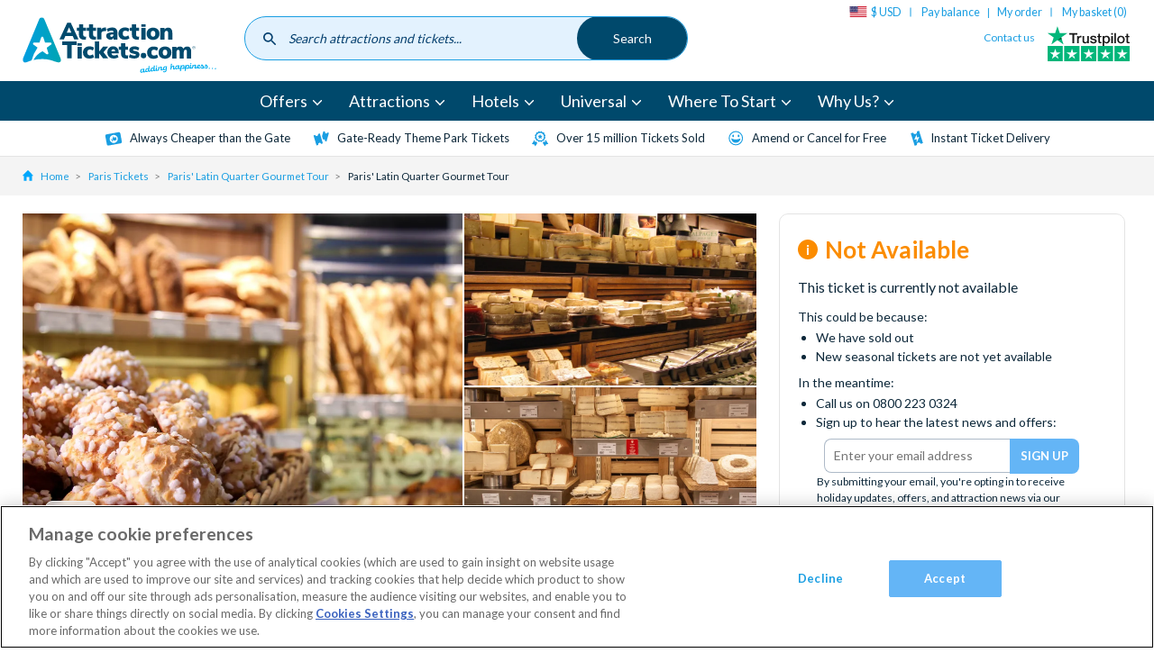

--- FILE ---
content_type: application/javascript
request_url: https://www.attractiontickets.com/themes/custom/atd/js/atd.js?t9kl60
body_size: 129400
content:
"use strict";function _slicedToArray(e,t){return _arrayWithHoles(e)||_iterableToArrayLimit(e,t)||_nonIterableRest()}function _nonIterableRest(){throw new TypeError("Invalid attempt to destructure non-iterable instance")}function _iterableToArrayLimit(e,t){var a=[],i=!0,n=!1,r=void 0;try{for(var s,o=e[Symbol.iterator]();!(i=(s=o.next()).done)&&(a.push(s.value),!t||a.length!==t);i=!0);}catch(e){n=!0,r=e}finally{try{i||null==o.return||o.return()}finally{if(n)throw r}}return a}function _arrayWithHoles(e){if(Array.isArray(e))return e}function _objectSpread(e){for(var t=1;t<arguments.length;t++){var a=null!=arguments[t]?arguments[t]:{},i=Object.keys(a);"function"==typeof Object.getOwnPropertySymbols&&(i=i.concat(Object.getOwnPropertySymbols(a).filter(function(e){return Object.getOwnPropertyDescriptor(a,e).enumerable}))),i.forEach(function(t){_defineProperty(e,t,a[t])})}return e}function _defineProperty(e,t,a){return t in e?Object.defineProperty(e,t,{value:a,enumerable:!0,configurable:!0,writable:!0}):e[t]=a,e}function asyncGeneratorStep(e,t,a,i,n,r,s){try{var o=e[r](s),l=o.value}catch(e){return void a(e)}o.done?t(l):Promise.resolve(l).then(i,n)}function _asyncToGenerator(e){return function(){var t=this,a=arguments;return new Promise(function(i,n){var r=e.apply(t,a);function s(e){asyncGeneratorStep(r,i,n,s,o,"next",e)}function o(e){asyncGeneratorStep(r,i,n,s,o,"throw",e)}s(void 0)})}}function _classCallCheck(e,t){if(!(e instanceof t))throw new TypeError("Cannot call a class as a function")}function _defineProperties(e,t){for(var a=0;a<t.length;a++){var i=t[a];i.enumerable=i.enumerable||!1,i.configurable=!0,"value"in i&&(i.writable=!0),Object.defineProperty(e,i.key,i)}}function _createClass(e,t,a){return t&&_defineProperties(e.prototype,t),a&&_defineProperties(e,a),e}function _toConsumableArray(e){return _arrayWithoutHoles(e)||_iterableToArray(e)||_nonIterableSpread()}function _nonIterableSpread(){throw new TypeError("Invalid attempt to spread non-iterable instance")}function _iterableToArray(e){if(Symbol.iterator in Object(e)||"[object Arguments]"===Object.prototype.toString.call(e))return Array.from(e)}function _arrayWithoutHoles(e){if(Array.isArray(e)){for(var t=0,a=new Array(e.length);t<e.length;t++)a[t]=e[t];return a}}function _typeof(e){return(_typeof="function"==typeof Symbol&&"symbol"==typeof Symbol.iterator?function(e){return typeof e}:function(e){return e&&"function"==typeof Symbol&&e.constructor===Symbol&&e!==Symbol.prototype?"symbol":typeof e})(e)}!function(e){var t={};function a(i){if(t[i])return t[i].exports;var n=t[i]={i:i,l:!1,exports:{}};return e[i].call(n.exports,n,n.exports,a),n.l=!0,n.exports}a.m=e,a.c=t,a.d=function(e,t,i){a.o(e,t)||Object.defineProperty(e,t,{enumerable:!0,get:i})},a.r=function(e){"undefined"!=typeof Symbol&&Symbol.toStringTag&&Object.defineProperty(e,Symbol.toStringTag,{value:"Module"}),Object.defineProperty(e,"__esModule",{value:!0})},a.t=function(e,t){if(1&t&&(e=a(e)),8&t)return e;if(4&t&&"object"==_typeof(e)&&e&&e.__esModule)return e;var i=Object.create(null);if(a.r(i),Object.defineProperty(i,"default",{enumerable:!0,value:e}),2&t&&"string"!=typeof e)for(var n in e)a.d(i,n,function(t){return e[t]}.bind(null,n));return i},a.n=function(e){var t=e&&e.__esModule?function(){return e.default}:function(){return e};return a.d(t,"a",t),t},a.o=function(e,t){return Object.prototype.hasOwnProperty.call(e,t)},a.p="",a(a.s=29)}([function(e,t,a){e.exports=function(){var e="undefined"==typeof document?{body:{},addEventListener:function(){},removeEventListener:function(){},activeElement:{blur:function(){},nodeName:""},querySelector:function(){return null},querySelectorAll:function(){return[]},getElementById:function(){return null},createEvent:function(){return{initEvent:function(){}}},createElement:function(){return{children:[],childNodes:[],style:{},setAttribute:function(){},getElementsByTagName:function(){return[]}}},location:{hash:""}}:document,t="undefined"==typeof window?{document:e,navigator:{userAgent:""},location:{},history:{},CustomEvent:function(){return this},addEventListener:function(){},removeEventListener:function(){},getComputedStyle:function(){return{getPropertyValue:function(){return""}}},Image:function(){},Date:function(){},screen:{},setTimeout:function(){},clearTimeout:function(){}}:window,a=function(e){for(var t=0;t<e.length;t+=1)this[t]=e[t];return this.length=e.length,this};function i(i,n){var r=[],s=0;if(i&&!n&&i instanceof a)return i;if(i)if("string"==typeof i){var o,l,c=i.trim();if(c.indexOf("<")>=0&&c.indexOf(">")>=0){var d="div";for(0===c.indexOf("<li")&&(d="ul"),0===c.indexOf("<tr")&&(d="tbody"),0!==c.indexOf("<td")&&0!==c.indexOf("<th")||(d="tr"),0===c.indexOf("<tbody")&&(d="table"),0===c.indexOf("<option")&&(d="select"),(l=e.createElement(d)).innerHTML=c,s=0;s<l.childNodes.length;s+=1)r.push(l.childNodes[s])}else for(o=n||"#"!==i[0]||i.match(/[ .<>:~]/)?(n||e).querySelectorAll(i.trim()):[e.getElementById(i.trim().split("#")[1])],s=0;s<o.length;s+=1)o[s]&&r.push(o[s])}else if(i.nodeType||i===t||i===e)r.push(i);else if(i.length>0&&i[0].nodeType)for(s=0;s<i.length;s+=1)r.push(i[s]);return new a(r)}function n(e){for(var t=[],a=0;a<e.length;a+=1)-1===t.indexOf(e[a])&&t.push(e[a]);return t}i.fn=a.prototype,i.Class=a,i.Dom7=a;var r={addClass:function(e){if(void 0===e)return this;for(var t=e.split(" "),a=0;a<t.length;a+=1)for(var i=0;i<this.length;i+=1)void 0!==this[i]&&void 0!==this[i].classList&&this[i].classList.add(t[a]);return this},removeClass:function(e){for(var t=e.split(" "),a=0;a<t.length;a+=1)for(var i=0;i<this.length;i+=1)void 0!==this[i]&&void 0!==this[i].classList&&this[i].classList.remove(t[a]);return this},hasClass:function(e){return!!this[0]&&this[0].classList.contains(e)},toggleClass:function(e){for(var t=e.split(" "),a=0;a<t.length;a+=1)for(var i=0;i<this.length;i+=1)void 0!==this[i]&&void 0!==this[i].classList&&this[i].classList.toggle(t[a]);return this},attr:function(e,t){var a=arguments;if(1===arguments.length&&"string"==typeof e)return this[0]?this[0].getAttribute(e):void 0;for(var i=0;i<this.length;i+=1)if(2===a.length)this[i].setAttribute(e,t);else for(var n in e)this[i][n]=e[n],this[i].setAttribute(n,e[n]);return this},removeAttr:function(e){for(var t=0;t<this.length;t+=1)this[t].removeAttribute(e);return this},data:function(e,t){var a;if(void 0!==t){for(var i=0;i<this.length;i+=1)(a=this[i]).dom7ElementDataStorage||(a.dom7ElementDataStorage={}),a.dom7ElementDataStorage[e]=t;return this}if(a=this[0])return a.dom7ElementDataStorage&&e in a.dom7ElementDataStorage?a.dom7ElementDataStorage[e]:a.getAttribute("data-"+e)||void 0},transform:function(e){for(var t=0;t<this.length;t+=1){var a=this[t].style;a.webkitTransform=e,a.transform=e}return this},transition:function(e){"string"!=typeof e&&(e+="ms");for(var t=0;t<this.length;t+=1){var a=this[t].style;a.webkitTransitionDuration=e,a.transitionDuration=e}return this},on:function(){for(var e,t=[],a=arguments.length;a--;)t[a]=arguments[a];var n=t[0],r=t[1],s=t[2],o=t[3];function l(e){var t=e.target;if(t){var a=e.target.dom7EventData||[];if(a.indexOf(e)<0&&a.unshift(e),i(t).is(r))s.apply(t,a);else for(var n=i(t).parents(),o=0;o<n.length;o+=1)i(n[o]).is(r)&&s.apply(n[o],a)}}function c(e){var t=e&&e.target&&e.target.dom7EventData||[];t.indexOf(e)<0&&t.unshift(e),s.apply(this,t)}"function"==typeof t[1]&&(n=(e=t)[0],s=e[1],o=e[2],r=void 0),o||(o=!1);for(var d,u=n.split(" "),p=0;p<this.length;p+=1){var h=this[p];if(r)for(d=0;d<u.length;d+=1){var f=u[d];h.dom7LiveListeners||(h.dom7LiveListeners={}),h.dom7LiveListeners[f]||(h.dom7LiveListeners[f]=[]),h.dom7LiveListeners[f].push({listener:s,proxyListener:l}),h.addEventListener(f,l,o)}else for(d=0;d<u.length;d+=1){var m=u[d];h.dom7Listeners||(h.dom7Listeners={}),h.dom7Listeners[m]||(h.dom7Listeners[m]=[]),h.dom7Listeners[m].push({listener:s,proxyListener:c}),h.addEventListener(m,c,o)}}return this},off:function(){for(var e,t=[],a=arguments.length;a--;)t[a]=arguments[a];var i=t[0],n=t[1],r=t[2],s=t[3];"function"==typeof t[1]&&(i=(e=t)[0],r=e[1],s=e[2],n=void 0),s||(s=!1);for(var o=i.split(" "),l=0;l<o.length;l+=1)for(var c=o[l],d=0;d<this.length;d+=1){var u=this[d],p=void 0;if(!n&&u.dom7Listeners?p=u.dom7Listeners[c]:n&&u.dom7LiveListeners&&(p=u.dom7LiveListeners[c]),p&&p.length)for(var h=p.length-1;h>=0;h-=1){var f=p[h];r&&f.listener===r?(u.removeEventListener(c,f.proxyListener,s),p.splice(h,1)):r&&f.listener&&f.listener.dom7proxy&&f.listener.dom7proxy===r?(u.removeEventListener(c,f.proxyListener,s),p.splice(h,1)):r||(u.removeEventListener(c,f.proxyListener,s),p.splice(h,1))}}return this},trigger:function(){for(var a=[],i=arguments.length;i--;)a[i]=arguments[i];for(var n=a[0].split(" "),r=a[1],s=0;s<n.length;s+=1)for(var o=n[s],l=0;l<this.length;l+=1){var c=this[l],d=void 0;try{d=new t.CustomEvent(o,{detail:r,bubbles:!0,cancelable:!0})}catch(t){(d=e.createEvent("Event")).initEvent(o,!0,!0),d.detail=r}c.dom7EventData=a.filter(function(e,t){return t>0}),c.dispatchEvent(d),c.dom7EventData=[],delete c.dom7EventData}return this},transitionEnd:function(e){var t,a=["webkitTransitionEnd","transitionend"],i=this;function n(r){if(r.target===this)for(e.call(this,r),t=0;t<a.length;t+=1)i.off(a[t],n)}if(e)for(t=0;t<a.length;t+=1)i.on(a[t],n);return this},outerWidth:function(e){if(this.length>0){if(e){var t=this.styles();return this[0].offsetWidth+parseFloat(t.getPropertyValue("margin-right"))+parseFloat(t.getPropertyValue("margin-left"))}return this[0].offsetWidth}return null},outerHeight:function(e){if(this.length>0){if(e){var t=this.styles();return this[0].offsetHeight+parseFloat(t.getPropertyValue("margin-top"))+parseFloat(t.getPropertyValue("margin-bottom"))}return this[0].offsetHeight}return null},offset:function(){if(this.length>0){var a=this[0],i=a.getBoundingClientRect(),n=e.body,r=a.clientTop||n.clientTop||0,s=a.clientLeft||n.clientLeft||0,o=a===t?t.scrollY:a.scrollTop,l=a===t?t.scrollX:a.scrollLeft;return{top:i.top+o-r,left:i.left+l-s}}return null},css:function(e,a){var i;if(1===arguments.length){if("string"!=typeof e){for(i=0;i<this.length;i+=1)for(var n in e)this[i].style[n]=e[n];return this}if(this[0])return t.getComputedStyle(this[0],null).getPropertyValue(e)}if(2===arguments.length&&"string"==typeof e){for(i=0;i<this.length;i+=1)this[i].style[e]=a;return this}return this},each:function(e){if(!e)return this;for(var t=0;t<this.length;t+=1)if(!1===e.call(this[t],t,this[t]))return this;return this},html:function(e){if(void 0===e)return this[0]?this[0].innerHTML:void 0;for(var t=0;t<this.length;t+=1)this[t].innerHTML=e;return this},text:function(e){if(void 0===e)return this[0]?this[0].textContent.trim():null;for(var t=0;t<this.length;t+=1)this[t].textContent=e;return this},is:function(n){var r,s,o=this[0];if(!o||void 0===n)return!1;if("string"==typeof n){if(o.matches)return o.matches(n);if(o.webkitMatchesSelector)return o.webkitMatchesSelector(n);if(o.msMatchesSelector)return o.msMatchesSelector(n);for(r=i(n),s=0;s<r.length;s+=1)if(r[s]===o)return!0;return!1}if(n===e)return o===e;if(n===t)return o===t;if(n.nodeType||n instanceof a){for(r=n.nodeType?[n]:n,s=0;s<r.length;s+=1)if(r[s]===o)return!0;return!1}return!1},index:function(){var e,t=this[0];if(t){for(e=0;null!==(t=t.previousSibling);)1===t.nodeType&&(e+=1);return e}},eq:function(e){if(void 0===e)return this;var t,i=this.length;return new a(e>i-1?[]:e<0?(t=i+e)<0?[]:[this[t]]:[this[e]])},append:function(){for(var t,i=[],n=arguments.length;n--;)i[n]=arguments[n];for(var r=0;r<i.length;r+=1){t=i[r];for(var s=0;s<this.length;s+=1)if("string"==typeof t){var o=e.createElement("div");for(o.innerHTML=t;o.firstChild;)this[s].appendChild(o.firstChild)}else if(t instanceof a)for(var l=0;l<t.length;l+=1)this[s].appendChild(t[l]);else this[s].appendChild(t)}return this},prepend:function(t){var i,n;for(i=0;i<this.length;i+=1)if("string"==typeof t){var r=e.createElement("div");for(r.innerHTML=t,n=r.childNodes.length-1;n>=0;n-=1)this[i].insertBefore(r.childNodes[n],this[i].childNodes[0])}else if(t instanceof a)for(n=0;n<t.length;n+=1)this[i].insertBefore(t[n],this[i].childNodes[0]);else this[i].insertBefore(t,this[i].childNodes[0]);return this},next:function(e){return this.length>0?e?this[0].nextElementSibling&&i(this[0].nextElementSibling).is(e)?new a([this[0].nextElementSibling]):new a([]):this[0].nextElementSibling?new a([this[0].nextElementSibling]):new a([]):new a([])},nextAll:function(e){var t=[],n=this[0];if(!n)return new a([]);for(;n.nextElementSibling;){var r=n.nextElementSibling;e?i(r).is(e)&&t.push(r):t.push(r),n=r}return new a(t)},prev:function(e){if(this.length>0){var t=this[0];return e?t.previousElementSibling&&i(t.previousElementSibling).is(e)?new a([t.previousElementSibling]):new a([]):t.previousElementSibling?new a([t.previousElementSibling]):new a([])}return new a([])},prevAll:function(e){var t=[],n=this[0];if(!n)return new a([]);for(;n.previousElementSibling;){var r=n.previousElementSibling;e?i(r).is(e)&&t.push(r):t.push(r),n=r}return new a(t)},parent:function(e){for(var t=[],a=0;a<this.length;a+=1)null!==this[a].parentNode&&(e?i(this[a].parentNode).is(e)&&t.push(this[a].parentNode):t.push(this[a].parentNode));return i(n(t))},parents:function(e){for(var t=[],a=0;a<this.length;a+=1)for(var r=this[a].parentNode;r;)e?i(r).is(e)&&t.push(r):t.push(r),r=r.parentNode;return i(n(t))},closest:function(e){var t=this;return void 0===e?new a([]):(t.is(e)||(t=t.parents(e).eq(0)),t)},find:function(e){for(var t=[],i=0;i<this.length;i+=1)for(var n=this[i].querySelectorAll(e),r=0;r<n.length;r+=1)t.push(n[r]);return new a(t)},children:function(e){for(var t=[],r=0;r<this.length;r+=1)for(var s=this[r].childNodes,o=0;o<s.length;o+=1)e?1===s[o].nodeType&&i(s[o]).is(e)&&t.push(s[o]):1===s[o].nodeType&&t.push(s[o]);return new a(n(t))},remove:function(){for(var e=0;e<this.length;e+=1)this[e].parentNode&&this[e].parentNode.removeChild(this[e]);return this},add:function(){for(var e,t,a=[],n=arguments.length;n--;)a[n]=arguments[n];for(e=0;e<a.length;e+=1){var r=i(a[e]);for(t=0;t<r.length;t+=1)this[this.length]=r[t],this.length+=1}return this},styles:function(){return this[0]?t.getComputedStyle(this[0],null):{}}};Object.keys(r).forEach(function(e){i.fn[e]=i.fn[e]||r[e]});var s,o,l,c={deleteProps:function(e){var t=e;Object.keys(t).forEach(function(e){try{t[e]=null}catch(e){}try{delete t[e]}catch(e){}})},nextTick:function(e,t){return void 0===t&&(t=0),setTimeout(e,t)},now:function(){return Date.now()},getTranslate:function(e,a){var i,n,r;void 0===a&&(a="x");var s=t.getComputedStyle(e,null);return t.WebKitCSSMatrix?((n=s.transform||s.webkitTransform).split(",").length>6&&(n=n.split(", ").map(function(e){return e.replace(",",".")}).join(", ")),r=new t.WebKitCSSMatrix("none"===n?"":n)):i=(r=s.MozTransform||s.OTransform||s.MsTransform||s.msTransform||s.transform||s.getPropertyValue("transform").replace("translate(","matrix(1, 0, 0, 1,")).toString().split(","),"x"===a&&(n=t.WebKitCSSMatrix?r.m41:16===i.length?parseFloat(i[12]):parseFloat(i[4])),"y"===a&&(n=t.WebKitCSSMatrix?r.m42:16===i.length?parseFloat(i[13]):parseFloat(i[5])),n||0},parseUrlQuery:function(e){var a,i,n,r,s={},o=e||t.location.href;if("string"==typeof o&&o.length)for(r=(i=(o=o.indexOf("?")>-1?o.replace(/\S*\?/,""):"").split("&").filter(function(e){return""!==e})).length,a=0;a<r;a+=1)n=i[a].replace(/#\S+/g,"").split("="),s[decodeURIComponent(n[0])]=void 0===n[1]?void 0:decodeURIComponent(n[1])||"";return s},isObject:function(e){return"object"==_typeof(e)&&null!==e&&e.constructor&&e.constructor===Object},extend:function(){for(var e=[],t=arguments.length;t--;)e[t]=arguments[t];for(var a=Object(e[0]),i=1;i<e.length;i+=1){var n=e[i];if(null!=n)for(var r=Object.keys(Object(n)),s=0,o=r.length;s<o;s+=1){var l=r[s],d=Object.getOwnPropertyDescriptor(n,l);void 0!==d&&d.enumerable&&(c.isObject(a[l])&&c.isObject(n[l])?c.extend(a[l],n[l]):!c.isObject(a[l])&&c.isObject(n[l])?(a[l]={},c.extend(a[l],n[l])):a[l]=n[l])}}return a}},d=(l=e.createElement("div"),{touch:t.Modernizr&&!0===t.Modernizr.touch||!!(t.navigator.maxTouchPoints>0||"ontouchstart"in t||t.DocumentTouch&&e instanceof t.DocumentTouch),pointerEvents:!!(t.navigator.pointerEnabled||t.PointerEvent||"maxTouchPoints"in t.navigator&&t.navigator.maxTouchPoints>0),prefixedPointerEvents:!!t.navigator.msPointerEnabled,transition:(o=l.style,"transition"in o||"webkitTransition"in o||"MozTransition"in o),transforms3d:t.Modernizr&&!0===t.Modernizr.csstransforms3d||function(){var e=l.style;return"webkitPerspective"in e||"MozPerspective"in e||"OPerspective"in e||"MsPerspective"in e||"perspective"in e}(),flexbox:function(){for(var e=l.style,t="alignItems webkitAlignItems webkitBoxAlign msFlexAlign mozBoxAlign webkitFlexDirection msFlexDirection mozBoxDirection mozBoxOrient webkitBoxDirection webkitBoxOrient".split(" "),a=0;a<t.length;a+=1)if(t[a]in e)return!0;return!1}(),observer:"MutationObserver"in t||"WebkitMutationObserver"in t,passiveListener:function(){var e=!1;try{var a=Object.defineProperty({},"passive",{get:function(){e=!0}});t.addEventListener("testPassiveListener",null,a)}catch(e){}return e}(),gestures:"ongesturestart"in t}),u={isIE:!!t.navigator.userAgent.match(/Trident/g)||!!t.navigator.userAgent.match(/MSIE/g),isEdge:!!t.navigator.userAgent.match(/Edge/g),isSafari:(s=t.navigator.userAgent.toLowerCase(),s.indexOf("safari")>=0&&s.indexOf("chrome")<0&&s.indexOf("android")<0),isUiWebView:/(iPhone|iPod|iPad).*AppleWebKit(?!.*Safari)/i.test(t.navigator.userAgent)},p=function(e){void 0===e&&(e={});var t=this;t.params=e,t.eventsListeners={},t.params&&t.params.on&&Object.keys(t.params.on).forEach(function(e){t.on(e,t.params.on[e])})},h={components:{configurable:!0}};p.prototype.on=function(e,t,a){var i=this;if("function"!=typeof t)return i;var n=a?"unshift":"push";return e.split(" ").forEach(function(e){i.eventsListeners[e]||(i.eventsListeners[e]=[]),i.eventsListeners[e][n](t)}),i},p.prototype.once=function(e,t,a){var i=this;if("function"!=typeof t)return i;function n(){for(var a=[],r=arguments.length;r--;)a[r]=arguments[r];t.apply(i,a),i.off(e,n),n.f7proxy&&delete n.f7proxy}return n.f7proxy=t,i.on(e,n,a)},p.prototype.off=function(e,t){var a=this;return a.eventsListeners?(e.split(" ").forEach(function(e){void 0===t?a.eventsListeners[e]=[]:a.eventsListeners[e]&&a.eventsListeners[e].length&&a.eventsListeners[e].forEach(function(i,n){(i===t||i.f7proxy&&i.f7proxy===t)&&a.eventsListeners[e].splice(n,1)})}),a):a},p.prototype.emit=function(){for(var e=[],t=arguments.length;t--;)e[t]=arguments[t];var a,i,n,r=this;return r.eventsListeners?("string"==typeof e[0]||Array.isArray(e[0])?(a=e[0],i=e.slice(1,e.length),n=r):(a=e[0].events,i=e[0].data,n=e[0].context||r),(Array.isArray(a)?a:a.split(" ")).forEach(function(e){if(r.eventsListeners&&r.eventsListeners[e]){var t=[];r.eventsListeners[e].forEach(function(e){t.push(e)}),t.forEach(function(e){e.apply(n,i)})}}),r):r},p.prototype.useModulesParams=function(e){var t=this;t.modules&&Object.keys(t.modules).forEach(function(a){var i=t.modules[a];i.params&&c.extend(e,i.params)})},p.prototype.useModules=function(e){void 0===e&&(e={});var t=this;t.modules&&Object.keys(t.modules).forEach(function(a){var i=t.modules[a],n=e[a]||{};i.instance&&Object.keys(i.instance).forEach(function(e){var a=i.instance[e];t[e]="function"==typeof a?a.bind(t):a}),i.on&&t.on&&Object.keys(i.on).forEach(function(e){t.on(e,i.on[e])}),i.create&&i.create.bind(t)(n)})},h.components.set=function(e){this.use&&this.use(e)},p.installModule=function(e){for(var t=[],a=arguments.length-1;a-- >0;)t[a]=arguments[a+1];var i=this;i.prototype.modules||(i.prototype.modules={});var n=e.name||Object.keys(i.prototype.modules).length+"_"+c.now();return i.prototype.modules[n]=e,e.proto&&Object.keys(e.proto).forEach(function(t){i.prototype[t]=e.proto[t]}),e.static&&Object.keys(e.static).forEach(function(t){i[t]=e.static[t]}),e.install&&e.install.apply(i,t),i},p.use=function(e){for(var t=[],a=arguments.length-1;a-- >0;)t[a]=arguments[a+1];var i=this;return Array.isArray(e)?(e.forEach(function(e){return i.installModule(e)}),i):i.installModule.apply(i,[e].concat(t))},Object.defineProperties(p,h);var f={updateSize:function(){var e,t,a=this.$el;e=void 0!==this.params.width?this.params.width:a[0].clientWidth,t=void 0!==this.params.height?this.params.height:a[0].clientHeight,0===e&&this.isHorizontal()||0===t&&this.isVertical()||(e=e-parseInt(a.css("padding-left"),10)-parseInt(a.css("padding-right"),10),t=t-parseInt(a.css("padding-top"),10)-parseInt(a.css("padding-bottom"),10),c.extend(this,{width:e,height:t,size:this.isHorizontal()?e:t}))},updateSlides:function(){var e=this.params,a=this.$wrapperEl,i=this.size,n=this.rtlTranslate,r=this.wrongRTL,s=this.virtual&&e.virtual.enabled,o=s?this.virtual.slides.length:this.slides.length,l=a.children("."+this.params.slideClass),p=s?this.virtual.slides.length:l.length,h=[],f=[],m=[],v=e.slidesOffsetBefore;"function"==typeof v&&(v=e.slidesOffsetBefore.call(this));var g=e.slidesOffsetAfter;"function"==typeof g&&(g=e.slidesOffsetAfter.call(this));var y,_,b=this.snapGrid.length,w=this.snapGrid.length,k=e.spaceBetween,S=-v,x=0,E=0;if(void 0!==i){"string"==typeof k&&k.indexOf("%")>=0&&(k=parseFloat(k.replace("%",""))/100*i),this.virtualSize=-k,n?l.css({marginLeft:"",marginTop:""}):l.css({marginRight:"",marginBottom:""}),e.slidesPerColumn>1&&(y=Math.floor(p/e.slidesPerColumn)===p/this.params.slidesPerColumn?p:Math.ceil(p/e.slidesPerColumn)*e.slidesPerColumn,"auto"!==e.slidesPerView&&"row"===e.slidesPerColumnFill&&(y=Math.max(y,e.slidesPerView*e.slidesPerColumn)));for(var T,D=e.slidesPerColumn,L=y/D,C=Math.floor(p/e.slidesPerColumn),A=0;A<p;A+=1){_=0;var M=l.eq(A);if(e.slidesPerColumn>1){var P=void 0,O=void 0,I=void 0;if("column"===e.slidesPerColumnFill||"row"===e.slidesPerColumnFill&&e.slidesPerGroup>1){if("column"===e.slidesPerColumnFill)I=A-(O=Math.floor(A/D))*D,(O>C||O===C&&I===D-1)&&(I+=1)>=D&&(I=0,O+=1);else{var q=Math.floor(A/e.slidesPerGroup);O=A-(I=Math.floor(A/e.slidesPerView)-q*e.slidesPerColumn)*e.slidesPerView-q*e.slidesPerView}P=O+I*y/D,M.css({"-webkit-box-ordinal-group":P,"-moz-box-ordinal-group":P,"-ms-flex-order":P,"-webkit-order":P,order:P})}else O=A-(I=Math.floor(A/L))*L;M.css("margin-"+(this.isHorizontal()?"top":"left"),0!==I&&e.spaceBetween&&e.spaceBetween+"px").attr("data-swiper-column",O).attr("data-swiper-row",I)}if("none"!==M.css("display")){if("auto"===e.slidesPerView){var B=t.getComputedStyle(M[0],null),H=M[0].style.transform,j=M[0].style.webkitTransform;if(H&&(M[0].style.transform="none"),j&&(M[0].style.webkitTransform="none"),e.roundLengths)_=this.isHorizontal()?M.outerWidth(!0):M.outerHeight(!0);else if(this.isHorizontal()){var N=parseFloat(B.getPropertyValue("width")),F=parseFloat(B.getPropertyValue("padding-left")),R=parseFloat(B.getPropertyValue("padding-right")),z=parseFloat(B.getPropertyValue("margin-left")),Y=parseFloat(B.getPropertyValue("margin-right")),V=B.getPropertyValue("box-sizing");_=V&&"border-box"===V&&!u.isIE?N+z+Y:N+F+R+z+Y}else{var $=parseFloat(B.getPropertyValue("height")),G=parseFloat(B.getPropertyValue("padding-top")),U=parseFloat(B.getPropertyValue("padding-bottom")),W=parseFloat(B.getPropertyValue("margin-top")),X=parseFloat(B.getPropertyValue("margin-bottom")),J=B.getPropertyValue("box-sizing");_=J&&"border-box"===J&&!u.isIE?$+W+X:$+G+U+W+X}H&&(M[0].style.transform=H),j&&(M[0].style.webkitTransform=j),e.roundLengths&&(_=Math.floor(_))}else _=(i-(e.slidesPerView-1)*k)/e.slidesPerView,e.roundLengths&&(_=Math.floor(_)),l[A]&&(this.isHorizontal()?l[A].style.width=_+"px":l[A].style.height=_+"px");l[A]&&(l[A].swiperSlideSize=_),m.push(_),e.centeredSlides?(S=S+_/2+x/2+k,0===x&&0!==A&&(S=S-i/2-k),0===A&&(S=S-i/2-k),Math.abs(S)<.001&&(S=0),e.roundLengths&&(S=Math.floor(S)),E%e.slidesPerGroup==0&&h.push(S),f.push(S)):(e.roundLengths&&(S=Math.floor(S)),E%e.slidesPerGroup==0&&h.push(S),f.push(S),S=S+_+k),this.virtualSize+=_+k,x=_,E+=1}}if(this.virtualSize=Math.max(this.virtualSize,i)+g,n&&r&&("slide"===e.effect||"coverflow"===e.effect)&&a.css({width:this.virtualSize+e.spaceBetween+"px"}),d.flexbox&&!e.setWrapperSize||(this.isHorizontal()?a.css({width:this.virtualSize+e.spaceBetween+"px"}):a.css({height:this.virtualSize+e.spaceBetween+"px"})),e.slidesPerColumn>1&&(this.virtualSize=(_+e.spaceBetween)*y,this.virtualSize=Math.ceil(this.virtualSize/e.slidesPerColumn)-e.spaceBetween,this.isHorizontal()?a.css({width:this.virtualSize+e.spaceBetween+"px"}):a.css({height:this.virtualSize+e.spaceBetween+"px"}),e.centeredSlides)){T=[];for(var K=0;K<h.length;K+=1){var Q=h[K];e.roundLengths&&(Q=Math.floor(Q)),h[K]<this.virtualSize+h[0]&&T.push(Q)}h=T}if(!e.centeredSlides){T=[];for(var Z=0;Z<h.length;Z+=1){var ee=h[Z];e.roundLengths&&(ee=Math.floor(ee)),h[Z]<=this.virtualSize-i&&T.push(ee)}h=T,Math.floor(this.virtualSize-i)-Math.floor(h[h.length-1])>1&&h.push(this.virtualSize-i)}if(0===h.length&&(h=[0]),0!==e.spaceBetween&&(this.isHorizontal()?n?l.css({marginLeft:k+"px"}):l.css({marginRight:k+"px"}):l.css({marginBottom:k+"px"})),e.centerInsufficientSlides){var te=0;if(m.forEach(function(t){te+=t+(e.spaceBetween?e.spaceBetween:0)}),(te-=e.spaceBetween)<i){var ae=(i-te)/2;h.forEach(function(e,t){h[t]=e-ae}),f.forEach(function(e,t){f[t]=e+ae})}}c.extend(this,{slides:l,snapGrid:h,slidesGrid:f,slidesSizesGrid:m}),p!==o&&this.emit("slidesLengthChange"),h.length!==b&&(this.params.watchOverflow&&this.checkOverflow(),this.emit("snapGridLengthChange")),f.length!==w&&this.emit("slidesGridLengthChange"),(e.watchSlidesProgress||e.watchSlidesVisibility)&&this.updateSlidesOffset()}},updateAutoHeight:function(e){var t,a=[],i=0;if("number"==typeof e?this.setTransition(e):!0===e&&this.setTransition(this.params.speed),"auto"!==this.params.slidesPerView&&this.params.slidesPerView>1)for(t=0;t<Math.ceil(this.params.slidesPerView);t+=1){var n=this.activeIndex+t;if(n>this.slides.length)break;a.push(this.slides.eq(n)[0])}else a.push(this.slides.eq(this.activeIndex)[0]);for(t=0;t<a.length;t+=1)if(void 0!==a[t]){var r=a[t].offsetHeight;i=r>i?r:i}i&&this.$wrapperEl.css("height",i+"px")},updateSlidesOffset:function(){for(var e=this.slides,t=0;t<e.length;t+=1)e[t].swiperSlideOffset=this.isHorizontal()?e[t].offsetLeft:e[t].offsetTop},updateSlidesProgress:function(e){var t=this.params;void 0===e&&(e=this&&this.translate||0);var a=this.slides,n=this.rtlTranslate;if(0!==a.length){void 0===a[0].swiperSlideOffset&&this.updateSlidesOffset();var r=-e;n&&(r=e),a.removeClass(t.slideVisibleClass),this.visibleSlidesIndexes=[],this.visibleSlides=[];for(var s=0;s<a.length;s+=1){var o=a[s],l=(r+(t.centeredSlides?this.minTranslate():0)-o.swiperSlideOffset)/(o.swiperSlideSize+t.spaceBetween);if(t.watchSlidesVisibility){var c=-(r-o.swiperSlideOffset),d=c+this.slidesSizesGrid[s];(c>=0&&c<this.size-1||d>1&&d<=this.size||c<=0&&d>=this.size)&&(this.visibleSlides.push(o),this.visibleSlidesIndexes.push(s),a.eq(s).addClass(t.slideVisibleClass))}o.progress=n?-l:l}this.visibleSlides=i(this.visibleSlides)}},updateProgress:function(e){var t=this.params;if(void 0===e){var a=this.rtlTranslate?-1:1;e=this&&this.translate&&this.translate*a||0}var i=this.maxTranslate()-this.minTranslate(),n=this.progress,r=this.isBeginning,s=this.isEnd,o=r,l=s;0===i?(n=0,r=!0,s=!0):(r=(n=(e-this.minTranslate())/i)<=0,s=n>=1),c.extend(this,{progress:n,isBeginning:r,isEnd:s}),(t.watchSlidesProgress||t.watchSlidesVisibility)&&this.updateSlidesProgress(e),r&&!o&&this.emit("reachBeginning toEdge"),s&&!l&&this.emit("reachEnd toEdge"),(o&&!r||l&&!s)&&this.emit("fromEdge"),this.emit("progress",n)},updateSlidesClasses:function(){var e,t=this.slides,a=this.params,i=this.$wrapperEl,n=this.activeIndex,r=this.realIndex,s=this.virtual&&a.virtual.enabled;t.removeClass(a.slideActiveClass+" "+a.slideNextClass+" "+a.slidePrevClass+" "+a.slideDuplicateActiveClass+" "+a.slideDuplicateNextClass+" "+a.slideDuplicatePrevClass),(e=s?this.$wrapperEl.find("."+a.slideClass+'[data-swiper-slide-index="'+n+'"]'):t.eq(n)).addClass(a.slideActiveClass),a.loop&&(e.hasClass(a.slideDuplicateClass)?i.children("."+a.slideClass+":not(."+a.slideDuplicateClass+')[data-swiper-slide-index="'+r+'"]').addClass(a.slideDuplicateActiveClass):i.children("."+a.slideClass+"."+a.slideDuplicateClass+'[data-swiper-slide-index="'+r+'"]').addClass(a.slideDuplicateActiveClass));var o=e.nextAll("."+a.slideClass).eq(0).addClass(a.slideNextClass);a.loop&&0===o.length&&(o=t.eq(0)).addClass(a.slideNextClass);var l=e.prevAll("."+a.slideClass).eq(0).addClass(a.slidePrevClass);a.loop&&0===l.length&&(l=t.eq(-1)).addClass(a.slidePrevClass),a.loop&&(o.hasClass(a.slideDuplicateClass)?i.children("."+a.slideClass+":not(."+a.slideDuplicateClass+')[data-swiper-slide-index="'+o.attr("data-swiper-slide-index")+'"]').addClass(a.slideDuplicateNextClass):i.children("."+a.slideClass+"."+a.slideDuplicateClass+'[data-swiper-slide-index="'+o.attr("data-swiper-slide-index")+'"]').addClass(a.slideDuplicateNextClass),l.hasClass(a.slideDuplicateClass)?i.children("."+a.slideClass+":not(."+a.slideDuplicateClass+')[data-swiper-slide-index="'+l.attr("data-swiper-slide-index")+'"]').addClass(a.slideDuplicatePrevClass):i.children("."+a.slideClass+"."+a.slideDuplicateClass+'[data-swiper-slide-index="'+l.attr("data-swiper-slide-index")+'"]').addClass(a.slideDuplicatePrevClass))},updateActiveIndex:function(e){var t,a=this.rtlTranslate?this.translate:-this.translate,i=this.slidesGrid,n=this.snapGrid,r=this.params,s=this.activeIndex,o=this.realIndex,l=this.snapIndex,d=e;if(void 0===d){for(var u=0;u<i.length;u+=1)void 0!==i[u+1]?a>=i[u]&&a<i[u+1]-(i[u+1]-i[u])/2?d=u:a>=i[u]&&a<i[u+1]&&(d=u+1):a>=i[u]&&(d=u);r.normalizeSlideIndex&&(d<0||void 0===d)&&(d=0)}if((t=n.indexOf(a)>=0?n.indexOf(a):Math.floor(d/r.slidesPerGroup))>=n.length&&(t=n.length-1),d!==s){var p=parseInt(this.slides.eq(d).attr("data-swiper-slide-index")||d,10);c.extend(this,{snapIndex:t,realIndex:p,previousIndex:s,activeIndex:d}),this.emit("activeIndexChange"),this.emit("snapIndexChange"),o!==p&&this.emit("realIndexChange"),(this.initialized||this.runCallbacksOnInit)&&this.emit("slideChange")}else t!==l&&(this.snapIndex=t,this.emit("snapIndexChange"))},updateClickedSlide:function(e){var t=this.params,a=i(e.target).closest("."+t.slideClass)[0],n=!1;if(a)for(var r=0;r<this.slides.length;r+=1)this.slides[r]===a&&(n=!0);if(!a||!n)return this.clickedSlide=void 0,void(this.clickedIndex=void 0);this.clickedSlide=a,this.virtual&&this.params.virtual.enabled?this.clickedIndex=parseInt(i(a).attr("data-swiper-slide-index"),10):this.clickedIndex=i(a).index(),t.slideToClickedSlide&&void 0!==this.clickedIndex&&this.clickedIndex!==this.activeIndex&&this.slideToClickedSlide()}},m={getTranslate:function(e){void 0===e&&(e=this.isHorizontal()?"x":"y");var t=this.params,a=this.rtlTranslate,i=this.translate,n=this.$wrapperEl;if(t.virtualTranslate)return a?-i:i;var r=c.getTranslate(n[0],e);return a&&(r=-r),r||0},setTranslate:function(e,t){var a=this.rtlTranslate,i=this.params,n=this.$wrapperEl,r=this.progress,s=0,o=0;this.isHorizontal()?s=a?-e:e:o=e,i.roundLengths&&(s=Math.floor(s),o=Math.floor(o)),i.virtualTranslate||(d.transforms3d?n.transform("translate3d("+s+"px, "+o+"px, 0px)"):n.transform("translate("+s+"px, "+o+"px)")),this.previousTranslate=this.translate,this.translate=this.isHorizontal()?s:o;var l=this.maxTranslate()-this.minTranslate();(0===l?0:(e-this.minTranslate())/l)!==r&&this.updateProgress(e),this.emit("setTranslate",this.translate,t)},minTranslate:function(){return-this.snapGrid[0]},maxTranslate:function(){return-this.snapGrid[this.snapGrid.length-1]}},v={slideTo:function(e,t,a,i){void 0===e&&(e=0),void 0===t&&(t=this.params.speed),void 0===a&&(a=!0);var n=this,r=e;r<0&&(r=0);var s=n.params,o=n.snapGrid,l=n.slidesGrid,c=n.previousIndex,u=n.activeIndex,p=n.rtlTranslate;if(n.animating&&s.preventInteractionOnTransition)return!1;var h=Math.floor(r/s.slidesPerGroup);h>=o.length&&(h=o.length-1),(u||s.initialSlide||0)===(c||0)&&a&&n.emit("beforeSlideChangeStart");var f,m=-o[h];if(n.updateProgress(m),s.normalizeSlideIndex)for(var v=0;v<l.length;v+=1)-Math.floor(100*m)>=Math.floor(100*l[v])&&(r=v);if(n.initialized&&r!==u){if(!n.allowSlideNext&&m<n.translate&&m<n.minTranslate())return!1;if(!n.allowSlidePrev&&m>n.translate&&m>n.maxTranslate()&&(u||0)!==r)return!1}return f=r>u?"next":r<u?"prev":"reset",p&&-m===n.translate||!p&&m===n.translate?(n.updateActiveIndex(r),s.autoHeight&&n.updateAutoHeight(),n.updateSlidesClasses(),"slide"!==s.effect&&n.setTranslate(m),"reset"!==f&&(n.transitionStart(a,f),n.transitionEnd(a,f)),!1):(0!==t&&d.transition?(n.setTransition(t),n.setTranslate(m),n.updateActiveIndex(r),n.updateSlidesClasses(),n.emit("beforeTransitionStart",t,i),n.transitionStart(a,f),n.animating||(n.animating=!0,n.onSlideToWrapperTransitionEnd||(n.onSlideToWrapperTransitionEnd=function(e){n&&!n.destroyed&&e.target===this&&(n.$wrapperEl[0].removeEventListener("transitionend",n.onSlideToWrapperTransitionEnd),n.$wrapperEl[0].removeEventListener("webkitTransitionEnd",n.onSlideToWrapperTransitionEnd),n.onSlideToWrapperTransitionEnd=null,delete n.onSlideToWrapperTransitionEnd,n.transitionEnd(a,f))}),n.$wrapperEl[0].addEventListener("transitionend",n.onSlideToWrapperTransitionEnd),n.$wrapperEl[0].addEventListener("webkitTransitionEnd",n.onSlideToWrapperTransitionEnd))):(n.setTransition(0),n.setTranslate(m),n.updateActiveIndex(r),n.updateSlidesClasses(),n.emit("beforeTransitionStart",t,i),n.transitionStart(a,f),n.transitionEnd(a,f)),!0)},slideToLoop:function(e,t,a,i){void 0===e&&(e=0),void 0===t&&(t=this.params.speed),void 0===a&&(a=!0);var n=e;return this.params.loop&&(n+=this.loopedSlides),this.slideTo(n,t,a,i)},slideNext:function(e,t,a){void 0===e&&(e=this.params.speed),void 0===t&&(t=!0);var i=this.params,n=this.animating;return i.loop?!n&&(this.loopFix(),this._clientLeft=this.$wrapperEl[0].clientLeft,this.slideTo(this.activeIndex+i.slidesPerGroup,e,t,a)):this.slideTo(this.activeIndex+i.slidesPerGroup,e,t,a)},slidePrev:function(e,t,a){void 0===e&&(e=this.params.speed),void 0===t&&(t=!0);var i=this.params,n=this.animating,r=this.snapGrid,s=this.slidesGrid,o=this.rtlTranslate;if(i.loop){if(n)return!1;this.loopFix(),this._clientLeft=this.$wrapperEl[0].clientLeft}function l(e){return e<0?-Math.floor(Math.abs(e)):Math.floor(e)}var c,d=l(o?this.translate:-this.translate),u=r.map(function(e){return l(e)}),p=(s.map(function(e){return l(e)}),r[u.indexOf(d)],r[u.indexOf(d)-1]);return void 0!==p&&(c=s.indexOf(p))<0&&(c=this.activeIndex-1),this.slideTo(c,e,t,a)},slideReset:function(e,t,a){return void 0===e&&(e=this.params.speed),void 0===t&&(t=!0),this.slideTo(this.activeIndex,e,t,a)},slideToClosest:function(e,t,a){void 0===e&&(e=this.params.speed),void 0===t&&(t=!0);var i=this.activeIndex,n=Math.floor(i/this.params.slidesPerGroup);if(n<this.snapGrid.length-1){var r=this.rtlTranslate?this.translate:-this.translate,s=this.snapGrid[n];r-s>(this.snapGrid[n+1]-s)/2&&(i=this.params.slidesPerGroup)}return this.slideTo(i,e,t,a)},slideToClickedSlide:function(){var e,t=this,a=t.params,n=t.$wrapperEl,r="auto"===a.slidesPerView?t.slidesPerViewDynamic():a.slidesPerView,s=t.clickedIndex;if(a.loop){if(t.animating)return;e=parseInt(i(t.clickedSlide).attr("data-swiper-slide-index"),10),a.centeredSlides?s<t.loopedSlides-r/2||s>t.slides.length-t.loopedSlides+r/2?(t.loopFix(),s=n.children("."+a.slideClass+'[data-swiper-slide-index="'+e+'"]:not(.'+a.slideDuplicateClass+")").eq(0).index(),c.nextTick(function(){t.slideTo(s)})):t.slideTo(s):s>t.slides.length-r?(t.loopFix(),s=n.children("."+a.slideClass+'[data-swiper-slide-index="'+e+'"]:not(.'+a.slideDuplicateClass+")").eq(0).index(),c.nextTick(function(){t.slideTo(s)})):t.slideTo(s)}else t.slideTo(s)}},g={loopCreate:function(){var t=this,a=t.params,n=t.$wrapperEl;n.children("."+a.slideClass+"."+a.slideDuplicateClass).remove();var r=n.children("."+a.slideClass);if(a.loopFillGroupWithBlank){var s=a.slidesPerGroup-r.length%a.slidesPerGroup;if(s!==a.slidesPerGroup){for(var o=0;o<s;o+=1){var l=i(e.createElement("div")).addClass(a.slideClass+" "+a.slideBlankClass);n.append(l)}r=n.children("."+a.slideClass)}}"auto"!==a.slidesPerView||a.loopedSlides||(a.loopedSlides=r.length),t.loopedSlides=parseInt(a.loopedSlides||a.slidesPerView,10),t.loopedSlides+=a.loopAdditionalSlides,t.loopedSlides>r.length&&(t.loopedSlides=r.length);var c=[],d=[];r.each(function(e,a){var n=i(a);e<t.loopedSlides&&d.push(a),e<r.length&&e>=r.length-t.loopedSlides&&c.push(a),n.attr("data-swiper-slide-index",e)});for(var u=0;u<d.length;u+=1)n.append(i(d[u].cloneNode(!0)).addClass(a.slideDuplicateClass));for(var p=c.length-1;p>=0;p-=1)n.prepend(i(c[p].cloneNode(!0)).addClass(a.slideDuplicateClass))},loopFix:function(){var e,t=this.params,a=this.activeIndex,i=this.slides,n=this.loopedSlides,r=this.allowSlidePrev,s=this.allowSlideNext,o=this.snapGrid,l=this.rtlTranslate;this.allowSlidePrev=!0,this.allowSlideNext=!0;var c=-o[a]-this.getTranslate();if(a<n)e=i.length-3*n+a,e+=n,this.slideTo(e,0,!1,!0)&&0!==c&&this.setTranslate((l?-this.translate:this.translate)-c);else if("auto"===t.slidesPerView&&a>=2*n||a>=i.length-n){e=-i.length+a+n,e+=n,this.slideTo(e,0,!1,!0)&&0!==c&&this.setTranslate((l?-this.translate:this.translate)-c)}this.allowSlidePrev=r,this.allowSlideNext=s},loopDestroy:function(){var e=this.$wrapperEl,t=this.params,a=this.slides;e.children("."+t.slideClass+"."+t.slideDuplicateClass+",."+t.slideClass+"."+t.slideBlankClass).remove(),a.removeAttr("data-swiper-slide-index")}},y={setGrabCursor:function(e){if(!(d.touch||!this.params.simulateTouch||this.params.watchOverflow&&this.isLocked)){var t=this.el;t.style.cursor="move",t.style.cursor=e?"-webkit-grabbing":"-webkit-grab",t.style.cursor=e?"-moz-grabbin":"-moz-grab",t.style.cursor=e?"grabbing":"grab"}},unsetGrabCursor:function(){d.touch||this.params.watchOverflow&&this.isLocked||(this.el.style.cursor="")}},_={appendSlide:function(e){var t=this.$wrapperEl,a=this.params;if(a.loop&&this.loopDestroy(),"object"==_typeof(e)&&"length"in e)for(var i=0;i<e.length;i+=1)e[i]&&t.append(e[i]);else t.append(e);a.loop&&this.loopCreate(),a.observer&&d.observer||this.update()},prependSlide:function(e){var t=this.params,a=this.$wrapperEl,i=this.activeIndex;t.loop&&this.loopDestroy();var n=i+1;if("object"==_typeof(e)&&"length"in e){for(var r=0;r<e.length;r+=1)e[r]&&a.prepend(e[r]);n=i+e.length}else a.prepend(e);t.loop&&this.loopCreate(),t.observer&&d.observer||this.update(),this.slideTo(n,0,!1)},addSlide:function(e,t){var a=this.$wrapperEl,i=this.params,n=this.activeIndex;i.loop&&(n-=this.loopedSlides,this.loopDestroy(),this.slides=a.children("."+i.slideClass));var r=this.slides.length;if(e<=0)this.prependSlide(t);else if(e>=r)this.appendSlide(t);else{for(var s=n>e?n+1:n,o=[],l=r-1;l>=e;l-=1){var c=this.slides.eq(l);c.remove(),o.unshift(c)}if("object"==_typeof(t)&&"length"in t){for(var u=0;u<t.length;u+=1)t[u]&&a.append(t[u]);s=n>e?n+t.length:n}else a.append(t);for(var p=0;p<o.length;p+=1)a.append(o[p]);i.loop&&this.loopCreate(),i.observer&&d.observer||this.update(),i.loop?this.slideTo(s+this.loopedSlides,0,!1):this.slideTo(s,0,!1)}},removeSlide:function(e){var t=this.params,a=this.$wrapperEl,i=this.activeIndex;t.loop&&(i-=this.loopedSlides,this.loopDestroy(),this.slides=a.children("."+t.slideClass));var n,r=i;if("object"==_typeof(e)&&"length"in e){for(var s=0;s<e.length;s+=1)n=e[s],this.slides[n]&&this.slides.eq(n).remove(),n<r&&(r-=1);r=Math.max(r,0)}else n=e,this.slides[n]&&this.slides.eq(n).remove(),n<r&&(r-=1),r=Math.max(r,0);t.loop&&this.loopCreate(),t.observer&&d.observer||this.update(),t.loop?this.slideTo(r+this.loopedSlides,0,!1):this.slideTo(r,0,!1)},removeAllSlides:function(){for(var e=[],t=0;t<this.slides.length;t+=1)e.push(t);this.removeSlide(e)}},b=function(){var a=t.navigator.userAgent,i={ios:!1,android:!1,androidChrome:!1,desktop:!1,windows:!1,iphone:!1,ipod:!1,ipad:!1,cordova:t.cordova||t.phonegap,phonegap:t.cordova||t.phonegap},n=a.match(/(Windows Phone);?[\s\/]+([\d.]+)?/),r=a.match(/(Android);?[\s\/]+([\d.]+)?/),s=a.match(/(iPad).*OS\s([\d_]+)/),o=a.match(/(iPod)(.*OS\s([\d_]+))?/),l=!s&&a.match(/(iPhone\sOS|iOS)\s([\d_]+)/);if(n&&(i.os="windows",i.osVersion=n[2],i.windows=!0),r&&!n&&(i.os="android",i.osVersion=r[2],i.android=!0,i.androidChrome=a.toLowerCase().indexOf("chrome")>=0),(s||l||o)&&(i.os="ios",i.ios=!0),l&&!o&&(i.osVersion=l[2].replace(/_/g,"."),i.iphone=!0),s&&(i.osVersion=s[2].replace(/_/g,"."),i.ipad=!0),o&&(i.osVersion=o[3]?o[3].replace(/_/g,"."):null,i.iphone=!0),i.ios&&i.osVersion&&a.indexOf("Version/")>=0&&"10"===i.osVersion.split(".")[0]&&(i.osVersion=a.toLowerCase().split("version/")[1].split(" ")[0]),i.desktop=!(i.os||i.android||i.webView),i.webView=(l||s||o)&&a.match(/.*AppleWebKit(?!.*Safari)/i),i.os&&"ios"===i.os){var c=i.osVersion.split("."),d=e.querySelector('meta[name="viewport"]');i.minimalUi=!i.webView&&(o||l)&&(1*c[0]==7?1*c[1]>=1:1*c[0]>7)&&d&&d.getAttribute("content").indexOf("minimal-ui")>=0}return i.pixelRatio=t.devicePixelRatio||1,i}();function w(){var e=this.params,t=this.el;if(!t||0!==t.offsetWidth){e.breakpoints&&this.setBreakpoint();var a=this.allowSlideNext,i=this.allowSlidePrev,n=this.snapGrid;if(this.allowSlideNext=!0,this.allowSlidePrev=!0,this.updateSize(),this.updateSlides(),e.freeMode){var r=Math.min(Math.max(this.translate,this.maxTranslate()),this.minTranslate());this.setTranslate(r),this.updateActiveIndex(),this.updateSlidesClasses(),e.autoHeight&&this.updateAutoHeight()}else this.updateSlidesClasses(),("auto"===e.slidesPerView||e.slidesPerView>1)&&this.isEnd&&!this.params.centeredSlides?this.slideTo(this.slides.length-1,0,!1,!0):this.slideTo(this.activeIndex,0,!1,!0);this.autoplay&&this.autoplay.running&&this.autoplay.paused&&this.autoplay.run(),this.allowSlidePrev=i,this.allowSlideNext=a,this.params.watchOverflow&&n!==this.snapGrid&&this.checkOverflow()}}var k=!1;function S(){}var x={init:!0,direction:"horizontal",touchEventsTarget:"container",initialSlide:0,speed:300,preventInteractionOnTransition:!1,edgeSwipeDetection:!1,edgeSwipeThreshold:20,freeMode:!1,freeModeMomentum:!0,freeModeMomentumRatio:1,freeModeMomentumBounce:!0,freeModeMomentumBounceRatio:1,freeModeMomentumVelocityRatio:1,freeModeSticky:!1,freeModeMinimumVelocity:.02,autoHeight:!1,setWrapperSize:!1,virtualTranslate:!1,effect:"slide",breakpoints:void 0,breakpointsInverse:!1,spaceBetween:0,slidesPerView:1,slidesPerColumn:1,slidesPerColumnFill:"column",slidesPerGroup:1,centeredSlides:!1,slidesOffsetBefore:0,slidesOffsetAfter:0,normalizeSlideIndex:!0,centerInsufficientSlides:!1,watchOverflow:!1,roundLengths:!1,touchRatio:1,touchAngle:45,simulateTouch:!0,shortSwipes:!0,longSwipes:!0,longSwipesRatio:.5,longSwipesMs:300,followFinger:!0,allowTouchMove:!0,threshold:0,touchMoveStopPropagation:!0,touchStartPreventDefault:!0,touchStartForcePreventDefault:!1,touchReleaseOnEdges:!1,uniqueNavElements:!0,resistance:!0,resistanceRatio:.85,watchSlidesProgress:!1,watchSlidesVisibility:!1,grabCursor:!1,preventClicks:!0,preventClicksPropagation:!0,slideToClickedSlide:!1,preloadImages:!0,updateOnImagesReady:!0,loop:!1,loopAdditionalSlides:0,loopedSlides:null,loopFillGroupWithBlank:!1,allowSlidePrev:!0,allowSlideNext:!0,swipeHandler:null,noSwiping:!0,noSwipingClass:"swiper-no-swiping",noSwipingSelector:null,passiveListeners:!0,containerModifierClass:"swiper-container-",slideClass:"swiper-slide",slideBlankClass:"swiper-slide-invisible-blank",slideActiveClass:"swiper-slide-active",slideDuplicateActiveClass:"swiper-slide-duplicate-active",slideVisibleClass:"swiper-slide-visible",slideDuplicateClass:"swiper-slide-duplicate",slideNextClass:"swiper-slide-next",slideDuplicateNextClass:"swiper-slide-duplicate-next",slidePrevClass:"swiper-slide-prev",slideDuplicatePrevClass:"swiper-slide-duplicate-prev",wrapperClass:"swiper-wrapper",runCallbacksOnInit:!0},E={update:f,translate:m,transition:{setTransition:function(e,t){this.$wrapperEl.transition(e),this.emit("setTransition",e,t)},transitionStart:function(e,t){void 0===e&&(e=!0);var a=this.activeIndex,i=this.params,n=this.previousIndex;i.autoHeight&&this.updateAutoHeight();var r=t;if(r||(r=a>n?"next":a<n?"prev":"reset"),this.emit("transitionStart"),e&&a!==n){if("reset"===r)return void this.emit("slideResetTransitionStart");this.emit("slideChangeTransitionStart"),"next"===r?this.emit("slideNextTransitionStart"):this.emit("slidePrevTransitionStart")}},transitionEnd:function(e,t){void 0===e&&(e=!0);var a=this.activeIndex,i=this.previousIndex;this.animating=!1,this.setTransition(0);var n=t;if(n||(n=a>i?"next":a<i?"prev":"reset"),this.emit("transitionEnd"),e&&a!==i){if("reset"===n)return void this.emit("slideResetTransitionEnd");this.emit("slideChangeTransitionEnd"),"next"===n?this.emit("slideNextTransitionEnd"):this.emit("slidePrevTransitionEnd")}}},slide:v,loop:g,grabCursor:y,manipulation:_,events:{attachEvents:function(){var a=this.params,n=this.touchEvents,r=this.el,s=this.wrapperEl;this.onTouchStart=function(a){var n=this.touchEventsData,r=this.params,s=this.touches;if(!this.animating||!r.preventInteractionOnTransition){var o=a;if(o.originalEvent&&(o=o.originalEvent),n.isTouchEvent="touchstart"===o.type,(n.isTouchEvent||!("which"in o)||3!==o.which)&&!(!n.isTouchEvent&&"button"in o&&o.button>0||n.isTouched&&n.isMoved))if(r.noSwiping&&i(o.target).closest(r.noSwipingSelector?r.noSwipingSelector:"."+r.noSwipingClass)[0])this.allowClick=!0;else if(!r.swipeHandler||i(o).closest(r.swipeHandler)[0]){s.currentX="touchstart"===o.type?o.targetTouches[0].pageX:o.pageX,s.currentY="touchstart"===o.type?o.targetTouches[0].pageY:o.pageY;var l=s.currentX,d=s.currentY,u=r.edgeSwipeDetection||r.iOSEdgeSwipeDetection,p=r.edgeSwipeThreshold||r.iOSEdgeSwipeThreshold;if(!u||!(l<=p||l>=t.screen.width-p)){if(c.extend(n,{isTouched:!0,isMoved:!1,allowTouchCallbacks:!0,isScrolling:void 0,startMoving:void 0}),s.startX=l,s.startY=d,n.touchStartTime=c.now(),this.allowClick=!0,this.updateSize(),this.swipeDirection=void 0,r.threshold>0&&(n.allowThresholdMove=!1),"touchstart"!==o.type){var h=!0;i(o.target).is(n.formElements)&&(h=!1),e.activeElement&&i(e.activeElement).is(n.formElements)&&e.activeElement!==o.target&&e.activeElement.blur();var f=h&&this.allowTouchMove&&r.touchStartPreventDefault;(r.touchStartForcePreventDefault||f)&&o.preventDefault()}this.emit("touchStart",o)}}}}.bind(this),this.onTouchMove=function(t){var a=this.touchEventsData,n=this.params,r=this.touches,s=this.rtlTranslate,o=t;if(o.originalEvent&&(o=o.originalEvent),a.isTouched){if(!a.isTouchEvent||"mousemove"!==o.type){var l="touchmove"===o.type&&o.targetTouches&&(o.targetTouches[0]||o.changedTouches[0]),d="touchmove"===o.type?l.pageX:o.pageX,u="touchmove"===o.type?l.pageY:o.pageY;if(o.preventedByNestedSwiper)return r.startX=d,void(r.startY=u);if(!this.allowTouchMove)return this.allowClick=!1,void(a.isTouched&&(c.extend(r,{startX:d,startY:u,currentX:d,currentY:u}),a.touchStartTime=c.now()));if(a.isTouchEvent&&n.touchReleaseOnEdges&&!n.loop)if(this.isVertical()){if(u<r.startY&&this.translate<=this.maxTranslate()||u>r.startY&&this.translate>=this.minTranslate())return a.isTouched=!1,void(a.isMoved=!1)}else if(d<r.startX&&this.translate<=this.maxTranslate()||d>r.startX&&this.translate>=this.minTranslate())return;if(a.isTouchEvent&&e.activeElement&&o.target===e.activeElement&&i(o.target).is(a.formElements))return a.isMoved=!0,void(this.allowClick=!1);if(a.allowTouchCallbacks&&this.emit("touchMove",o),!(o.targetTouches&&o.targetTouches.length>1)){r.currentX=d,r.currentY=u;var p,h=r.currentX-r.startX,f=r.currentY-r.startY;if(!(this.params.threshold&&Math.sqrt(Math.pow(h,2)+Math.pow(f,2))<this.params.threshold))if(void 0===a.isScrolling&&(this.isHorizontal()&&r.currentY===r.startY||this.isVertical()&&r.currentX===r.startX?a.isScrolling=!1:h*h+f*f>=25&&(p=180*Math.atan2(Math.abs(f),Math.abs(h))/Math.PI,a.isScrolling=this.isHorizontal()?p>n.touchAngle:90-p>n.touchAngle)),a.isScrolling&&this.emit("touchMoveOpposite",o),void 0===a.startMoving&&(r.currentX===r.startX&&r.currentY===r.startY||(a.startMoving=!0)),a.isScrolling)a.isTouched=!1;else if(a.startMoving){this.allowClick=!1,o.preventDefault(),n.touchMoveStopPropagation&&!n.nested&&o.stopPropagation(),a.isMoved||(n.loop&&this.loopFix(),a.startTranslate=this.getTranslate(),this.setTransition(0),this.animating&&this.$wrapperEl.trigger("webkitTransitionEnd transitionend"),a.allowMomentumBounce=!1,!n.grabCursor||!0!==this.allowSlideNext&&!0!==this.allowSlidePrev||this.setGrabCursor(!0),this.emit("sliderFirstMove",o)),this.emit("sliderMove",o),a.isMoved=!0;var m=this.isHorizontal()?h:f;r.diff=m,m*=n.touchRatio,s&&(m=-m),this.swipeDirection=m>0?"prev":"next",a.currentTranslate=m+a.startTranslate;var v=!0,g=n.resistanceRatio;if(n.touchReleaseOnEdges&&(g=0),m>0&&a.currentTranslate>this.minTranslate()?(v=!1,n.resistance&&(a.currentTranslate=this.minTranslate()-1+Math.pow(-this.minTranslate()+a.startTranslate+m,g))):m<0&&a.currentTranslate<this.maxTranslate()&&(v=!1,n.resistance&&(a.currentTranslate=this.maxTranslate()+1-Math.pow(this.maxTranslate()-a.startTranslate-m,g))),v&&(o.preventedByNestedSwiper=!0),!this.allowSlideNext&&"next"===this.swipeDirection&&a.currentTranslate<a.startTranslate&&(a.currentTranslate=a.startTranslate),!this.allowSlidePrev&&"prev"===this.swipeDirection&&a.currentTranslate>a.startTranslate&&(a.currentTranslate=a.startTranslate),n.threshold>0){if(!(Math.abs(m)>n.threshold||a.allowThresholdMove))return void(a.currentTranslate=a.startTranslate);if(!a.allowThresholdMove)return a.allowThresholdMove=!0,r.startX=r.currentX,r.startY=r.currentY,a.currentTranslate=a.startTranslate,void(r.diff=this.isHorizontal()?r.currentX-r.startX:r.currentY-r.startY)}n.followFinger&&((n.freeMode||n.watchSlidesProgress||n.watchSlidesVisibility)&&(this.updateActiveIndex(),this.updateSlidesClasses()),n.freeMode&&(0===a.velocities.length&&a.velocities.push({position:r[this.isHorizontal()?"startX":"startY"],time:a.touchStartTime}),a.velocities.push({position:r[this.isHorizontal()?"currentX":"currentY"],time:c.now()})),this.updateProgress(a.currentTranslate),this.setTranslate(a.currentTranslate))}}}}else a.startMoving&&a.isScrolling&&this.emit("touchMoveOpposite",o)}.bind(this),this.onTouchEnd=function(e){var t=this,a=t.touchEventsData,i=t.params,n=t.touches,r=t.rtlTranslate,s=t.$wrapperEl,o=t.slidesGrid,l=t.snapGrid,d=e;if(d.originalEvent&&(d=d.originalEvent),a.allowTouchCallbacks&&t.emit("touchEnd",d),a.allowTouchCallbacks=!1,!a.isTouched)return a.isMoved&&i.grabCursor&&t.setGrabCursor(!1),a.isMoved=!1,void(a.startMoving=!1);i.grabCursor&&a.isMoved&&a.isTouched&&(!0===t.allowSlideNext||!0===t.allowSlidePrev)&&t.setGrabCursor(!1);var u,p=c.now(),h=p-a.touchStartTime;if(t.allowClick&&(t.updateClickedSlide(d),t.emit("tap",d),h<300&&p-a.lastClickTime>300&&(a.clickTimeout&&clearTimeout(a.clickTimeout),a.clickTimeout=c.nextTick(function(){t&&!t.destroyed&&t.emit("click",d)},300)),h<300&&p-a.lastClickTime<300&&(a.clickTimeout&&clearTimeout(a.clickTimeout),t.emit("doubleTap",d))),a.lastClickTime=c.now(),c.nextTick(function(){t.destroyed||(t.allowClick=!0)}),!a.isTouched||!a.isMoved||!t.swipeDirection||0===n.diff||a.currentTranslate===a.startTranslate)return a.isTouched=!1,a.isMoved=!1,void(a.startMoving=!1);if(a.isTouched=!1,a.isMoved=!1,a.startMoving=!1,u=i.followFinger?r?t.translate:-t.translate:-a.currentTranslate,i.freeMode){if(u<-t.minTranslate())return void t.slideTo(t.activeIndex);if(u>-t.maxTranslate())return void(t.slides.length<l.length?t.slideTo(l.length-1):t.slideTo(t.slides.length-1));if(i.freeModeMomentum){if(a.velocities.length>1){var f=a.velocities.pop(),m=a.velocities.pop(),v=f.position-m.position,g=f.time-m.time;t.velocity=v/g,t.velocity/=2,Math.abs(t.velocity)<i.freeModeMinimumVelocity&&(t.velocity=0),(g>150||c.now()-f.time>300)&&(t.velocity=0)}else t.velocity=0;t.velocity*=i.freeModeMomentumVelocityRatio,a.velocities.length=0;var y=1e3*i.freeModeMomentumRatio,_=t.velocity*y,b=t.translate+_;r&&(b=-b);var w,k,S=!1,x=20*Math.abs(t.velocity)*i.freeModeMomentumBounceRatio;if(b<t.maxTranslate())i.freeModeMomentumBounce?(b+t.maxTranslate()<-x&&(b=t.maxTranslate()-x),w=t.maxTranslate(),S=!0,a.allowMomentumBounce=!0):b=t.maxTranslate(),i.loop&&i.centeredSlides&&(k=!0);else if(b>t.minTranslate())i.freeModeMomentumBounce?(b-t.minTranslate()>x&&(b=t.minTranslate()+x),w=t.minTranslate(),S=!0,a.allowMomentumBounce=!0):b=t.minTranslate(),i.loop&&i.centeredSlides&&(k=!0);else if(i.freeModeSticky){for(var E,T=0;T<l.length;T+=1)if(l[T]>-b){E=T;break}b=-(b=Math.abs(l[E]-b)<Math.abs(l[E-1]-b)||"next"===t.swipeDirection?l[E]:l[E-1])}if(k&&t.once("transitionEnd",function(){t.loopFix()}),0!==t.velocity)y=r?Math.abs((-b-t.translate)/t.velocity):Math.abs((b-t.translate)/t.velocity);else if(i.freeModeSticky)return void t.slideToClosest();i.freeModeMomentumBounce&&S?(t.updateProgress(w),t.setTransition(y),t.setTranslate(b),t.transitionStart(!0,t.swipeDirection),t.animating=!0,s.transitionEnd(function(){t&&!t.destroyed&&a.allowMomentumBounce&&(t.emit("momentumBounce"),t.setTransition(i.speed),t.setTranslate(w),s.transitionEnd(function(){t&&!t.destroyed&&t.transitionEnd()}))})):t.velocity?(t.updateProgress(b),t.setTransition(y),t.setTranslate(b),t.transitionStart(!0,t.swipeDirection),t.animating||(t.animating=!0,s.transitionEnd(function(){t&&!t.destroyed&&t.transitionEnd()}))):t.updateProgress(b),t.updateActiveIndex(),t.updateSlidesClasses()}else if(i.freeModeSticky)return void t.slideToClosest();(!i.freeModeMomentum||h>=i.longSwipesMs)&&(t.updateProgress(),t.updateActiveIndex(),t.updateSlidesClasses())}else{for(var D=0,L=t.slidesSizesGrid[0],C=0;C<o.length;C+=i.slidesPerGroup)void 0!==o[C+i.slidesPerGroup]?u>=o[C]&&u<o[C+i.slidesPerGroup]&&(D=C,L=o[C+i.slidesPerGroup]-o[C]):u>=o[C]&&(D=C,L=o[o.length-1]-o[o.length-2]);var A=(u-o[D])/L;if(h>i.longSwipesMs){if(!i.longSwipes)return void t.slideTo(t.activeIndex);"next"===t.swipeDirection&&(A>=i.longSwipesRatio?t.slideTo(D+i.slidesPerGroup):t.slideTo(D)),"prev"===t.swipeDirection&&(A>1-i.longSwipesRatio?t.slideTo(D+i.slidesPerGroup):t.slideTo(D))}else{if(!i.shortSwipes)return void t.slideTo(t.activeIndex);"next"===t.swipeDirection&&t.slideTo(D+i.slidesPerGroup),"prev"===t.swipeDirection&&t.slideTo(D)}}}.bind(this),this.onClick=function(e){this.allowClick||(this.params.preventClicks&&e.preventDefault(),this.params.preventClicksPropagation&&this.animating&&(e.stopPropagation(),e.stopImmediatePropagation()))}.bind(this);var o="container"===a.touchEventsTarget?r:s,l=!!a.nested;if(d.touch||!d.pointerEvents&&!d.prefixedPointerEvents){if(d.touch){var u=!("touchstart"!==n.start||!d.passiveListener||!a.passiveListeners)&&{passive:!0,capture:!1};o.addEventListener(n.start,this.onTouchStart,u),o.addEventListener(n.move,this.onTouchMove,d.passiveListener?{passive:!1,capture:l}:l),o.addEventListener(n.end,this.onTouchEnd,u),k||(e.addEventListener("touchstart",S),k=!0)}(a.simulateTouch&&!b.ios&&!b.android||a.simulateTouch&&!d.touch&&b.ios)&&(o.addEventListener("mousedown",this.onTouchStart,!1),e.addEventListener("mousemove",this.onTouchMove,l),e.addEventListener("mouseup",this.onTouchEnd,!1))}else o.addEventListener(n.start,this.onTouchStart,!1),e.addEventListener(n.move,this.onTouchMove,l),e.addEventListener(n.end,this.onTouchEnd,!1);(a.preventClicks||a.preventClicksPropagation)&&o.addEventListener("click",this.onClick,!0),this.on(b.ios||b.android?"resize orientationchange observerUpdate":"resize observerUpdate",w,!0)},detachEvents:function(){var t=this.params,a=this.touchEvents,i=this.el,n=this.wrapperEl,r="container"===t.touchEventsTarget?i:n,s=!!t.nested;if(d.touch||!d.pointerEvents&&!d.prefixedPointerEvents){if(d.touch){var o=!("onTouchStart"!==a.start||!d.passiveListener||!t.passiveListeners)&&{passive:!0,capture:!1};r.removeEventListener(a.start,this.onTouchStart,o),r.removeEventListener(a.move,this.onTouchMove,s),r.removeEventListener(a.end,this.onTouchEnd,o)}(t.simulateTouch&&!b.ios&&!b.android||t.simulateTouch&&!d.touch&&b.ios)&&(r.removeEventListener("mousedown",this.onTouchStart,!1),e.removeEventListener("mousemove",this.onTouchMove,s),e.removeEventListener("mouseup",this.onTouchEnd,!1))}else r.removeEventListener(a.start,this.onTouchStart,!1),e.removeEventListener(a.move,this.onTouchMove,s),e.removeEventListener(a.end,this.onTouchEnd,!1);(t.preventClicks||t.preventClicksPropagation)&&r.removeEventListener("click",this.onClick,!0),this.off(b.ios||b.android?"resize orientationchange observerUpdate":"resize observerUpdate",w)}},breakpoints:{setBreakpoint:function(){var e=this.activeIndex,t=this.initialized,a=this.loopedSlides;void 0===a&&(a=0);var i=this.params,n=i.breakpoints;if(n&&(!n||0!==Object.keys(n).length)){var r=this.getBreakpoint(n);if(r&&this.currentBreakpoint!==r){var s=r in n?n[r]:void 0;s&&["slidesPerView","spaceBetween","slidesPerGroup"].forEach(function(e){var t=s[e];void 0!==t&&(s[e]="slidesPerView"!==e||"AUTO"!==t&&"auto"!==t?"slidesPerView"===e?parseFloat(t):parseInt(t,10):"auto")});var o=s||this.originalParams,l=o.direction&&o.direction!==i.direction,d=i.loop&&(o.slidesPerView!==i.slidesPerView||l);l&&t&&this.changeDirection(),c.extend(this.params,o),c.extend(this,{allowTouchMove:this.params.allowTouchMove,allowSlideNext:this.params.allowSlideNext,allowSlidePrev:this.params.allowSlidePrev}),this.currentBreakpoint=r,d&&t&&(this.loopDestroy(),this.loopCreate(),this.updateSlides(),this.slideTo(e-a+this.loopedSlides,0,!1)),this.emit("breakpoint",o)}}},getBreakpoint:function(e){if(e){var a=!1,i=[];Object.keys(e).forEach(function(e){i.push(e)}),i.sort(function(e,t){return parseInt(e,10)-parseInt(t,10)});for(var n=0;n<i.length;n+=1){var r=i[n];this.params.breakpointsInverse?r<=t.innerWidth&&(a=r):r>=t.innerWidth&&!a&&(a=r)}return a||"max"}}},checkOverflow:{checkOverflow:function(){var e=this.isLocked;this.isLocked=1===this.snapGrid.length,this.allowSlideNext=!this.isLocked,this.allowSlidePrev=!this.isLocked,e!==this.isLocked&&this.emit(this.isLocked?"lock":"unlock"),e&&e!==this.isLocked&&(this.isEnd=!1,this.navigation.update())}},classes:{addClasses:function(){var e=this.classNames,t=this.params,a=this.rtl,i=this.$el,n=[];n.push("initialized"),n.push(t.direction),t.freeMode&&n.push("free-mode"),d.flexbox||n.push("no-flexbox"),t.autoHeight&&n.push("autoheight"),a&&n.push("rtl"),t.slidesPerColumn>1&&n.push("multirow"),b.android&&n.push("android"),b.ios&&n.push("ios"),(u.isIE||u.isEdge)&&(d.pointerEvents||d.prefixedPointerEvents)&&n.push("wp8-"+t.direction),n.forEach(function(a){e.push(t.containerModifierClass+a)}),i.addClass(e.join(" "))},removeClasses:function(){var e=this.$el,t=this.classNames;e.removeClass(t.join(" "))}},images:{loadImage:function(e,a,i,n,r,s){var o;function l(){s&&s()}e.complete&&r?l():a?((o=new t.Image).onload=l,o.onerror=l,n&&(o.sizes=n),i&&(o.srcset=i),a&&(o.src=a)):l()},preloadImages:function(){var e=this;function t(){null!=e&&e&&!e.destroyed&&(void 0!==e.imagesLoaded&&(e.imagesLoaded+=1),e.imagesLoaded===e.imagesToLoad.length&&(e.params.updateOnImagesReady&&e.update(),e.emit("imagesReady")))}e.imagesToLoad=e.$el.find("img");for(var a=0;a<e.imagesToLoad.length;a+=1){var i=e.imagesToLoad[a];e.loadImage(i,i.currentSrc||i.getAttribute("src"),i.srcset||i.getAttribute("srcset"),i.sizes||i.getAttribute("sizes"),!0,t)}}}},T={},D=function(e){function t(){for(var a,n,r,s=[],o=arguments.length;o--;)s[o]=arguments[o];1===s.length&&s[0].constructor&&s[0].constructor===Object?r=s[0]:(n=(a=s)[0],r=a[1]),r||(r={}),r=c.extend({},r),n&&!r.el&&(r.el=n),e.call(this,r),Object.keys(E).forEach(function(e){Object.keys(E[e]).forEach(function(a){t.prototype[a]||(t.prototype[a]=E[e][a])})});var l=this;void 0===l.modules&&(l.modules={}),Object.keys(l.modules).forEach(function(e){var t=l.modules[e];if(t.params){var a=Object.keys(t.params)[0],i=t.params[a];if("object"!=_typeof(i)||null===i)return;if(!(a in r&&"enabled"in i))return;!0===r[a]&&(r[a]={enabled:!0}),"object"!=_typeof(r[a])||"enabled"in r[a]||(r[a].enabled=!0),r[a]||(r[a]={enabled:!1})}});var u=c.extend({},x);l.useModulesParams(u),l.params=c.extend({},u,T,r),l.originalParams=c.extend({},l.params),l.passedParams=c.extend({},r),l.$=i;var p=i(l.params.el);if(n=p[0]){if(p.length>1){var h=[];return p.each(function(e,a){var i=c.extend({},r,{el:a});h.push(new t(i))}),h}n.swiper=l,p.data("swiper",l);var f,m,v=p.children("."+l.params.wrapperClass);return c.extend(l,{$el:p,el:n,$wrapperEl:v,wrapperEl:v[0],classNames:[],slides:i(),slidesGrid:[],snapGrid:[],slidesSizesGrid:[],isHorizontal:function(){return"horizontal"===l.params.direction},isVertical:function(){return"vertical"===l.params.direction},rtl:"rtl"===n.dir.toLowerCase()||"rtl"===p.css("direction"),rtlTranslate:"horizontal"===l.params.direction&&("rtl"===n.dir.toLowerCase()||"rtl"===p.css("direction")),wrongRTL:"-webkit-box"===v.css("display"),activeIndex:0,realIndex:0,isBeginning:!0,isEnd:!1,translate:0,previousTranslate:0,progress:0,velocity:0,animating:!1,allowSlideNext:l.params.allowSlideNext,allowSlidePrev:l.params.allowSlidePrev,touchEvents:(f=["touchstart","touchmove","touchend"],m=["mousedown","mousemove","mouseup"],d.pointerEvents?m=["pointerdown","pointermove","pointerup"]:d.prefixedPointerEvents&&(m=["MSPointerDown","MSPointerMove","MSPointerUp"]),l.touchEventsTouch={start:f[0],move:f[1],end:f[2]},l.touchEventsDesktop={start:m[0],move:m[1],end:m[2]},d.touch||!l.params.simulateTouch?l.touchEventsTouch:l.touchEventsDesktop),touchEventsData:{isTouched:void 0,isMoved:void 0,allowTouchCallbacks:void 0,touchStartTime:void 0,isScrolling:void 0,currentTranslate:void 0,startTranslate:void 0,allowThresholdMove:void 0,formElements:"input, select, option, textarea, button, video",lastClickTime:c.now(),clickTimeout:void 0,velocities:[],allowMomentumBounce:void 0,isTouchEvent:void 0,startMoving:void 0},allowClick:!0,allowTouchMove:l.params.allowTouchMove,touches:{startX:0,startY:0,currentX:0,currentY:0,diff:0},imagesToLoad:[],imagesLoaded:0}),l.useModules(),l.params.init&&l.init(),l}}e&&(t.__proto__=e),t.prototype=Object.create(e&&e.prototype),t.prototype.constructor=t;var a={extendedDefaults:{configurable:!0},defaults:{configurable:!0},Class:{configurable:!0},$:{configurable:!0}};return t.prototype.slidesPerViewDynamic=function(){var e=this.params,t=this.slides,a=this.slidesGrid,i=this.size,n=this.activeIndex,r=1;if(e.centeredSlides){for(var s,o=t[n].swiperSlideSize,l=n+1;l<t.length;l+=1)t[l]&&!s&&(r+=1,(o+=t[l].swiperSlideSize)>i&&(s=!0));for(var c=n-1;c>=0;c-=1)t[c]&&!s&&(r+=1,(o+=t[c].swiperSlideSize)>i&&(s=!0))}else for(var d=n+1;d<t.length;d+=1)a[d]-a[n]<i&&(r+=1);return r},t.prototype.update=function(){var e=this;if(e&&!e.destroyed){var t=e.snapGrid,a=e.params;a.breakpoints&&e.setBreakpoint(),e.updateSize(),e.updateSlides(),e.updateProgress(),e.updateSlidesClasses(),e.params.freeMode?(i(),e.params.autoHeight&&e.updateAutoHeight()):(("auto"===e.params.slidesPerView||e.params.slidesPerView>1)&&e.isEnd&&!e.params.centeredSlides?e.slideTo(e.slides.length-1,0,!1,!0):e.slideTo(e.activeIndex,0,!1,!0))||i(),a.watchOverflow&&t!==e.snapGrid&&e.checkOverflow(),e.emit("update")}function i(){var t=e.rtlTranslate?-1*e.translate:e.translate,a=Math.min(Math.max(t,e.maxTranslate()),e.minTranslate());e.setTranslate(a),e.updateActiveIndex(),e.updateSlidesClasses()}},t.prototype.changeDirection=function(e,t){void 0===t&&(t=!0);var a=this.params.direction;return e||(e="horizontal"===a?"vertical":"horizontal"),e===a||"horizontal"!==e&&"vertical"!==e?this:(this.$el.removeClass(""+this.params.containerModifierClass+a+" wp8-"+a).addClass(""+this.params.containerModifierClass+e),(u.isIE||u.isEdge)&&(d.pointerEvents||d.prefixedPointerEvents)&&this.$el.addClass(this.params.containerModifierClass+"wp8-"+e),this.params.direction=e,this.slides.each(function(t,a){"vertical"===e?a.style.width="":a.style.height=""}),this.emit("changeDirection"),t&&this.update(),this)},t.prototype.init=function(){this.initialized||(this.emit("beforeInit"),this.params.breakpoints&&this.setBreakpoint(),this.addClasses(),this.params.loop&&this.loopCreate(),this.updateSize(),this.updateSlides(),this.params.watchOverflow&&this.checkOverflow(),this.params.grabCursor&&this.setGrabCursor(),this.params.preloadImages&&this.preloadImages(),this.params.loop?this.slideTo(this.params.initialSlide+this.loopedSlides,0,this.params.runCallbacksOnInit):this.slideTo(this.params.initialSlide,0,this.params.runCallbacksOnInit),this.attachEvents(),this.initialized=!0,this.emit("init"))},t.prototype.destroy=function(e,t){void 0===e&&(e=!0),void 0===t&&(t=!0);var a=this,i=a.params,n=a.$el,r=a.$wrapperEl,s=a.slides;return void 0===a.params||a.destroyed?null:(a.emit("beforeDestroy"),a.initialized=!1,a.detachEvents(),i.loop&&a.loopDestroy(),t&&(a.removeClasses(),n.removeAttr("style"),r.removeAttr("style"),s&&s.length&&s.removeClass([i.slideVisibleClass,i.slideActiveClass,i.slideNextClass,i.slidePrevClass].join(" ")).removeAttr("style").removeAttr("data-swiper-slide-index").removeAttr("data-swiper-column").removeAttr("data-swiper-row")),a.emit("destroy"),Object.keys(a.eventsListeners).forEach(function(e){a.off(e)}),!1!==e&&(a.$el[0].swiper=null,a.$el.data("swiper",null),c.deleteProps(a)),a.destroyed=!0,null)},t.extendDefaults=function(e){c.extend(T,e)},a.extendedDefaults.get=function(){return T},a.defaults.get=function(){return x},a.Class.get=function(){return e},a.$.get=function(){return i},Object.defineProperties(t,a),t}(p),L={name:"device",proto:{device:b},static:{device:b}},C={name:"support",proto:{support:d},static:{support:d}},A={name:"browser",proto:{browser:u},static:{browser:u}},M={name:"resize",create:function(){var e=this;c.extend(e,{resize:{resizeHandler:function(){e&&!e.destroyed&&e.initialized&&(e.emit("beforeResize"),e.emit("resize"))},orientationChangeHandler:function(){e&&!e.destroyed&&e.initialized&&e.emit("orientationchange")}}})},on:{init:function(){t.addEventListener("resize",this.resize.resizeHandler),t.addEventListener("orientationchange",this.resize.orientationChangeHandler)},destroy:function(){t.removeEventListener("resize",this.resize.resizeHandler),t.removeEventListener("orientationchange",this.resize.orientationChangeHandler)}}},P={func:t.MutationObserver||t.WebkitMutationObserver,attach:function(e,a){void 0===a&&(a={});var i=this,n=new(0,P.func)(function(e){if(1!==e.length){var a=function(){i.emit("observerUpdate",e[0])};t.requestAnimationFrame?t.requestAnimationFrame(a):t.setTimeout(a,0)}else i.emit("observerUpdate",e[0])});n.observe(e,{attributes:void 0===a.attributes||a.attributes,childList:void 0===a.childList||a.childList,characterData:void 0===a.characterData||a.characterData}),i.observer.observers.push(n)},init:function(){if(d.observer&&this.params.observer){if(this.params.observeParents)for(var e=this.$el.parents(),t=0;t<e.length;t+=1)this.observer.attach(e[t]);this.observer.attach(this.$el[0],{childList:this.params.observeSlideChildren}),this.observer.attach(this.$wrapperEl[0],{attributes:!1})}},destroy:function(){this.observer.observers.forEach(function(e){e.disconnect()}),this.observer.observers=[]}},O={name:"observer",params:{observer:!1,observeParents:!1,observeSlideChildren:!1},create:function(){c.extend(this,{observer:{init:P.init.bind(this),attach:P.attach.bind(this),destroy:P.destroy.bind(this),observers:[]}})},on:{init:function(){this.observer.init()},destroy:function(){this.observer.destroy()}}},I={update:function(e){var t=this,a=t.params,i=a.slidesPerView,n=a.slidesPerGroup,r=a.centeredSlides,s=t.params.virtual,o=s.addSlidesBefore,l=s.addSlidesAfter,d=t.virtual,u=d.from,p=d.to,h=d.slides,f=d.slidesGrid,m=d.renderSlide,v=d.offset;t.updateActiveIndex();var g,y,_,b=t.activeIndex||0;g=t.rtlTranslate?"right":t.isHorizontal()?"left":"top",r?(y=Math.floor(i/2)+n+o,_=Math.floor(i/2)+n+l):(y=i+(n-1)+o,_=n+l);var w=Math.max((b||0)-_,0),k=Math.min((b||0)+y,h.length-1),S=(t.slidesGrid[w]||0)-(t.slidesGrid[0]||0);function x(){t.updateSlides(),t.updateProgress(),t.updateSlidesClasses(),t.lazy&&t.params.lazy.enabled&&t.lazy.load()}if(c.extend(t.virtual,{from:w,to:k,offset:S,slidesGrid:t.slidesGrid}),u===w&&p===k&&!e)return t.slidesGrid!==f&&S!==v&&t.slides.css(g,S+"px"),void t.updateProgress();if(t.params.virtual.renderExternal)return t.params.virtual.renderExternal.call(t,{offset:S,from:w,to:k,slides:function(){for(var e=[],t=w;t<=k;t+=1)e.push(h[t]);return e}()}),void x();var E=[],T=[];if(e)t.$wrapperEl.find("."+t.params.slideClass).remove();else for(var D=u;D<=p;D+=1)(D<w||D>k)&&t.$wrapperEl.find("."+t.params.slideClass+'[data-swiper-slide-index="'+D+'"]').remove();for(var L=0;L<h.length;L+=1)L>=w&&L<=k&&(void 0===p||e?T.push(L):(L>p&&T.push(L),L<u&&E.push(L)));T.forEach(function(e){t.$wrapperEl.append(m(h[e],e))}),E.sort(function(e,t){return t-e}).forEach(function(e){t.$wrapperEl.prepend(m(h[e],e))}),t.$wrapperEl.children(".swiper-slide").css(g,S+"px"),x()},renderSlide:function(e,t){var a=this.params.virtual;if(a.cache&&this.virtual.cache[t])return this.virtual.cache[t];var n=a.renderSlide?i(a.renderSlide.call(this,e,t)):i('<div class="'+this.params.slideClass+'" data-swiper-slide-index="'+t+'">'+e+"</div>");return n.attr("data-swiper-slide-index")||n.attr("data-swiper-slide-index",t),a.cache&&(this.virtual.cache[t]=n),n},appendSlide:function(e){if("object"==_typeof(e)&&"length"in e)for(var t=0;t<e.length;t+=1)e[t]&&this.virtual.slides.push(e[t]);else this.virtual.slides.push(e);this.virtual.update(!0)},prependSlide:function(e){var t=this.activeIndex,a=t+1,i=1;if(Array.isArray(e)){for(var n=0;n<e.length;n+=1)e[n]&&this.virtual.slides.unshift(e[n]);a=t+e.length,i=e.length}else this.virtual.slides.unshift(e);if(this.params.virtual.cache){var r=this.virtual.cache,s={};Object.keys(r).forEach(function(e){s[parseInt(e,10)+i]=r[e]}),this.virtual.cache=s}this.virtual.update(!0),this.slideTo(a,0)},removeSlide:function(e){if(null!=e){var t=this.activeIndex;if(Array.isArray(e))for(var a=e.length-1;a>=0;a-=1)this.virtual.slides.splice(e[a],1),this.params.virtual.cache&&delete this.virtual.cache[e[a]],e[a]<t&&(t-=1),t=Math.max(t,0);else this.virtual.slides.splice(e,1),this.params.virtual.cache&&delete this.virtual.cache[e],e<t&&(t-=1),t=Math.max(t,0);this.virtual.update(!0),this.slideTo(t,0)}},removeAllSlides:function(){this.virtual.slides=[],this.params.virtual.cache&&(this.virtual.cache={}),this.virtual.update(!0),this.slideTo(0,0)}},q={name:"virtual",params:{virtual:{enabled:!1,slides:[],cache:!0,renderSlide:null,renderExternal:null,addSlidesBefore:0,addSlidesAfter:0}},create:function(){c.extend(this,{virtual:{update:I.update.bind(this),appendSlide:I.appendSlide.bind(this),prependSlide:I.prependSlide.bind(this),removeSlide:I.removeSlide.bind(this),removeAllSlides:I.removeAllSlides.bind(this),renderSlide:I.renderSlide.bind(this),slides:this.params.virtual.slides,cache:{}}})},on:{beforeInit:function(){if(this.params.virtual.enabled){this.classNames.push(this.params.containerModifierClass+"virtual");var e={watchSlidesProgress:!0};c.extend(this.params,e),c.extend(this.originalParams,e),this.params.initialSlide||this.virtual.update()}},setTranslate:function(){this.params.virtual.enabled&&this.virtual.update()}}},B={handle:function(a){var i=this.rtlTranslate,n=a;n.originalEvent&&(n=n.originalEvent);var r=n.keyCode||n.charCode;if(!this.allowSlideNext&&(this.isHorizontal()&&39===r||this.isVertical()&&40===r||34===r))return!1;if(!this.allowSlidePrev&&(this.isHorizontal()&&37===r||this.isVertical()&&38===r||33===r))return!1;if(!(n.shiftKey||n.altKey||n.ctrlKey||n.metaKey||e.activeElement&&e.activeElement.nodeName&&("input"===e.activeElement.nodeName.toLowerCase()||"textarea"===e.activeElement.nodeName.toLowerCase()))){if(this.params.keyboard.onlyInViewport&&(33===r||34===r||37===r||39===r||38===r||40===r)){var s=!1;if(this.$el.parents("."+this.params.slideClass).length>0&&0===this.$el.parents("."+this.params.slideActiveClass).length)return;var o=t.innerWidth,l=t.innerHeight,c=this.$el.offset();i&&(c.left-=this.$el[0].scrollLeft);for(var d=[[c.left,c.top],[c.left+this.width,c.top],[c.left,c.top+this.height],[c.left+this.width,c.top+this.height]],u=0;u<d.length;u+=1){var p=d[u];p[0]>=0&&p[0]<=o&&p[1]>=0&&p[1]<=l&&(s=!0)}if(!s)return}this.isHorizontal()?(33!==r&&34!==r&&37!==r&&39!==r||(n.preventDefault?n.preventDefault():n.returnValue=!1),(34!==r&&39!==r||i)&&(33!==r&&37!==r||!i)||this.slideNext(),(33!==r&&37!==r||i)&&(34!==r&&39!==r||!i)||this.slidePrev()):(33!==r&&34!==r&&38!==r&&40!==r||(n.preventDefault?n.preventDefault():n.returnValue=!1),34!==r&&40!==r||this.slideNext(),33!==r&&38!==r||this.slidePrev()),this.emit("keyPress",r)}},enable:function(){this.keyboard.enabled||(i(e).on("keydown",this.keyboard.handle),this.keyboard.enabled=!0)},disable:function(){this.keyboard.enabled&&(i(e).off("keydown",this.keyboard.handle),this.keyboard.enabled=!1)}},H={name:"keyboard",params:{keyboard:{enabled:!1,onlyInViewport:!0}},create:function(){c.extend(this,{keyboard:{enabled:!1,enable:B.enable.bind(this),disable:B.disable.bind(this),handle:B.handle.bind(this)}})},on:{init:function(){this.params.keyboard.enabled&&this.keyboard.enable()},destroy:function(){this.keyboard.enabled&&this.keyboard.disable()}}},j={lastScrollTime:c.now(),event:t.navigator.userAgent.indexOf("firefox")>-1?"DOMMouseScroll":function(){var t="onwheel"in e;if(!t){var a=e.createElement("div");a.setAttribute("onwheel","return;"),t="function"==typeof a.onwheel}return!t&&e.implementation&&e.implementation.hasFeature&&!0!==e.implementation.hasFeature("","")&&(t=e.implementation.hasFeature("Events.wheel","3.0")),t}()?"wheel":"mousewheel",normalize:function(e){var t=0,a=0,i=0,n=0;return"detail"in e&&(a=e.detail),"wheelDelta"in e&&(a=-e.wheelDelta/120),"wheelDeltaY"in e&&(a=-e.wheelDeltaY/120),"wheelDeltaX"in e&&(t=-e.wheelDeltaX/120),"axis"in e&&e.axis===e.HORIZONTAL_AXIS&&(t=a,a=0),i=10*t,n=10*a,"deltaY"in e&&(n=e.deltaY),"deltaX"in e&&(i=e.deltaX),(i||n)&&e.deltaMode&&(1===e.deltaMode?(i*=40,n*=40):(i*=800,n*=800)),i&&!t&&(t=i<1?-1:1),n&&!a&&(a=n<1?-1:1),{spinX:t,spinY:a,pixelX:i,pixelY:n}},handleMouseEnter:function(){this.mouseEntered=!0},handleMouseLeave:function(){this.mouseEntered=!1},handle:function(e){var a=e,i=this,n=i.params.mousewheel;if(!i.mouseEntered&&!n.releaseOnEdges)return!0;a.originalEvent&&(a=a.originalEvent);var r=0,s=i.rtlTranslate?-1:1,o=j.normalize(a);if(n.forceToAxis)if(i.isHorizontal()){if(!(Math.abs(o.pixelX)>Math.abs(o.pixelY)))return!0;r=o.pixelX*s}else{if(!(Math.abs(o.pixelY)>Math.abs(o.pixelX)))return!0;r=o.pixelY}else r=Math.abs(o.pixelX)>Math.abs(o.pixelY)?-o.pixelX*s:-o.pixelY;if(0===r)return!0;if(n.invert&&(r=-r),i.params.freeMode){i.params.loop&&i.loopFix();var l=i.getTranslate()+r*n.sensitivity,d=i.isBeginning,u=i.isEnd;if(l>=i.minTranslate()&&(l=i.minTranslate()),l<=i.maxTranslate()&&(l=i.maxTranslate()),i.setTransition(0),i.setTranslate(l),i.updateProgress(),i.updateActiveIndex(),i.updateSlidesClasses(),(!d&&i.isBeginning||!u&&i.isEnd)&&i.updateSlidesClasses(),i.params.freeModeSticky&&(clearTimeout(i.mousewheel.timeout),i.mousewheel.timeout=c.nextTick(function(){i.slideToClosest()},300)),i.emit("scroll",a),i.params.autoplay&&i.params.autoplayDisableOnInteraction&&i.autoplay.stop(),l===i.minTranslate()||l===i.maxTranslate())return!0}else{if(c.now()-i.mousewheel.lastScrollTime>60)if(r<0)if(i.isEnd&&!i.params.loop||i.animating){if(n.releaseOnEdges)return!0}else i.slideNext(),i.emit("scroll",a);else if(i.isBeginning&&!i.params.loop||i.animating){if(n.releaseOnEdges)return!0}else i.slidePrev(),i.emit("scroll",a);i.mousewheel.lastScrollTime=(new t.Date).getTime()}return a.preventDefault?a.preventDefault():a.returnValue=!1,!1},enable:function(){if(!j.event)return!1;if(this.mousewheel.enabled)return!1;var e=this.$el;return"container"!==this.params.mousewheel.eventsTarged&&(e=i(this.params.mousewheel.eventsTarged)),e.on("mouseenter",this.mousewheel.handleMouseEnter),e.on("mouseleave",this.mousewheel.handleMouseLeave),e.on(j.event,this.mousewheel.handle),this.mousewheel.enabled=!0,!0},disable:function(){if(!j.event)return!1;if(!this.mousewheel.enabled)return!1;var e=this.$el;return"container"!==this.params.mousewheel.eventsTarged&&(e=i(this.params.mousewheel.eventsTarged)),e.off(j.event,this.mousewheel.handle),this.mousewheel.enabled=!1,!0}},N={update:function(){var e=this.params.navigation;if(!this.params.loop){var t=this.navigation,a=t.$nextEl,i=t.$prevEl;i&&i.length>0&&(this.isBeginning?i.addClass(e.disabledClass):i.removeClass(e.disabledClass),i[this.params.watchOverflow&&this.isLocked?"addClass":"removeClass"](e.lockClass)),a&&a.length>0&&(this.isEnd?a.addClass(e.disabledClass):a.removeClass(e.disabledClass),a[this.params.watchOverflow&&this.isLocked?"addClass":"removeClass"](e.lockClass))}},onPrevClick:function(e){e.preventDefault(),this.isBeginning&&!this.params.loop||this.slidePrev()},onNextClick:function(e){e.preventDefault(),this.isEnd&&!this.params.loop||this.slideNext()},init:function(){var e,t,a=this.params.navigation;(a.nextEl||a.prevEl)&&(a.nextEl&&(e=i(a.nextEl),this.params.uniqueNavElements&&"string"==typeof a.nextEl&&e.length>1&&1===this.$el.find(a.nextEl).length&&(e=this.$el.find(a.nextEl))),a.prevEl&&(t=i(a.prevEl),this.params.uniqueNavElements&&"string"==typeof a.prevEl&&t.length>1&&1===this.$el.find(a.prevEl).length&&(t=this.$el.find(a.prevEl))),e&&e.length>0&&e.on("click",this.navigation.onNextClick),t&&t.length>0&&t.on("click",this.navigation.onPrevClick),c.extend(this.navigation,{$nextEl:e,nextEl:e&&e[0],$prevEl:t,prevEl:t&&t[0]}))},destroy:function(){var e=this.navigation,t=e.$nextEl,a=e.$prevEl;t&&t.length&&(t.off("click",this.navigation.onNextClick),t.removeClass(this.params.navigation.disabledClass)),a&&a.length&&(a.off("click",this.navigation.onPrevClick),a.removeClass(this.params.navigation.disabledClass))}},F={update:function(){var e=this.rtl,t=this.params.pagination;if(t.el&&this.pagination.el&&this.pagination.$el&&0!==this.pagination.$el.length){var a,n=this.virtual&&this.params.virtual.enabled?this.virtual.slides.length:this.slides.length,r=this.pagination.$el,s=this.params.loop?Math.ceil((n-2*this.loopedSlides)/this.params.slidesPerGroup):this.snapGrid.length;if(this.params.loop?((a=Math.ceil((this.activeIndex-this.loopedSlides)/this.params.slidesPerGroup))>n-1-2*this.loopedSlides&&(a-=n-2*this.loopedSlides),a>s-1&&(a-=s),a<0&&"bullets"!==this.params.paginationType&&(a=s+a)):a=void 0!==this.snapIndex?this.snapIndex:this.activeIndex||0,"bullets"===t.type&&this.pagination.bullets&&this.pagination.bullets.length>0){var o,l,c,d=this.pagination.bullets;if(t.dynamicBullets&&(this.pagination.bulletSize=d.eq(0)[this.isHorizontal()?"outerWidth":"outerHeight"](!0),r.css(this.isHorizontal()?"width":"height",this.pagination.bulletSize*(t.dynamicMainBullets+4)+"px"),t.dynamicMainBullets>1&&void 0!==this.previousIndex&&(this.pagination.dynamicBulletIndex+=a-this.previousIndex,this.pagination.dynamicBulletIndex>t.dynamicMainBullets-1?this.pagination.dynamicBulletIndex=t.dynamicMainBullets-1:this.pagination.dynamicBulletIndex<0&&(this.pagination.dynamicBulletIndex=0)),o=a-this.pagination.dynamicBulletIndex,c=((l=o+(Math.min(d.length,t.dynamicMainBullets)-1))+o)/2),d.removeClass(t.bulletActiveClass+" "+t.bulletActiveClass+"-next "+t.bulletActiveClass+"-next-next "+t.bulletActiveClass+"-prev "+t.bulletActiveClass+"-prev-prev "+t.bulletActiveClass+"-main"),r.length>1)d.each(function(e,n){var r=i(n),s=r.index();s===a&&r.addClass(t.bulletActiveClass),t.dynamicBullets&&(s>=o&&s<=l&&r.addClass(t.bulletActiveClass+"-main"),s===o&&r.prev().addClass(t.bulletActiveClass+"-prev").prev().addClass(t.bulletActiveClass+"-prev-prev"),s===l&&r.next().addClass(t.bulletActiveClass+"-next").next().addClass(t.bulletActiveClass+"-next-next"))});else if(d.eq(a).addClass(t.bulletActiveClass),t.dynamicBullets){for(var u=d.eq(o),p=d.eq(l),h=o;h<=l;h+=1)d.eq(h).addClass(t.bulletActiveClass+"-main");u.prev().addClass(t.bulletActiveClass+"-prev").prev().addClass(t.bulletActiveClass+"-prev-prev"),p.next().addClass(t.bulletActiveClass+"-next").next().addClass(t.bulletActiveClass+"-next-next")}if(t.dynamicBullets){var f=Math.min(d.length,t.dynamicMainBullets+4),m=(this.pagination.bulletSize*f-this.pagination.bulletSize)/2-c*this.pagination.bulletSize,v=e?"right":"left";d.css(this.isHorizontal()?v:"top",m+"px")}}if("fraction"===t.type&&(r.find("."+t.currentClass).text(t.formatFractionCurrent(a+1)),r.find("."+t.totalClass).text(t.formatFractionTotal(s))),"progressbar"===t.type){var g;g=t.progressbarOpposite?this.isHorizontal()?"vertical":"horizontal":this.isHorizontal()?"horizontal":"vertical";var y=(a+1)/s,_=1,b=1;"horizontal"===g?_=y:b=y,r.find("."+t.progressbarFillClass).transform("translate3d(0,0,0) scaleX("+_+") scaleY("+b+")").transition(this.params.speed)}"custom"===t.type&&t.renderCustom?(r.html(t.renderCustom(this,a+1,s)),this.emit("paginationRender",this,r[0])):this.emit("paginationUpdate",this,r[0]),r[this.params.watchOverflow&&this.isLocked?"addClass":"removeClass"](t.lockClass)}},render:function(){var e=this.params.pagination;if(e.el&&this.pagination.el&&this.pagination.$el&&0!==this.pagination.$el.length){var t=this.virtual&&this.params.virtual.enabled?this.virtual.slides.length:this.slides.length,a=this.pagination.$el,i="";if("bullets"===e.type){for(var n=this.params.loop?Math.ceil((t-2*this.loopedSlides)/this.params.slidesPerGroup):this.snapGrid.length,r=0;r<n;r+=1)e.renderBullet?i+=e.renderBullet.call(this,r,e.bulletClass):i+="<"+e.bulletElement+' class="'+e.bulletClass+'"></'+e.bulletElement+">";a.html(i),this.pagination.bullets=a.find("."+e.bulletClass)}"fraction"===e.type&&(i=e.renderFraction?e.renderFraction.call(this,e.currentClass,e.totalClass):'<span class="'+e.currentClass+'"></span> / <span class="'+e.totalClass+'"></span>',a.html(i)),"progressbar"===e.type&&(i=e.renderProgressbar?e.renderProgressbar.call(this,e.progressbarFillClass):'<span class="'+e.progressbarFillClass+'"></span>',a.html(i)),"custom"!==e.type&&this.emit("paginationRender",this.pagination.$el[0])}},init:function(){var e=this,t=e.params.pagination;if(t.el){var a=i(t.el);0!==a.length&&(e.params.uniqueNavElements&&"string"==typeof t.el&&a.length>1&&1===e.$el.find(t.el).length&&(a=e.$el.find(t.el)),"bullets"===t.type&&t.clickable&&a.addClass(t.clickableClass),a.addClass(t.modifierClass+t.type),"bullets"===t.type&&t.dynamicBullets&&(a.addClass(""+t.modifierClass+t.type+"-dynamic"),e.pagination.dynamicBulletIndex=0,t.dynamicMainBullets<1&&(t.dynamicMainBullets=1)),"progressbar"===t.type&&t.progressbarOpposite&&a.addClass(t.progressbarOppositeClass),t.clickable&&a.on("click","."+t.bulletClass,function(t){t.preventDefault();var a=i(this).index()*e.params.slidesPerGroup;e.params.loop&&(a+=e.loopedSlides),e.slideTo(a)}),c.extend(e.pagination,{$el:a,el:a[0]}))}},destroy:function(){var e=this.params.pagination;if(e.el&&this.pagination.el&&this.pagination.$el&&0!==this.pagination.$el.length){var t=this.pagination.$el;t.removeClass(e.hiddenClass),t.removeClass(e.modifierClass+e.type),this.pagination.bullets&&this.pagination.bullets.removeClass(e.bulletActiveClass),e.clickable&&t.off("click","."+e.bulletClass)}}},R={setTranslate:function(){if(this.params.scrollbar.el&&this.scrollbar.el){var e=this.scrollbar,t=this.rtlTranslate,a=this.progress,i=e.dragSize,n=e.trackSize,r=e.$dragEl,s=e.$el,o=this.params.scrollbar,l=i,c=(n-i)*a;t?(c=-c)>0?(l=i-c,c=0):-c+i>n&&(l=n+c):c<0?(l=i+c,c=0):c+i>n&&(l=n-c),this.isHorizontal()?(d.transforms3d?r.transform("translate3d("+c+"px, 0, 0)"):r.transform("translateX("+c+"px)"),r[0].style.width=l+"px"):(d.transforms3d?r.transform("translate3d(0px, "+c+"px, 0)"):r.transform("translateY("+c+"px)"),r[0].style.height=l+"px"),o.hide&&(clearTimeout(this.scrollbar.timeout),s[0].style.opacity=1,this.scrollbar.timeout=setTimeout(function(){s[0].style.opacity=0,s.transition(400)},1e3))}},setTransition:function(e){this.params.scrollbar.el&&this.scrollbar.el&&this.scrollbar.$dragEl.transition(e)},updateSize:function(){if(this.params.scrollbar.el&&this.scrollbar.el){var e=this.scrollbar,t=e.$dragEl,a=e.$el;t[0].style.width="",t[0].style.height="";var i,n=this.isHorizontal()?a[0].offsetWidth:a[0].offsetHeight,r=this.size/this.virtualSize,s=r*(n/this.size);i="auto"===this.params.scrollbar.dragSize?n*r:parseInt(this.params.scrollbar.dragSize,10),this.isHorizontal()?t[0].style.width=i+"px":t[0].style.height=i+"px",a[0].style.display=r>=1?"none":"",this.params.scrollbar.hide&&(a[0].style.opacity=0),c.extend(e,{trackSize:n,divider:r,moveDivider:s,dragSize:i}),e.$el[this.params.watchOverflow&&this.isLocked?"addClass":"removeClass"](this.params.scrollbar.lockClass)}},getPointerPosition:function(e){return this.isHorizontal()?"touchstart"===e.type||"touchmove"===e.type?e.targetTouches[0].pageX:e.pageX||e.clientX:"touchstart"===e.type||"touchmove"===e.type?e.targetTouches[0].pageY:e.pageY||e.clientY},setDragPosition:function(e){var t,a=this.scrollbar,i=this.rtlTranslate,n=a.$el,r=a.dragSize,s=a.trackSize,o=a.dragStartPos;t=(a.getPointerPosition(e)-n.offset()[this.isHorizontal()?"left":"top"]-(null!==o?o:r/2))/(s-r),t=Math.max(Math.min(t,1),0),i&&(t=1-t);var l=this.minTranslate()+(this.maxTranslate()-this.minTranslate())*t;this.updateProgress(l),this.setTranslate(l),this.updateActiveIndex(),this.updateSlidesClasses()},onDragStart:function(e){var t=this.params.scrollbar,a=this.scrollbar,i=this.$wrapperEl,n=a.$el,r=a.$dragEl;this.scrollbar.isTouched=!0,this.scrollbar.dragStartPos=e.target===r[0]||e.target===r?a.getPointerPosition(e)-e.target.getBoundingClientRect()[this.isHorizontal()?"left":"top"]:null,e.preventDefault(),e.stopPropagation(),i.transition(100),r.transition(100),a.setDragPosition(e),clearTimeout(this.scrollbar.dragTimeout),n.transition(0),t.hide&&n.css("opacity",1),this.emit("scrollbarDragStart",e)},onDragMove:function(e){var t=this.scrollbar,a=this.$wrapperEl,i=t.$el,n=t.$dragEl;this.scrollbar.isTouched&&(e.preventDefault?e.preventDefault():e.returnValue=!1,t.setDragPosition(e),a.transition(0),i.transition(0),n.transition(0),this.emit("scrollbarDragMove",e))},onDragEnd:function(e){var t=this.params.scrollbar,a=this.scrollbar.$el;this.scrollbar.isTouched&&(this.scrollbar.isTouched=!1,t.hide&&(clearTimeout(this.scrollbar.dragTimeout),this.scrollbar.dragTimeout=c.nextTick(function(){a.css("opacity",0),a.transition(400)},1e3)),this.emit("scrollbarDragEnd",e),t.snapOnRelease&&this.slideToClosest())},enableDraggable:function(){if(this.params.scrollbar.el){var t=this.scrollbar,a=this.touchEventsTouch,i=this.touchEventsDesktop,n=this.params,r=t.$el[0],s=!(!d.passiveListener||!n.passiveListeners)&&{passive:!1,capture:!1},o=!(!d.passiveListener||!n.passiveListeners)&&{passive:!0,capture:!1};d.touch?(r.addEventListener(a.start,this.scrollbar.onDragStart,s),r.addEventListener(a.move,this.scrollbar.onDragMove,s),r.addEventListener(a.end,this.scrollbar.onDragEnd,o)):(r.addEventListener(i.start,this.scrollbar.onDragStart,s),e.addEventListener(i.move,this.scrollbar.onDragMove,s),e.addEventListener(i.end,this.scrollbar.onDragEnd,o))}},disableDraggable:function(){if(this.params.scrollbar.el){var t=this.scrollbar,a=this.touchEventsTouch,i=this.touchEventsDesktop,n=this.params,r=t.$el[0],s=!(!d.passiveListener||!n.passiveListeners)&&{passive:!1,capture:!1},o=!(!d.passiveListener||!n.passiveListeners)&&{passive:!0,capture:!1};d.touch?(r.removeEventListener(a.start,this.scrollbar.onDragStart,s),r.removeEventListener(a.move,this.scrollbar.onDragMove,s),r.removeEventListener(a.end,this.scrollbar.onDragEnd,o)):(r.removeEventListener(i.start,this.scrollbar.onDragStart,s),e.removeEventListener(i.move,this.scrollbar.onDragMove,s),e.removeEventListener(i.end,this.scrollbar.onDragEnd,o))}},init:function(){if(this.params.scrollbar.el){var e=this.scrollbar,t=this.$el,a=this.params.scrollbar,n=i(a.el);this.params.uniqueNavElements&&"string"==typeof a.el&&n.length>1&&1===t.find(a.el).length&&(n=t.find(a.el));var r=n.find("."+this.params.scrollbar.dragClass);0===r.length&&(r=i('<div class="'+this.params.scrollbar.dragClass+'"></div>'),n.append(r)),c.extend(e,{$el:n,el:n[0],$dragEl:r,dragEl:r[0]}),a.draggable&&e.enableDraggable()}},destroy:function(){this.scrollbar.disableDraggable()}},z={setTransform:function(e,t){var a=this.rtl,n=i(e),r=a?-1:1,s=n.attr("data-swiper-parallax")||"0",o=n.attr("data-swiper-parallax-x"),l=n.attr("data-swiper-parallax-y"),c=n.attr("data-swiper-parallax-scale"),d=n.attr("data-swiper-parallax-opacity");if(o||l?(o=o||"0",l=l||"0"):this.isHorizontal()?(o=s,l="0"):(l=s,o="0"),o=o.indexOf("%")>=0?parseInt(o,10)*t*r+"%":o*t*r+"px",l=l.indexOf("%")>=0?parseInt(l,10)*t+"%":l*t+"px",null!=d){var u=d-(d-1)*(1-Math.abs(t));n[0].style.opacity=u}if(null==c)n.transform("translate3d("+o+", "+l+", 0px)");else{var p=c-(c-1)*(1-Math.abs(t));n.transform("translate3d("+o+", "+l+", 0px) scale("+p+")")}},setTranslate:function(){var e=this,t=e.$el,a=e.slides,n=e.progress,r=e.snapGrid;t.children("[data-swiper-parallax], [data-swiper-parallax-x], [data-swiper-parallax-y], [data-swiper-parallax-opacity], [data-swiper-parallax-scale]").each(function(t,a){e.parallax.setTransform(a,n)}),a.each(function(t,a){var s=a.progress;e.params.slidesPerGroup>1&&"auto"!==e.params.slidesPerView&&(s+=Math.ceil(t/2)-n*(r.length-1)),s=Math.min(Math.max(s,-1),1),i(a).find("[data-swiper-parallax], [data-swiper-parallax-x], [data-swiper-parallax-y], [data-swiper-parallax-opacity], [data-swiper-parallax-scale]").each(function(t,a){e.parallax.setTransform(a,s)})})},setTransition:function(e){void 0===e&&(e=this.params.speed),this.$el.find("[data-swiper-parallax], [data-swiper-parallax-x], [data-swiper-parallax-y], [data-swiper-parallax-opacity], [data-swiper-parallax-scale]").each(function(t,a){var n=i(a),r=parseInt(n.attr("data-swiper-parallax-duration"),10)||e;0===e&&(r=0),n.transition(r)})}},Y={getDistanceBetweenTouches:function(e){if(e.targetTouches.length<2)return 1;var t=e.targetTouches[0].pageX,a=e.targetTouches[0].pageY,i=e.targetTouches[1].pageX,n=e.targetTouches[1].pageY;return Math.sqrt(Math.pow(i-t,2)+Math.pow(n-a,2))},onGestureStart:function(e){var t=this.params.zoom,a=this.zoom,n=a.gesture;if(a.fakeGestureTouched=!1,a.fakeGestureMoved=!1,!d.gestures){if("touchstart"!==e.type||"touchstart"===e.type&&e.targetTouches.length<2)return;a.fakeGestureTouched=!0,n.scaleStart=Y.getDistanceBetweenTouches(e)}n.$slideEl&&n.$slideEl.length||(n.$slideEl=i(e.target).closest(".swiper-slide"),0===n.$slideEl.length&&(n.$slideEl=this.slides.eq(this.activeIndex)),n.$imageEl=n.$slideEl.find("img, svg, canvas"),n.$imageWrapEl=n.$imageEl.parent("."+t.containerClass),n.maxRatio=n.$imageWrapEl.attr("data-swiper-zoom")||t.maxRatio,0!==n.$imageWrapEl.length)?(n.$imageEl.transition(0),this.zoom.isScaling=!0):n.$imageEl=void 0},onGestureChange:function(e){var t=this.params.zoom,a=this.zoom,i=a.gesture;if(!d.gestures){if("touchmove"!==e.type||"touchmove"===e.type&&e.targetTouches.length<2)return;a.fakeGestureMoved=!0,i.scaleMove=Y.getDistanceBetweenTouches(e)}i.$imageEl&&0!==i.$imageEl.length&&(d.gestures?a.scale=e.scale*a.currentScale:a.scale=i.scaleMove/i.scaleStart*a.currentScale,a.scale>i.maxRatio&&(a.scale=i.maxRatio-1+Math.pow(a.scale-i.maxRatio+1,.5)),a.scale<t.minRatio&&(a.scale=t.minRatio+1-Math.pow(t.minRatio-a.scale+1,.5)),i.$imageEl.transform("translate3d(0,0,0) scale("+a.scale+")"))},onGestureEnd:function(e){var t=this.params.zoom,a=this.zoom,i=a.gesture;if(!d.gestures){if(!a.fakeGestureTouched||!a.fakeGestureMoved)return;if("touchend"!==e.type||"touchend"===e.type&&e.changedTouches.length<2&&!b.android)return;a.fakeGestureTouched=!1,a.fakeGestureMoved=!1}i.$imageEl&&0!==i.$imageEl.length&&(a.scale=Math.max(Math.min(a.scale,i.maxRatio),t.minRatio),i.$imageEl.transition(this.params.speed).transform("translate3d(0,0,0) scale("+a.scale+")"),a.currentScale=a.scale,a.isScaling=!1,1===a.scale&&(i.$slideEl=void 0))},onTouchStart:function(e){var t=this.zoom,a=t.gesture,i=t.image;a.$imageEl&&0!==a.$imageEl.length&&(i.isTouched||(b.android&&e.preventDefault(),i.isTouched=!0,i.touchesStart.x="touchstart"===e.type?e.targetTouches[0].pageX:e.pageX,i.touchesStart.y="touchstart"===e.type?e.targetTouches[0].pageY:e.pageY))},onTouchMove:function(e){var t=this.zoom,a=t.gesture,i=t.image,n=t.velocity;if(a.$imageEl&&0!==a.$imageEl.length&&(this.allowClick=!1,i.isTouched&&a.$slideEl)){i.isMoved||(i.width=a.$imageEl[0].offsetWidth,i.height=a.$imageEl[0].offsetHeight,i.startX=c.getTranslate(a.$imageWrapEl[0],"x")||0,i.startY=c.getTranslate(a.$imageWrapEl[0],"y")||0,a.slideWidth=a.$slideEl[0].offsetWidth,a.slideHeight=a.$slideEl[0].offsetHeight,a.$imageWrapEl.transition(0),this.rtl&&(i.startX=-i.startX,i.startY=-i.startY));var r=i.width*t.scale,s=i.height*t.scale;if(!(r<a.slideWidth&&s<a.slideHeight)){if(i.minX=Math.min(a.slideWidth/2-r/2,0),i.maxX=-i.minX,i.minY=Math.min(a.slideHeight/2-s/2,0),i.maxY=-i.minY,i.touchesCurrent.x="touchmove"===e.type?e.targetTouches[0].pageX:e.pageX,i.touchesCurrent.y="touchmove"===e.type?e.targetTouches[0].pageY:e.pageY,!i.isMoved&&!t.isScaling){if(this.isHorizontal()&&(Math.floor(i.minX)===Math.floor(i.startX)&&i.touchesCurrent.x<i.touchesStart.x||Math.floor(i.maxX)===Math.floor(i.startX)&&i.touchesCurrent.x>i.touchesStart.x))return void(i.isTouched=!1);if(!this.isHorizontal()&&(Math.floor(i.minY)===Math.floor(i.startY)&&i.touchesCurrent.y<i.touchesStart.y||Math.floor(i.maxY)===Math.floor(i.startY)&&i.touchesCurrent.y>i.touchesStart.y))return void(i.isTouched=!1)}e.preventDefault(),e.stopPropagation(),i.isMoved=!0,i.currentX=i.touchesCurrent.x-i.touchesStart.x+i.startX,i.currentY=i.touchesCurrent.y-i.touchesStart.y+i.startY,i.currentX<i.minX&&(i.currentX=i.minX+1-Math.pow(i.minX-i.currentX+1,.8)),i.currentX>i.maxX&&(i.currentX=i.maxX-1+Math.pow(i.currentX-i.maxX+1,.8)),i.currentY<i.minY&&(i.currentY=i.minY+1-Math.pow(i.minY-i.currentY+1,.8)),i.currentY>i.maxY&&(i.currentY=i.maxY-1+Math.pow(i.currentY-i.maxY+1,.8)),n.prevPositionX||(n.prevPositionX=i.touchesCurrent.x),n.prevPositionY||(n.prevPositionY=i.touchesCurrent.y),n.prevTime||(n.prevTime=Date.now()),n.x=(i.touchesCurrent.x-n.prevPositionX)/(Date.now()-n.prevTime)/2,n.y=(i.touchesCurrent.y-n.prevPositionY)/(Date.now()-n.prevTime)/2,Math.abs(i.touchesCurrent.x-n.prevPositionX)<2&&(n.x=0),Math.abs(i.touchesCurrent.y-n.prevPositionY)<2&&(n.y=0),n.prevPositionX=i.touchesCurrent.x,n.prevPositionY=i.touchesCurrent.y,n.prevTime=Date.now(),a.$imageWrapEl.transform("translate3d("+i.currentX+"px, "+i.currentY+"px,0)")}}},onTouchEnd:function(){var e=this.zoom,t=e.gesture,a=e.image,i=e.velocity;if(t.$imageEl&&0!==t.$imageEl.length){if(!a.isTouched||!a.isMoved)return a.isTouched=!1,void(a.isMoved=!1);a.isTouched=!1,a.isMoved=!1;var n=300,r=300,s=i.x*n,o=a.currentX+s,l=i.y*r,c=a.currentY+l;0!==i.x&&(n=Math.abs((o-a.currentX)/i.x)),0!==i.y&&(r=Math.abs((c-a.currentY)/i.y));var d=Math.max(n,r);a.currentX=o,a.currentY=c;var u=a.width*e.scale,p=a.height*e.scale;a.minX=Math.min(t.slideWidth/2-u/2,0),a.maxX=-a.minX,a.minY=Math.min(t.slideHeight/2-p/2,0),a.maxY=-a.minY,a.currentX=Math.max(Math.min(a.currentX,a.maxX),a.minX),a.currentY=Math.max(Math.min(a.currentY,a.maxY),a.minY),t.$imageWrapEl.transition(d).transform("translate3d("+a.currentX+"px, "+a.currentY+"px,0)")}},onTransitionEnd:function(){var e=this.zoom,t=e.gesture;t.$slideEl&&this.previousIndex!==this.activeIndex&&(t.$imageEl.transform("translate3d(0,0,0) scale(1)"),t.$imageWrapEl.transform("translate3d(0,0,0)"),e.scale=1,e.currentScale=1,t.$slideEl=void 0,t.$imageEl=void 0,t.$imageWrapEl=void 0)},toggle:function(e){var t=this.zoom;t.scale&&1!==t.scale?t.out():t.in(e)},in:function(e){var t,a,n,r,s,o,l,c,d,u,p,h,f,m,v,g,y=this.zoom,_=this.params.zoom,b=y.gesture,w=y.image;b.$slideEl||(b.$slideEl=this.clickedSlide?i(this.clickedSlide):this.slides.eq(this.activeIndex),b.$imageEl=b.$slideEl.find("img, svg, canvas"),b.$imageWrapEl=b.$imageEl.parent("."+_.containerClass)),b.$imageEl&&0!==b.$imageEl.length&&(b.$slideEl.addClass(""+_.zoomedSlideClass),void 0===w.touchesStart.x&&e?(t="touchend"===e.type?e.changedTouches[0].pageX:e.pageX,a="touchend"===e.type?e.changedTouches[0].pageY:e.pageY):(t=w.touchesStart.x,a=w.touchesStart.y),y.scale=b.$imageWrapEl.attr("data-swiper-zoom")||_.maxRatio,y.currentScale=b.$imageWrapEl.attr("data-swiper-zoom")||_.maxRatio,e?(v=b.$slideEl[0].offsetWidth,g=b.$slideEl[0].offsetHeight,n=b.$slideEl.offset().left+v/2-t,r=b.$slideEl.offset().top+g/2-a,l=b.$imageEl[0].offsetWidth,c=b.$imageEl[0].offsetHeight,d=l*y.scale,u=c*y.scale,f=-(p=Math.min(v/2-d/2,0)),m=-(h=Math.min(g/2-u/2,0)),(s=n*y.scale)<p&&(s=p),s>f&&(s=f),(o=r*y.scale)<h&&(o=h),o>m&&(o=m)):(s=0,o=0),b.$imageWrapEl.transition(300).transform("translate3d("+s+"px, "+o+"px,0)"),b.$imageEl.transition(300).transform("translate3d(0,0,0) scale("+y.scale+")"))},out:function(){var e=this.zoom,t=this.params.zoom,a=e.gesture;a.$slideEl||(a.$slideEl=this.clickedSlide?i(this.clickedSlide):this.slides.eq(this.activeIndex),a.$imageEl=a.$slideEl.find("img, svg, canvas"),a.$imageWrapEl=a.$imageEl.parent("."+t.containerClass)),a.$imageEl&&0!==a.$imageEl.length&&(e.scale=1,e.currentScale=1,a.$imageWrapEl.transition(300).transform("translate3d(0,0,0)"),a.$imageEl.transition(300).transform("translate3d(0,0,0) scale(1)"),a.$slideEl.removeClass(""+t.zoomedSlideClass),a.$slideEl=void 0)},enable:function(){var e=this.zoom;if(!e.enabled){e.enabled=!0;var t=!("touchstart"!==this.touchEvents.start||!d.passiveListener||!this.params.passiveListeners)&&{passive:!0,capture:!1};d.gestures?(this.$wrapperEl.on("gesturestart",".swiper-slide",e.onGestureStart,t),this.$wrapperEl.on("gesturechange",".swiper-slide",e.onGestureChange,t),this.$wrapperEl.on("gestureend",".swiper-slide",e.onGestureEnd,t)):"touchstart"===this.touchEvents.start&&(this.$wrapperEl.on(this.touchEvents.start,".swiper-slide",e.onGestureStart,t),this.$wrapperEl.on(this.touchEvents.move,".swiper-slide",e.onGestureChange,t),this.$wrapperEl.on(this.touchEvents.end,".swiper-slide",e.onGestureEnd,t)),this.$wrapperEl.on(this.touchEvents.move,"."+this.params.zoom.containerClass,e.onTouchMove)}},disable:function(){var e=this.zoom;if(e.enabled){this.zoom.enabled=!1;var t=!("touchstart"!==this.touchEvents.start||!d.passiveListener||!this.params.passiveListeners)&&{passive:!0,capture:!1};d.gestures?(this.$wrapperEl.off("gesturestart",".swiper-slide",e.onGestureStart,t),this.$wrapperEl.off("gesturechange",".swiper-slide",e.onGestureChange,t),this.$wrapperEl.off("gestureend",".swiper-slide",e.onGestureEnd,t)):"touchstart"===this.touchEvents.start&&(this.$wrapperEl.off(this.touchEvents.start,".swiper-slide",e.onGestureStart,t),this.$wrapperEl.off(this.touchEvents.move,".swiper-slide",e.onGestureChange,t),this.$wrapperEl.off(this.touchEvents.end,".swiper-slide",e.onGestureEnd,t)),this.$wrapperEl.off(this.touchEvents.move,"."+this.params.zoom.containerClass,e.onTouchMove)}}},V={loadInSlide:function(e,t){void 0===t&&(t=!0);var a=this,n=a.params.lazy;if(void 0!==e&&0!==a.slides.length){var r=a.virtual&&a.params.virtual.enabled?a.$wrapperEl.children("."+a.params.slideClass+'[data-swiper-slide-index="'+e+'"]'):a.slides.eq(e),s=r.find("."+n.elementClass+":not(."+n.loadedClass+"):not(."+n.loadingClass+")");!r.hasClass(n.elementClass)||r.hasClass(n.loadedClass)||r.hasClass(n.loadingClass)||(s=s.add(r[0])),0!==s.length&&s.each(function(e,s){var o=i(s);o.addClass(n.loadingClass);var l=o.attr("data-background"),c=o.attr("data-src"),d=o.attr("data-srcset"),u=o.attr("data-sizes");a.loadImage(o[0],c||l,d,u,!1,function(){if(null!=a&&a&&(!a||a.params)&&!a.destroyed){if(l?(o.css("background-image",'url("'+l+'")'),o.removeAttr("data-background")):(d&&(o.attr("srcset",d),o.removeAttr("data-srcset")),u&&(o.attr("sizes",u),o.removeAttr("data-sizes")),c&&(o.attr("src",c),o.removeAttr("data-src"))),o.addClass(n.loadedClass).removeClass(n.loadingClass),r.find("."+n.preloaderClass).remove(),a.params.loop&&t){var e=r.attr("data-swiper-slide-index");if(r.hasClass(a.params.slideDuplicateClass)){var i=a.$wrapperEl.children('[data-swiper-slide-index="'+e+'"]:not(.'+a.params.slideDuplicateClass+")");a.lazy.loadInSlide(i.index(),!1)}else{var s=a.$wrapperEl.children("."+a.params.slideDuplicateClass+'[data-swiper-slide-index="'+e+'"]');a.lazy.loadInSlide(s.index(),!1)}}a.emit("lazyImageReady",r[0],o[0])}}),a.emit("lazyImageLoad",r[0],o[0])})}},load:function(){var e=this,t=e.$wrapperEl,a=e.params,n=e.slides,r=e.activeIndex,s=e.virtual&&a.virtual.enabled,o=a.lazy,l=a.slidesPerView;function c(e){if(s){if(t.children("."+a.slideClass+'[data-swiper-slide-index="'+e+'"]').length)return!0}else if(n[e])return!0;return!1}function d(e){return s?i(e).attr("data-swiper-slide-index"):i(e).index()}if("auto"===l&&(l=0),e.lazy.initialImageLoaded||(e.lazy.initialImageLoaded=!0),e.params.watchSlidesVisibility)t.children("."+a.slideVisibleClass).each(function(t,a){var n=s?i(a).attr("data-swiper-slide-index"):i(a).index();e.lazy.loadInSlide(n)});else if(l>1)for(var u=r;u<r+l;u+=1)c(u)&&e.lazy.loadInSlide(u);else e.lazy.loadInSlide(r);if(o.loadPrevNext)if(l>1||o.loadPrevNextAmount&&o.loadPrevNextAmount>1){for(var p=o.loadPrevNextAmount,h=l,f=Math.min(r+h+Math.max(p,h),n.length),m=Math.max(r-Math.max(h,p),0),v=r+l;v<f;v+=1)c(v)&&e.lazy.loadInSlide(v);for(var g=m;g<r;g+=1)c(g)&&e.lazy.loadInSlide(g)}else{var y=t.children("."+a.slideNextClass);y.length>0&&e.lazy.loadInSlide(d(y));var _=t.children("."+a.slidePrevClass);_.length>0&&e.lazy.loadInSlide(d(_))}}},$={LinearSpline:function(e,t){var a,i,n,r,s;return this.x=e,this.y=t,this.lastIndex=e.length-1,this.interpolate=function(e){return e?(s=function(e,t){for(i=-1,a=e.length;a-i>1;)e[n=a+i>>1]<=t?i=n:a=n;return a}(this.x,e),r=s-1,(e-this.x[r])*(this.y[s]-this.y[r])/(this.x[s]-this.x[r])+this.y[r]):0},this},getInterpolateFunction:function(e){this.controller.spline||(this.controller.spline=this.params.loop?new $.LinearSpline(this.slidesGrid,e.slidesGrid):new $.LinearSpline(this.snapGrid,e.snapGrid))},setTranslate:function(e,t){var a,i,n=this,r=n.controller.control;function s(e){var t=n.rtlTranslate?-n.translate:n.translate;"slide"===n.params.controller.by&&(n.controller.getInterpolateFunction(e),i=-n.controller.spline.interpolate(-t)),i&&"container"!==n.params.controller.by||(a=(e.maxTranslate()-e.minTranslate())/(n.maxTranslate()-n.minTranslate()),i=(t-n.minTranslate())*a+e.minTranslate()),n.params.controller.inverse&&(i=e.maxTranslate()-i),e.updateProgress(i),e.setTranslate(i,n),e.updateActiveIndex(),e.updateSlidesClasses()}if(Array.isArray(r))for(var o=0;o<r.length;o+=1)r[o]!==t&&r[o]instanceof D&&s(r[o]);else r instanceof D&&t!==r&&s(r)},setTransition:function(e,t){var a,i=this,n=i.controller.control;function r(t){t.setTransition(e,i),0!==e&&(t.transitionStart(),t.params.autoHeight&&c.nextTick(function(){t.updateAutoHeight()}),t.$wrapperEl.transitionEnd(function(){n&&(t.params.loop&&"slide"===i.params.controller.by&&t.loopFix(),t.transitionEnd())}))}if(Array.isArray(n))for(a=0;a<n.length;a+=1)n[a]!==t&&n[a]instanceof D&&r(n[a]);else n instanceof D&&t!==n&&r(n)}},G={makeElFocusable:function(e){return e.attr("tabIndex","0"),e},addElRole:function(e,t){return e.attr("role",t),e},addElLabel:function(e,t){return e.attr("aria-label",t),e},disableEl:function(e){return e.attr("aria-disabled",!0),e},enableEl:function(e){return e.attr("aria-disabled",!1),e},onEnterKey:function(e){var t=this.params.a11y;if(13===e.keyCode){var a=i(e.target);this.navigation&&this.navigation.$nextEl&&a.is(this.navigation.$nextEl)&&(this.isEnd&&!this.params.loop||this.slideNext(),this.isEnd?this.a11y.notify(t.lastSlideMessage):this.a11y.notify(t.nextSlideMessage)),this.navigation&&this.navigation.$prevEl&&a.is(this.navigation.$prevEl)&&(this.isBeginning&&!this.params.loop||this.slidePrev(),this.isBeginning?this.a11y.notify(t.firstSlideMessage):this.a11y.notify(t.prevSlideMessage)),this.pagination&&a.is("."+this.params.pagination.bulletClass)&&a[0].click()}},notify:function(e){var t=this.a11y.liveRegion;0!==t.length&&(t.html(""),t.html(e))},updateNavigation:function(){if(!this.params.loop){var e=this.navigation,t=e.$nextEl,a=e.$prevEl;a&&a.length>0&&(this.isBeginning?this.a11y.disableEl(a):this.a11y.enableEl(a)),t&&t.length>0&&(this.isEnd?this.a11y.disableEl(t):this.a11y.enableEl(t))}},updatePagination:function(){var e=this,t=e.params.a11y;e.pagination&&e.params.pagination.clickable&&e.pagination.bullets&&e.pagination.bullets.length&&e.pagination.bullets.each(function(a,n){var r=i(n);e.a11y.makeElFocusable(r),e.a11y.addElRole(r,"button"),e.a11y.addElLabel(r,t.paginationBulletMessage.replace(/{{index}}/,r.index()+1))})},init:function(){this.$el.append(this.a11y.liveRegion);var e,t,a=this.params.a11y;this.navigation&&this.navigation.$nextEl&&(e=this.navigation.$nextEl),this.navigation&&this.navigation.$prevEl&&(t=this.navigation.$prevEl),e&&(this.a11y.makeElFocusable(e),this.a11y.addElRole(e,"button"),this.a11y.addElLabel(e,a.nextSlideMessage),e.on("keydown",this.a11y.onEnterKey)),t&&(this.a11y.makeElFocusable(t),this.a11y.addElRole(t,"button"),this.a11y.addElLabel(t,a.prevSlideMessage),t.on("keydown",this.a11y.onEnterKey)),this.pagination&&this.params.pagination.clickable&&this.pagination.bullets&&this.pagination.bullets.length&&this.pagination.$el.on("keydown","."+this.params.pagination.bulletClass,this.a11y.onEnterKey)},destroy:function(){var e,t;this.a11y.liveRegion&&this.a11y.liveRegion.length>0&&this.a11y.liveRegion.remove(),this.navigation&&this.navigation.$nextEl&&(e=this.navigation.$nextEl),this.navigation&&this.navigation.$prevEl&&(t=this.navigation.$prevEl),e&&e.off("keydown",this.a11y.onEnterKey),t&&t.off("keydown",this.a11y.onEnterKey),this.pagination&&this.params.pagination.clickable&&this.pagination.bullets&&this.pagination.bullets.length&&this.pagination.$el.off("keydown","."+this.params.pagination.bulletClass,this.a11y.onEnterKey)}},U={init:function(){if(this.params.history){if(!t.history||!t.history.pushState)return this.params.history.enabled=!1,void(this.params.hashNavigation.enabled=!0);var e=this.history;e.initialized=!0,e.paths=U.getPathValues(),(e.paths.key||e.paths.value)&&(e.scrollToSlide(0,e.paths.value,this.params.runCallbacksOnInit),this.params.history.replaceState||t.addEventListener("popstate",this.history.setHistoryPopState))}},destroy:function(){this.params.history.replaceState||t.removeEventListener("popstate",this.history.setHistoryPopState)},setHistoryPopState:function(){this.history.paths=U.getPathValues(),this.history.scrollToSlide(this.params.speed,this.history.paths.value,!1)},getPathValues:function(){var e=t.location.pathname.slice(1).split("/").filter(function(e){return""!==e}),a=e.length;return{key:e[a-2],value:e[a-1]}},setHistory:function(e,a){if(this.history.initialized&&this.params.history.enabled){var i=this.slides.eq(a),n=U.slugify(i.attr("data-history"));t.location.pathname.includes(e)||(n=e+"/"+n);var r=t.history.state;r&&r.value===n||(this.params.history.replaceState?t.history.replaceState({value:n},null,n):t.history.pushState({value:n},null,n))}},slugify:function(e){return e.toString().replace(/\s+/g,"-").replace(/[^\w-]+/g,"").replace(/--+/g,"-").replace(/^-+/,"").replace(/-+$/,"")},scrollToSlide:function(e,t,a){if(t)for(var i=0,n=this.slides.length;i<n;i+=1){var r=this.slides.eq(i);if(U.slugify(r.attr("data-history"))===t&&!r.hasClass(this.params.slideDuplicateClass)){var s=r.index();this.slideTo(s,e,a)}}else this.slideTo(0,e,a)}},W={onHashCange:function(){var t=e.location.hash.replace("#","");if(t!==this.slides.eq(this.activeIndex).attr("data-hash")){var a=this.$wrapperEl.children("."+this.params.slideClass+'[data-hash="'+t+'"]').index();if(void 0===a)return;this.slideTo(a)}},setHash:function(){if(this.hashNavigation.initialized&&this.params.hashNavigation.enabled)if(this.params.hashNavigation.replaceState&&t.history&&t.history.replaceState)t.history.replaceState(null,null,"#"+this.slides.eq(this.activeIndex).attr("data-hash")||!1);else{var a=this.slides.eq(this.activeIndex),i=a.attr("data-hash")||a.attr("data-history");e.location.hash=i||""}},init:function(){if(!(!this.params.hashNavigation.enabled||this.params.history&&this.params.history.enabled)){this.hashNavigation.initialized=!0;var a=e.location.hash.replace("#","");if(a)for(var n=0,r=this.slides.length;n<r;n+=1){var s=this.slides.eq(n);if((s.attr("data-hash")||s.attr("data-history"))===a&&!s.hasClass(this.params.slideDuplicateClass)){var o=s.index();this.slideTo(o,0,this.params.runCallbacksOnInit,!0)}}this.params.hashNavigation.watchState&&i(t).on("hashchange",this.hashNavigation.onHashCange)}},destroy:function(){this.params.hashNavigation.watchState&&i(t).off("hashchange",this.hashNavigation.onHashCange)}},X={run:function(){var e=this,t=e.slides.eq(e.activeIndex),a=e.params.autoplay.delay;t.attr("data-swiper-autoplay")&&(a=t.attr("data-swiper-autoplay")||e.params.autoplay.delay),clearTimeout(e.autoplay.timeout),e.autoplay.timeout=c.nextTick(function(){e.params.autoplay.reverseDirection?e.params.loop?(e.loopFix(),e.slidePrev(e.params.speed,!0,!0),e.emit("autoplay")):e.isBeginning?e.params.autoplay.stopOnLastSlide?e.autoplay.stop():(e.slideTo(e.slides.length-1,e.params.speed,!0,!0),e.emit("autoplay")):(e.slidePrev(e.params.speed,!0,!0),e.emit("autoplay")):e.params.loop?(e.loopFix(),e.slideNext(e.params.speed,!0,!0),e.emit("autoplay")):e.isEnd?e.params.autoplay.stopOnLastSlide?e.autoplay.stop():(e.slideTo(0,e.params.speed,!0,!0),e.emit("autoplay")):(e.slideNext(e.params.speed,!0,!0),e.emit("autoplay"))},a)},start:function(){return void 0===this.autoplay.timeout&&!this.autoplay.running&&(this.autoplay.running=!0,this.emit("autoplayStart"),this.autoplay.run(),!0)},stop:function(){return!!this.autoplay.running&&void 0!==this.autoplay.timeout&&(this.autoplay.timeout&&(clearTimeout(this.autoplay.timeout),this.autoplay.timeout=void 0),this.autoplay.running=!1,this.emit("autoplayStop"),!0)},pause:function(e){this.autoplay.running&&(this.autoplay.paused||(this.autoplay.timeout&&clearTimeout(this.autoplay.timeout),this.autoplay.paused=!0,0!==e&&this.params.autoplay.waitForTransition?(this.$wrapperEl[0].addEventListener("transitionend",this.autoplay.onTransitionEnd),this.$wrapperEl[0].addEventListener("webkitTransitionEnd",this.autoplay.onTransitionEnd)):(this.autoplay.paused=!1,this.autoplay.run())))}},J={setTranslate:function(){for(var e=this.slides,t=0;t<e.length;t+=1){var a=this.slides.eq(t),i=-a[0].swiperSlideOffset;this.params.virtualTranslate||(i-=this.translate);var n=0;this.isHorizontal()||(n=i,i=0);var r=this.params.fadeEffect.crossFade?Math.max(1-Math.abs(a[0].progress),0):1+Math.min(Math.max(a[0].progress,-1),0);a.css({opacity:r}).transform("translate3d("+i+"px, "+n+"px, 0px)")}},setTransition:function(e){var t=this,a=t.slides,i=t.$wrapperEl;if(a.transition(e),t.params.virtualTranslate&&0!==e){var n=!1;a.transitionEnd(function(){if(!n&&t&&!t.destroyed){n=!0,t.animating=!1;for(var e=["webkitTransitionEnd","transitionend"],a=0;a<e.length;a+=1)i.trigger(e[a])}})}}},K={setTranslate:function(){var e,t=this.$el,a=this.$wrapperEl,n=this.slides,r=this.width,s=this.height,o=this.rtlTranslate,l=this.size,c=this.params.cubeEffect,d=this.isHorizontal(),p=this.virtual&&this.params.virtual.enabled,h=0;c.shadow&&(d?(0===(e=a.find(".swiper-cube-shadow")).length&&(e=i('<div class="swiper-cube-shadow"></div>'),a.append(e)),e.css({height:r+"px"})):0===(e=t.find(".swiper-cube-shadow")).length&&(e=i('<div class="swiper-cube-shadow"></div>'),t.append(e)));for(var f=0;f<n.length;f+=1){var m=n.eq(f),v=f;p&&(v=parseInt(m.attr("data-swiper-slide-index"),10));var g=90*v,y=Math.floor(g/360);o&&(g=-g,y=Math.floor(-g/360));var _=Math.max(Math.min(m[0].progress,1),-1),b=0,w=0,k=0;v%4==0?(b=4*-y*l,k=0):(v-1)%4==0?(b=0,k=4*-y*l):(v-2)%4==0?(b=l+4*y*l,k=l):(v-3)%4==0&&(b=-l,k=3*l+4*l*y),o&&(b=-b),d||(w=b,b=0);var S="rotateX("+(d?0:-g)+"deg) rotateY("+(d?g:0)+"deg) translate3d("+b+"px, "+w+"px, "+k+"px)";if(_<=1&&_>-1&&(h=90*v+90*_,o&&(h=90*-v-90*_)),m.transform(S),c.slideShadows){var x=d?m.find(".swiper-slide-shadow-left"):m.find(".swiper-slide-shadow-top"),E=d?m.find(".swiper-slide-shadow-right"):m.find(".swiper-slide-shadow-bottom");0===x.length&&(x=i('<div class="swiper-slide-shadow-'+(d?"left":"top")+'"></div>'),m.append(x)),0===E.length&&(E=i('<div class="swiper-slide-shadow-'+(d?"right":"bottom")+'"></div>'),m.append(E)),x.length&&(x[0].style.opacity=Math.max(-_,0)),E.length&&(E[0].style.opacity=Math.max(_,0))}}if(a.css({"-webkit-transform-origin":"50% 50% -"+l/2+"px","-moz-transform-origin":"50% 50% -"+l/2+"px","-ms-transform-origin":"50% 50% -"+l/2+"px","transform-origin":"50% 50% -"+l/2+"px"}),c.shadow)if(d)e.transform("translate3d(0px, "+(r/2+c.shadowOffset)+"px, "+-r/2+"px) rotateX(90deg) rotateZ(0deg) scale("+c.shadowScale+")");else{var T=Math.abs(h)-90*Math.floor(Math.abs(h)/90),D=1.5-(Math.sin(2*T*Math.PI/360)/2+Math.cos(2*T*Math.PI/360)/2),L=c.shadowScale,C=c.shadowScale/D,A=c.shadowOffset;e.transform("scale3d("+L+", 1, "+C+") translate3d(0px, "+(s/2+A)+"px, "+-s/2/C+"px) rotateX(-90deg)")}var M=u.isSafari||u.isUiWebView?-l/2:0;a.transform("translate3d(0px,0,"+M+"px) rotateX("+(this.isHorizontal()?0:h)+"deg) rotateY("+(this.isHorizontal()?-h:0)+"deg)")},setTransition:function(e){var t=this.$el;this.slides.transition(e).find(".swiper-slide-shadow-top, .swiper-slide-shadow-right, .swiper-slide-shadow-bottom, .swiper-slide-shadow-left").transition(e),this.params.cubeEffect.shadow&&!this.isHorizontal()&&t.find(".swiper-cube-shadow").transition(e)}},Q={setTranslate:function(){for(var e=this.slides,t=this.rtlTranslate,a=0;a<e.length;a+=1){var n=e.eq(a),r=n[0].progress;this.params.flipEffect.limitRotation&&(r=Math.max(Math.min(n[0].progress,1),-1));var s=-180*r,o=0,l=-n[0].swiperSlideOffset,c=0;if(this.isHorizontal()?t&&(s=-s):(c=l,l=0,o=-s,s=0),n[0].style.zIndex=-Math.abs(Math.round(r))+e.length,this.params.flipEffect.slideShadows){var d=this.isHorizontal()?n.find(".swiper-slide-shadow-left"):n.find(".swiper-slide-shadow-top"),u=this.isHorizontal()?n.find(".swiper-slide-shadow-right"):n.find(".swiper-slide-shadow-bottom");0===d.length&&(d=i('<div class="swiper-slide-shadow-'+(this.isHorizontal()?"left":"top")+'"></div>'),n.append(d)),0===u.length&&(u=i('<div class="swiper-slide-shadow-'+(this.isHorizontal()?"right":"bottom")+'"></div>'),n.append(u)),d.length&&(d[0].style.opacity=Math.max(-r,0)),u.length&&(u[0].style.opacity=Math.max(r,0))}n.transform("translate3d("+l+"px, "+c+"px, 0px) rotateX("+o+"deg) rotateY("+s+"deg)")}},setTransition:function(e){var t=this,a=t.slides,i=t.activeIndex,n=t.$wrapperEl;if(a.transition(e).find(".swiper-slide-shadow-top, .swiper-slide-shadow-right, .swiper-slide-shadow-bottom, .swiper-slide-shadow-left").transition(e),t.params.virtualTranslate&&0!==e){var r=!1;a.eq(i).transitionEnd(function(){if(!r&&t&&!t.destroyed){r=!0,t.animating=!1;for(var e=["webkitTransitionEnd","transitionend"],a=0;a<e.length;a+=1)n.trigger(e[a])}})}}},Z={setTranslate:function(){for(var e=this.width,t=this.height,a=this.slides,n=this.$wrapperEl,r=this.slidesSizesGrid,s=this.params.coverflowEffect,o=this.isHorizontal(),l=this.translate,c=o?e/2-l:t/2-l,u=o?s.rotate:-s.rotate,p=s.depth,h=0,f=a.length;h<f;h+=1){var m=a.eq(h),v=r[h],g=(c-m[0].swiperSlideOffset-v/2)/v*s.modifier,y=o?u*g:0,_=o?0:u*g,b=-p*Math.abs(g),w=o?0:s.stretch*g,k=o?s.stretch*g:0;Math.abs(k)<.001&&(k=0),Math.abs(w)<.001&&(w=0),Math.abs(b)<.001&&(b=0),Math.abs(y)<.001&&(y=0),Math.abs(_)<.001&&(_=0);var S="translate3d("+k+"px,"+w+"px,"+b+"px)  rotateX("+_+"deg) rotateY("+y+"deg)";if(m.transform(S),m[0].style.zIndex=1-Math.abs(Math.round(g)),s.slideShadows){var x=o?m.find(".swiper-slide-shadow-left"):m.find(".swiper-slide-shadow-top"),E=o?m.find(".swiper-slide-shadow-right"):m.find(".swiper-slide-shadow-bottom");0===x.length&&(x=i('<div class="swiper-slide-shadow-'+(o?"left":"top")+'"></div>'),m.append(x)),0===E.length&&(E=i('<div class="swiper-slide-shadow-'+(o?"right":"bottom")+'"></div>'),m.append(E)),x.length&&(x[0].style.opacity=g>0?g:0),E.length&&(E[0].style.opacity=-g>0?-g:0)}}(d.pointerEvents||d.prefixedPointerEvents)&&(n[0].style.perspectiveOrigin=c+"px 50%")},setTransition:function(e){this.slides.transition(e).find(".swiper-slide-shadow-top, .swiper-slide-shadow-right, .swiper-slide-shadow-bottom, .swiper-slide-shadow-left").transition(e)}},ee={init:function(){var e=this.params.thumbs,t=this.constructor;e.swiper instanceof t?(this.thumbs.swiper=e.swiper,c.extend(this.thumbs.swiper.originalParams,{watchSlidesProgress:!0,slideToClickedSlide:!1}),c.extend(this.thumbs.swiper.params,{watchSlidesProgress:!0,slideToClickedSlide:!1})):c.isObject(e.swiper)&&(this.thumbs.swiper=new t(c.extend({},e.swiper,{watchSlidesVisibility:!0,watchSlidesProgress:!0,slideToClickedSlide:!1})),this.thumbs.swiperCreated=!0),this.thumbs.swiper.$el.addClass(this.params.thumbs.thumbsContainerClass),this.thumbs.swiper.on("tap",this.thumbs.onThumbClick)},onThumbClick:function(){var e=this.thumbs.swiper;if(e){var t=e.clickedIndex,a=e.clickedSlide;if(!(a&&i(a).hasClass(this.params.thumbs.slideThumbActiveClass)||null==t)){var n;if(n=e.params.loop?parseInt(i(e.clickedSlide).attr("data-swiper-slide-index"),10):t,this.params.loop){var r=this.activeIndex;this.slides.eq(r).hasClass(this.params.slideDuplicateClass)&&(this.loopFix(),this._clientLeft=this.$wrapperEl[0].clientLeft,r=this.activeIndex);var s=this.slides.eq(r).prevAll('[data-swiper-slide-index="'+n+'"]').eq(0).index(),o=this.slides.eq(r).nextAll('[data-swiper-slide-index="'+n+'"]').eq(0).index();n=void 0===s?o:void 0===o?s:o-r<r-s?o:s}this.slideTo(n)}}},update:function(e){var t=this.thumbs.swiper;if(t){var a="auto"===t.params.slidesPerView?t.slidesPerViewDynamic():t.params.slidesPerView;if(this.realIndex!==t.realIndex){var i,n=t.activeIndex;if(t.params.loop){t.slides.eq(n).hasClass(t.params.slideDuplicateClass)&&(t.loopFix(),t._clientLeft=t.$wrapperEl[0].clientLeft,n=t.activeIndex);var r=t.slides.eq(n).prevAll('[data-swiper-slide-index="'+this.realIndex+'"]').eq(0).index(),s=t.slides.eq(n).nextAll('[data-swiper-slide-index="'+this.realIndex+'"]').eq(0).index();i=void 0===r?s:void 0===s?r:s-n==n-r?n:s-n<n-r?s:r}else i=this.realIndex;t.visibleSlidesIndexes&&t.visibleSlidesIndexes.indexOf(i)<0&&(t.params.centeredSlides?i=i>n?i-Math.floor(a/2)+1:i+Math.floor(a/2)-1:i>n&&(i=i-a+1),t.slideTo(i,e?0:void 0))}var o=1,l=this.params.thumbs.slideThumbActiveClass;if(this.params.slidesPerView>1&&!this.params.centeredSlides&&(o=this.params.slidesPerView),t.slides.removeClass(l),t.params.loop||t.params.virtual)for(var c=0;c<o;c+=1)t.$wrapperEl.children('[data-swiper-slide-index="'+(this.realIndex+c)+'"]').addClass(l);else for(var d=0;d<o;d+=1)t.slides.eq(this.realIndex+d).addClass(l)}}},te=[L,C,A,M,O,q,H,{name:"mousewheel",params:{mousewheel:{enabled:!1,releaseOnEdges:!1,invert:!1,forceToAxis:!1,sensitivity:1,eventsTarged:"container"}},create:function(){c.extend(this,{mousewheel:{enabled:!1,enable:j.enable.bind(this),disable:j.disable.bind(this),handle:j.handle.bind(this),handleMouseEnter:j.handleMouseEnter.bind(this),handleMouseLeave:j.handleMouseLeave.bind(this),lastScrollTime:c.now()}})},on:{init:function(){this.params.mousewheel.enabled&&this.mousewheel.enable()},destroy:function(){this.mousewheel.enabled&&this.mousewheel.disable()}}},{name:"navigation",params:{navigation:{nextEl:null,prevEl:null,hideOnClick:!1,disabledClass:"swiper-button-disabled",hiddenClass:"swiper-button-hidden",lockClass:"swiper-button-lock"}},create:function(){c.extend(this,{navigation:{init:N.init.bind(this),update:N.update.bind(this),destroy:N.destroy.bind(this),onNextClick:N.onNextClick.bind(this),onPrevClick:N.onPrevClick.bind(this)}})},on:{init:function(){this.navigation.init(),this.navigation.update()},toEdge:function(){this.navigation.update()},fromEdge:function(){this.navigation.update()},destroy:function(){this.navigation.destroy()},click:function(e){var t,a=this.navigation,n=a.$nextEl,r=a.$prevEl;!this.params.navigation.hideOnClick||i(e.target).is(r)||i(e.target).is(n)||(n?t=n.hasClass(this.params.navigation.hiddenClass):r&&(t=r.hasClass(this.params.navigation.hiddenClass)),!0===t?this.emit("navigationShow",this):this.emit("navigationHide",this),n&&n.toggleClass(this.params.navigation.hiddenClass),r&&r.toggleClass(this.params.navigation.hiddenClass))}}},{name:"pagination",params:{pagination:{el:null,bulletElement:"span",clickable:!1,hideOnClick:!1,renderBullet:null,renderProgressbar:null,renderFraction:null,renderCustom:null,progressbarOpposite:!1,type:"bullets",dynamicBullets:!1,dynamicMainBullets:1,formatFractionCurrent:function(e){return e},formatFractionTotal:function(e){return e},bulletClass:"swiper-pagination-bullet",bulletActiveClass:"swiper-pagination-bullet-active",modifierClass:"swiper-pagination-",currentClass:"swiper-pagination-current",totalClass:"swiper-pagination-total",hiddenClass:"swiper-pagination-hidden",progressbarFillClass:"swiper-pagination-progressbar-fill",progressbarOppositeClass:"swiper-pagination-progressbar-opposite",clickableClass:"swiper-pagination-clickable",lockClass:"swiper-pagination-lock"}},create:function(){c.extend(this,{pagination:{init:F.init.bind(this),render:F.render.bind(this),update:F.update.bind(this),destroy:F.destroy.bind(this),dynamicBulletIndex:0}})},on:{init:function(){this.pagination.init(),this.pagination.render(),this.pagination.update()},activeIndexChange:function(){this.params.loop?this.pagination.update():void 0===this.snapIndex&&this.pagination.update()},snapIndexChange:function(){this.params.loop||this.pagination.update()},slidesLengthChange:function(){this.params.loop&&(this.pagination.render(),this.pagination.update())},snapGridLengthChange:function(){this.params.loop||(this.pagination.render(),this.pagination.update())},destroy:function(){this.pagination.destroy()},click:function(e){this.params.pagination.el&&this.params.pagination.hideOnClick&&this.pagination.$el.length>0&&!i(e.target).hasClass(this.params.pagination.bulletClass)&&(!0===this.pagination.$el.hasClass(this.params.pagination.hiddenClass)?this.emit("paginationShow",this):this.emit("paginationHide",this),this.pagination.$el.toggleClass(this.params.pagination.hiddenClass))}}},{name:"scrollbar",params:{scrollbar:{el:null,dragSize:"auto",hide:!1,draggable:!1,snapOnRelease:!0,lockClass:"swiper-scrollbar-lock",dragClass:"swiper-scrollbar-drag"}},create:function(){c.extend(this,{scrollbar:{init:R.init.bind(this),destroy:R.destroy.bind(this),updateSize:R.updateSize.bind(this),setTranslate:R.setTranslate.bind(this),setTransition:R.setTransition.bind(this),enableDraggable:R.enableDraggable.bind(this),disableDraggable:R.disableDraggable.bind(this),setDragPosition:R.setDragPosition.bind(this),getPointerPosition:R.getPointerPosition.bind(this),onDragStart:R.onDragStart.bind(this),onDragMove:R.onDragMove.bind(this),onDragEnd:R.onDragEnd.bind(this),isTouched:!1,timeout:null,dragTimeout:null}})},on:{init:function(){this.scrollbar.init(),this.scrollbar.updateSize(),this.scrollbar.setTranslate()},update:function(){this.scrollbar.updateSize()},resize:function(){this.scrollbar.updateSize()},observerUpdate:function(){this.scrollbar.updateSize()},setTranslate:function(){this.scrollbar.setTranslate()},setTransition:function(e){this.scrollbar.setTransition(e)},destroy:function(){this.scrollbar.destroy()}}},{name:"parallax",params:{parallax:{enabled:!1}},create:function(){c.extend(this,{parallax:{setTransform:z.setTransform.bind(this),setTranslate:z.setTranslate.bind(this),setTransition:z.setTransition.bind(this)}})},on:{beforeInit:function(){this.params.parallax.enabled&&(this.params.watchSlidesProgress=!0,this.originalParams.watchSlidesProgress=!0)},init:function(){this.params.parallax.enabled&&this.parallax.setTranslate()},setTranslate:function(){this.params.parallax.enabled&&this.parallax.setTranslate()},setTransition:function(e){this.params.parallax.enabled&&this.parallax.setTransition(e)}}},{name:"zoom",params:{zoom:{enabled:!1,maxRatio:3,minRatio:1,toggle:!0,containerClass:"swiper-zoom-container",zoomedSlideClass:"swiper-slide-zoomed"}},create:function(){var e=this,t={enabled:!1,scale:1,currentScale:1,isScaling:!1,gesture:{$slideEl:void 0,slideWidth:void 0,slideHeight:void 0,$imageEl:void 0,$imageWrapEl:void 0,maxRatio:3},image:{isTouched:void 0,isMoved:void 0,currentX:void 0,currentY:void 0,minX:void 0,minY:void 0,maxX:void 0,maxY:void 0,width:void 0,height:void 0,startX:void 0,startY:void 0,touchesStart:{},touchesCurrent:{}},velocity:{x:void 0,y:void 0,prevPositionX:void 0,prevPositionY:void 0,prevTime:void 0}};"onGestureStart onGestureChange onGestureEnd onTouchStart onTouchMove onTouchEnd onTransitionEnd toggle enable disable in out".split(" ").forEach(function(a){t[a]=Y[a].bind(e)}),c.extend(e,{zoom:t});var a=1;Object.defineProperty(e.zoom,"scale",{get:function(){return a},set:function(t){if(a!==t){var i=e.zoom.gesture.$imageEl?e.zoom.gesture.$imageEl[0]:void 0,n=e.zoom.gesture.$slideEl?e.zoom.gesture.$slideEl[0]:void 0;e.emit("zoomChange",t,i,n)}a=t}})},on:{init:function(){this.params.zoom.enabled&&this.zoom.enable()},destroy:function(){this.zoom.disable()},touchStart:function(e){this.zoom.enabled&&this.zoom.onTouchStart(e)},touchEnd:function(e){this.zoom.enabled&&this.zoom.onTouchEnd(e)},doubleTap:function(e){this.params.zoom.enabled&&this.zoom.enabled&&this.params.zoom.toggle&&this.zoom.toggle(e)},transitionEnd:function(){this.zoom.enabled&&this.params.zoom.enabled&&this.zoom.onTransitionEnd()}}},{name:"lazy",params:{lazy:{enabled:!1,loadPrevNext:!1,loadPrevNextAmount:1,loadOnTransitionStart:!1,elementClass:"swiper-lazy",loadingClass:"swiper-lazy-loading",loadedClass:"swiper-lazy-loaded",preloaderClass:"swiper-lazy-preloader"}},create:function(){c.extend(this,{lazy:{initialImageLoaded:!1,load:V.load.bind(this),loadInSlide:V.loadInSlide.bind(this)}})},on:{beforeInit:function(){this.params.lazy.enabled&&this.params.preloadImages&&(this.params.preloadImages=!1)},init:function(){this.params.lazy.enabled&&!this.params.loop&&0===this.params.initialSlide&&this.lazy.load()},scroll:function(){this.params.freeMode&&!this.params.freeModeSticky&&this.lazy.load()},resize:function(){this.params.lazy.enabled&&this.lazy.load()},scrollbarDragMove:function(){this.params.lazy.enabled&&this.lazy.load()},transitionStart:function(){this.params.lazy.enabled&&(this.params.lazy.loadOnTransitionStart||!this.params.lazy.loadOnTransitionStart&&!this.lazy.initialImageLoaded)&&this.lazy.load()},transitionEnd:function(){this.params.lazy.enabled&&!this.params.lazy.loadOnTransitionStart&&this.lazy.load()}}},{name:"controller",params:{controller:{control:void 0,inverse:!1,by:"slide"}},create:function(){c.extend(this,{controller:{control:this.params.controller.control,getInterpolateFunction:$.getInterpolateFunction.bind(this),setTranslate:$.setTranslate.bind(this),setTransition:$.setTransition.bind(this)}})},on:{update:function(){this.controller.control&&this.controller.spline&&(this.controller.spline=void 0,delete this.controller.spline)},resize:function(){this.controller.control&&this.controller.spline&&(this.controller.spline=void 0,delete this.controller.spline)},observerUpdate:function(){this.controller.control&&this.controller.spline&&(this.controller.spline=void 0,delete this.controller.spline)},setTranslate:function(e,t){this.controller.control&&this.controller.setTranslate(e,t)},setTransition:function(e,t){this.controller.control&&this.controller.setTransition(e,t)}}},{name:"a11y",params:{a11y:{enabled:!0,notificationClass:"swiper-notification",prevSlideMessage:"Previous slide",nextSlideMessage:"Next slide",firstSlideMessage:"This is the first slide",lastSlideMessage:"This is the last slide",paginationBulletMessage:"Go to slide {{index}}"}},create:function(){var e=this;c.extend(e,{a11y:{liveRegion:i('<span class="'+e.params.a11y.notificationClass+'" aria-live="assertive" aria-atomic="true"></span>')}}),Object.keys(G).forEach(function(t){e.a11y[t]=G[t].bind(e)})},on:{init:function(){this.params.a11y.enabled&&(this.a11y.init(),this.a11y.updateNavigation())},toEdge:function(){this.params.a11y.enabled&&this.a11y.updateNavigation()},fromEdge:function(){this.params.a11y.enabled&&this.a11y.updateNavigation()},paginationUpdate:function(){this.params.a11y.enabled&&this.a11y.updatePagination()},destroy:function(){this.params.a11y.enabled&&this.a11y.destroy()}}},{name:"history",params:{history:{enabled:!1,replaceState:!1,key:"slides"}},create:function(){c.extend(this,{history:{init:U.init.bind(this),setHistory:U.setHistory.bind(this),setHistoryPopState:U.setHistoryPopState.bind(this),scrollToSlide:U.scrollToSlide.bind(this),destroy:U.destroy.bind(this)}})},on:{init:function(){this.params.history.enabled&&this.history.init()},destroy:function(){this.params.history.enabled&&this.history.destroy()},transitionEnd:function(){this.history.initialized&&this.history.setHistory(this.params.history.key,this.activeIndex)}}},{name:"hash-navigation",params:{hashNavigation:{enabled:!1,replaceState:!1,watchState:!1}},create:function(){c.extend(this,{hashNavigation:{initialized:!1,init:W.init.bind(this),destroy:W.destroy.bind(this),setHash:W.setHash.bind(this),onHashCange:W.onHashCange.bind(this)}})},on:{init:function(){this.params.hashNavigation.enabled&&this.hashNavigation.init()},destroy:function(){this.params.hashNavigation.enabled&&this.hashNavigation.destroy()},transitionEnd:function(){this.hashNavigation.initialized&&this.hashNavigation.setHash()}}},{name:"autoplay",params:{autoplay:{enabled:!1,delay:3e3,waitForTransition:!0,disableOnInteraction:!0,stopOnLastSlide:!1,reverseDirection:!1}},create:function(){var e=this;c.extend(e,{autoplay:{running:!1,paused:!1,run:X.run.bind(e),start:X.start.bind(e),stop:X.stop.bind(e),pause:X.pause.bind(e),onTransitionEnd:function(t){e&&!e.destroyed&&e.$wrapperEl&&t.target===this&&(e.$wrapperEl[0].removeEventListener("transitionend",e.autoplay.onTransitionEnd),e.$wrapperEl[0].removeEventListener("webkitTransitionEnd",e.autoplay.onTransitionEnd),e.autoplay.paused=!1,e.autoplay.running?e.autoplay.run():e.autoplay.stop())}}})},on:{init:function(){this.params.autoplay.enabled&&this.autoplay.start()},beforeTransitionStart:function(e,t){this.autoplay.running&&(t||!this.params.autoplay.disableOnInteraction?this.autoplay.pause(e):this.autoplay.stop())},sliderFirstMove:function(){this.autoplay.running&&(this.params.autoplay.disableOnInteraction?this.autoplay.stop():this.autoplay.pause())},destroy:function(){this.autoplay.running&&this.autoplay.stop()}}},{name:"effect-fade",params:{fadeEffect:{crossFade:!1}},create:function(){c.extend(this,{fadeEffect:{setTranslate:J.setTranslate.bind(this),setTransition:J.setTransition.bind(this)}})},on:{beforeInit:function(){if("fade"===this.params.effect){this.classNames.push(this.params.containerModifierClass+"fade");var e={slidesPerView:1,slidesPerColumn:1,slidesPerGroup:1,watchSlidesProgress:!0,spaceBetween:0,virtualTranslate:!0};c.extend(this.params,e),c.extend(this.originalParams,e)}},setTranslate:function(){"fade"===this.params.effect&&this.fadeEffect.setTranslate()},setTransition:function(e){"fade"===this.params.effect&&this.fadeEffect.setTransition(e)}}},{name:"effect-cube",params:{cubeEffect:{slideShadows:!0,shadow:!0,shadowOffset:20,shadowScale:.94}},create:function(){c.extend(this,{cubeEffect:{setTranslate:K.setTranslate.bind(this),setTransition:K.setTransition.bind(this)}})},on:{beforeInit:function(){if("cube"===this.params.effect){this.classNames.push(this.params.containerModifierClass+"cube"),this.classNames.push(this.params.containerModifierClass+"3d");var e={slidesPerView:1,slidesPerColumn:1,slidesPerGroup:1,watchSlidesProgress:!0,resistanceRatio:0,spaceBetween:0,centeredSlides:!1,virtualTranslate:!0};c.extend(this.params,e),c.extend(this.originalParams,e)}},setTranslate:function(){"cube"===this.params.effect&&this.cubeEffect.setTranslate()},setTransition:function(e){"cube"===this.params.effect&&this.cubeEffect.setTransition(e)}}},{name:"effect-flip",params:{flipEffect:{slideShadows:!0,limitRotation:!0}},create:function(){c.extend(this,{flipEffect:{setTranslate:Q.setTranslate.bind(this),setTransition:Q.setTransition.bind(this)}})},on:{beforeInit:function(){if("flip"===this.params.effect){this.classNames.push(this.params.containerModifierClass+"flip"),this.classNames.push(this.params.containerModifierClass+"3d");var e={slidesPerView:1,slidesPerColumn:1,slidesPerGroup:1,watchSlidesProgress:!0,spaceBetween:0,virtualTranslate:!0};c.extend(this.params,e),c.extend(this.originalParams,e)}},setTranslate:function(){"flip"===this.params.effect&&this.flipEffect.setTranslate()},setTransition:function(e){"flip"===this.params.effect&&this.flipEffect.setTransition(e)}}},{name:"effect-coverflow",params:{coverflowEffect:{rotate:50,stretch:0,depth:100,modifier:1,slideShadows:!0}},create:function(){c.extend(this,{coverflowEffect:{setTranslate:Z.setTranslate.bind(this),setTransition:Z.setTransition.bind(this)}})},on:{beforeInit:function(){"coverflow"===this.params.effect&&(this.classNames.push(this.params.containerModifierClass+"coverflow"),this.classNames.push(this.params.containerModifierClass+"3d"),this.params.watchSlidesProgress=!0,this.originalParams.watchSlidesProgress=!0)},setTranslate:function(){"coverflow"===this.params.effect&&this.coverflowEffect.setTranslate()},setTransition:function(e){"coverflow"===this.params.effect&&this.coverflowEffect.setTransition(e)}}},{name:"thumbs",params:{thumbs:{swiper:null,slideThumbActiveClass:"swiper-slide-thumb-active",thumbsContainerClass:"swiper-container-thumbs"}},create:function(){c.extend(this,{thumbs:{swiper:null,init:ee.init.bind(this),update:ee.update.bind(this),onThumbClick:ee.onThumbClick.bind(this)}})},on:{beforeInit:function(){var e=this.params.thumbs;e&&e.swiper&&(this.thumbs.init(),this.thumbs.update(!0))},slideChange:function(){this.thumbs.swiper&&this.thumbs.update()},update:function(){this.thumbs.swiper&&this.thumbs.update()},resize:function(){this.thumbs.swiper&&this.thumbs.update()},observerUpdate:function(){this.thumbs.swiper&&this.thumbs.update()},setTransition:function(e){var t=this.thumbs.swiper;t&&t.setTransition(e)},beforeDestroy:function(){var e=this.thumbs.swiper;e&&this.thumbs.swiperCreated&&e&&e.destroy()}}}];return void 0===D.use&&(D.use=D.Class.use,D.installModule=D.Class.installModule),D.use(te),D}()},function(e,t){var a;a=function(){return this}();try{a=a||new Function("return this")()}catch(e){"object"==("undefined"==typeof window?"undefined":_typeof(window))&&(a=window)}e.exports=a},function(e,t,a){t.a=function(e){var t=this.constructor;return this.then(function(a){return t.resolve(e()).then(function(){return a})},function(a){return t.resolve(e()).then(function(){return t.reject(a)})})}},function(e,t,a){function i(e){if(Array.isArray(e)){for(var t=0,a=Array(e.length);t<e.length;t++)a[t]=e[t];return a}return Array.from(e)}function n(e){var t=e.element,a=e.slideSpeed,n=e.direction,r=e.easing,s=e.delay,o=e.visibleDisplayValue,l=void 0===o?"block":o,c=t.style,d=window.getComputedStyle(t),u="none"===d.display,p=a||(0===a?0:300),h=parseInt(d.getPropertyValue("padding-top").split("px")[0]),f=parseInt(d.getPropertyValue("padding-bottom").split("px")[0]),m=t.scrollHeight;if(u&&(c.display=l,m=t.scrollHeight-h-f),"down"===n&&([].concat(i(t.classList)).some(function(e){return new RegExp(/DOM-slider-setHeight/).test(e)})||!t.classList.contains("DOM-slider-hidden"))&&!u)return Promise.resolve();if("up"===n&&(t.classList.contains("DOM-slider-hidden")||[].concat(i(t.classList)).some(function(e){return new RegExp(/DOM-slider-setHeight/).test(e)}))&&!u)return Promise.resolve();"up"===n&&(m=t.scrollHeight-h-f);var v=document.createElement("style"),g=(Date.now()*Math.random()).toFixed(0);return v.innerHTML=".DOM-slider-setHeight-"+g+" {height: "+m+"px;}",document.head.appendChild(v),"up"===n?t.classList.add("DOM-slider-setHeight-"+g):t.classList.add("DOM-slider-hidden","DOM-slider-setHeight-"+g),c.transition="all "+p+"ms "+(r||""),c.overflow="hidden",new Promise(function(e,a){"up"===n?setTimeout(function(){t.classList.add("DOM-slider-hidden"),e()},s?+s+10:10):setTimeout(function(){t.classList.remove("DOM-slider-hidden"),e()},s?+s+10:10)}).then(function(){return new Promise(function(e,a){setTimeout(function(){u||t.removeAttribute("style"),t.classList.remove("DOM-slider-setHeight-"+g),v.parentNode.removeChild(v),e(t)},p)})})}var r;(r=document.createElement("style")).id="slideCSSClasses",r.innerHTML="\n    .DOM-slider-hidden {\n        height: 0 !important;\n        padding-top: 0 !important;\n        padding-bottom: 0 !important;\n        border-top-width: 0 !important;\n        border-bottom-width: 0 !important;\n        margin-top: 0 !important;\n        margin-bottom: 0 !important;\n        overflow: hidden !important;\n    }\n    ",document.head.appendChild(r),Node.prototype.slideUp||Object.defineProperty(Node.prototype,"slideDown",{enumerable:!1,configurable:!1,writable:!1,value:function(e,t,a){return n({element:this,slideSpeed:e,direction:"down",easing:t,delay:a})}}),Node.prototype.slideUp||Object.defineProperty(Node.prototype,"slideUp",{enumerable:!1,configurable:!1,writable:!1,value:function(e,t,a){return n({element:this,slideSpeed:e,direction:"up",easing:t,delay:a})}}),Node.prototype.slideToggle||Object.defineProperty(Node.prototype,"slideToggle",{enumerable:!1,configurable:!1,writable:!1,value:function(e,t,a,i){return"none"===window.getComputedStyle(this).getPropertyValue("display")||this.classList.contains("DOM-slider-hidden")?n({element:this,slideSpeed:e,direction:"down",easing:t,delay:a,visibleDisplayValue:i}):n({element:this,slideSpeed:e,direction:"up",easing:t,delay:a})}}),function(){var e=void 0;function t(){(e=document.querySelectorAll(".DOM-slider-hidden")).forEach(function(e){e.classList.remove("DOM-slider-hidden")})}function a(){e.forEach(function(e){e.classList.add("DOM-slider-hidden")})}window.onbeforeprint=t,window.onafterprint=a,window.matchMedia("print").addListener(function(e){e.matches&&(t(),setTimeout(a,500))})}()},function(e,t,a){(function(e){var i=a(2),n=setTimeout;function r(e){return Boolean(e&&void 0!==e.length)}function s(){}function o(e){if(!(this instanceof o))throw new TypeError("Promises must be constructed via new");if("function"!=typeof e)throw new TypeError("not a function");this._state=0,this._handled=!1,this._value=void 0,this._deferreds=[],h(e,this)}function l(e,t){for(;3===e._state;)e=e._value;0!==e._state?(e._handled=!0,o._immediateFn(function(){var a=1===e._state?t.onFulfilled:t.onRejected;if(null!==a){var i;try{i=a(e._value)}catch(e){return void d(t.promise,e)}c(t.promise,i)}else(1===e._state?c:d)(t.promise,e._value)})):e._deferreds.push(t)}function c(e,t){try{if(t===e)throw new TypeError("A promise cannot be resolved with itself.");if(t&&("object"==_typeof(t)||"function"==typeof t)){var a=t.then;if(t instanceof o)return e._state=3,e._value=t,void u(e);if("function"==typeof a)return void h((i=a,n=t,function(){i.apply(n,arguments)}),e)}e._state=1,e._value=t,u(e)}catch(t){d(e,t)}var i,n}function d(e,t){e._state=2,e._value=t,u(e)}function u(e){2===e._state&&0===e._deferreds.length&&o._immediateFn(function(){e._handled||o._unhandledRejectionFn(e._value)});for(var t=0,a=e._deferreds.length;t<a;t++)l(e,e._deferreds[t]);e._deferreds=null}function p(e,t,a){this.onFulfilled="function"==typeof e?e:null,this.onRejected="function"==typeof t?t:null,this.promise=a}function h(e,t){var a=!1;try{e(function(e){a||(a=!0,c(t,e))},function(e){a||(a=!0,d(t,e))})}catch(e){if(a)return;a=!0,d(t,e)}}o.prototype.catch=function(e){return this.then(null,e)},o.prototype.then=function(e,t){var a=new this.constructor(s);return l(this,new p(e,t,a)),a},o.prototype.finally=i.a,o.all=function(e){return new o(function(t,a){if(!r(e))return a(new TypeError("Promise.all accepts an array"));var i=Array.prototype.slice.call(e);if(0===i.length)return t([]);var n=i.length;function s(e,r){try{if(r&&("object"==_typeof(r)||"function"==typeof r)){var o=r.then;if("function"==typeof o)return void o.call(r,function(t){s(e,t)},a)}i[e]=r,0==--n&&t(i)}catch(e){a(e)}}for(var o=0;o<i.length;o++)s(o,i[o])})},o.resolve=function(e){return e&&"object"==_typeof(e)&&e.constructor===o?e:new o(function(t){t(e)})},o.reject=function(e){return new o(function(t,a){a(e)})},o.race=function(e){return new o(function(t,a){if(!r(e))return a(new TypeError("Promise.race accepts an array"));for(var i=0,n=e.length;i<n;i++)o.resolve(e[i]).then(t,a)})},o._immediateFn="function"==typeof e&&function(t){e(t)}||function(e){n(e,0)},o._unhandledRejectionFn=function(e){"undefined"!=typeof console&&console&&console.warn("Possible Unhandled Promise Rejection:",e)},t.a=o}).call(this,a(9).setImmediate)},function(e,t,a){var i=function(e){var t,a=Object.prototype,i=a.hasOwnProperty,n="function"==typeof Symbol?Symbol:{},r=n.iterator||"@@iterator",s=n.asyncIterator||"@@asyncIterator",o=n.toStringTag||"@@toStringTag";function l(e,t,a,i){var n=t&&t.prototype instanceof m?t:m,r=Object.create(n.prototype),s=new D(i||[]);return r._invoke=function(e,t,a){var i=d;return function(n,r){if(i===p)throw new Error("Generator is already running");if(i===h){if("throw"===n)throw r;return C()}for(a.method=n,a.arg=r;;){var s=a.delegate;if(s){var o=x(s,a);if(o){if(o===f)continue;return o}}if("next"===a.method)a.sent=a._sent=a.arg;else if("throw"===a.method){if(i===d)throw i=h,a.arg;a.dispatchException(a.arg)}else"return"===a.method&&a.abrupt("return",a.arg);i=p;var l=c(e,t,a);if("normal"===l.type){if(i=a.done?h:u,l.arg===f)continue;return{value:l.arg,done:a.done}}"throw"===l.type&&(i=h,a.method="throw",a.arg=l.arg)}}}(e,a,s),r}function c(e,t,a){try{return{type:"normal",arg:e.call(t,a)}}catch(e){return{type:"throw",arg:e}}}e.wrap=l;var d="suspendedStart",u="suspendedYield",p="executing",h="completed",f={};function m(){}function v(){}function g(){}var y={};y[r]=function(){return this};var _=Object.getPrototypeOf,b=_&&_(_(L([])));b&&b!==a&&i.call(b,r)&&(y=b);var w=g.prototype=m.prototype=Object.create(y);function k(e){["next","throw","return"].forEach(function(t){e[t]=function(e){return this._invoke(t,e)}})}function S(e){var t;this._invoke=function(a,n){function r(){return new Promise(function(t,r){!function t(a,n,r,s){var o=c(e[a],e,n);if("throw"!==o.type){var l=o.arg,d=l.value;return d&&"object"==_typeof(d)&&i.call(d,"__await")?Promise.resolve(d.__await).then(function(e){t("next",e,r,s)},function(e){t("throw",e,r,s)}):Promise.resolve(d).then(function(e){l.value=e,r(l)},function(e){return t("throw",e,r,s)})}s(o.arg)}(a,n,t,r)})}return t=t?t.then(r,r):r()}}function x(e,a){var i=e.iterator[a.method];if(i===t){if(a.delegate=null,"throw"===a.method){if(e.iterator.return&&(a.method="return",a.arg=t,x(e,a),"throw"===a.method))return f;a.method="throw",a.arg=new TypeError("The iterator does not provide a 'throw' method")}return f}var n=c(i,e.iterator,a.arg);if("throw"===n.type)return a.method="throw",a.arg=n.arg,a.delegate=null,f;var r=n.arg;return r?r.done?(a[e.resultName]=r.value,a.next=e.nextLoc,"return"!==a.method&&(a.method="next",a.arg=t),a.delegate=null,f):r:(a.method="throw",a.arg=new TypeError("iterator result is not an object"),a.delegate=null,f)}function E(e){var t={tryLoc:e[0]};1 in e&&(t.catchLoc=e[1]),2 in e&&(t.finallyLoc=e[2],t.afterLoc=e[3]),this.tryEntries.push(t)}function T(e){var t=e.completion||{};t.type="normal",delete t.arg,e.completion=t}function D(e){this.tryEntries=[{tryLoc:"root"}],e.forEach(E,this),this.reset(!0)}function L(e){if(e){var a=e[r];if(a)return a.call(e);if("function"==typeof e.next)return e;if(!isNaN(e.length)){var n=-1,s=function a(){for(;++n<e.length;)if(i.call(e,n))return a.value=e[n],a.done=!1,a;return a.value=t,a.done=!0,a};return s.next=s}}return{next:C}}function C(){return{value:t,done:!0}}return v.prototype=w.constructor=g,g.constructor=v,g[o]=v.displayName="GeneratorFunction",e.isGeneratorFunction=function(e){var t="function"==typeof e&&e.constructor;return!!t&&(t===v||"GeneratorFunction"===(t.displayName||t.name))},e.mark=function(e){return Object.setPrototypeOf?Object.setPrototypeOf(e,g):(e.__proto__=g,o in e||(e[o]="GeneratorFunction")),e.prototype=Object.create(w),e},e.awrap=function(e){return{__await:e}},k(S.prototype),S.prototype[s]=function(){return this},e.AsyncIterator=S,e.async=function(t,a,i,n){var r=new S(l(t,a,i,n));return e.isGeneratorFunction(a)?r:r.next().then(function(e){return e.done?e.value:r.next()})},k(w),w[o]="Generator",w[r]=function(){return this},w.toString=function(){return"[object Generator]"},e.keys=function(e){var t=[];for(var a in e)t.push(a);return t.reverse(),function a(){for(;t.length;){var i=t.pop();if(i in e)return a.value=i,a.done=!1,a}return a.done=!0,a}},e.values=L,D.prototype={constructor:D,reset:function(e){if(this.prev=0,this.next=0,this.sent=this._sent=t,this.done=!1,this.delegate=null,this.method="next",this.arg=t,this.tryEntries.forEach(T),!e)for(var a in this)"t"===a.charAt(0)&&i.call(this,a)&&!isNaN(+a.slice(1))&&(this[a]=t)},stop:function(){this.done=!0;var e=this.tryEntries[0].completion;if("throw"===e.type)throw e.arg;return this.rval},dispatchException:function(e){if(this.done)throw e;var a=this;function n(i,n){return o.type="throw",o.arg=e,a.next=i,n&&(a.method="next",a.arg=t),!!n}for(var r=this.tryEntries.length-1;r>=0;--r){var s=this.tryEntries[r],o=s.completion;if("root"===s.tryLoc)return n("end");if(s.tryLoc<=this.prev){var l=i.call(s,"catchLoc"),c=i.call(s,"finallyLoc");if(l&&c){if(this.prev<s.catchLoc)return n(s.catchLoc,!0);if(this.prev<s.finallyLoc)return n(s.finallyLoc)}else if(l){if(this.prev<s.catchLoc)return n(s.catchLoc,!0)}else{if(!c)throw new Error("try statement without catch or finally");if(this.prev<s.finallyLoc)return n(s.finallyLoc)}}}},abrupt:function(e,t){for(var a=this.tryEntries.length-1;a>=0;--a){var n=this.tryEntries[a];if(n.tryLoc<=this.prev&&i.call(n,"finallyLoc")&&this.prev<n.finallyLoc){var r=n;break}}r&&("break"===e||"continue"===e)&&r.tryLoc<=t&&t<=r.finallyLoc&&(r=null);var s=r?r.completion:{};return s.type=e,s.arg=t,r?(this.method="next",this.next=r.finallyLoc,f):this.complete(s)},complete:function(e,t){if("throw"===e.type)throw e.arg;return"break"===e.type||"continue"===e.type?this.next=e.arg:"return"===e.type?(this.rval=this.arg=e.arg,this.method="return",this.next="end"):"normal"===e.type&&t&&(this.next=t),f},finish:function(e){for(var t=this.tryEntries.length-1;t>=0;--t){var a=this.tryEntries[t];if(a.finallyLoc===e)return this.complete(a.completion,a.afterLoc),T(a),f}},catch:function(e){for(var t=this.tryEntries.length-1;t>=0;--t){var a=this.tryEntries[t];if(a.tryLoc===e){var i=a.completion;if("throw"===i.type){var n=i.arg;T(a)}return n}}throw new Error("illegal catch attempt")},delegateYield:function(e,a,i){return this.delegate={iterator:L(e),resultName:a,nextLoc:i},"next"===this.method&&(this.arg=t),f}},e}(e.exports);try{regeneratorRuntime=i}catch(e){Function("r","regeneratorRuntime = r")(i)}},function(e,t,a){(function(e){var a={initialPageLoad:function(){this.addAdminMenu()},getCookie:function(e){var t=document.cookie;if(""===t)return null;var a=t.split("; ").find(function(t){return t.startsWith("".concat(e,"="))});return a?a.split("=")[1]:null},addAdminMenu:function(){var e=this,t=drupalSettings.path.pathPrefix,a=this.getCookie("admin_logged_in");if(a){var i=JSON.parse(decodeURIComponent(a));if(i.isValid){var n=document.createElement("nav");n.classList.add("admin-menu"),n.setAttribute("style","position: absolute; z-index: 9999");var r=this.createLink("/".concat(t,"admin"),"Admin");n.appendChild(r);var s=drupalSettings.admin.nid;if(s>0){var o=this.createLink("/".concat(t,"node/").concat(s,"/edit"),"Edit",{classes:"btn--alt-1"});n.appendChild(o);var l=this.createLink("/".concat(t,"node/").concat(s,"/translations"),"Translate",{classes:"btn--blue"});n.appendChild(l)}var c=drupalSettings.admin.d6EditUrl;if(c){var d=this.createLink(c,"Edit phx",{classes:"btn--alt-1"});n.appendChild(d)}var u=this.createLink("","Refresh page");if(u.addEventListener("click",function(t){t.stopImmediatePropagation(),t.preventDefault(),u.classList.add("loading"),e.refreshCloudflare()}),n.append(u),-1!==i.roles.indexOf("admin")){if(void 0!==drupalSettings.attraction){var p=this.createLink("","Refresh Attraction API",{title:"Refresh ".concat(drupalSettings.attraction.title," api (").concat(drupalSettings.attraction.phx_id,")")});p.addEventListener("click",function(t){t.stopImmediatePropagation(),t.preventDefault(),p.classList.add("loading"),e.refreshApi("attractions",drupalSettings.attraction.phx_id)}),n.append(p)}if("4424"===s){var h=this.createLink("","Refresh GAPI",{title:"Refresh Gapi"});h.addEventListener("click",function(a){a.stopImmediatePropagation(),a.preventDefault(),h.classList.add("loading"),e.refreshGlobalApi(t)}),n.append(h)}if(void 0!==drupalSettings.ticket_description){var f=this.createLink("","Refresh Product API",{title:"Refresh ".concat(drupalSettings.ticket_description.title," api (").concat(drupalSettings.ticket_description.phx_id,")")});f.addEventListener("click",function(t){t.stopImmediatePropagation(),t.preventDefault(),f.classList.add("loading"),e.refreshApi("products",drupalSettings.ticket_description.phx_id)}),n.append(f);var m=this.createLink("","Refresh Product Lead Price API",{title:"Refresh ".concat(drupalSettings.ticket_description.title," api (").concat(drupalSettings.ticket_description.phx_id,")")});m.addEventListener("click",function(t){t.stopImmediatePropagation(),t.preventDefault(),m.classList.add("loading"),e.refreshApi("productsLead",drupalSettings.ticket_description.phx_id)}),n.append(m)}if("hotels"===drupalSettings.path.currentPath){var v=this.createLink("","Refresh GAPI",{title:"Refresh Gapi"});v.addEventListener("click",function(a){a.stopImmediatePropagation(),a.preventDefault(),v.classList.add("loading"),e.refreshGlobalApi(t,"hotels")}),n.append(v)}}document.querySelector("body").insertAdjacentElement("beforebegin",n)}}},getABTestingVariants:function(e){var t=[e];if(drupalSettings&&drupalSettings.atdAbTesting&&drupalSettings.atdAbTesting.tests){var a=Object.getOwnPropertyNames(drupalSettings.atdAbTesting.tests).sort();if(a.length>0){for(var i=[],n=0;n<Math.pow(2,a.length);n++){for(var r=(n>>>0).toString(2);r.length<a.length;)r="0".concat(r);i.push(r)}i.forEach(function(i){var n=e;n+="".concat(n.includes("?")?"&":"?","tests=");for(var r=0;r<a.length;r++){var s=i[r];n+="".concat(r>0?",":"").concat(a[r],":").concat(s)}t.push(n)})}}return t},refreshVarnish:function(){var e=this.getABTestingVariants(window.location.href);Promise.all(e.map(function(e){return e=e.includes("?")?e.concat("&BYPASS_CDN&PURGE"):e.concat("?BYPASS_CDN&PURGE"),fetch(e)})).then(function(){window.location.href=window.location.href})},refreshCloudflare:function(){var t=this,a="/modules/custom/atd_clear_cache/purge.php?NOCACHE&url=".concat(e.from(window.location.href,"utf8").toString("base64"));fetch(a).then(function(){t.refreshVarnish()})},refreshApi:function(t,a){var i="".concat(window.location.origin,"/api/").concat(t,"/").concat(a);"productsLead"===t&&(i="".concat(window.location.origin,"/api/products/lead-price/").concat(a));var n="".concat(i,"?CC=1"),r="/modules/custom/atd_clear_cache/purge.php?NOCACHE&url=".concat(e.from(i,"utf8").toString("base64")),s="".concat(i,"?BAN-PATH");fetch(n).then(function(){fetch(r).then(function(){fetch(s).then(function(){window.location.href=window.location.href}).catch(function(e){console.error("fetch error with GET to ".concat(s),e)})}).catch(function(e){console.error("fetch error with GET to ".concat(r),e)})}).catch(function(e){console.error("fetch error with GET to ".concat(n),e)})},refreshGlobalApi:function(t){var a=arguments.length>1&&void 0!==arguments[1]?arguments[1]:"",i="".concat(window.location.origin,"/").concat(t,"gapi/node/homepage/ec243809-49ae-45ea-9121-5dbc22ca84e0?include=field_special_offers.field_main_image,field_special_offers.field_carousel_image,field_special_offers.field_related_product,field_special_offers.field_main_image.field_media_image,field_special_offers.field_carousel_image.field_media_image,field_hero_image.field_media_image,field_hero_image.field_mobile_image,field_main_image.field_media_image&fields[file--file]=uri,url,image_style_uri");"hotels"===a&&(i="".concat(window.location.origin,"/").concat(t,"gapi/node/hotel"));var n="".concat(i,"&CC=1"),r="/modules/custom/atd_clear_cache/purge.php?NOCACHE&url=".concat(e.from(i,"utf8").toString("base64")),s="".concat(i,"&BAN-PATH"),o="".concat(i,"&PURGE");fetch(n).then(function(){fetch(r).then(function(){fetch(s).then(function(){fetch(o).then(function(){window.location.href=window.location.href})}).catch(function(e){console.error("fetch error with GET to ".concat(s),e)})}).catch(function(e){console.error("fetch error with GET to ".concat(r),e)})}).catch(function(e){console.error("fetch error with GET to ".concat(n),e)})},createLink:function(e,t){var a=arguments.length>2&&void 0!==arguments[2]?arguments[2]:{},i=document.createElement("a");if(i.href=e,i.text=t,i.classList.add("btn","btn--small"),a.classes){var n=a.classes.split(",");i.classList.add(n)}return a.title&&(i.title=a.title),i}};t.a=a}).call(this,a(12).Buffer)},function(e,t,a){e.exports={polyfill:function(){var e=window,t=document;if(!("scrollBehavior"in t.documentElement.style&&!0!==e.__forceSmoothScrollPolyfill__)){var a,i=e.HTMLElement||e.Element,n=468,r={scroll:e.scroll||e.scrollTo,scrollBy:e.scrollBy,elementScroll:i.prototype.scroll||l,scrollIntoView:i.prototype.scrollIntoView},s=e.performance&&e.performance.now?e.performance.now.bind(e.performance):Date.now,o=(a=e.navigator.userAgent,new RegExp(["MSIE ","Trident/","Edge/"].join("|")).test(a)?1:0);e.scroll=e.scrollTo=function(){void 0!==arguments[0]&&(!0!==c(arguments[0])?f.call(e,t.body,void 0!==arguments[0].left?~~arguments[0].left:e.scrollX||e.pageXOffset,void 0!==arguments[0].top?~~arguments[0].top:e.scrollY||e.pageYOffset):r.scroll.call(e,void 0!==arguments[0].left?arguments[0].left:"object"!=_typeof(arguments[0])?arguments[0]:e.scrollX||e.pageXOffset,void 0!==arguments[0].top?arguments[0].top:void 0!==arguments[1]?arguments[1]:e.scrollY||e.pageYOffset))},e.scrollBy=function(){void 0!==arguments[0]&&(c(arguments[0])?r.scrollBy.call(e,void 0!==arguments[0].left?arguments[0].left:"object"!=_typeof(arguments[0])?arguments[0]:0,void 0!==arguments[0].top?arguments[0].top:void 0!==arguments[1]?arguments[1]:0):f.call(e,t.body,~~arguments[0].left+(e.scrollX||e.pageXOffset),~~arguments[0].top+(e.scrollY||e.pageYOffset)))},i.prototype.scroll=i.prototype.scrollTo=function(){if(void 0!==arguments[0])if(!0!==c(arguments[0])){var e=arguments[0].left,t=arguments[0].top;f.call(this,this,void 0===e?this.scrollLeft:~~e,void 0===t?this.scrollTop:~~t)}else{if("number"==typeof arguments[0]&&void 0===arguments[1])throw new SyntaxError("Value could not be converted");r.elementScroll.call(this,void 0!==arguments[0].left?~~arguments[0].left:"object"!=_typeof(arguments[0])?~~arguments[0]:this.scrollLeft,void 0!==arguments[0].top?~~arguments[0].top:void 0!==arguments[1]?~~arguments[1]:this.scrollTop)}},i.prototype.scrollBy=function(){void 0!==arguments[0]&&(!0!==c(arguments[0])?this.scroll({left:~~arguments[0].left+this.scrollLeft,top:~~arguments[0].top+this.scrollTop,behavior:arguments[0].behavior}):r.elementScroll.call(this,void 0!==arguments[0].left?~~arguments[0].left+this.scrollLeft:~~arguments[0]+this.scrollLeft,void 0!==arguments[0].top?~~arguments[0].top+this.scrollTop:~~arguments[1]+this.scrollTop))},i.prototype.scrollIntoView=function(){if(!0!==c(arguments[0])){var a=function(e){for(;e!==t.body&&!1===p(e);)e=e.parentNode||e.host;return e}(this),i=a.getBoundingClientRect(),n=this.getBoundingClientRect();a!==t.body?(f.call(this,a,a.scrollLeft+n.left-i.left,a.scrollTop+n.top-i.top),"fixed"!==e.getComputedStyle(a).position&&e.scrollBy({left:i.left,top:i.top,behavior:"smooth"})):e.scrollBy({left:n.left,top:n.top,behavior:"smooth"})}else r.scrollIntoView.call(this,void 0===arguments[0]||arguments[0])}}function l(e,t){this.scrollLeft=e,this.scrollTop=t}function c(e){if(null===e||"object"!=_typeof(e)||void 0===e.behavior||"auto"===e.behavior||"instant"===e.behavior)return!0;if("object"==_typeof(e)&&"smooth"===e.behavior)return!1;throw new TypeError("behavior member of ScrollOptions "+e.behavior+" is not a valid value for enumeration ScrollBehavior.")}function d(e,t){return"Y"===t?e.clientHeight+o<e.scrollHeight:"X"===t?e.clientWidth+o<e.scrollWidth:void 0}function u(t,a){var i=e.getComputedStyle(t,null)["overflow"+a];return"auto"===i||"scroll"===i}function p(e){var t=d(e,"Y")&&u(e,"Y"),a=d(e,"X")&&u(e,"X");return t||a}function h(t){var a,i,r,o,l=(s()-t.startTime)/n;o=l=l>1?1:l,a=.5*(1-Math.cos(Math.PI*o)),i=t.startX+(t.x-t.startX)*a,r=t.startY+(t.y-t.startY)*a,t.method.call(t.scrollable,i,r),i===t.x&&r===t.y||e.requestAnimationFrame(h.bind(e,t))}function f(a,i,n){var o,c,d,u,p=s();a===t.body?(o=e,c=e.scrollX||e.pageXOffset,d=e.scrollY||e.pageYOffset,u=r.scroll):(o=a,c=a.scrollLeft,d=a.scrollTop,u=l),h({scrollable:o,method:u,startTime:p,startX:c,startY:d,x:i,y:n})}}}},function(e,t,a){(function(e){var t=a(4),i=a(2),n=function(){if("undefined"!=typeof self)return self;if("undefined"!=typeof window)return window;if(void 0!==e)return e;throw new Error("unable to locate global object")}();"Promise"in n?n.Promise.prototype.finally||(n.Promise.prototype.finally=i.a):n.Promise=t.a}).call(this,a(1))},function(e,t,a){(function(e){var i=void 0!==e&&e||"undefined"!=typeof self&&self||window,n=Function.prototype.apply;function r(e,t){this._id=e,this._clearFn=t}t.setTimeout=function(){return new r(n.call(setTimeout,i,arguments),clearTimeout)},t.setInterval=function(){return new r(n.call(setInterval,i,arguments),clearInterval)},t.clearTimeout=t.clearInterval=function(e){e&&e.close()},r.prototype.unref=r.prototype.ref=function(){},r.prototype.close=function(){this._clearFn.call(i,this._id)},t.enroll=function(e,t){clearTimeout(e._idleTimeoutId),e._idleTimeout=t},t.unenroll=function(e){clearTimeout(e._idleTimeoutId),e._idleTimeout=-1},t._unrefActive=t.active=function(e){clearTimeout(e._idleTimeoutId);var t=e._idleTimeout;t>=0&&(e._idleTimeoutId=setTimeout(function(){e._onTimeout&&e._onTimeout()},t))},a(10),t.setImmediate="undefined"!=typeof self&&self.setImmediate||void 0!==e&&e.setImmediate||this&&this.setImmediate,t.clearImmediate="undefined"!=typeof self&&self.clearImmediate||void 0!==e&&e.clearImmediate||this&&this.clearImmediate}).call(this,a(1))},function(e,t,a){(function(e,t){!function(e,a){if(!e.setImmediate){var i,n,r,s,o,l=1,c={},d=!1,u=e.document,p=Object.getPrototypeOf&&Object.getPrototypeOf(e);p=p&&p.setTimeout?p:e,"[object process]"==={}.toString.call(e.process)?i=function(e){t.nextTick(function(){f(e)})}:function(){if(e.postMessage&&!e.importScripts){var t=!0,a=e.onmessage;return e.onmessage=function(){t=!1},e.postMessage("","*"),e.onmessage=a,t}}()?(s="setImmediate$"+Math.random()+"$",o=function(t){t.source===e&&"string"==typeof t.data&&0===t.data.indexOf(s)&&f(+t.data.slice(s.length))},e.addEventListener?e.addEventListener("message",o,!1):e.attachEvent("onmessage",o),i=function(t){e.postMessage(s+t,"*")}):e.MessageChannel?((r=new MessageChannel).port1.onmessage=function(e){f(e.data)},i=function(e){r.port2.postMessage(e)}):u&&"onreadystatechange"in u.createElement("script")?(n=u.documentElement,i=function(e){var t=u.createElement("script");t.onreadystatechange=function(){f(e),t.onreadystatechange=null,n.removeChild(t),t=null},n.appendChild(t)}):i=function(e){setTimeout(f,0,e)},p.setImmediate=function(e){"function"!=typeof e&&(e=new Function(""+e));for(var t=new Array(arguments.length-1),a=0;a<t.length;a++)t[a]=arguments[a+1];var n={callback:e,args:t};return c[l]=n,i(l),l++},p.clearImmediate=h}function h(e){delete c[e]}function f(e){if(d)setTimeout(f,0,e);else{var t=c[e];if(t){d=!0;try{!function(e){var t=e.callback,i=e.args;switch(i.length){case 0:t();break;case 1:t(i[0]);break;case 2:t(i[0],i[1]);break;case 3:t(i[0],i[1],i[2]);break;default:t.apply(a,i)}}(t)}finally{h(e),d=!1}}}}}("undefined"==typeof self?void 0===e?this:e:self)}).call(this,a(1),a(11))},function(e,t){var a,i,n=e.exports={};function r(){throw new Error("setTimeout has not been defined")}function s(){throw new Error("clearTimeout has not been defined")}function o(e){if(a===setTimeout)return setTimeout(e,0);if((a===r||!a)&&setTimeout)return a=setTimeout,setTimeout(e,0);try{return a(e,0)}catch(t){try{return a.call(null,e,0)}catch(t){return a.call(this,e,0)}}}!function(){try{a="function"==typeof setTimeout?setTimeout:r}catch(e){a=r}try{i="function"==typeof clearTimeout?clearTimeout:s}catch(e){i=s}}();var l,c=[],d=!1,u=-1;function p(){d&&l&&(d=!1,l.length?c=l.concat(c):u=-1,c.length&&h())}function h(){if(!d){var e=o(p);d=!0;for(var t=c.length;t;){for(l=c,c=[];++u<t;)l&&l[u].run();u=-1,t=c.length}l=null,d=!1,function(e){if(i===clearTimeout)return clearTimeout(e);if((i===s||!i)&&clearTimeout)return i=clearTimeout,clearTimeout(e);try{i(e)}catch(t){try{return i.call(null,e)}catch(t){return i.call(this,e)}}}(e)}}function f(e,t){this.fun=e,this.array=t}function m(){}n.nextTick=function(e){var t=new Array(arguments.length-1);if(arguments.length>1)for(var a=1;a<arguments.length;a++)t[a-1]=arguments[a];c.push(new f(e,t)),1!==c.length||d||o(h)},f.prototype.run=function(){this.fun.apply(null,this.array)},n.title="browser",n.browser=!0,n.env={},n.argv=[],n.version="",n.versions={},n.on=m,n.addListener=m,n.once=m,n.off=m,n.removeListener=m,n.removeAllListeners=m,n.emit=m,n.prependListener=m,n.prependOnceListener=m,n.listeners=function(e){return[]},n.binding=function(e){throw new Error("process.binding is not supported")},n.cwd=function(){return"/"},n.chdir=function(e){throw new Error("process.chdir is not supported")},n.umask=function(){return 0}},function(e,t,a){(function(e){var i=a(13),n=a(14),r=a(15);function s(){return l.TYPED_ARRAY_SUPPORT?2147483647:1073741823}function o(e,t){if(s()<t)throw new RangeError("Invalid typed array length");return l.TYPED_ARRAY_SUPPORT?(e=new Uint8Array(t)).__proto__=l.prototype:(null===e&&(e=new l(t)),e.length=t),e}function l(e,t,a){if(!(l.TYPED_ARRAY_SUPPORT||this instanceof l))return new l(e,t,a);if("number"==typeof e){if("string"==typeof t)throw new Error("If encoding is specified then the first argument must be a string");return u(this,e)}return c(this,e,t,a)}function c(e,t,a,i){if("number"==typeof t)throw new TypeError('"value" argument must not be a number');return"undefined"!=typeof ArrayBuffer&&t instanceof ArrayBuffer?function(e,t,a,i){if(t.byteLength,a<0||t.byteLength<a)throw new RangeError("'offset' is out of bounds");if(t.byteLength<a+(i||0))throw new RangeError("'length' is out of bounds");return t=void 0===a&&void 0===i?new Uint8Array(t):void 0===i?new Uint8Array(t,a):new Uint8Array(t,a,i),l.TYPED_ARRAY_SUPPORT?(e=t).__proto__=l.prototype:e=p(e,t),e}(e,t,a,i):"string"==typeof t?function(e,t,a){if("string"==typeof a&&""!==a||(a="utf8"),!l.isEncoding(a))throw new TypeError('"encoding" must be a valid string encoding');var i=0|f(t,a),n=(e=o(e,i)).write(t,a);return n!==i&&(e=e.slice(0,n)),e}(e,t,a):function(e,t){if(l.isBuffer(t)){var a=0|h(t.length);return 0===(e=o(e,a)).length?e:(t.copy(e,0,0,a),e)}if(t){if("undefined"!=typeof ArrayBuffer&&t.buffer instanceof ArrayBuffer||"length"in t)return"number"!=typeof t.length||(i=t.length)!=i?o(e,0):p(e,t);if("Buffer"===t.type&&r(t.data))return p(e,t.data)}var i;throw new TypeError("First argument must be a string, Buffer, ArrayBuffer, Array, or array-like object.")}(e,t)}function d(e){if("number"!=typeof e)throw new TypeError('"size" argument must be a number');if(e<0)throw new RangeError('"size" argument must not be negative')}function u(e,t){if(d(t),e=o(e,t<0?0:0|h(t)),!l.TYPED_ARRAY_SUPPORT)for(var a=0;a<t;++a)e[a]=0;return e}function p(e,t){var a=t.length<0?0:0|h(t.length);e=o(e,a);for(var i=0;i<a;i+=1)e[i]=255&t[i];return e}function h(e){if(e>=s())throw new RangeError("Attempt to allocate Buffer larger than maximum size: 0x"+s().toString(16)+" bytes");return 0|e}function f(e,t){if(l.isBuffer(e))return e.length;if("undefined"!=typeof ArrayBuffer&&"function"==typeof ArrayBuffer.isView&&(ArrayBuffer.isView(e)||e instanceof ArrayBuffer))return e.byteLength;"string"!=typeof e&&(e=""+e);var a=e.length;if(0===a)return 0;for(var i=!1;;)switch(t){case"ascii":case"latin1":case"binary":return a;case"utf8":case"utf-8":case void 0:return F(e).length;case"ucs2":case"ucs-2":case"utf16le":case"utf-16le":return 2*a;case"hex":return a>>>1;case"base64":return R(e).length;default:if(i)return F(e).length;t=(""+t).toLowerCase(),i=!0}}function m(e,t,a){var i=e[t];e[t]=e[a],e[a]=i}function v(e,t,a,i,n){if(0===e.length)return-1;if("string"==typeof a?(i=a,a=0):a>2147483647?a=2147483647:a<-2147483648&&(a=-2147483648),a=+a,isNaN(a)&&(a=n?0:e.length-1),a<0&&(a=e.length+a),a>=e.length){if(n)return-1;a=e.length-1}else if(a<0){if(!n)return-1;a=0}if("string"==typeof t&&(t=l.from(t,i)),l.isBuffer(t))return 0===t.length?-1:g(e,t,a,i,n);if("number"==typeof t)return t&=255,l.TYPED_ARRAY_SUPPORT&&"function"==typeof Uint8Array.prototype.indexOf?n?Uint8Array.prototype.indexOf.call(e,t,a):Uint8Array.prototype.lastIndexOf.call(e,t,a):g(e,[t],a,i,n);throw new TypeError("val must be string, number or Buffer")}function g(e,t,a,i,n){var r,s=1,o=e.length,l=t.length;if(void 0!==i&&("ucs2"===(i=String(i).toLowerCase())||"ucs-2"===i||"utf16le"===i||"utf-16le"===i)){if(e.length<2||t.length<2)return-1;s=2,o/=2,l/=2,a/=2}function c(e,t){return 1===s?e[t]:e.readUInt16BE(t*s)}if(n){var d=-1;for(r=a;r<o;r++)if(c(e,r)===c(t,-1===d?0:r-d)){if(-1===d&&(d=r),r-d+1===l)return d*s}else-1!==d&&(r-=r-d),d=-1}else for(a+l>o&&(a=o-l),r=a;r>=0;r--){for(var u=!0,p=0;p<l;p++)if(c(e,r+p)!==c(t,p)){u=!1;break}if(u)return r}return-1}function y(e,t,a,i){a=Number(a)||0;var n=e.length-a;i?(i=Number(i))>n&&(i=n):i=n;var r=t.length;if(r%2!=0)throw new TypeError("Invalid hex string");i>r/2&&(i=r/2);for(var s=0;s<i;++s){var o=parseInt(t.substr(2*s,2),16);if(isNaN(o))return s;e[a+s]=o}return s}function _(e,t,a,i){return z(F(t,e.length-a),e,a,i)}function b(e,t,a,i){return z(function(e){for(var t=[],a=0;a<e.length;++a)t.push(255&e.charCodeAt(a));return t}(t),e,a,i)}function w(e,t,a,i){return b(e,t,a,i)}function k(e,t,a,i){return z(R(t),e,a,i)}function S(e,t,a,i){return z(function(e,t){for(var a,i,n,r=[],s=0;s<e.length&&!((t-=2)<0);++s)i=(a=e.charCodeAt(s))>>8,n=a%256,r.push(n),r.push(i);return r}(t,e.length-a),e,a,i)}function x(e,t,a){return 0===t&&a===e.length?i.fromByteArray(e):i.fromByteArray(e.slice(t,a))}function E(e,t,a){a=Math.min(e.length,a);for(var i=[],n=t;n<a;){var r,s,o,l,c=e[n],d=null,u=c>239?4:c>223?3:c>191?2:1;if(n+u<=a)switch(u){case 1:c<128&&(d=c);break;case 2:128==(192&(r=e[n+1]))&&(l=(31&c)<<6|63&r)>127&&(d=l);break;case 3:r=e[n+1],s=e[n+2],128==(192&r)&&128==(192&s)&&(l=(15&c)<<12|(63&r)<<6|63&s)>2047&&(l<55296||l>57343)&&(d=l);break;case 4:r=e[n+1],s=e[n+2],o=e[n+3],128==(192&r)&&128==(192&s)&&128==(192&o)&&(l=(15&c)<<18|(63&r)<<12|(63&s)<<6|63&o)>65535&&l<1114112&&(d=l)}null===d?(d=65533,u=1):d>65535&&(d-=65536,i.push(d>>>10&1023|55296),d=56320|1023&d),i.push(d),n+=u}return function(e){var t=e.length;if(t<=T)return String.fromCharCode.apply(String,e);for(var a="",i=0;i<t;)a+=String.fromCharCode.apply(String,e.slice(i,i+=T));return a}(i)}t.Buffer=l,t.SlowBuffer=function(e){return+e!=e&&(e=0),l.alloc(+e)},t.INSPECT_MAX_BYTES=50,l.TYPED_ARRAY_SUPPORT=void 0!==e.TYPED_ARRAY_SUPPORT?e.TYPED_ARRAY_SUPPORT:function(){try{var e=new Uint8Array(1);return e.__proto__={__proto__:Uint8Array.prototype,foo:function(){return 42}},42===e.foo()&&"function"==typeof e.subarray&&0===e.subarray(1,1).byteLength}catch(e){return!1}}(),t.kMaxLength=s(),l.poolSize=8192,l._augment=function(e){return e.__proto__=l.prototype,e},l.from=function(e,t,a){return c(null,e,t,a)},l.TYPED_ARRAY_SUPPORT&&(l.prototype.__proto__=Uint8Array.prototype,l.__proto__=Uint8Array,"undefined"!=typeof Symbol&&Symbol.species&&l[Symbol.species]===l&&Object.defineProperty(l,Symbol.species,{value:null,configurable:!0})),l.alloc=function(e,t,a){return function(e,t,a,i){return d(t),t<=0?o(e,t):void 0!==a?"string"==typeof i?o(e,t).fill(a,i):o(e,t).fill(a):o(e,t)}(null,e,t,a)},l.allocUnsafe=function(e){return u(null,e)},l.allocUnsafeSlow=function(e){return u(null,e)},l.isBuffer=function(e){return!(null==e||!e._isBuffer)},l.compare=function(e,t){if(!l.isBuffer(e)||!l.isBuffer(t))throw new TypeError("Arguments must be Buffers");if(e===t)return 0;for(var a=e.length,i=t.length,n=0,r=Math.min(a,i);n<r;++n)if(e[n]!==t[n]){a=e[n],i=t[n];break}return a<i?-1:i<a?1:0},l.isEncoding=function(e){switch(String(e).toLowerCase()){case"hex":case"utf8":case"utf-8":case"ascii":case"latin1":case"binary":case"base64":case"ucs2":case"ucs-2":case"utf16le":case"utf-16le":return!0;default:return!1}},l.concat=function(e,t){if(!r(e))throw new TypeError('"list" argument must be an Array of Buffers');if(0===e.length)return l.alloc(0);var a;if(void 0===t)for(t=0,a=0;a<e.length;++a)t+=e[a].length;var i=l.allocUnsafe(t),n=0;for(a=0;a<e.length;++a){var s=e[a];if(!l.isBuffer(s))throw new TypeError('"list" argument must be an Array of Buffers');s.copy(i,n),n+=s.length}return i},l.byteLength=f,l.prototype._isBuffer=!0,l.prototype.swap16=function(){var e=this.length;if(e%2!=0)throw new RangeError("Buffer size must be a multiple of 16-bits");for(var t=0;t<e;t+=2)m(this,t,t+1);return this},l.prototype.swap32=function(){var e=this.length;if(e%4!=0)throw new RangeError("Buffer size must be a multiple of 32-bits");for(var t=0;t<e;t+=4)m(this,t,t+3),m(this,t+1,t+2);return this},l.prototype.swap64=function(){var e=this.length;if(e%8!=0)throw new RangeError("Buffer size must be a multiple of 64-bits");for(var t=0;t<e;t+=8)m(this,t,t+7),m(this,t+1,t+6),m(this,t+2,t+5),m(this,t+3,t+4);return this},l.prototype.toString=function(){var e=0|this.length;return 0===e?"":0===arguments.length?E(this,0,e):function(e,t,a){var i=!1;if((void 0===t||t<0)&&(t=0),t>this.length)return"";if((void 0===a||a>this.length)&&(a=this.length),a<=0)return"";if((a>>>=0)<=(t>>>=0))return"";for(e||(e="utf8");;)switch(e){case"hex":return C(this,t,a);case"utf8":case"utf-8":return E(this,t,a);case"ascii":return D(this,t,a);case"latin1":case"binary":return L(this,t,a);case"base64":return x(this,t,a);case"ucs2":case"ucs-2":case"utf16le":case"utf-16le":return A(this,t,a);default:if(i)throw new TypeError("Unknown encoding: "+e);e=(e+"").toLowerCase(),i=!0}}.apply(this,arguments)},l.prototype.equals=function(e){if(!l.isBuffer(e))throw new TypeError("Argument must be a Buffer");return this===e||0===l.compare(this,e)},l.prototype.inspect=function(){var e="",a=t.INSPECT_MAX_BYTES;return this.length>0&&(e=this.toString("hex",0,a).match(/.{2}/g).join(" "),this.length>a&&(e+=" ... ")),"<Buffer "+e+">"},l.prototype.compare=function(e,t,a,i,n){if(!l.isBuffer(e))throw new TypeError("Argument must be a Buffer");if(void 0===t&&(t=0),void 0===a&&(a=e?e.length:0),void 0===i&&(i=0),void 0===n&&(n=this.length),t<0||a>e.length||i<0||n>this.length)throw new RangeError("out of range index");if(i>=n&&t>=a)return 0;if(i>=n)return-1;if(t>=a)return 1;if(this===e)return 0;for(var r=(n>>>=0)-(i>>>=0),s=(a>>>=0)-(t>>>=0),o=Math.min(r,s),c=this.slice(i,n),d=e.slice(t,a),u=0;u<o;++u)if(c[u]!==d[u]){r=c[u],s=d[u];break}return r<s?-1:s<r?1:0},l.prototype.includes=function(e,t,a){return-1!==this.indexOf(e,t,a)},l.prototype.indexOf=function(e,t,a){return v(this,e,t,a,!0)},l.prototype.lastIndexOf=function(e,t,a){return v(this,e,t,a,!1)},l.prototype.write=function(e,t,a,i){if(void 0===t)i="utf8",a=this.length,t=0;else if(void 0===a&&"string"==typeof t)i=t,a=this.length,t=0;else{if(!isFinite(t))throw new Error("Buffer.write(string, encoding, offset[, length]) is no longer supported");t|=0,isFinite(a)?(a|=0,void 0===i&&(i="utf8")):(i=a,a=void 0)}var n=this.length-t;if((void 0===a||a>n)&&(a=n),e.length>0&&(a<0||t<0)||t>this.length)throw new RangeError("Attempt to write outside buffer bounds");i||(i="utf8");for(var r=!1;;)switch(i){case"hex":return y(this,e,t,a);case"utf8":case"utf-8":return _(this,e,t,a);case"ascii":return b(this,e,t,a);case"latin1":case"binary":return w(this,e,t,a);case"base64":return k(this,e,t,a);case"ucs2":case"ucs-2":case"utf16le":case"utf-16le":return S(this,e,t,a);default:if(r)throw new TypeError("Unknown encoding: "+i);i=(""+i).toLowerCase(),r=!0}},l.prototype.toJSON=function(){return{type:"Buffer",data:Array.prototype.slice.call(this._arr||this,0)}};var T=4096;function D(e,t,a){var i="";a=Math.min(e.length,a);for(var n=t;n<a;++n)i+=String.fromCharCode(127&e[n]);return i}function L(e,t,a){var i="";a=Math.min(e.length,a);for(var n=t;n<a;++n)i+=String.fromCharCode(e[n]);return i}function C(e,t,a){var i=e.length;(!t||t<0)&&(t=0),(!a||a<0||a>i)&&(a=i);for(var n="",r=t;r<a;++r)n+=N(e[r]);return n}function A(e,t,a){for(var i=e.slice(t,a),n="",r=0;r<i.length;r+=2)n+=String.fromCharCode(i[r]+256*i[r+1]);return n}function M(e,t,a){if(e%1!=0||e<0)throw new RangeError("offset is not uint");if(e+t>a)throw new RangeError("Trying to access beyond buffer length")}function P(e,t,a,i,n,r){if(!l.isBuffer(e))throw new TypeError('"buffer" argument must be a Buffer instance');if(t>n||t<r)throw new RangeError('"value" argument is out of bounds');if(a+i>e.length)throw new RangeError("Index out of range")}function O(e,t,a,i){t<0&&(t=65535+t+1);for(var n=0,r=Math.min(e.length-a,2);n<r;++n)e[a+n]=(t&255<<8*(i?n:1-n))>>>8*(i?n:1-n)}function I(e,t,a,i){t<0&&(t=4294967295+t+1);for(var n=0,r=Math.min(e.length-a,4);n<r;++n)e[a+n]=t>>>8*(i?n:3-n)&255}function q(e,t,a,i,n,r){if(a+i>e.length)throw new RangeError("Index out of range");if(a<0)throw new RangeError("Index out of range")}function B(e,t,a,i,r){return r||q(e,0,a,4),n.write(e,t,a,i,23,4),a+4}function H(e,t,a,i,r){return r||q(e,0,a,8),n.write(e,t,a,i,52,8),a+8}l.prototype.slice=function(e,t){var a,i=this.length;if((e=~~e)<0?(e+=i)<0&&(e=0):e>i&&(e=i),(t=void 0===t?i:~~t)<0?(t+=i)<0&&(t=0):t>i&&(t=i),t<e&&(t=e),l.TYPED_ARRAY_SUPPORT)(a=this.subarray(e,t)).__proto__=l.prototype;else{var n=t-e;a=new l(n,void 0);for(var r=0;r<n;++r)a[r]=this[r+e]}return a},l.prototype.readUIntLE=function(e,t,a){e|=0,t|=0,a||M(e,t,this.length);for(var i=this[e],n=1,r=0;++r<t&&(n*=256);)i+=this[e+r]*n;return i},l.prototype.readUIntBE=function(e,t,a){e|=0,t|=0,a||M(e,t,this.length);for(var i=this[e+--t],n=1;t>0&&(n*=256);)i+=this[e+--t]*n;return i},l.prototype.readUInt8=function(e,t){return t||M(e,1,this.length),this[e]},l.prototype.readUInt16LE=function(e,t){return t||M(e,2,this.length),this[e]|this[e+1]<<8},l.prototype.readUInt16BE=function(e,t){return t||M(e,2,this.length),this[e]<<8|this[e+1]},l.prototype.readUInt32LE=function(e,t){return t||M(e,4,this.length),(this[e]|this[e+1]<<8|this[e+2]<<16)+16777216*this[e+3]},l.prototype.readUInt32BE=function(e,t){return t||M(e,4,this.length),16777216*this[e]+(this[e+1]<<16|this[e+2]<<8|this[e+3])},l.prototype.readIntLE=function(e,t,a){e|=0,t|=0,a||M(e,t,this.length);for(var i=this[e],n=1,r=0;++r<t&&(n*=256);)i+=this[e+r]*n;return i>=(n*=128)&&(i-=Math.pow(2,8*t)),i},l.prototype.readIntBE=function(e,t,a){e|=0,t|=0,a||M(e,t,this.length);for(var i=t,n=1,r=this[e+--i];i>0&&(n*=256);)r+=this[e+--i]*n;return r>=(n*=128)&&(r-=Math.pow(2,8*t)),r},l.prototype.readInt8=function(e,t){return t||M(e,1,this.length),128&this[e]?-1*(255-this[e]+1):this[e]},l.prototype.readInt16LE=function(e,t){t||M(e,2,this.length);var a=this[e]|this[e+1]<<8;return 32768&a?4294901760|a:a},l.prototype.readInt16BE=function(e,t){t||M(e,2,this.length);var a=this[e+1]|this[e]<<8;return 32768&a?4294901760|a:a},l.prototype.readInt32LE=function(e,t){return t||M(e,4,this.length),this[e]|this[e+1]<<8|this[e+2]<<16|this[e+3]<<24},l.prototype.readInt32BE=function(e,t){return t||M(e,4,this.length),this[e]<<24|this[e+1]<<16|this[e+2]<<8|this[e+3]},l.prototype.readFloatLE=function(e,t){return t||M(e,4,this.length),n.read(this,e,!0,23,4)},l.prototype.readFloatBE=function(e,t){return t||M(e,4,this.length),n.read(this,e,!1,23,4)},l.prototype.readDoubleLE=function(e,t){return t||M(e,8,this.length),n.read(this,e,!0,52,8)},l.prototype.readDoubleBE=function(e,t){return t||M(e,8,this.length),n.read(this,e,!1,52,8)},l.prototype.writeUIntLE=function(e,t,a,i){e=+e,t|=0,a|=0,i||P(this,e,t,a,Math.pow(2,8*a)-1,0);var n=1,r=0;for(this[t]=255&e;++r<a&&(n*=256);)this[t+r]=e/n&255;return t+a},l.prototype.writeUIntBE=function(e,t,a,i){e=+e,t|=0,a|=0,i||P(this,e,t,a,Math.pow(2,8*a)-1,0);var n=a-1,r=1;for(this[t+n]=255&e;--n>=0&&(r*=256);)this[t+n]=e/r&255;return t+a},l.prototype.writeUInt8=function(e,t,a){return e=+e,t|=0,a||P(this,e,t,1,255,0),l.TYPED_ARRAY_SUPPORT||(e=Math.floor(e)),this[t]=255&e,t+1},l.prototype.writeUInt16LE=function(e,t,a){return e=+e,t|=0,a||P(this,e,t,2,65535,0),l.TYPED_ARRAY_SUPPORT?(this[t]=255&e,this[t+1]=e>>>8):O(this,e,t,!0),t+2},l.prototype.writeUInt16BE=function(e,t,a){return e=+e,t|=0,a||P(this,e,t,2,65535,0),l.TYPED_ARRAY_SUPPORT?(this[t]=e>>>8,this[t+1]=255&e):O(this,e,t,!1),t+2},l.prototype.writeUInt32LE=function(e,t,a){return e=+e,t|=0,a||P(this,e,t,4,4294967295,0),l.TYPED_ARRAY_SUPPORT?(this[t+3]=e>>>24,this[t+2]=e>>>16,this[t+1]=e>>>8,this[t]=255&e):I(this,e,t,!0),t+4},l.prototype.writeUInt32BE=function(e,t,a){return e=+e,t|=0,a||P(this,e,t,4,4294967295,0),l.TYPED_ARRAY_SUPPORT?(this[t]=e>>>24,this[t+1]=e>>>16,this[t+2]=e>>>8,this[t+3]=255&e):I(this,e,t,!1),t+4},l.prototype.writeIntLE=function(e,t,a,i){if(e=+e,t|=0,!i){var n=Math.pow(2,8*a-1);P(this,e,t,a,n-1,-n)}var r=0,s=1,o=0;for(this[t]=255&e;++r<a&&(s*=256);)e<0&&0===o&&0!==this[t+r-1]&&(o=1),this[t+r]=(e/s>>0)-o&255;return t+a},l.prototype.writeIntBE=function(e,t,a,i){if(e=+e,t|=0,!i){var n=Math.pow(2,8*a-1);P(this,e,t,a,n-1,-n)}var r=a-1,s=1,o=0;for(this[t+r]=255&e;--r>=0&&(s*=256);)e<0&&0===o&&0!==this[t+r+1]&&(o=1),this[t+r]=(e/s>>0)-o&255;return t+a},l.prototype.writeInt8=function(e,t,a){return e=+e,t|=0,a||P(this,e,t,1,127,-128),l.TYPED_ARRAY_SUPPORT||(e=Math.floor(e)),e<0&&(e=255+e+1),this[t]=255&e,t+1},l.prototype.writeInt16LE=function(e,t,a){return e=+e,t|=0,a||P(this,e,t,2,32767,-32768),l.TYPED_ARRAY_SUPPORT?(this[t]=255&e,this[t+1]=e>>>8):O(this,e,t,!0),t+2},l.prototype.writeInt16BE=function(e,t,a){return e=+e,t|=0,a||P(this,e,t,2,32767,-32768),l.TYPED_ARRAY_SUPPORT?(this[t]=e>>>8,this[t+1]=255&e):O(this,e,t,!1),t+2},l.prototype.writeInt32LE=function(e,t,a){return e=+e,t|=0,a||P(this,e,t,4,2147483647,-2147483648),l.TYPED_ARRAY_SUPPORT?(this[t]=255&e,this[t+1]=e>>>8,this[t+2]=e>>>16,this[t+3]=e>>>24):I(this,e,t,!0),t+4},l.prototype.writeInt32BE=function(e,t,a){return e=+e,t|=0,a||P(this,e,t,4,2147483647,-2147483648),e<0&&(e=4294967295+e+1),l.TYPED_ARRAY_SUPPORT?(this[t]=e>>>24,this[t+1]=e>>>16,this[t+2]=e>>>8,this[t+3]=255&e):I(this,e,t,!1),t+4},l.prototype.writeFloatLE=function(e,t,a){return B(this,e,t,!0,a)},l.prototype.writeFloatBE=function(e,t,a){return B(this,e,t,!1,a)},l.prototype.writeDoubleLE=function(e,t,a){return H(this,e,t,!0,a)},l.prototype.writeDoubleBE=function(e,t,a){return H(this,e,t,!1,a)},l.prototype.copy=function(e,t,a,i){if(a||(a=0),i||0===i||(i=this.length),t>=e.length&&(t=e.length),t||(t=0),i>0&&i<a&&(i=a),i===a)return 0;if(0===e.length||0===this.length)return 0;if(t<0)throw new RangeError("targetStart out of bounds");if(a<0||a>=this.length)throw new RangeError("sourceStart out of bounds");if(i<0)throw new RangeError("sourceEnd out of bounds");i>this.length&&(i=this.length),e.length-t<i-a&&(i=e.length-t+a);var n,r=i-a;if(this===e&&a<t&&t<i)for(n=r-1;n>=0;--n)e[n+t]=this[n+a];else if(r<1e3||!l.TYPED_ARRAY_SUPPORT)for(n=0;n<r;++n)e[n+t]=this[n+a];else Uint8Array.prototype.set.call(e,this.subarray(a,a+r),t);return r},l.prototype.fill=function(e,t,a,i){if("string"==typeof e){if("string"==typeof t?(i=t,t=0,a=this.length):"string"==typeof a&&(i=a,a=this.length),1===e.length){var n=e.charCodeAt(0);n<256&&(e=n)}if(void 0!==i&&"string"!=typeof i)throw new TypeError("encoding must be a string");if("string"==typeof i&&!l.isEncoding(i))throw new TypeError("Unknown encoding: "+i)}else"number"==typeof e&&(e&=255);if(t<0||this.length<t||this.length<a)throw new RangeError("Out of range index");if(a<=t)return this;var r;if(t>>>=0,a=void 0===a?this.length:a>>>0,e||(e=0),"number"==typeof e)for(r=t;r<a;++r)this[r]=e;else{var s=l.isBuffer(e)?e:F(new l(e,i).toString()),o=s.length;for(r=0;r<a-t;++r)this[r+t]=s[r%o]}return this};var j=/[^+\/0-9A-Za-z-_]/g;function N(e){return e<16?"0"+e.toString(16):e.toString(16)}function F(e,t){var a;t=t||1/0;for(var i=e.length,n=null,r=[],s=0;s<i;++s){if((a=e.charCodeAt(s))>55295&&a<57344){if(!n){if(a>56319){(t-=3)>-1&&r.push(239,191,189);continue}if(s+1===i){(t-=3)>-1&&r.push(239,191,189);continue}n=a;continue}if(a<56320){(t-=3)>-1&&r.push(239,191,189),n=a;continue}a=65536+(n-55296<<10|a-56320)}else n&&(t-=3)>-1&&r.push(239,191,189);if(n=null,a<128){if((t-=1)<0)break;r.push(a)}else if(a<2048){if((t-=2)<0)break;r.push(a>>6|192,63&a|128)}else if(a<65536){if((t-=3)<0)break;r.push(a>>12|224,a>>6&63|128,63&a|128)}else{if(!(a<1114112))throw new Error("Invalid code point");if((t-=4)<0)break;r.push(a>>18|240,a>>12&63|128,a>>6&63|128,63&a|128)}}return r}function R(e){return i.toByteArray(function(e){if((e=function(e){return e.trim?e.trim():e.replace(/^\s+|\s+$/g,"")}(e).replace(j,"")).length<2)return"";for(;e.length%4!=0;)e+="=";return e}(e))}function z(e,t,a,i){for(var n=0;n<i&&!(n+a>=t.length||n>=e.length);++n)t[n+a]=e[n];return n}}).call(this,a(1))},function(e,t,a){t.byteLength=function(e){var t=c(e),a=t[0],i=t[1];return 3*(a+i)/4-i},t.toByteArray=function(e){for(var t,a=c(e),i=a[0],s=a[1],o=new r(3*(i+s)/4-s),l=0,d=s>0?i-4:i,u=0;u<d;u+=4)t=n[e.charCodeAt(u)]<<18|n[e.charCodeAt(u+1)]<<12|n[e.charCodeAt(u+2)]<<6|n[e.charCodeAt(u+3)],o[l++]=t>>16&255,o[l++]=t>>8&255,o[l++]=255&t;return 2===s&&(t=n[e.charCodeAt(u)]<<2|n[e.charCodeAt(u+1)]>>4,o[l++]=255&t),1===s&&(t=n[e.charCodeAt(u)]<<10|n[e.charCodeAt(u+1)]<<4|n[e.charCodeAt(u+2)]>>2,o[l++]=t>>8&255,o[l++]=255&t),o},t.fromByteArray=function(e){for(var t,a=e.length,n=a%3,r=[],s=0,o=a-n;s<o;s+=16383)r.push(d(e,s,s+16383>o?o:s+16383));return 1===n?(t=e[a-1],r.push(i[t>>2]+i[t<<4&63]+"==")):2===n&&(t=(e[a-2]<<8)+e[a-1],r.push(i[t>>10]+i[t>>4&63]+i[t<<2&63]+"=")),r.join("")};for(var i=[],n=[],r="undefined"!=typeof Uint8Array?Uint8Array:Array,s="ABCDEFGHIJKLMNOPQRSTUVWXYZabcdefghijklmnopqrstuvwxyz0123456789+/",o=0,l=s.length;o<l;++o)i[o]=s[o],n[s.charCodeAt(o)]=o;function c(e){var t=e.length;if(t%4>0)throw new Error("Invalid string. Length must be a multiple of 4");var a=e.indexOf("=");return-1===a&&(a=t),[a,a===t?0:4-a%4]}function d(e,t,a){for(var n,r,s=[],o=t;o<a;o+=3)n=(e[o]<<16&16711680)+(e[o+1]<<8&65280)+(255&e[o+2]),s.push(i[(r=n)>>18&63]+i[r>>12&63]+i[r>>6&63]+i[63&r]);return s.join("")}n["-".charCodeAt(0)]=62,n["_".charCodeAt(0)]=63},function(e,t){t.read=function(e,t,a,i,n){var r,s,o=8*n-i-1,l=(1<<o)-1,c=l>>1,d=-7,u=a?n-1:0,p=a?-1:1,h=e[t+u];for(u+=p,r=h&(1<<-d)-1,h>>=-d,d+=o;d>0;r=256*r+e[t+u],u+=p,d-=8);for(s=r&(1<<-d)-1,r>>=-d,d+=i;d>0;s=256*s+e[t+u],u+=p,d-=8);if(0===r)r=1-c;else{if(r===l)return s?NaN:1/0*(h?-1:1);s+=Math.pow(2,i),r-=c}return(h?-1:1)*s*Math.pow(2,r-i)},t.write=function(e,t,a,i,n,r){var s,o,l,c=8*r-n-1,d=(1<<c)-1,u=d>>1,p=23===n?Math.pow(2,-24)-Math.pow(2,-77):0,h=i?0:r-1,f=i?1:-1,m=t<0||0===t&&1/t<0?1:0;for(t=Math.abs(t),isNaN(t)||t===1/0?(o=isNaN(t)?1:0,s=d):(s=Math.floor(Math.log(t)/Math.LN2),t*(l=Math.pow(2,-s))<1&&(s--,l*=2),(t+=s+u>=1?p/l:p*Math.pow(2,1-u))*l>=2&&(s++,l/=2),s+u>=d?(o=0,s=d):s+u>=1?(o=(t*l-1)*Math.pow(2,n),s+=u):(o=t*Math.pow(2,u-1)*Math.pow(2,n),s=0));n>=8;e[a+h]=255&o,h+=f,o/=256,n-=8);for(s=s<<n|o,c+=n;c>0;e[a+h]=255&s,h+=f,s/=256,c-=8);e[a+h-f]|=128*m}},function(e,t){var a={}.toString;e.exports=Array.isArray||function(e){return"[object Array]"==a.call(e)}},function(e,t,a){e.exports=function(){var e=function(){return(e=Object.assign||function(e){for(var t,a=1,i=arguments.length;a<i;a++)for(var n in t=arguments[a])Object.prototype.hasOwnProperty.call(t,n)&&(e[n]=t[n]);return e}).apply(this,arguments)},t=["onChange","onClose","onDayCreate","onDestroy","onKeyDown","onMonthChange","onOpen","onParseConfig","onReady","onValueUpdate","onYearChange","onPreCalendarPosition"],a={_disable:[],_enable:[],allowInput:!1,altFormat:"F j, Y",altInput:!1,altInputClass:"form-control input",animate:"object"==("undefined"==typeof window?"undefined":_typeof(window))&&-1===window.navigator.userAgent.indexOf("MSIE"),ariaDateFormat:"F j, Y",clickOpens:!0,closeOnSelect:!0,conjunction:", ",dateFormat:"Y-m-d",defaultHour:12,defaultMinute:0,defaultSeconds:0,disable:[],disableMobile:!1,enable:[],enableSeconds:!1,enableTime:!1,errorHandler:function(e){return"undefined"!=typeof console&&console.warn(e)},getWeek:function(e){var t=new Date(e.getTime());t.setHours(0,0,0,0),t.setDate(t.getDate()+3-(t.getDay()+6)%7);var a=new Date(t.getFullYear(),0,4);return 1+Math.round(((t.getTime()-a.getTime())/864e5-3+(a.getDay()+6)%7)/7)},hourIncrement:1,ignoredFocusElements:[],inline:!1,locale:"default",minuteIncrement:5,mode:"single",monthSelectorType:"dropdown",nextArrow:"<svg version='1.1' xmlns='http://www.w3.org/2000/svg' xmlns:xlink='http://www.w3.org/1999/xlink' viewBox='0 0 17 17'><g></g><path d='M13.207 8.472l-7.854 7.854-0.707-0.707 7.146-7.146-7.146-7.148 0.707-0.707 7.854 7.854z' /></svg>",noCalendar:!1,now:new Date,onChange:[],onClose:[],onDayCreate:[],onDestroy:[],onKeyDown:[],onMonthChange:[],onOpen:[],onParseConfig:[],onReady:[],onValueUpdate:[],onYearChange:[],onPreCalendarPosition:[],plugins:[],position:"auto",positionElement:void 0,prevArrow:"<svg version='1.1' xmlns='http://www.w3.org/2000/svg' xmlns:xlink='http://www.w3.org/1999/xlink' viewBox='0 0 17 17'><g></g><path d='M5.207 8.471l7.146 7.147-0.707 0.707-7.853-7.854 7.854-7.853 0.707 0.707-7.147 7.146z' /></svg>",shorthandCurrentMonth:!1,showMonths:1,static:!1,time_24hr:!1,weekNumbers:!1,wrap:!1},i={weekdays:{shorthand:["Sun","Mon","Tue","Wed","Thu","Fri","Sat"],longhand:["Sunday","Monday","Tuesday","Wednesday","Thursday","Friday","Saturday"]},months:{shorthand:["Jan","Feb","Mar","Apr","May","Jun","Jul","Aug","Sep","Oct","Nov","Dec"],longhand:["January","February","March","April","May","June","July","August","September","October","November","December"]},daysInMonth:[31,28,31,30,31,30,31,31,30,31,30,31],firstDayOfWeek:0,ordinal:function(e){var t=e%100;if(t>3&&t<21)return"th";switch(t%10){case 1:return"st";case 2:return"nd";case 3:return"rd";default:return"th"}},rangeSeparator:" to ",weekAbbreviation:"Wk",scrollTitle:"Scroll to increment",toggleTitle:"Click to toggle",amPM:["AM","PM"],yearAriaLabel:"Year",hourAriaLabel:"Hour",minuteAriaLabel:"Minute",time_24hr:!1},n=function(e){return("0"+e).slice(-2)},r=function(e){return!0===e?1:0};function s(e,t,a){var i;return void 0===a&&(a=!1),function(){var n=this,r=arguments;null!==i&&clearTimeout(i),i=window.setTimeout(function(){i=null,a||e.apply(n,r)},t),a&&!i&&e.apply(n,r)}}var o=function(e){return e instanceof Array?e:[e]};function l(e,t,a){if(!0===a)return e.classList.add(t);e.classList.remove(t)}function c(e,t,a){var i=window.document.createElement(e);return t=t||"",a=a||"",i.className=t,void 0!==a&&(i.textContent=a),i}function d(e){for(;e.firstChild;)e.removeChild(e.firstChild)}function u(e,t){var a=c("div","numInputWrapper"),i=c("input","numInput "+e),n=c("span","arrowUp"),r=c("span","arrowDown");if(-1===navigator.userAgent.indexOf("MSIE 9.0")?i.type="number":(i.type="text",i.pattern="\\d*"),void 0!==t)for(var s in t)i.setAttribute(s,t[s]);return a.appendChild(i),a.appendChild(n),a.appendChild(r),a}var p=function(){},h=function(e,t,a){return a.months[t?"shorthand":"longhand"][e]},f={D:p,F:function(e,t,a){e.setMonth(a.months.longhand.indexOf(t))},G:function(e,t){e.setHours(parseFloat(t))},H:function(e,t){e.setHours(parseFloat(t))},J:function(e,t){e.setDate(parseFloat(t))},K:function(e,t,a){e.setHours(e.getHours()%12+12*r(new RegExp(a.amPM[1],"i").test(t)))},M:function(e,t,a){e.setMonth(a.months.shorthand.indexOf(t))},S:function(e,t){e.setSeconds(parseFloat(t))},U:function(e,t){return new Date(1e3*parseFloat(t))},W:function(e,t,a){var i=parseInt(t),n=new Date(e.getFullYear(),0,2+7*(i-1),0,0,0,0);return n.setDate(n.getDate()-n.getDay()+a.firstDayOfWeek),n},Y:function(e,t){e.setFullYear(parseFloat(t))},Z:function(e,t){return new Date(t)},d:function(e,t){e.setDate(parseFloat(t))},h:function(e,t){e.setHours(parseFloat(t))},i:function(e,t){e.setMinutes(parseFloat(t))},j:function(e,t){e.setDate(parseFloat(t))},l:p,m:function(e,t){e.setMonth(parseFloat(t)-1)},n:function(e,t){e.setMonth(parseFloat(t)-1)},s:function(e,t){e.setSeconds(parseFloat(t))},u:function(e,t){return new Date(parseFloat(t))},w:p,y:function(e,t){e.setFullYear(2e3+parseFloat(t))}},m={D:"(\\w+)",F:"(\\w+)",G:"(\\d\\d|\\d)",H:"(\\d\\d|\\d)",J:"(\\d\\d|\\d)\\w+",K:"",M:"(\\w+)",S:"(\\d\\d|\\d)",U:"(.+)",W:"(\\d\\d|\\d)",Y:"(\\d{4})",Z:"(.+)",d:"(\\d\\d|\\d)",h:"(\\d\\d|\\d)",i:"(\\d\\d|\\d)",j:"(\\d\\d|\\d)",l:"(\\w+)",m:"(\\d\\d|\\d)",n:"(\\d\\d|\\d)",s:"(\\d\\d|\\d)",u:"(.+)",w:"(\\d\\d|\\d)",y:"(\\d{2})"},v={Z:function(e){return e.toISOString()},D:function(e,t,a){return t.weekdays.shorthand[v.w(e,t,a)]},F:function(e,t,a){return h(v.n(e,t,a)-1,!1,t)},G:function(e,t,a){return n(v.h(e,t,a))},H:function(e){return n(e.getHours())},J:function(e,t){return void 0!==t.ordinal?e.getDate()+t.ordinal(e.getDate()):e.getDate()},K:function(e,t){return t.amPM[r(e.getHours()>11)]},M:function(e,t){return h(e.getMonth(),!0,t)},S:function(e){return n(e.getSeconds())},U:function(e){return e.getTime()/1e3},W:function(e,t,a){return a.getWeek(e)},Y:function(e){return e.getFullYear()},d:function(e){return n(e.getDate())},h:function(e){return e.getHours()%12?e.getHours()%12:12},i:function(e){return n(e.getMinutes())},j:function(e){return e.getDate()},l:function(e,t){return t.weekdays.longhand[e.getDay()]},m:function(e){return n(e.getMonth()+1)},n:function(e){return e.getMonth()+1},s:function(e){return e.getSeconds()},u:function(e){return e.getTime()},w:function(e){return e.getDay()},y:function(e){return String(e.getFullYear()).substring(2)}},g=function(e){var t=e.config,n=void 0===t?a:t,r=e.l10n,s=void 0===r?i:r;return function(e,t,a){var i=a||s;return void 0!==n.formatDate?n.formatDate(e,t,i):t.split("").map(function(t,a,r){return v[t]&&"\\"!==r[a-1]?v[t](e,i,n):"\\"!==t?t:""}).join("")}},y=function(e){var t=e.config,n=void 0===t?a:t,r=e.l10n,s=void 0===r?i:r;return function(e,t,i,r){if(0===e||e){var o,l=r||s,c=e;if(e instanceof Date)o=new Date(e.getTime());else if("string"!=typeof e&&void 0!==e.toFixed)o=new Date(e);else if("string"==typeof e){var d=t||(n||a).dateFormat,u=String(e).trim();if("today"===u)o=new Date,i=!0;else if(/Z$/.test(u)||/GMT$/.test(u))o=new Date(e);else if(n&&n.parseDate)o=n.parseDate(e,d);else{o=n&&n.noCalendar?new Date((new Date).setHours(0,0,0,0)):new Date((new Date).getFullYear(),0,1,0,0,0,0);for(var p=void 0,h=[],v=0,g=0,y="";v<d.length;v++){var _=d[v],b="\\"===_,w="\\"===d[v-1]||b;if(m[_]&&!w){y+=m[_];var k=new RegExp(y).exec(e);k&&(p=!0)&&h["Y"!==_?"push":"unshift"]({fn:f[_],val:k[++g]})}else b||(y+=".");h.forEach(function(e){var t=e.fn,a=e.val;return o=t(o,a,l)||o})}o=p?o:void 0}}if(o instanceof Date&&!isNaN(o.getTime()))return!0===i&&o.setHours(0,0,0,0),o;n.errorHandler(new Error("Invalid date provided: "+c))}}};function _(e,t,a){return void 0===a&&(a=!0),!1!==a?new Date(e.getTime()).setHours(0,0,0,0)-new Date(t.getTime()).setHours(0,0,0,0):e.getTime()-t.getTime()}var b=function(e,t,a){return e>Math.min(t,a)&&e<Math.max(t,a)},w={DAY:864e5};"function"!=typeof Object.assign&&(Object.assign=function(e){for(var t=[],a=1;a<arguments.length;a++)t[a-1]=arguments[a];if(!e)throw TypeError("Cannot convert undefined or null to object");for(var i=function(t){t&&Object.keys(t).forEach(function(a){return e[a]=t[a]})},n=0,r=t;n<r.length;n++)i(r[n]);return e});var k=300;function S(p,f){var v={config:e({},a,E.defaultConfig),l10n:i};function S(e){return e.bind(v)}function x(){var e=v.config;!1===e.weekNumbers&&1===e.showMonths||!0!==e.noCalendar&&window.requestAnimationFrame(function(){if(void 0!==v.calendarContainer&&(v.calendarContainer.style.visibility="hidden",v.calendarContainer.style.display="block"),void 0!==v.daysContainer){var t=(v.days.offsetWidth+1)*e.showMonths;v.daysContainer.style.width=t+"px",v.calendarContainer.style.width=t+(void 0!==v.weekWrapper?v.weekWrapper.offsetWidth:0)+"px",v.calendarContainer.style.removeProperty("visibility"),v.calendarContainer.style.removeProperty("display")}})}function T(e){0===v.selectedDates.length&&ne(),void 0!==e&&"blur"!==e.type&&function(e){e.preventDefault();var t="keydown"===e.type,a=e.target;void 0!==v.amPM&&e.target===v.amPM&&(v.amPM.textContent=v.l10n.amPM[r(v.amPM.textContent===v.l10n.amPM[0])]);var i=parseFloat(a.getAttribute("min")),s=parseFloat(a.getAttribute("max")),o=parseFloat(a.getAttribute("step")),l=parseInt(a.value,10),c=l+o*(e.delta||(t?38===e.which?1:-1:0));if(void 0!==a.value&&2===a.value.length){var d=a===v.hourElement,u=a===v.minuteElement;c<i?(c=s+c+r(!d)+(r(d)&&r(!v.amPM)),u&&H(void 0,-1,v.hourElement)):c>s&&(c=a===v.hourElement?c-s-r(!v.amPM):i,u&&H(void 0,1,v.hourElement)),v.amPM&&d&&(1===o?c+l===23:Math.abs(c-l)>o)&&(v.amPM.textContent=v.l10n.amPM[r(v.amPM.textContent===v.l10n.amPM[0])]),a.value=n(c)}}(e);var t=v._input.value;D(),_e(),v._input.value!==t&&v._debouncedChange()}function D(){if(void 0!==v.hourElement&&void 0!==v.minuteElement){var e,t,a=(parseInt(v.hourElement.value.slice(-2),10)||0)%24,i=(parseInt(v.minuteElement.value,10)||0)%60,n=void 0!==v.secondElement?(parseInt(v.secondElement.value,10)||0)%60:0;void 0!==v.amPM&&(e=a,t=v.amPM.textContent,a=e%12+12*r(t===v.l10n.amPM[1]));var s=void 0!==v.config.minTime||v.config.minDate&&v.minDateHasTime&&v.latestSelectedDateObj&&0===_(v.latestSelectedDateObj,v.config.minDate,!0);if(void 0!==v.config.maxTime||v.config.maxDate&&v.maxDateHasTime&&v.latestSelectedDateObj&&0===_(v.latestSelectedDateObj,v.config.maxDate,!0)){var o=void 0!==v.config.maxTime?v.config.maxTime:v.config.maxDate;(a=Math.min(a,o.getHours()))===o.getHours()&&(i=Math.min(i,o.getMinutes())),i===o.getMinutes()&&(n=Math.min(n,o.getSeconds()))}if(s){var l=void 0!==v.config.minTime?v.config.minTime:v.config.minDate;(a=Math.max(a,l.getHours()))===l.getHours()&&(i=Math.max(i,l.getMinutes())),i===l.getMinutes()&&(n=Math.max(n,l.getSeconds()))}A(a,i,n)}}function L(e){var t=e||v.latestSelectedDateObj;t&&A(t.getHours(),t.getMinutes(),t.getSeconds())}function C(){var e=v.config.defaultHour,t=v.config.defaultMinute,a=v.config.defaultSeconds;if(void 0!==v.config.minDate){var i=v.config.minDate.getHours(),n=v.config.minDate.getMinutes();(e=Math.max(e,i))===i&&(t=Math.max(n,t)),e===i&&t===n&&(a=v.config.minDate.getSeconds())}if(void 0!==v.config.maxDate){var r=v.config.maxDate.getHours(),s=v.config.maxDate.getMinutes();(e=Math.min(e,r))===r&&(t=Math.min(s,t)),e===r&&t===s&&(a=v.config.maxDate.getSeconds())}A(e,t,a)}function A(e,t,a){void 0!==v.latestSelectedDateObj&&v.latestSelectedDateObj.setHours(e%24,t,a||0,0),v.hourElement&&v.minuteElement&&!v.isMobile&&(v.hourElement.value=n(v.config.time_24hr?e:(12+e)%12+12*r(e%12==0)),v.minuteElement.value=n(t),void 0!==v.amPM&&(v.amPM.textContent=v.l10n.amPM[r(e>=12)]),void 0!==v.secondElement&&(v.secondElement.value=n(a)))}function M(e){var t=parseInt(e.target.value)+(e.delta||0);(t/1e3>1||"Enter"===e.key&&!/[^\d]/.test(t.toString()))&&Q(t)}function P(e,t,a,i){return t instanceof Array?t.forEach(function(t){return P(e,t,a,i)}):e instanceof Array?e.forEach(function(e){return P(e,t,a,i)}):(e.addEventListener(t,a,i),void v._handlers.push({element:e,event:t,handler:a,options:i}))}function O(e){return function(t){1===t.which&&e(t)}}function I(){fe("onChange")}function q(e,t){var a=void 0!==e?v.parseDate(e):v.latestSelectedDateObj||(v.config.minDate&&v.config.minDate>v.now?v.config.minDate:v.config.maxDate&&v.config.maxDate<v.now?v.config.maxDate:v.now),i=v.currentYear,n=v.currentMonth;try{void 0!==a&&(v.currentYear=a.getFullYear(),v.currentMonth=a.getMonth())}catch(e){e.message="Invalid date supplied: "+a,v.config.errorHandler(e)}t&&v.currentYear!==i&&(fe("onYearChange"),V()),!t||v.currentYear===i&&v.currentMonth===n||fe("onMonthChange"),v.redraw()}function B(e){~e.target.className.indexOf("arrow")&&H(e,e.target.classList.contains("arrowUp")?1:-1)}function H(e,t,a){var i=e&&e.target,n=a||i&&i.parentNode&&i.parentNode.firstChild,r=me("increment");r.delta=t,n&&n.dispatchEvent(r)}function j(e,t,a,i){var n=Z(t,!0),r=c("span","flatpickr-day "+e,t.getDate().toString());return r.dateObj=t,r.$i=i,r.setAttribute("aria-label",v.formatDate(t,v.config.ariaDateFormat)),-1===e.indexOf("hidden")&&0===_(t,v.now)&&(v.todayDateElem=r,r.classList.add("today"),r.setAttribute("aria-current","date")),n?(r.tabIndex=-1,ve(t)&&(r.classList.add("selected"),v.selectedDateElem=r,"range"===v.config.mode&&(l(r,"startRange",v.selectedDates[0]&&0===_(t,v.selectedDates[0],!0)),l(r,"endRange",v.selectedDates[1]&&0===_(t,v.selectedDates[1],!0)),"nextMonthDay"===e&&r.classList.add("inRange")))):r.classList.add("flatpickr-disabled"),"range"===v.config.mode&&function(e){return!("range"!==v.config.mode||v.selectedDates.length<2)&&_(e,v.selectedDates[0])>=0&&_(e,v.selectedDates[1])<=0}(t)&&!ve(t)&&r.classList.add("inRange"),v.weekNumbers&&1===v.config.showMonths&&"prevMonthDay"!==e&&a%7==1&&v.weekNumbers.insertAdjacentHTML("beforeend","<span class='flatpickr-day'>"+v.config.getWeek(t)+"</span>"),fe("onDayCreate",r),r}function N(e){e.focus(),"range"===v.config.mode&&ae(e)}function F(e){for(var t=e>0?0:v.config.showMonths-1,a=e>0?v.config.showMonths:-1,i=t;i!=a;i+=e)for(var n=v.daysContainer.children[i],r=e>0?0:n.children.length-1,s=e>0?n.children.length:-1,o=r;o!=s;o+=e){var l=n.children[o];if(-1===l.className.indexOf("hidden")&&Z(l.dateObj))return l}}function R(e,t){var a=ee(document.activeElement||document.body),i=void 0!==e?e:a?document.activeElement:void 0!==v.selectedDateElem&&ee(v.selectedDateElem)?v.selectedDateElem:void 0!==v.todayDateElem&&ee(v.todayDateElem)?v.todayDateElem:F(t>0?1:-1);return void 0===i?v._input.focus():a?void function(e,t){for(var a=-1===e.className.indexOf("Month")?e.dateObj.getMonth():v.currentMonth,i=t>0?v.config.showMonths:-1,n=t>0?1:-1,r=a-v.currentMonth;r!=i;r+=n)for(var s=v.daysContainer.children[r],o=a-v.currentMonth===r?e.$i+t:t<0?s.children.length-1:0,l=s.children.length,c=o;c>=0&&c<l&&c!=(t>0?l:-1);c+=n){var d=s.children[c];if(-1===d.className.indexOf("hidden")&&Z(d.dateObj)&&Math.abs(e.$i-c)>=Math.abs(t))return N(d)}v.changeMonth(n),R(F(n),0)}(i,t):N(i)}function z(e,t){for(var a=(new Date(e,t,1).getDay()-v.l10n.firstDayOfWeek+7)%7,i=v.utils.getDaysInMonth((t-1+12)%12),n=v.utils.getDaysInMonth(t),r=window.document.createDocumentFragment(),s=v.config.showMonths>1,o=s?"prevMonthDay hidden":"prevMonthDay",l=s?"nextMonthDay hidden":"nextMonthDay",d=i+1-a,u=0;d<=i;d++,u++)r.appendChild(j(o,new Date(e,t-1,d),d,u));for(d=1;d<=n;d++,u++)r.appendChild(j("",new Date(e,t,d),d,u));for(var p=n+1;p<=42-a&&(1===v.config.showMonths||u%7!=0);p++,u++)r.appendChild(j(l,new Date(e,t+1,p%n),p,u));var h=c("div","dayContainer");return h.appendChild(r),h}function Y(){if(void 0!==v.daysContainer){d(v.daysContainer),v.weekNumbers&&d(v.weekNumbers);for(var e=document.createDocumentFragment(),t=0;t<v.config.showMonths;t++){var a=new Date(v.currentYear,v.currentMonth,1);a.setMonth(v.currentMonth+t),e.appendChild(z(a.getFullYear(),a.getMonth()))}v.daysContainer.appendChild(e),v.days=v.daysContainer.firstChild,"range"===v.config.mode&&1===v.selectedDates.length&&ae()}}function V(){if(!(v.config.showMonths>1||"dropdown"!==v.config.monthSelectorType)){v.monthsDropdownContainer.tabIndex=-1,v.monthsDropdownContainer.innerHTML="";for(var e=0;e<12;e++)if(a=e,!(void 0!==v.config.minDate&&v.currentYear===v.config.minDate.getFullYear()&&a<v.config.minDate.getMonth()||void 0!==v.config.maxDate&&v.currentYear===v.config.maxDate.getFullYear()&&a>v.config.maxDate.getMonth())){var t=c("option","flatpickr-monthDropdown-month");t.value=new Date(v.currentYear,e).getMonth().toString(),t.textContent=h(e,v.config.shorthandCurrentMonth,v.l10n),t.tabIndex=-1,v.currentMonth===e&&(t.selected=!0),v.monthsDropdownContainer.appendChild(t)}}var a}function $(){var e,t=c("div","flatpickr-month"),a=window.document.createDocumentFragment();v.config.showMonths>1||"static"===v.config.monthSelectorType?e=c("span","cur-month"):(v.monthsDropdownContainer=c("select","flatpickr-monthDropdown-months"),P(v.monthsDropdownContainer,"change",function(e){var t=e.target,a=parseInt(t.value,10);v.changeMonth(a-v.currentMonth),fe("onMonthChange")}),V(),e=v.monthsDropdownContainer);var i=u("cur-year",{tabindex:"-1"}),n=i.getElementsByTagName("input")[0];n.setAttribute("aria-label",v.l10n.yearAriaLabel),v.config.minDate&&n.setAttribute("min",v.config.minDate.getFullYear().toString()),v.config.maxDate&&(n.setAttribute("max",v.config.maxDate.getFullYear().toString()),n.disabled=!!v.config.minDate&&v.config.minDate.getFullYear()===v.config.maxDate.getFullYear());var r=c("div","flatpickr-current-month");return r.appendChild(e),r.appendChild(i),a.appendChild(r),t.appendChild(a),{container:t,yearElement:n,monthElement:e}}function G(){d(v.monthNav),v.monthNav.appendChild(v.prevMonthNav),v.config.showMonths&&(v.yearElements=[],v.monthElements=[]);for(var e=v.config.showMonths;e--;){var t=$();v.yearElements.push(t.yearElement),v.monthElements.push(t.monthElement),v.monthNav.appendChild(t.container)}v.monthNav.appendChild(v.nextMonthNav)}function U(){v.weekdayContainer?d(v.weekdayContainer):v.weekdayContainer=c("div","flatpickr-weekdays");for(var e=v.config.showMonths;e--;){var t=c("div","flatpickr-weekdaycontainer");v.weekdayContainer.appendChild(t)}return W(),v.weekdayContainer}function W(){var e=v.l10n.firstDayOfWeek,t=v.l10n.weekdays.shorthand.slice();e>0&&e<t.length&&(t=t.splice(e,t.length).concat(t.splice(0,e)));for(var a=v.config.showMonths;a--;)v.weekdayContainer.children[a].innerHTML="\n      <span class='flatpickr-weekday'>\n        "+t.join("</span><span class='flatpickr-weekday'>")+"\n      </span>\n      "}function X(e,t){void 0===t&&(t=!0);var a=t?e:e-v.currentMonth;a<0&&!0===v._hidePrevMonthArrow||a>0&&!0===v._hideNextMonthArrow||(v.currentMonth+=a,(v.currentMonth<0||v.currentMonth>11)&&(v.currentYear+=v.currentMonth>11?1:-1,v.currentMonth=(v.currentMonth+12)%12,fe("onYearChange"),V()),Y(),fe("onMonthChange"),ge())}function J(e){return!(!v.config.appendTo||!v.config.appendTo.contains(e))||v.calendarContainer.contains(e)}function K(e){if(v.isOpen&&!v.config.inline){var t="function"==typeof(s=e).composedPath?s.composedPath()[0]:s.target,a=J(t),i=t===v.input||t===v.altInput||v.element.contains(t)||e.path&&e.path.indexOf&&(~e.path.indexOf(v.input)||~e.path.indexOf(v.altInput)),n="blur"===e.type?i&&e.relatedTarget&&!J(e.relatedTarget):!i&&!a&&!J(e.relatedTarget),r=!v.config.ignoredFocusElements.some(function(e){return e.contains(t)});n&&r&&(v.close(),"range"===v.config.mode&&1===v.selectedDates.length&&(v.clear(!1),v.redraw()))}var s}function Q(e){if(!(!e||v.config.minDate&&e<v.config.minDate.getFullYear()||v.config.maxDate&&e>v.config.maxDate.getFullYear())){var t=e,a=v.currentYear!==t;v.currentYear=t||v.currentYear,v.config.maxDate&&v.currentYear===v.config.maxDate.getFullYear()?v.currentMonth=Math.min(v.config.maxDate.getMonth(),v.currentMonth):v.config.minDate&&v.currentYear===v.config.minDate.getFullYear()&&(v.currentMonth=Math.max(v.config.minDate.getMonth(),v.currentMonth)),a&&(v.redraw(),fe("onYearChange"),V())}}function Z(e,t){void 0===t&&(t=!0);var a=v.parseDate(e,void 0,t);if(v.config.minDate&&a&&_(a,v.config.minDate,void 0!==t?t:!v.minDateHasTime)<0||v.config.maxDate&&a&&_(a,v.config.maxDate,void 0!==t?t:!v.maxDateHasTime)>0)return!1;if(0===v.config.enable.length&&0===v.config.disable.length)return!0;if(void 0===a)return!1;for(var i=v.config.enable.length>0,n=i?v.config.enable:v.config.disable,r=0,s=void 0;r<n.length;r++){if("function"==typeof(s=n[r])&&s(a))return i;if(s instanceof Date&&void 0!==a&&s.getTime()===a.getTime())return i;if("string"==typeof s&&void 0!==a){var o=v.parseDate(s,void 0,!0);return o&&o.getTime()===a.getTime()?i:!i}if("object"==_typeof(s)&&void 0!==a&&s.from&&s.to&&a.getTime()>=s.from.getTime()&&a.getTime()<=s.to.getTime())return i}return!i}function ee(e){return void 0!==v.daysContainer&&-1===e.className.indexOf("hidden")&&v.daysContainer.contains(e)}function te(e){var t=e.target===v._input,a=v.config.allowInput,i=v.isOpen&&(!a||!t),n=v.config.inline&&t&&!a;if(13===e.keyCode&&t){if(a)return v.setDate(v._input.value,!0,e.target===v.altInput?v.config.altFormat:v.config.dateFormat),e.target.blur();v.open()}else if(J(e.target)||i||n){var r=!!v.timeContainer&&v.timeContainer.contains(e.target);switch(e.keyCode){case 13:r?(e.preventDefault(),T(),ce()):de(e);break;case 27:e.preventDefault(),ce();break;case 8:case 46:t&&!v.config.allowInput&&(e.preventDefault(),v.clear());break;case 37:case 39:if(r||t)v.hourElement&&v.hourElement.focus();else if(e.preventDefault(),void 0!==v.daysContainer&&(!1===a||document.activeElement&&ee(document.activeElement))){var s=39===e.keyCode?1:-1;e.ctrlKey?(e.stopPropagation(),X(s),R(F(1),0)):R(void 0,s)}break;case 38:case 40:e.preventDefault();var o=40===e.keyCode?1:-1;v.daysContainer&&void 0!==e.target.$i||e.target===v.input?e.ctrlKey?(e.stopPropagation(),Q(v.currentYear-o),R(F(1),0)):r||R(void 0,7*o):e.target===v.currentYearElement?Q(v.currentYear-o):v.config.enableTime&&(!r&&v.hourElement&&v.hourElement.focus(),T(e),v._debouncedChange());break;case 9:if(r){var l=[v.hourElement,v.minuteElement,v.secondElement,v.amPM].concat(v.pluginElements).filter(function(e){return e}),c=l.indexOf(e.target);if(-1!==c){var d=l[c+(e.shiftKey?-1:1)];e.preventDefault(),(d||v._input).focus()}}else!v.config.noCalendar&&v.daysContainer&&v.daysContainer.contains(e.target)&&e.shiftKey&&(e.preventDefault(),v._input.focus())}}if(void 0!==v.amPM&&e.target===v.amPM)switch(e.key){case v.l10n.amPM[0].charAt(0):case v.l10n.amPM[0].charAt(0).toLowerCase():v.amPM.textContent=v.l10n.amPM[0],D(),_e();break;case v.l10n.amPM[1].charAt(0):case v.l10n.amPM[1].charAt(0).toLowerCase():v.amPM.textContent=v.l10n.amPM[1],D(),_e()}(t||J(e.target))&&fe("onKeyDown",e)}function ae(e){if(1===v.selectedDates.length&&(!e||e.classList.contains("flatpickr-day")&&!e.classList.contains("flatpickr-disabled"))){for(var t=e?e.dateObj.getTime():v.days.firstElementChild.dateObj.getTime(),a=v.parseDate(v.selectedDates[0],void 0,!0).getTime(),i=Math.min(t,v.selectedDates[0].getTime()),n=Math.max(t,v.selectedDates[0].getTime()),r=!1,s=0,o=0,l=i;l<n;l+=w.DAY)Z(new Date(l),!0)||(r=r||l>i&&l<n,l<a&&(!s||l>s)?s=l:l>a&&(!o||l<o)&&(o=l));for(var c=0;c<v.config.showMonths;c++)for(var d=v.daysContainer.children[c],u=function(i,n){var l=d.children[i],c=l.dateObj.getTime(),u=s>0&&c<s||o>0&&c>o;return u?(l.classList.add("notAllowed"),["inRange","startRange","endRange"].forEach(function(e){l.classList.remove(e)}),"continue"):r&&!u?"continue":(["startRange","inRange","endRange","notAllowed"].forEach(function(e){l.classList.remove(e)}),void(void 0!==e&&(e.classList.add(t<=v.selectedDates[0].getTime()?"startRange":"endRange"),a<t&&c===a?l.classList.add("startRange"):a>t&&c===a&&l.classList.add("endRange"),c>=s&&(0===o||c<=o)&&b(c,a,t)&&l.classList.add("inRange"))))},p=0,h=d.children.length;p<h;p++)u(p)}}function ie(){!v.isOpen||v.config.static||v.config.inline||oe()}function ne(){v.setDate(void 0!==v.config.minDate?new Date(v.config.minDate.getTime()):new Date,!0),C(),_e()}function re(e){return function(t){var a=v.config["_"+e+"Date"]=v.parseDate(t,v.config.dateFormat),i=v.config["_"+("min"===e?"max":"min")+"Date"];void 0!==a&&(v["min"===e?"minDateHasTime":"maxDateHasTime"]=a.getHours()>0||a.getMinutes()>0||a.getSeconds()>0),v.selectedDates&&(v.selectedDates=v.selectedDates.filter(function(e){return Z(e)}),v.selectedDates.length||"min"!==e||L(a),_e()),v.daysContainer&&(le(),void 0!==a?v.currentYearElement[e]=a.getFullYear().toString():v.currentYearElement.removeAttribute(e),v.currentYearElement.disabled=!!i&&void 0!==a&&i.getFullYear()===a.getFullYear())}}function se(){"object"!=_typeof(v.config.locale)&&void 0===E.l10ns[v.config.locale]&&v.config.errorHandler(new Error("flatpickr: invalid locale "+v.config.locale)),v.l10n=e({},E.l10ns.default,"object"==_typeof(v.config.locale)?v.config.locale:"default"!==v.config.locale?E.l10ns[v.config.locale]:void 0),m.K="("+v.l10n.amPM[0]+"|"+v.l10n.amPM[1]+"|"+v.l10n.amPM[0].toLowerCase()+"|"+v.l10n.amPM[1].toLowerCase()+")",void 0===e({},f,JSON.parse(JSON.stringify(p.dataset||{}))).time_24hr&&void 0===E.defaultConfig.time_24hr&&(v.config.time_24hr=v.l10n.time_24hr),v.formatDate=g(v),v.parseDate=y({config:v.config,l10n:v.l10n})}function oe(e){if(void 0!==v.calendarContainer){fe("onPreCalendarPosition");var t=e||v._positionElement,a=Array.prototype.reduce.call(v.calendarContainer.children,function(e,t){return e+t.offsetHeight},0),i=v.calendarContainer.offsetWidth,n=v.config.position.split(" "),r=n[0],s=n.length>1?n[1]:null,o=t.getBoundingClientRect(),c=window.innerHeight-o.bottom,d="above"===r||"below"!==r&&c<a&&o.top>a,u=window.pageYOffset+o.top+(d?-a-2:t.offsetHeight+2);if(l(v.calendarContainer,"arrowTop",!d),l(v.calendarContainer,"arrowBottom",d),!v.config.inline){var p=window.pageXOffset+o.left-(null!=s&&"center"===s?(i-o.width)/2:0),h=window.document.body.offsetWidth-o.right,f=p+i>window.document.body.offsetWidth,m=h+i>window.document.body.offsetWidth;if(l(v.calendarContainer,"rightMost",f),!v.config.static)if(v.calendarContainer.style.top=u+"px",f)if(m){var g=document.styleSheets[0];if(void 0===g)return;var y=window.document.body.offsetWidth,_=Math.max(0,y/2-i/2),b=g.cssRules.length,w="{left:"+o.left+"px;right:auto;}";l(v.calendarContainer,"rightMost",!1),l(v.calendarContainer,"centerMost",!0),g.insertRule(".flatpickr-calendar.centerMost:before,.flatpickr-calendar.centerMost:after"+w,b),v.calendarContainer.style.left=_+"px",v.calendarContainer.style.right="auto"}else v.calendarContainer.style.left="auto",v.calendarContainer.style.right=h+"px";else v.calendarContainer.style.left=p+"px",v.calendarContainer.style.right="auto"}}}function le(){v.config.noCalendar||v.isMobile||(ge(),Y())}function ce(){v._input.focus(),-1!==window.navigator.userAgent.indexOf("MSIE")||void 0!==navigator.msMaxTouchPoints?setTimeout(v.close,0):v.close()}function de(e){e.preventDefault(),e.stopPropagation();var t=function e(t,a){return a(t)?t:t.parentNode?e(t.parentNode,a):void 0}(e.target,function(e){return e.classList&&e.classList.contains("flatpickr-day")&&!e.classList.contains("flatpickr-disabled")&&!e.classList.contains("notAllowed")});if(void 0!==t){var a=t,i=v.latestSelectedDateObj=new Date(a.dateObj.getTime()),n=(i.getMonth()<v.currentMonth||i.getMonth()>v.currentMonth+v.config.showMonths-1)&&"range"!==v.config.mode;if(v.selectedDateElem=a,"single"===v.config.mode)v.selectedDates=[i];else if("multiple"===v.config.mode){var r=ve(i);r?v.selectedDates.splice(parseInt(r),1):v.selectedDates.push(i)}else"range"===v.config.mode&&(2===v.selectedDates.length&&v.clear(!1,!1),v.latestSelectedDateObj=i,v.selectedDates.push(i),0!==_(i,v.selectedDates[0],!0)&&v.selectedDates.sort(function(e,t){return e.getTime()-t.getTime()}));if(D(),n){var s=v.currentYear!==i.getFullYear();v.currentYear=i.getFullYear(),v.currentMonth=i.getMonth(),s&&(fe("onYearChange"),V()),fe("onMonthChange")}if(ge(),Y(),_e(),v.config.enableTime&&setTimeout(function(){return v.showTimeInput=!0},50),n||"range"===v.config.mode||1!==v.config.showMonths?void 0!==v.selectedDateElem&&void 0===v.hourElement&&v.selectedDateElem&&v.selectedDateElem.focus():N(a),void 0!==v.hourElement&&void 0!==v.hourElement&&v.hourElement.focus(),v.config.closeOnSelect){var o="single"===v.config.mode&&!v.config.enableTime,l="range"===v.config.mode&&2===v.selectedDates.length&&!v.config.enableTime;(o||l)&&ce()}I()}}v.parseDate=y({config:v.config,l10n:v.l10n}),v._handlers=[],v.pluginElements=[],v.loadedPlugins=[],v._bind=P,v._setHoursFromDate=L,v._positionCalendar=oe,v.changeMonth=X,v.changeYear=Q,v.clear=function(e,t){void 0===e&&(e=!0),void 0===t&&(t=!0),v.input.value="",void 0!==v.altInput&&(v.altInput.value=""),void 0!==v.mobileInput&&(v.mobileInput.value=""),v.selectedDates=[],v.latestSelectedDateObj=void 0,!0===t&&(v.currentYear=v._initialDate.getFullYear(),v.currentMonth=v._initialDate.getMonth()),v.showTimeInput=!1,!0===v.config.enableTime&&C(),v.redraw(),e&&fe("onChange")},v.close=function(){v.isOpen=!1,v.isMobile||(void 0!==v.calendarContainer&&v.calendarContainer.classList.remove("open"),void 0!==v._input&&v._input.classList.remove("active")),fe("onClose")},v._createElement=c,v.destroy=function(){void 0!==v.config&&fe("onDestroy");for(var e=v._handlers.length;e--;){var t=v._handlers[e];t.element.removeEventListener(t.event,t.handler,t.options)}if(v._handlers=[],v.mobileInput)v.mobileInput.parentNode&&v.mobileInput.parentNode.removeChild(v.mobileInput),v.mobileInput=void 0;else if(v.calendarContainer&&v.calendarContainer.parentNode)if(v.config.static&&v.calendarContainer.parentNode){var a=v.calendarContainer.parentNode;if(a.lastChild&&a.removeChild(a.lastChild),a.parentNode){for(;a.firstChild;)a.parentNode.insertBefore(a.firstChild,a);a.parentNode.removeChild(a)}}else v.calendarContainer.parentNode.removeChild(v.calendarContainer);v.altInput&&(v.input.type="text",v.altInput.parentNode&&v.altInput.parentNode.removeChild(v.altInput),delete v.altInput),v.input&&(v.input.type=v.input._type,v.input.classList.remove("flatpickr-input"),v.input.removeAttribute("readonly"),v.input.value=""),["_showTimeInput","latestSelectedDateObj","_hideNextMonthArrow","_hidePrevMonthArrow","__hideNextMonthArrow","__hidePrevMonthArrow","isMobile","isOpen","selectedDateElem","minDateHasTime","maxDateHasTime","days","daysContainer","_input","_positionElement","innerContainer","rContainer","monthNav","todayDateElem","calendarContainer","weekdayContainer","prevMonthNav","nextMonthNav","monthsDropdownContainer","currentMonthElement","currentYearElement","navigationCurrentMonth","selectedDateElem","config"].forEach(function(e){try{delete v[e]}catch(e){}})},v.isEnabled=Z,v.jumpToDate=q,v.open=function(e,t){if(void 0===t&&(t=v._positionElement),!0===v.isMobile)return e&&(e.preventDefault(),e.target&&e.target.blur()),void 0!==v.mobileInput&&(v.mobileInput.focus(),v.mobileInput.click()),void fe("onOpen");if(!v._input.disabled&&!v.config.inline){var a=v.isOpen;v.isOpen=!0,a||(v.calendarContainer.classList.add("open"),v._input.classList.add("active"),fe("onOpen"),oe(t)),!0===v.config.enableTime&&!0===v.config.noCalendar&&(0===v.selectedDates.length&&ne(),!1!==v.config.allowInput||void 0!==e&&v.timeContainer.contains(e.relatedTarget)||setTimeout(function(){return v.hourElement.select()},50))}},v.redraw=le,v.set=function(e,a){if(null!==e&&"object"==_typeof(e))for(var i in Object.assign(v.config,e),e)void 0!==ue[i]&&ue[i].forEach(function(e){return e()});else v.config[e]=a,void 0!==ue[e]?ue[e].forEach(function(e){return e()}):t.indexOf(e)>-1&&(v.config[e]=o(a));v.redraw(),_e(!1)},v.setDate=function(e,t,a){if(void 0===t&&(t=!1),void 0===a&&(a=v.config.dateFormat),0!==e&&!e||e instanceof Array&&0===e.length)return v.clear(t);pe(e,a),v.showTimeInput=v.selectedDates.length>0,v.latestSelectedDateObj=v.selectedDates[v.selectedDates.length-1],v.redraw(),q(),L(),0===v.selectedDates.length&&v.clear(!1),_e(t),t&&fe("onChange")},v.toggle=function(e){if(!0===v.isOpen)return v.close();v.open(e)};var ue={locale:[se,W],showMonths:[G,x,U],minDate:[q],maxDate:[q]};function pe(e,t){var a=[];if(e instanceof Array)a=e.map(function(e){return v.parseDate(e,t)});else if(e instanceof Date||"number"==typeof e)a=[v.parseDate(e,t)];else if("string"==typeof e)switch(v.config.mode){case"single":case"time":a=[v.parseDate(e,t)];break;case"multiple":a=e.split(v.config.conjunction).map(function(e){return v.parseDate(e,t)});break;case"range":a=e.split(v.l10n.rangeSeparator).map(function(e){return v.parseDate(e,t)})}else v.config.errorHandler(new Error("Invalid date supplied: "+JSON.stringify(e)));v.selectedDates=a.filter(function(e){return e instanceof Date&&Z(e,!1)}),"range"===v.config.mode&&v.selectedDates.sort(function(e,t){return e.getTime()-t.getTime()})}function he(e){return e.slice().map(function(e){return"string"==typeof e||"number"==typeof e||e instanceof Date?v.parseDate(e,void 0,!0):e&&"object"==_typeof(e)&&e.from&&e.to?{from:v.parseDate(e.from,void 0),to:v.parseDate(e.to,void 0)}:e}).filter(function(e){return e})}function fe(e,t){if(void 0!==v.config){var a=v.config[e];if(void 0!==a&&a.length>0)for(var i=0;a[i]&&i<a.length;i++)a[i](v.selectedDates,v.input.value,v,t);"onChange"===e&&(v.input.dispatchEvent(me("change")),v.input.dispatchEvent(me("input")))}}function me(e){var t=document.createEvent("Event");return t.initEvent(e,!0,!0),t}function ve(e){for(var t=0;t<v.selectedDates.length;t++)if(0===_(v.selectedDates[t],e))return""+t;return!1}function ge(){v.config.noCalendar||v.isMobile||!v.monthNav||(v.yearElements.forEach(function(e,t){var a=new Date(v.currentYear,v.currentMonth,1);a.setMonth(v.currentMonth+t),v.config.showMonths>1||"static"===v.config.monthSelectorType?v.monthElements[t].textContent=h(a.getMonth(),v.config.shorthandCurrentMonth,v.l10n)+" ":v.monthsDropdownContainer.value=a.getMonth().toString(),e.value=a.getFullYear().toString()}),v._hidePrevMonthArrow=void 0!==v.config.minDate&&(v.currentYear===v.config.minDate.getFullYear()?v.currentMonth<=v.config.minDate.getMonth():v.currentYear<v.config.minDate.getFullYear()),v._hideNextMonthArrow=void 0!==v.config.maxDate&&(v.currentYear===v.config.maxDate.getFullYear()?v.currentMonth+1>v.config.maxDate.getMonth():v.currentYear>v.config.maxDate.getFullYear()))}function ye(e){return v.selectedDates.map(function(t){return v.formatDate(t,e)}).filter(function(e,t,a){return"range"!==v.config.mode||v.config.enableTime||a.indexOf(e)===t}).join("range"!==v.config.mode?v.config.conjunction:v.l10n.rangeSeparator)}function _e(e){void 0===e&&(e=!0),void 0!==v.mobileInput&&v.mobileFormatStr&&(v.mobileInput.value=void 0!==v.latestSelectedDateObj?v.formatDate(v.latestSelectedDateObj,v.mobileFormatStr):""),v.input.value=ye(v.config.dateFormat),void 0!==v.altInput&&(v.altInput.value=ye(v.config.altFormat)),!1!==e&&fe("onValueUpdate")}function be(e){var t=v.prevMonthNav.contains(e.target),a=v.nextMonthNav.contains(e.target);t||a?X(t?-1:1):v.yearElements.indexOf(e.target)>=0?e.target.select():e.target.classList.contains("arrowUp")?v.changeYear(v.currentYear+1):e.target.classList.contains("arrowDown")&&v.changeYear(v.currentYear-1)}return function(){v.element=v.input=p,v.isOpen=!1,function(){var i=["wrap","weekNumbers","allowInput","clickOpens","time_24hr","enableTime","noCalendar","altInput","shorthandCurrentMonth","inline","static","enableSeconds","disableMobile"],n=e({},f,JSON.parse(JSON.stringify(p.dataset||{}))),r={};v.config.parseDate=n.parseDate,v.config.formatDate=n.formatDate,Object.defineProperty(v.config,"enable",{get:function(){return v.config._enable},set:function(e){v.config._enable=he(e)}}),Object.defineProperty(v.config,"disable",{get:function(){return v.config._disable},set:function(e){v.config._disable=he(e)}});var s="time"===n.mode;if(!n.dateFormat&&(n.enableTime||s)){var l=E.defaultConfig.dateFormat||a.dateFormat;r.dateFormat=n.noCalendar||s?"H:i"+(n.enableSeconds?":S":""):l+" H:i"+(n.enableSeconds?":S":"")}if(n.altInput&&(n.enableTime||s)&&!n.altFormat){var c=E.defaultConfig.altFormat||a.altFormat;r.altFormat=n.noCalendar||s?"h:i"+(n.enableSeconds?":S K":" K"):c+" h:i"+(n.enableSeconds?":S":"")+" K"}n.altInputClass||(v.config.altInputClass=v.input.className+" "+v.config.altInputClass),Object.defineProperty(v.config,"minDate",{get:function(){return v.config._minDate},set:re("min")}),Object.defineProperty(v.config,"maxDate",{get:function(){return v.config._maxDate},set:re("max")});var d=function(e){return function(t){v.config["min"===e?"_minTime":"_maxTime"]=v.parseDate(t,"H:i")}};Object.defineProperty(v.config,"minTime",{get:function(){return v.config._minTime},set:d("min")}),Object.defineProperty(v.config,"maxTime",{get:function(){return v.config._maxTime},set:d("max")}),"time"===n.mode&&(v.config.noCalendar=!0,v.config.enableTime=!0),Object.assign(v.config,r,n);for(var u=0;u<i.length;u++)v.config[i[u]]=!0===v.config[i[u]]||"true"===v.config[i[u]];t.filter(function(e){return void 0!==v.config[e]}).forEach(function(e){v.config[e]=o(v.config[e]||[]).map(S)}),v.isMobile=!v.config.disableMobile&&!v.config.inline&&"single"===v.config.mode&&!v.config.disable.length&&!v.config.enable.length&&!v.config.weekNumbers&&/Android|webOS|iPhone|iPad|iPod|BlackBerry|IEMobile|Opera Mini/i.test(navigator.userAgent);for(u=0;u<v.config.plugins.length;u++){var h=v.config.plugins[u](v)||{};for(var m in h)t.indexOf(m)>-1?v.config[m]=o(h[m]).map(S).concat(v.config[m]):void 0===n[m]&&(v.config[m]=h[m])}fe("onParseConfig")}(),se(),v.input=v.config.wrap?p.querySelector("[data-input]"):p,v.input?(v.input._type=v.input.type,v.input.type="text",v.input.classList.add("flatpickr-input"),v._input=v.input,v.config.altInput&&(v.altInput=c(v.input.nodeName,v.config.altInputClass),v._input=v.altInput,v.altInput.placeholder=v.input.placeholder,v.altInput.disabled=v.input.disabled,v.altInput.required=v.input.required,v.altInput.tabIndex=v.input.tabIndex,v.altInput.type="text",v.input.setAttribute("type","hidden"),!v.config.static&&v.input.parentNode&&v.input.parentNode.insertBefore(v.altInput,v.input.nextSibling)),v.config.allowInput||v._input.setAttribute("readonly","readonly"),v._positionElement=v.config.positionElement||v._input):v.config.errorHandler(new Error("Invalid input element specified")),function(){v.selectedDates=[],v.now=v.parseDate(v.config.now)||new Date;var e=v.config.defaultDate||("INPUT"!==v.input.nodeName&&"TEXTAREA"!==v.input.nodeName||!v.input.placeholder||v.input.value!==v.input.placeholder?v.input.value:null);e&&pe(e,v.config.dateFormat),v._initialDate=v.selectedDates.length>0?v.selectedDates[0]:v.config.minDate&&v.config.minDate.getTime()>v.now.getTime()?v.config.minDate:v.config.maxDate&&v.config.maxDate.getTime()<v.now.getTime()?v.config.maxDate:v.now,v.currentYear=v._initialDate.getFullYear(),v.currentMonth=v._initialDate.getMonth(),v.selectedDates.length>0&&(v.latestSelectedDateObj=v.selectedDates[0]),void 0!==v.config.minTime&&(v.config.minTime=v.parseDate(v.config.minTime,"H:i")),void 0!==v.config.maxTime&&(v.config.maxTime=v.parseDate(v.config.maxTime,"H:i")),v.minDateHasTime=!!v.config.minDate&&(v.config.minDate.getHours()>0||v.config.minDate.getMinutes()>0||v.config.minDate.getSeconds()>0),v.maxDateHasTime=!!v.config.maxDate&&(v.config.maxDate.getHours()>0||v.config.maxDate.getMinutes()>0||v.config.maxDate.getSeconds()>0),Object.defineProperty(v,"showTimeInput",{get:function(){return v._showTimeInput},set:function(e){v._showTimeInput=e,v.calendarContainer&&l(v.calendarContainer,"showTimeInput",e),v.isOpen&&oe()}})}(),v.utils={getDaysInMonth:function(e,t){return void 0===e&&(e=v.currentMonth),void 0===t&&(t=v.currentYear),1===e&&(t%4==0&&t%100!=0||t%400==0)?29:v.l10n.daysInMonth[e]}},v.isMobile||function(){var e=window.document.createDocumentFragment();if(v.calendarContainer=c("div","flatpickr-calendar"),v.calendarContainer.tabIndex=-1,!v.config.noCalendar){if(e.appendChild((v.monthNav=c("div","flatpickr-months"),v.yearElements=[],v.monthElements=[],v.prevMonthNav=c("span","flatpickr-prev-month"),v.prevMonthNav.innerHTML=v.config.prevArrow,v.nextMonthNav=c("span","flatpickr-next-month"),v.nextMonthNav.innerHTML=v.config.nextArrow,G(),Object.defineProperty(v,"_hidePrevMonthArrow",{get:function(){return v.__hidePrevMonthArrow},set:function(e){v.__hidePrevMonthArrow!==e&&(l(v.prevMonthNav,"flatpickr-disabled",e),v.__hidePrevMonthArrow=e)}}),Object.defineProperty(v,"_hideNextMonthArrow",{get:function(){return v.__hideNextMonthArrow},set:function(e){v.__hideNextMonthArrow!==e&&(l(v.nextMonthNav,"flatpickr-disabled",e),v.__hideNextMonthArrow=e)}}),v.currentYearElement=v.yearElements[0],ge(),v.monthNav)),v.innerContainer=c("div","flatpickr-innerContainer"),v.config.weekNumbers){var t=function(){v.calendarContainer.classList.add("hasWeeks");var e=c("div","flatpickr-weekwrapper");e.appendChild(c("span","flatpickr-weekday",v.l10n.weekAbbreviation));var t=c("div","flatpickr-weeks");return e.appendChild(t),{weekWrapper:e,weekNumbers:t}}(),a=t.weekWrapper,i=t.weekNumbers;v.innerContainer.appendChild(a),v.weekNumbers=i,v.weekWrapper=a}v.rContainer=c("div","flatpickr-rContainer"),v.rContainer.appendChild(U()),v.daysContainer||(v.daysContainer=c("div","flatpickr-days"),v.daysContainer.tabIndex=-1),Y(),v.rContainer.appendChild(v.daysContainer),v.innerContainer.appendChild(v.rContainer),e.appendChild(v.innerContainer)}v.config.enableTime&&e.appendChild(function(){v.calendarContainer.classList.add("hasTime"),v.config.noCalendar&&v.calendarContainer.classList.add("noCalendar"),v.timeContainer=c("div","flatpickr-time"),v.timeContainer.tabIndex=-1;var e=c("span","flatpickr-time-separator",":"),t=u("flatpickr-hour",{"aria-label":v.l10n.hourAriaLabel});v.hourElement=t.getElementsByTagName("input")[0];var a=u("flatpickr-minute",{"aria-label":v.l10n.minuteAriaLabel});if(v.minuteElement=a.getElementsByTagName("input")[0],v.hourElement.tabIndex=v.minuteElement.tabIndex=-1,v.hourElement.value=n(v.latestSelectedDateObj?v.latestSelectedDateObj.getHours():v.config.time_24hr?v.config.defaultHour:function(e){switch(e%24){case 0:case 12:return 12;default:return e%12}}(v.config.defaultHour)),v.minuteElement.value=n(v.latestSelectedDateObj?v.latestSelectedDateObj.getMinutes():v.config.defaultMinute),v.hourElement.setAttribute("step",v.config.hourIncrement.toString()),v.minuteElement.setAttribute("step",v.config.minuteIncrement.toString()),v.hourElement.setAttribute("min",v.config.time_24hr?"0":"1"),v.hourElement.setAttribute("max",v.config.time_24hr?"23":"12"),v.minuteElement.setAttribute("min","0"),v.minuteElement.setAttribute("max","59"),v.timeContainer.appendChild(t),v.timeContainer.appendChild(e),v.timeContainer.appendChild(a),v.config.time_24hr&&v.timeContainer.classList.add("time24hr"),v.config.enableSeconds){v.timeContainer.classList.add("hasSeconds");var i=u("flatpickr-second");v.secondElement=i.getElementsByTagName("input")[0],v.secondElement.value=n(v.latestSelectedDateObj?v.latestSelectedDateObj.getSeconds():v.config.defaultSeconds),v.secondElement.setAttribute("step",v.minuteElement.getAttribute("step")),v.secondElement.setAttribute("min","0"),v.secondElement.setAttribute("max","59"),v.timeContainer.appendChild(c("span","flatpickr-time-separator",":")),v.timeContainer.appendChild(i)}return v.config.time_24hr||(v.amPM=c("span","flatpickr-am-pm",v.l10n.amPM[r((v.latestSelectedDateObj?v.hourElement.value:v.config.defaultHour)>11)]),v.amPM.title=v.l10n.toggleTitle,v.amPM.tabIndex=-1,v.timeContainer.appendChild(v.amPM)),v.timeContainer}()),l(v.calendarContainer,"rangeMode","range"===v.config.mode),l(v.calendarContainer,"animate",!0===v.config.animate),l(v.calendarContainer,"multiMonth",v.config.showMonths>1),v.calendarContainer.appendChild(e);var s=void 0!==v.config.appendTo&&void 0!==v.config.appendTo.nodeType;if((v.config.inline||v.config.static)&&(v.calendarContainer.classList.add(v.config.inline?"inline":"static"),v.config.inline&&(!s&&v.element.parentNode?v.element.parentNode.insertBefore(v.calendarContainer,v._input.nextSibling):void 0!==v.config.appendTo&&v.config.appendTo.appendChild(v.calendarContainer)),v.config.static)){var o=c("div","flatpickr-wrapper");v.element.parentNode&&v.element.parentNode.insertBefore(o,v.element),o.appendChild(v.element),v.altInput&&o.appendChild(v.altInput),o.appendChild(v.calendarContainer)}v.config.static||v.config.inline||(void 0!==v.config.appendTo?v.config.appendTo:window.document.body).appendChild(v.calendarContainer)}(),function(){if(v.config.wrap&&["open","close","toggle","clear"].forEach(function(e){Array.prototype.forEach.call(v.element.querySelectorAll("[data-"+e+"]"),function(t){return P(t,"click",v[e])})}),v.isMobile)!function(){var e=v.config.enableTime?v.config.noCalendar?"time":"datetime-local":"date";v.mobileInput=c("input",v.input.className+" flatpickr-mobile"),v.mobileInput.step=v.input.getAttribute("step")||"any",v.mobileInput.tabIndex=1,v.mobileInput.type=e,v.mobileInput.disabled=v.input.disabled,v.mobileInput.required=v.input.required,v.mobileInput.placeholder=v.input.placeholder,v.mobileFormatStr="datetime-local"===e?"Y-m-d\\TH:i:S":"date"===e?"Y-m-d":"H:i:S",v.selectedDates.length>0&&(v.mobileInput.defaultValue=v.mobileInput.value=v.formatDate(v.selectedDates[0],v.mobileFormatStr)),v.config.minDate&&(v.mobileInput.min=v.formatDate(v.config.minDate,"Y-m-d")),v.config.maxDate&&(v.mobileInput.max=v.formatDate(v.config.maxDate,"Y-m-d")),v.input.type="hidden",void 0!==v.altInput&&(v.altInput.type="hidden");try{v.input.parentNode&&v.input.parentNode.insertBefore(v.mobileInput,v.input.nextSibling)}catch(e){}P(v.mobileInput,"change",function(e){v.setDate(e.target.value,!1,v.mobileFormatStr),fe("onChange"),fe("onClose")})}();else{var e=s(ie,50);v._debouncedChange=s(I,k),v.daysContainer&&!/iPhone|iPad|iPod/i.test(navigator.userAgent)&&P(v.daysContainer,"mouseover",function(e){"range"===v.config.mode&&ae(e.target)}),P(window.document.body,"keydown",te),v.config.inline||v.config.static||P(window,"resize",e),void 0!==window.ontouchstart?P(window.document,"touchstart",K):P(window.document,"mousedown",O(K)),P(window.document,"focus",K,{capture:!0}),!0===v.config.clickOpens&&(P(v._input,"focus",v.open),P(v._input,"mousedown",O(v.open))),void 0!==v.daysContainer&&(P(v.monthNav,"mousedown",O(be)),P(v.monthNav,["keyup","increment"],M),P(v.daysContainer,"mousedown",O(de))),void 0!==v.timeContainer&&void 0!==v.minuteElement&&void 0!==v.hourElement&&(P(v.timeContainer,["increment"],T),P(v.timeContainer,"blur",T,{capture:!0}),P(v.timeContainer,"mousedown",O(B)),P([v.hourElement,v.minuteElement],["focus","click"],function(e){return e.target.select()}),void 0!==v.secondElement&&P(v.secondElement,"focus",function(){return v.secondElement&&v.secondElement.select()}),void 0!==v.amPM&&P(v.amPM,"mousedown",O(function(e){T(e),I()})))}}(),(v.selectedDates.length||v.config.noCalendar)&&(v.config.enableTime&&L(v.config.noCalendar?v.latestSelectedDateObj||v.config.minDate:void 0),_e(!1)),x(),v.showTimeInput=v.selectedDates.length>0||v.config.noCalendar;var i=/^((?!chrome|android).)*safari/i.test(navigator.userAgent);!v.isMobile&&i&&oe(),fe("onReady")}(),v}function x(e,t){for(var a=Array.prototype.slice.call(e).filter(function(e){return e instanceof HTMLElement}),i=[],n=0;n<a.length;n++){var r=a[n];try{if(null!==r.getAttribute("data-fp-omit"))continue;void 0!==r._flatpickr&&(r._flatpickr.destroy(),r._flatpickr=void 0),r._flatpickr=S(r,t||{}),i.push(r._flatpickr)}catch(e){console.error(e)}}return 1===i.length?i[0]:i}"undefined"!=typeof HTMLElement&&"undefined"!=typeof HTMLCollection&&"undefined"!=typeof NodeList&&(HTMLCollection.prototype.flatpickr=NodeList.prototype.flatpickr=function(e){return x(this,e)},HTMLElement.prototype.flatpickr=function(e){return x([this],e)});var E=function(e,t){return"string"==typeof e?x(window.document.querySelectorAll(e),t):e instanceof Node?x([e],t):x(e,t)};return E.defaultConfig={},E.l10ns={en:e({},i),default:e({},i)},E.localize=function(t){E.l10ns.default=e({},E.l10ns.default,t)},E.setDefaults=function(t){E.defaultConfig=e({},E.defaultConfig,t)},E.parseDate=y({}),E.formatDate=g({}),E.compareDates=_,"undefined"!=typeof jQuery&&void 0!==jQuery.fn&&(jQuery.fn.flatpickr=function(e){return x(this,e)}),Date.prototype.fp_incr=function(e){return new Date(this.getFullYear(),this.getMonth(),this.getDate()+("string"==typeof e?parseInt(e,10):e))},"undefined"!=typeof window&&(window.flatpickr=E),E}()},function(e,t,a){!function(e){var t="undefined"!=typeof window&&void 0!==window.flatpickr?window.flatpickr:{l10ns:{}},a={weekdays:{shorthand:["So","Mo","Di","Mi","Do","Fr","Sa"],longhand:["Sonntag","Montag","Dienstag","Mittwoch","Donnerstag","Freitag","Samstag"]},months:{shorthand:["Jan","Feb","Mär","Apr","Mai","Jun","Jul","Aug","Sep","Okt","Nov","Dez"],longhand:["Januar","Februar","März","April","Mai","Juni","Juli","August","September","Oktober","November","Dezember"]},firstDayOfWeek:1,weekAbbreviation:"KW",rangeSeparator:" bis ",scrollTitle:"Zum Ändern scrollen",toggleTitle:"Zum Umschalten klicken",time_24hr:!0};t.l10ns.de=a;var i=t.l10ns;e.German=a,e.default=i,Object.defineProperty(e,"__esModule",{value:!0})}(t)},function(e,t){!function(){var e=window.matchMedia("(max-width: 767px)"),t=window.matchMedia("(min-width: 768px) and (max-width: 1023px)"),a=window.matchMedia("(min-width: 1024px)");function i(e){e.matches?window.isAtMobile=!0:window.isAtMobile=!1}function n(e){e.matches?window.isAtTablet=!0:window.isAtTablet=!1}function r(e){e.matches?window.isAtDesktop=!0:window.isAtDesktop=!1}window.isAtMobile=!1,window.isAtTablet=!1,window.isAtDesktop=!1,i(e),n(t),r(a),e.addListener(i),t.addListener(n),a.addListener(r)}()},function(e,t){!function(){var e=document.querySelector(".primary-navigation");if(void 0!==e&&null!=e){var t=e.querySelectorAll("[data-has-children='true']");window.isAtDesktop&&(e.querySelectorAll(".mega-menu__list-link").forEach(function(e){e.innerHTML="<span>".concat(e.innerHTML,"</span>")}),document.addEventListener("click",function(t){var a=e.querySelector(".nav__link--active"),i=!1;a&&(i=a.parentElement),i&&!i.contains(t.target)&&a.click()}),document.querySelectorAll(".mega-menu__list-link").forEach(function(t){return t.addEventListener("click",function(t){t.preventDefault();var a=e.querySelectorAll(".mega-menu__list-item--active");a&&a.forEach(function(e){return e.classList.remove("mega-menu__list-item--active")}),t.target.parentElement.classList.add("mega-menu__list-item--active")})})),t.forEach(function(t){return t.querySelector(".nav__link, .nav__link--secondary").addEventListener("click",function(a){a.preventDefault(),a.target.classList.contains("nav__link--secondary")?e.querySelectorAll(".nav__dropdown--secondary").forEach(function(e){return e.classList.remove("nav__dropdown--open","mega-menu--active")}):e.querySelectorAll(".nav__dropdown").forEach(function(e){return e.classList.remove("nav__dropdown--open","mega-menu--active")});var i=e.querySelectorAll(".nav__link--active");if(a.target.classList.contains("nav__link--active"))i.forEach(function(e){return e.classList.remove("nav__link--active")});else{i.forEach(function(e){return e.classList.remove("nav__link--active")}),a.target.classList.add("nav__link--active");var n=t.querySelector(".nav__dropdown");if(void 0!==n&&null!=n){var r,s,o=["mega-menu--active","nav__dropdown--open"];if(o.some(function(e){return n.classList.contains(e)}))(s=n.classList).remove.apply(s,o),window.isAtDesktop&&(e.querySelectorAll(".mega-menu__panel").forEach(function(e){return e.classList.remove("mega-menu__panel--active")}),n.querySelectorAll(".mega-menu__list-item").forEach(function(e){return e.classList.remove("mega-menu__list-item--active")}));else(r=n.classList).add.apply(r,o),a.target.classList.contains("nav__link--secondary")||n.classList.add("nav__dropdown--secondary--open"),window.isAtDesktop&&n.querySelector(".mega-menu__list-item")&&(e.querySelectorAll(".mega-menu__panel").forEach(function(e){return e.classList.remove("mega-menu__panel--active")}),n.querySelectorAll(".mega-menu__list-item").forEach(function(e){return e.classList.remove("mega-menu__list-item--active")}),n.querySelector(".mega-menu__list-item").classList.add("mega-menu__list-item--active"))}}})});var a=e.querySelector(".mega-menu");if(void 0!==a&&null!=a){var i=e.querySelectorAll(".mega-menu__list-item");i&&i.forEach(function(t){return t.querySelector(".mega-menu__list-link").addEventListener("click",function(a){if(a.preventDefault(),!window.isAtDesktop){var i=t.querySelector(".mega-menu__panel"),n=t.querySelector(".mega-menu__list-link"),r=!i.classList.contains("mega-menu__panel--active");t.classList.toggle("mega-menu__list-item--active",r),n.classList.toggle("mega-menu__list-link--active",r),i.classList.toggle("mega-menu__panel--active",r)}if(window.isAtDesktop){var s=e.querySelectorAll(".mega-menu__panel");s&&s.forEach(function(e){return e.classList.remove("mega-menu__panel--active")}),t.querySelector(".mega-menu__panel").classList.add("mega-menu__panel--active")}})})}var n=e.querySelector(".nav__item-mobile-destination");if(n){var r=n.dataset.nid,s=document.querySelector('.mega-menu__list-item[data-nid="'.concat(r,'"]'));n.addEventListener("click",function(e){e.preventDefault(),window.isAtDesktop||(a.parentNode.querySelector(".nav__link").addEventListener("click",function(e){s.click(),s.querySelector(".mega-menu__list-link ").click()}),a.parentNode.querySelector(".nav__link").click())})}var o=e.querySelectorAll("[data-has-accordion='true']");null!=o&&o.forEach(function(e){return e.querySelector(".mega-menu__accordion").addEventListener("click",function(t){t.preventDefault();var a=e.querySelector(".mega-menu__accordion-sub").classList,i=e.querySelector(".mega-menu__accordion");a&&(a.contains("mega-menu__accordion-sub--active")?(a.remove("mega-menu__accordion-sub--active"),i.classList.remove("mega-menu__accordion--active"),e.classList.remove("mega-menu__panel-item--active")):(a.add("mega-menu__accordion-sub--active"),i.classList.add("mega-menu__accordion--active"),e.classList.add("mega-menu__panel-item--active")))})});var l=document.querySelectorAll(".nav__dropdown");l.forEach(function(t){t.insertAdjacentHTML("afterbegin",'<a href="#na" class="mega-menu__link mega-menu__link--back">Menu</a>'),t.querySelector(".mega-menu__link--back").addEventListener("click",function(t){t.preventDefault(),void 0!==document.querySelector(".nav__dropdown--secondary--open")&&document.querySelector(".nav__dropdown--secondary--open").classList.remove("nav__dropdown--secondary--open","nav__dropdown--open","mega-menu--active");var a=e.querySelector(".nav__dropdown--open");a&&a.classList.remove("nav__dropdown--open","mega-menu--active"),document.querySelector(".nav__link--active").classList.remove("nav__link--active")})})}}()},function(e,t){var a=function(e){return e.filter(function(t,a){return e.indexOf(t)!==a})};function i(e){var t=_toConsumableArray(document.querySelectorAll(e)),i=[];t.forEach(function(e){i.push(e.className)});var n=a(i);n.filter(function(e,t){return n.indexOf(e)==t}).forEach(function(e){_toConsumableArray(document.getElementsByClassName(e)).forEach(function(e,t){if(e.className.includes(" ")){var a=e.className.split(" ");a[a.length-1]!=="".concat(a[a.length-1],"-").concat(t)&&e.classList.add("".concat(a[a.length-1],"-").concat(t))}else e.classList.add("".concat(e.className,"-").concat(t))})})}i("a"),i("button")},function(e,t){null!==document.getElementById("td-megaMenu")&&function(){var e=document.querySelector(".td-mega-menu").querySelectorAll("[data-has-accordion='true']");null!=e&&e.forEach(function(e){return e.querySelector(".mega-menu__accordion").addEventListener("click",function(t){t.preventDefault();var a=e.querySelector(".mega-menu__accordion-sub").classList,i=e.querySelector(".mega-menu__accordion");a&&(a.contains("mega-menu__accordion-sub--active")?(a.remove("mega-menu__accordion-sub--active"),i.classList.remove("mega-menu__accordion--active")):(a.add("mega-menu__accordion-sub--active"),i.classList.add("mega-menu__accordion--active")))})})}()},function(e,t){var a=document.querySelector(".homepage-intro__text"),i='<a class="homepage-intro__toggle" href="#na">'.concat(Drupal.t("Show more"),"</a>");a&&(a.classList.add("homepage-intro__text--short"),a.insertAdjacentHTML("afterend",i),document.querySelector(".homepage-intro__toggle").addEventListener("click",function(e){e.stopImmediatePropagation(),e.preventDefault(),a.classList.toggle("homepage-intro__text--short"),"Show more"===e.target.text?e.target.text=Drupal.t("Show less"):e.target.text=Drupal.t("Show more")}))},function(e,t){var a=function(e,t){e.length>0&&e.forEach(function(e){if(e){var a=e.querySelectorAll(".".concat(t,"__item a")),i=e.nextElementSibling.querySelectorAll(".".concat(t,"__content-item"));a.forEach(function(e){e.addEventListener("click",function(n){n.preventDefault(),n.stopPropagation(),function(e,t){i.forEach(function(e){e.classList.remove("".concat(t,"__content-item--active"))})}(0,t),document.querySelector(e.getAttribute("href")).classList.add("".concat(t,"__content-item--active")),function(e,t){a.forEach(function(e){e.parentElement.classList.remove("".concat(t,"__item--active"))})}(0,t),e.parentElement.classList.contains("".concat(t,"__item--active"))||e.parentElement.classList.add("".concat(t,"__item--active"))})})}})},i=document.querySelectorAll(".section-hotels .hotels-why-choose__list"),n=document.querySelectorAll(".benefit-tabs__list");n&&a(n,"benefit-tab"),i&&a(i,"hotels-why-choose")},function(e,t){var a=document.querySelector(".hotel-featured__content"),i='<p class="hotel-featured__content__toggle"><a href="#na">'.concat(Drupal.t("Show more"),"</a></p>");a&&(a.classList.add("hotel-featured__content--short"),a.insertAdjacentHTML("afterend",i),document.querySelector(".hotel-featured__content__toggle a").addEventListener("click",function(e){e.stopImmediatePropagation(),e.preventDefault(),a.classList.toggle("hotel-featured__content--short"),"Show more"===e.target.text?e.target.text=Drupal.t("Show less"):e.target.text=Drupal.t("Show more")}))},function(e,t){var a=document.querySelector(".content-toggle__text"),i='<a class="content-toggle__btn" href="#na">'.concat(Drupal.t("Show more"),"</a>");a&&a.innerText.length>400&&(a.classList.add("content-toggle__text--short"),a.insertAdjacentHTML("afterend",i),document.querySelector(".content-toggle__btn").addEventListener("click",function(e){e.stopImmediatePropagation(),e.preventDefault(),a.classList.toggle("content-toggle__text--short"),"Show more"===e.target.text?e.target.text=Drupal.t("Show less"):e.target.text=Drupal.t("Show more")}))},function(e,t){var a=document.querySelector("#react-carousel-builder");a&&document.querySelectorAll(".photo-grid--popup .carousel-photo__img").forEach(function(e){e.addEventListener("click",function(){a.click()})})},function(e,t){document.querySelectorAll(".truncate-descriptions").forEach(function(e){!function(e){if(!(e.scrollHeight<=e.clientHeight)){var t=document.createElement("button");t.innerHTML=Drupal.t("Show more"),t.classList.add("truncate-descriptions__toggle-button"),t.onclick=function(){!function(e,t){if(t.classList.contains("truncate-descriptions--opened")){t.classList.remove("truncate-descriptions--opened"),e.textContent=Drupal.t("Show more");var a=t.closest(".swiper-slide");if(a){var i=a.querySelector(".hotel-types__img");if(i){var n=i.getBoundingClientRect(),r=window.scrollY+n.top-120;window.scrollTo({top:r,behavior:"smooth"})}}}else t.classList.add("truncate-descriptions--opened"),e.textContent=Drupal.t("Show less")}(t,e)},e.parentNode.insertBefore(t,e.nextSibling)}}(e)})},function(e,t){var a=document.querySelectorAll(".footer-tabs"),i=window.isAtMobile||window.isAtTablet;a&&i&&a.forEach(function(e){var t=e.querySelector(".nav-footer__list");t.style.height="0px",e.firstElementChild.addEventListener("click",function(e){if(e.preventDefault(),t.classList.contains("footer-tabs__accordion-open"))t.style.height="0px",t.addEventListener("transitionend",function(){t.classList.remove("footer-tabs__accordion-open")},{once:!0});else{t.classList.add("footer-tabs__accordion-open"),t.style.height="auto";var a="".concat(t.clientHeight,"px");t.style.height="0px",setTimeout(function(){t.style.height=a},0)}})})},function(e,t,a){a.r(t);var i={searchParams:"URLSearchParams"in self,iterable:"Symbol"in self&&"iterator"in Symbol,blob:"FileReader"in self&&"Blob"in self&&function(){try{return new Blob,!0}catch(e){return!1}}(),formData:"FormData"in self,arrayBuffer:"ArrayBuffer"in self};if(i.arrayBuffer)var n=["[object Int8Array]","[object Uint8Array]","[object Uint8ClampedArray]","[object Int16Array]","[object Uint16Array]","[object Int32Array]","[object Uint32Array]","[object Float32Array]","[object Float64Array]"],r=ArrayBuffer.isView||function(e){return e&&n.indexOf(Object.prototype.toString.call(e))>-1};function s(e){if("string"!=typeof e&&(e=String(e)),/[^a-z0-9\-#$%&'*+.^_`|~]/i.test(e))throw new TypeError("Invalid character in header field name");return e.toLowerCase()}function o(e){return"string"!=typeof e&&(e=String(e)),e}function l(e){var t={next:function(){var t=e.shift();return{done:void 0===t,value:t}}};return i.iterable&&(t[Symbol.iterator]=function(){return t}),t}function c(e){this.map={},e instanceof c?e.forEach(function(e,t){this.append(t,e)},this):Array.isArray(e)?e.forEach(function(e){this.append(e[0],e[1])},this):e&&Object.getOwnPropertyNames(e).forEach(function(t){this.append(t,e[t])},this)}function d(e){if(e.bodyUsed)return Promise.reject(new TypeError("Already read"));e.bodyUsed=!0}function u(e){return new Promise(function(t,a){e.onload=function(){t(e.result)},e.onerror=function(){a(e.error)}})}function p(e){var t=new FileReader,a=u(t);return t.readAsArrayBuffer(e),a}function h(e){if(e.slice)return e.slice(0);var t=new Uint8Array(e.byteLength);return t.set(new Uint8Array(e)),t.buffer}function f(){return this.bodyUsed=!1,this._initBody=function(e){var t;this._bodyInit=e,e?"string"==typeof e?this._bodyText=e:i.blob&&Blob.prototype.isPrototypeOf(e)?this._bodyBlob=e:i.formData&&FormData.prototype.isPrototypeOf(e)?this._bodyFormData=e:i.searchParams&&URLSearchParams.prototype.isPrototypeOf(e)?this._bodyText=e.toString():i.arrayBuffer&&i.blob&&(t=e)&&DataView.prototype.isPrototypeOf(t)?(this._bodyArrayBuffer=h(e.buffer),this._bodyInit=new Blob([this._bodyArrayBuffer])):i.arrayBuffer&&(ArrayBuffer.prototype.isPrototypeOf(e)||r(e))?this._bodyArrayBuffer=h(e):this._bodyText=e=Object.prototype.toString.call(e):this._bodyText="",this.headers.get("content-type")||("string"==typeof e?this.headers.set("content-type","text/plain;charset=UTF-8"):this._bodyBlob&&this._bodyBlob.type?this.headers.set("content-type",this._bodyBlob.type):i.searchParams&&URLSearchParams.prototype.isPrototypeOf(e)&&this.headers.set("content-type","application/x-www-form-urlencoded;charset=UTF-8"))},i.blob&&(this.blob=function(){var e=d(this);if(e)return e;if(this._bodyBlob)return Promise.resolve(this._bodyBlob);if(this._bodyArrayBuffer)return Promise.resolve(new Blob([this._bodyArrayBuffer]));if(this._bodyFormData)throw new Error("could not read FormData body as blob");return Promise.resolve(new Blob([this._bodyText]))},this.arrayBuffer=function(){return this._bodyArrayBuffer?d(this)||Promise.resolve(this._bodyArrayBuffer):this.blob().then(p)}),this.text=function(){var e,t,a,i=d(this);if(i)return i;if(this._bodyBlob)return e=this._bodyBlob,a=u(t=new FileReader),t.readAsText(e),a;if(this._bodyArrayBuffer)return Promise.resolve(function(e){for(var t=new Uint8Array(e),a=new Array(t.length),i=0;i<t.length;i++)a[i]=String.fromCharCode(t[i]);return a.join("")}(this._bodyArrayBuffer));if(this._bodyFormData)throw new Error("could not read FormData body as text");return Promise.resolve(this._bodyText)},i.formData&&(this.formData=function(){return this.text().then(g)}),this.json=function(){return this.text().then(JSON.parse)},this}c.prototype.append=function(e,t){e=s(e),t=o(t);var a=this.map[e];this.map[e]=a?a+", "+t:t},c.prototype.delete=function(e){delete this.map[s(e)]},c.prototype.get=function(e){return e=s(e),this.has(e)?this.map[e]:null},c.prototype.has=function(e){return this.map.hasOwnProperty(s(e))},c.prototype.set=function(e,t){this.map[s(e)]=o(t)},c.prototype.forEach=function(e,t){for(var a in this.map)this.map.hasOwnProperty(a)&&e.call(t,this.map[a],a,this)},c.prototype.keys=function(){var e=[];return this.forEach(function(t,a){e.push(a)}),l(e)},c.prototype.values=function(){var e=[];return this.forEach(function(t){e.push(t)}),l(e)},c.prototype.entries=function(){var e=[];return this.forEach(function(t,a){e.push([a,t])}),l(e)},i.iterable&&(c.prototype[Symbol.iterator]=c.prototype.entries);var m=["DELETE","GET","HEAD","OPTIONS","POST","PUT"];function v(e,t){var a,i,n=(t=t||{}).body;if(e instanceof v){if(e.bodyUsed)throw new TypeError("Already read");this.url=e.url,this.credentials=e.credentials,t.headers||(this.headers=new c(e.headers)),this.method=e.method,this.mode=e.mode,this.signal=e.signal,n||null==e._bodyInit||(n=e._bodyInit,e.bodyUsed=!0)}else this.url=String(e);if(this.credentials=t.credentials||this.credentials||"same-origin",!t.headers&&this.headers||(this.headers=new c(t.headers)),this.method=(i=(a=t.method||this.method||"GET").toUpperCase(),m.indexOf(i)>-1?i:a),this.mode=t.mode||this.mode||null,this.signal=t.signal||this.signal,this.referrer=null,("GET"===this.method||"HEAD"===this.method)&&n)throw new TypeError("Body not allowed for GET or HEAD requests");this._initBody(n)}function g(e){var t=new FormData;return e.trim().split("&").forEach(function(e){if(e){var a=e.split("="),i=a.shift().replace(/\+/g," "),n=a.join("=").replace(/\+/g," ");t.append(decodeURIComponent(i),decodeURIComponent(n))}}),t}function y(e,t){t||(t={}),this.type="default",this.status=void 0===t.status?200:t.status,this.ok=this.status>=200&&this.status<300,this.statusText="statusText"in t?t.statusText:"OK",this.headers=new c(t.headers),this.url=t.url||"",this._initBody(e)}v.prototype.clone=function(){return new v(this,{body:this._bodyInit})},f.call(v.prototype),f.call(y.prototype),y.prototype.clone=function(){return new y(this._bodyInit,{status:this.status,statusText:this.statusText,headers:new c(this.headers),url:this.url})},y.error=function(){var e=new y(null,{status:0,statusText:""});return e.type="error",e};var _=[301,302,303,307,308];y.redirect=function(e,t){if(-1===_.indexOf(t))throw new RangeError("Invalid status code");return new y(null,{status:t,headers:{location:e}})};var b=self.DOMException;try{new b}catch(e){(b=function(e,t){this.message=e,this.name=t;var a=Error(e);this.stack=a.stack}).prototype=Object.create(Error.prototype),b.prototype.constructor=b}function w(e,t){return new Promise(function(a,n){var r=new v(e,t);if(r.signal&&r.signal.aborted)return n(new b("Aborted","AbortError"));var s=new XMLHttpRequest;function o(){s.abort()}s.onload=function(){var e,t,i={status:s.status,statusText:s.statusText,headers:(e=s.getAllResponseHeaders()||"",t=new c,e.replace(/\r?\n[\t ]+/g," ").split(/\r?\n/).forEach(function(e){var a=e.split(":"),i=a.shift().trim();if(i){var n=a.join(":").trim();t.append(i,n)}}),t)};i.url="responseURL"in s?s.responseURL:i.headers.get("X-Request-URL");var n="response"in s?s.response:s.responseText;a(new y(n,i))},s.onerror=function(){n(new TypeError("Network request failed"))},s.ontimeout=function(){n(new TypeError("Network request failed"))},s.onabort=function(){n(new b("Aborted","AbortError"))},s.open(r.method,r.url,!0),"include"===r.credentials?s.withCredentials=!0:"omit"===r.credentials&&(s.withCredentials=!1),"responseType"in s&&i.blob&&(s.responseType="blob"),r.headers.forEach(function(e,t){s.setRequestHeader(t,e)}),r.signal&&(r.signal.addEventListener("abort",o),s.onreadystatechange=function(){4===s.readyState&&r.signal.removeEventListener("abort",o)}),s.send(void 0===r._bodyInit?null:r._bodyInit)})}w.polyfill=!0,self.fetch||(self.fetch=w,self.Headers=c,self.Request=v,self.Response=y),a(8);var k,S,x,E,T,D=a(5),L=a.n(D),C=function(e,t){if(!(e instanceof t))throw new TypeError("Cannot call a class as a function")},A=function(){function e(e,t){for(var a=0;a<t.length;a++){var i=t[a];i.enumerable=i.enumerable||!1,i.configurable=!0,"value"in i&&(i.writable=!0),Object.defineProperty(e,i.key,i)}}return function(t,a,i){return a&&e(t.prototype,a),i&&e(t,i),t}}(),M=function(e){if(Array.isArray(e)){for(var t=0,a=Array(e.length);t<e.length;t++)a[t]=e[t];return a}return Array.from(e)},P=(k=["a[href]","area[href]",'input:not([disabled]):not([type="hidden"]):not([aria-hidden])',"select:not([disabled]):not([aria-hidden])","textarea:not([disabled]):not([aria-hidden])","button:not([disabled]):not([aria-hidden])","iframe","object","embed","[contenteditable]",'[tabindex]:not([tabindex^="-"])'],S=function(){function e(t){var a=t.targetModal,i=t.triggers,n=void 0===i?[]:i,r=t.onShow,s=void 0===r?function(){}:r,o=t.onClose,l=void 0===o?function(){}:o,c=t.openTrigger,d=void 0===c?"data-micromodal-trigger":c,u=t.closeTrigger,p=void 0===u?"data-micromodal-close":u,h=t.disableScroll,f=void 0!==h&&h,m=t.disableFocus,v=void 0!==m&&m,g=t.awaitCloseAnimation,y=void 0!==g&&g,_=t.debugMode,b=void 0!==_&&_;C(this,e),this.modal=document.getElementById(a),this.config={debugMode:b,disableScroll:f,openTrigger:d,closeTrigger:p,onShow:s,onClose:l,awaitCloseAnimation:y,disableFocus:v},n.length>0&&this.registerTriggers.apply(this,M(n)),this.onClick=this.onClick.bind(this),this.onKeydown=this.onKeydown.bind(this)}return A(e,[{key:"registerTriggers",value:function(){for(var e=this,t=arguments.length,a=Array(t),i=0;i<t;i++)a[i]=arguments[i];a.filter(Boolean).forEach(function(t){t.addEventListener("click",function(){return e.showModal()})})}},{key:"showModal",value:function(){this.activeElement=document.activeElement,this.modal.setAttribute("aria-hidden","false"),this.modal.classList.add("is-open"),this.setFocusToFirstNode(),this.scrollBehaviour("disable"),this.addEventListeners(),this.config.onShow(this.modal)}},{key:"closeModal",value:function(){var e=this.modal;this.modal.setAttribute("aria-hidden","true"),this.removeEventListeners(),this.scrollBehaviour("enable"),this.activeElement&&this.activeElement.focus(),this.config.onClose(this.modal),this.config.awaitCloseAnimation?this.modal.addEventListener("animationend",function t(){e.classList.remove("is-open"),e.removeEventListener("animationend",t,!1)},!1):e.classList.remove("is-open")}},{key:"closeModalById",value:function(e){this.modal=document.getElementById(e),this.modal&&this.closeModal()}},{key:"scrollBehaviour",value:function(e){if(this.config.disableScroll){var t=document.querySelector("body");switch(e){case"enable":Object.assign(t.style,{overflow:"",height:""});break;case"disable":Object.assign(t.style,{overflow:"hidden",height:"100vh"})}}}},{key:"addEventListeners",value:function(){this.modal.addEventListener("touchstart",this.onClick),this.modal.addEventListener("click",this.onClick),document.addEventListener("keydown",this.onKeydown)}},{key:"removeEventListeners",value:function(){this.modal.removeEventListener("touchstart",this.onClick),this.modal.removeEventListener("click",this.onClick),document.removeEventListener("keydown",this.onKeydown)}},{key:"onClick",value:function(e){e.target.hasAttribute(this.config.closeTrigger)&&(this.closeModal(),e.preventDefault())}},{key:"onKeydown",value:function(e){27===e.keyCode&&this.closeModal(e),9===e.keyCode&&this.maintainFocus(e)}},{key:"getFocusableNodes",value:function(){var e=this.modal.querySelectorAll(k);return Array.apply(void 0,M(e))}},{key:"setFocusToFirstNode",value:function(){if(!this.config.disableFocus){var e=this.getFocusableNodes();e.length&&e[0].focus()}}},{key:"maintainFocus",value:function(e){var t=this.getFocusableNodes();if(this.modal.contains(document.activeElement)){var a=t.indexOf(document.activeElement);e.shiftKey&&0===a&&(t[t.length-1].focus(),e.preventDefault()),e.shiftKey||a!==t.length-1||(t[0].focus(),e.preventDefault())}else t[0].focus()}}]),e}(),x=null,E=function(e){if(!document.getElementById(e))return console.warn("MicroModal v0.3.2: ❗Seems like you have missed %c'"+e+"'","background-color: #f8f9fa;color: #50596c;font-weight: bold;","ID somewhere in your code. Refer example below to resolve it."),console.warn("%cExample:","background-color: #f8f9fa;color: #50596c;font-weight: bold;",'<div class="modal" id="'+e+'"></div>'),!1},T=function(e,t){if(function(e){e.length<=0&&(console.warn("MicroModal v0.3.2: ❗Please specify at least one %c'micromodal-trigger'","background-color: #f8f9fa;color: #50596c;font-weight: bold;","data attribute."),console.warn("%cExample:","background-color: #f8f9fa;color: #50596c;font-weight: bold;",'<a href="#" data-micromodal-trigger="my-modal"></a>'))}(e),!t)return!0;for(var a in t)E(a);return!0},{init:function(e){var t=Object.assign({},{openTrigger:"data-micromodal-trigger"},e),a=[].concat(M(document.querySelectorAll("["+t.openTrigger+"]"))),i=function(e,t){var a=[];return e.forEach(function(e){var i=e.attributes[t].value;void 0===a[i]&&(a[i]=[]),a[i].push(e)}),a}(a,t.openTrigger);if(!0!==t.debugMode||!1!==T(a,i))for(var n in i){var r=i[n];t.targetModal=n,t.triggers=[].concat(M(r)),new S(t)}},show:function(e,t){var a=t||{};a.targetModal=e,!0===a.debugMode&&!1===E(e)||(x=new S(a)).showModal()},close:function(e){e?x.closeModalById(e):x.closeModal()}}),O={initialPageLoad:function(){this.lazyLoadImages(),this.updateUtilityBasketQty(),this.loadSvgSprite(),window.MSInputMethodContext&&document.documentMode&&this.loadImagesIE11(),this.otdOverlay(),this.mobCartLoadingCheck(),this.ios26Check()},updateUtilityBasketQty:function(){var e=document.querySelector("#nav-utility__qty-amount");if(e){var t=drupalSettings.path.currentLanguage;fetch("/api/cart?returnGet=1&view=website&geo=".concat(t)).then(function(e){return e.json()}).then(function(t){if(t&&t.meta&&(e.innerHTML=t.meta.count,document.body.classList.contains("DGS-2801-Mobile-Checkout-Sticky-Removal-AB-Test"))){var a=document.querySelector(".nav-toggles__link--cart-amount");t.meta.count>0?a.innerHTML=t.meta.count:a.innerHTML=""}void 0!==t&&window.localStorage&&localStorage.setItem("atd_cart",JSON.stringify(t))})}},loadSvgSprite:function(){fetch("/themes/custom/atd/images/svg/sprite.svg?041125").then(function(e){return e.text()}).then(this.addAdditionalLogos()).then(function(e){var t=document.createElement("div");t.classList.add("svg-inline"),t.innerHTML=e,document.body.insertBefore(t,document.body.childNodes[0])})},addAdditionalLogos:function(){var e=document.querySelectorAll(".logo-png-loading");e&&e&&e.forEach(function(e){e.classList.remove("logo-png-loading"),e.classList.add("logo-png-loaded")})},lazyLoadImages:function(){var e=document.querySelectorAll("img[loading=lazy]");if("loading"in HTMLImageElement.prototype)e.forEach(function(e){e.setAttribute("src",e.getAttribute("data-src"));var t=e.parentNode;e.classList.add("lazy--loaded"),t&&"PICTURE"===t.tagName&&t.querySelectorAll("[data-srcset]").forEach(function(e){e.setAttribute("srcset",e.getAttribute("data-srcset")),e.removeAttribute("data-srcset")})});else if(e=[].slice.call(e),"IntersectionObserver"in window){var t=new IntersectionObserver(function(e){e.forEach(function(e){if(e.isIntersecting){var a=e.target,i=a.parentNode;a.classList.add("lazy--loaded"),i&&"PICTURE"===i.tagName?i.querySelectorAll("[data-srcset]").forEach(function(e){e.setAttribute("srcset",e.getAttribute("data-srcset")),e.removeAttribute("data-srcset")}):a.src=a.dataset.src,a.removeAttribute("data-src"),t.unobserve(a)}})},{rootMargin:"0px 0px 256px 0px"});e.forEach(function(e){return t.observe(e)})}else/iPad|iPhone|iPod/.test(navigator.userAgent)&&this.loadImagesIE11()},loadImagesIE11:function(){var e=document.querySelectorAll("img[loading=lazy]");e=[].slice.call(e);var t=!1;!1===t&&(t=!0,setTimeout(function(){e.forEach(function(t){t.src=t.dataset.src,t.srcset=t.dataset.srcset,t.classList.add("lazy--loaded"),e=e.filter(function(e){return e!==t});var a=t.parentNode;a&&"PICTURE"===a.tagName&&a.querySelectorAll("[data-srcset]").forEach(function(e){e.setAttribute("srcset",e.getAttribute("data-srcset")),e.removeAttribute("data-srcset")})}),t=!1},200))},otdOverlay:function(){var e=window.location.search,t=new URLSearchParams(e);if(t.has("utm_campaign")&&"otd"===t.get("utm_campaign")){var a=document.querySelector("body"),i=document.createElement("a");i.classList.add("u-hide"),i.setAttribute("id","modal-otd-overlay-trigger"),i.setAttribute("data-micromodal-trigger","modal-otd-overlay"),i.href="#na",i.innerHTML="otd welcome overlay",a.insertAdjacentElement("beforeend",i);a.insertAdjacentHTML("beforeend",'<div class="modal" id="modal-otd-overlay" aria-hidden="false">\n<div class="modal__overlay" tabindex="-1" data-micromodal-close="">\n        <div class="modal__container modal__container--small" role="dialog" aria-modal="true" aria-labelledby="modal-no-tickets-title">\n          <header class="modal__header">\n            <h2 class="modal__title" id="modal-no-tickets-title">\n              Welcome to AttractionTickets.com\n            </h2>\n            <button class="modal__close" aria-label="Close modal" data-micromodal-close=""></button>\n          </header>\n          <main class="modal__content" id="modal-no-tickets-content">\n            <img alt="OTD has merged with AttractionTickets.com" src="/sites/default/files/inline-images/OTD%20Merge%20Blog.png">\n          </main>\n        </div>\n      </div>\n</div>'),P.init(),document.querySelector("#modal-otd-overlay-trigger").click()}},mobCartLoadingCheck:function(){window.onpagehide=function(){var e=document.querySelector(".mini-cart__mob--active.loading");e&&e.classList.remove("loading")}},ios26Check:function(){var e=/iPhone.*Version\/26.0/.test(navigator.userAgent),t=/iPhone OS 26_0.*CriOS/.test(navigator.userAgent),a=/iPhone OS 18.*CriOS/.test(navigator.userAgent);if((t||a)&&document.body.classList.add("ios-26-chrome"),e||t||a){document.body.classList.add("ios-26");var i,n=function(){var e=.01*window.innerHeight,t=window.pageYOffset;document.documentElement.style.setProperty("--viewport-height","".concat(100*e,"px")),document.documentElement.style.setProperty("--viewport-pagetop","".concat(t,"px"))};n(),window.addEventListener("resize",n),window.addEventListener("scroll",n),window.addEventListener("scroll",function(){document.querySelector(".mini-cart__mob")&&(document.body.classList.add("scrolling"),window.clearTimeout(i),i=setTimeout(function(){document.body.classList.remove("scrolling")},200))})}}},I=a(6);function q(e){if(!e.ok)throw Error(e.statusText);return e}var B={getData:function(e){return fetch(this.addGeoParam(e)).then(q).then(function(e){return e.json()}).catch(function(t){console.error("fetch error with GET url ".concat(e),t)})},postData:function(e){var t=arguments.length>1&&void 0!==arguments[1]?arguments[1]:{},a=arguments.length>2&&void 0!==arguments[2]?arguments[2]:"json",i=arguments.length>3&&void 0!==arguments[3]&&arguments[3],n=t,r={};return"json"===a?(n=JSON.stringify(n),r["Content-Type"]="application/json"):r["Content-Type"]="application/x-www-form-urlencoded",fetch(this.addGeoParam(e),{method:"POST",redirect:"follow",body:n,headers:r}).then(function(e){return i?e:q(e)}).then(function(e){return i?e:e.json()}).catch(function(t){console.error("fetch error with POST to ".concat(e),t)})},putData:function(e){var t=arguments.length>1&&void 0!==arguments[1]?arguments[1]:{},a=arguments.length>2&&void 0!==arguments[2]?arguments[2]:"json",i=arguments.length>3&&void 0!==arguments[3]&&arguments[3],n=t,r={};return"json"===a?(n=JSON.stringify(n),r["Content-Type"]="application/json"):r["Content-Type"]="application/x-www-form-urlencoded",fetch(this.addGeoParam(e),{method:"PUT",redirect:"follow",body:n,headers:r}).then(function(e){return i?e:q(e)}).then(function(e){return i?e:e.json()}).catch(function(t){console.error("fetch error with POST to ".concat(e),t)})},deleteData:function(e){return fetch(this.addGeoParam(e),{method:"DELETE",redirect:"follow"})},addGeoParam:function(e){var t=e;return drupalSettings&&drupalSettings.path&&drupalSettings.path.currentLanguage&&(t.includes("geo=")||(t=t.concat(t.includes("?")?"&":"?").concat("geo=").concat(drupalSettings.path.currentLanguage))),t}},H={fire:function(e,t){var a;null!==CustomEvent?(a=new CustomEvent(e,{bubbles:!0,cancelable:!0,detail:t}),document.dispatchEvent(a)):((a=document.createEvent("ev")).initEvent(e,!0,!0),a.detail=t,document.dispatchEvent(a))},listen:function(e,t){document.addEventListener(e,t)},unlisten:function(e,t){document.removeEventListener(e,t)}};function j(e){var t=document.cookie;if(""===t)return null;var a=t.split("; ").find(function(t){return t.startsWith("".concat(e,"="))});return a?a.split("=")[1]:null}var N,F=function(){var e=j("order"),t=e?parseInt(e,10):0;return!Number.isNaN(t)&&t>1},R=function(){function e(t){_classCallCheck(this,e),this.dataLayer=t}return _createClass(e,[{key:"addToBasket",value:function(){var e=_asyncToGenerator(regeneratorRuntime.mark(function e(t,a){var i,n,r,s,o,l,c,d,u,p,h,f,m,v,g,y,_,b,w,k,S,x,E,T,D,L,C;return regeneratorRuntime.wrap(function(e){for(;;)switch(e.prev=e.next){case 0:i=[],n=drupalSettings.path.currentLanguage,r=0,s=0,a.forEach(function(e){void 0===e.price_option_id&&(e.price_option_id=""),t.forEach(function(t){if(t.ticket_id===e.ticket_id&&t.internal.price_option_id===e.price_option_id){var a={};return a.title=t.title,a.product_id=t.product_id,a.ticket_id=t.ticket_id,a.price=t.price,a.flex_option=t.internal.price_option_id,a.qty=e.qty,a.variant="".concat(t.title," ").concat(t.internal.type),i.push(a),"Adult"==t.internal.type&&(r=e.qty),"Child"==t.internal.type&&(s=e.qty),!1}})}),o=[],l=[],c=[],d="",u="",p="","Cart"!=this.dataLayer[0].page.node_title&&(d=this.dataLayer[0].ecommerce.detail.products[0].category,u=this.dataLayer[0].ecommerce.detail.products[0].brand,p=this.dataLayer[0].page.node_nid?this.dataLayer[0].page.node_nid:""),h=regeneratorRuntime.mark(function e(){var t,a;return regeneratorRuntime.wrap(function(e){for(;;)switch(e.prev=e.next){case 0:if(t=i[f],!c.includes(t.ticket_id)){e.next=3;break}return e.abrupt("return","continue");case 3:return c.push(t.ticket_id),a="",e.next=7,B.getData("/api/products/".concat(t.product_id,"?fields=tickets&geo=").concat(n));case 7:e.t0=function(e){e.ticket_id==t.ticket_id&&(a=e.sku)},e.sent.tickets.forEach(e.t0),o.push({name:t.title,id:t.product_id,global_id:p||"",ticket_id:t.ticket_id,price:t.price,flex_option:t.flex_option,brand:u||"",category:d||"",quantity:t.qty,sku:a,variant:t.variant});case 10:case"end":return e.stop()}},e)}),f=0;case 8:if(!(f<i.length)){e.next=16;break}return e.delegateYield(h(),"t0",10);case 10:if("continue"!==e.t0){e.next=13;break}return e.abrupt("continue",13);case 13:f++,e.next=8;break;case 16:if(!dataLayer[0].combo_view||!dataLayer[0].combo_view.combo_products){e.next=70;break}if(m=JSON.parse(JSON.stringify(dataLayer[0].combo_view.combo_products)),v=JSON.parse(JSON.stringify(dataLayer[0].combo_view.combo_products)),0==r){e.next=44;break}g=!0,y=!1,_=void 0,e.prev=22,b=regeneratorRuntime.mark(function e(){var t;return regeneratorRuntime.wrap(function(e){for(;;)switch(e.prev=e.next){case 0:return t=k.value,e.next=3,B.getData("/api/products/".concat(t.id,"?fields=tickets&geo=").concat(n));case 3:e.t0=function(e){"Adult"==e.type&&(t.sku=e.sku)},e.sent.tickets.forEach(e.t0),t.qty=r,t.type="Adult",l.push(t);case 8:case"end":return e.stop()}},e)}),w=m[Symbol.iterator]();case 25:if(g=(k=w.next()).done){e.next=30;break}return e.delegateYield(b(),"t1",27);case 27:g=!0,e.next=25;break;case 30:e.next=36;break;case 32:e.prev=32,e.t2=e.catch(22),y=!0,_=e.t2;case 36:e.prev=36,e.prev=37,g||null==w.return||w.return();case 39:if(e.prev=39,!y){e.next=42;break}throw _;case 42:return e.finish(39);case 43:return e.finish(36);case 44:if(0==s){e.next=70;break}S=!0,x=!1,E=void 0,e.prev=48,T=regeneratorRuntime.mark(function e(){var t;return regeneratorRuntime.wrap(function(e){for(;;)switch(e.prev=e.next){case 0:return t=L.value,e.next=3,B.getData("/api/products/".concat(t.id,"?fields=tickets&geo=").concat(n));case 3:e.t0=function(e){"Child"==e.type&&(t.sku=e.sku)},e.sent.tickets.forEach(e.t0),t.qty=s,t.type="Child",l.push(t);case 8:case"end":return e.stop()}},e)}),D=v[Symbol.iterator]();case 51:if(S=(L=D.next()).done){e.next=56;break}return e.delegateYield(T(),"t3",53);case 53:S=!0,e.next=51;break;case 56:e.next=62;break;case 58:e.prev=58,e.t4=e.catch(48),x=!0,E=e.t4;case 62:e.prev=62,e.prev=63,S||null==D.return||D.return();case 65:if(e.prev=65,!x){e.next=68;break}throw E;case 68:return e.finish(65);case 69:return e.finish(62);case 70:C=[],t.forEach(function(e){var t={};return t.title=e.title,t.product_id=e.product_id,t.ticket_id=e.ticket_id,t.price=e.price,t.flex_option=e.internal.price_option_id,t.qty=e.qty,t.type=e.internal.type,t.variant="".concat(e.title," ").concat(e.internal.type),C.push(t),!1}),this.dataLayer.push({event:"addToCart",ecommerce:{add:{products:o,comboProducts:l,cart:C}}});case 72:case"end":return e.stop()}},e,this,[[22,32,36,44],[37,,39,43],[48,58,62,70],[63,,65,69]])}));return function(t,a){return e.apply(this,arguments)}}()},{key:"removeFromBasket",value:function(){var e=_asyncToGenerator(regeneratorRuntime.mark(function e(t,a){var i,n,r,s,o,l,c,d,u,p,h,f,m,v,g,y,_,b,w,k,S,x,E,T,D,L,C,A,M;return regeneratorRuntime.wrap(function(e){for(;;)switch(e.prev=e.next){case 0:i=drupalSettings.path.currentLanguage,n=[],r=[],s=[],o=!0,l=!1,c=void 0,e.prev=4,d=regeneratorRuntime.mark(function e(){var t,a,r,o,l,c,d,u,h,f,m,v,g,y,_,b,w,k,S,x,E;return regeneratorRuntime.wrap(function(e){for(;;)switch(e.prev=e.next){case 0:return t=p.value,a={},r="",e.next=5,B.getData("/api/products/".concat(t.product_id,"?fields=tickets&geo=").concat(i));case 5:if(e.t0=function(e){e.ticket_id==t.ticket_id&&(r=e.sku)},e.sent.tickets.forEach(e.t0),a.title=t.title,a.product_id=t.product_id,a.ticket_id=t.ticket_id,a.price=t.price,a.flex_option=t.internal.price_option_id,a.qty=t.qty,a.type=t.internal.type,a.sku=r,s.push(a),!t.tags||!t.tags.includes("combo")){e.next=71;break}return o=t.data.combo_ticket_year,l=t.data.type_ticket,c=t.product_id,e.next=22,B.getData("/api/products/".concat(c,"?fields=tickets&geo=").concat(i));case 22:d=e.sent,u=!0,h=!1,f=void 0,e.prev=26,m=d.tickets[0].ticket_components[Symbol.iterator]();case 28:if(u=(v=m.next()).done){e.next=57;break}if(!(g=v.value)||!g.component_product_id){e.next=54;break}return e.next=33,B.getData("/api/products/".concat(g.component_product_id,"?fields=tickets&geo=").concat(i));case 33:if(!(y=e.sent)||!y.tickets){e.next=54;break}for(_=!0,b=!1,w=void 0,e.prev=38,k=y.tickets[Symbol.iterator]();!(_=(S=k.next()).done);_=!0)(x=S.value).year==o&&x.type==l&&((E={}).attraction_id=x.product_id,E.ticket_id=x.ticket_id,E.title=x.title,E.qty=t.qty,E.sku=x.sku,E.type=x.type,n.push(E));e.next=46;break;case 42:e.prev=42,e.t1=e.catch(38),b=!0,w=e.t1;case 46:e.prev=46,e.prev=47,_||null==k.return||k.return();case 49:if(e.prev=49,!b){e.next=52;break}throw w;case 52:return e.finish(49);case 53:return e.finish(46);case 54:u=!0,e.next=28;break;case 57:e.next=63;break;case 59:e.prev=59,e.t2=e.catch(26),h=!0,f=e.t2;case 63:e.prev=63,e.prev=64,u||null==m.return||m.return();case 66:if(e.prev=66,!h){e.next=69;break}throw f;case 69:return e.finish(66);case 70:return e.finish(63);case 71:case"end":return e.stop()}},e,null,[[26,59,63,71],[38,42,46,54],[47,,49,53],[64,,66,70]])}),u=t[Symbol.iterator]();case 7:if(o=(p=u.next()).done){e.next=12;break}return e.delegateYield(d(),"t0",9);case 9:o=!0,e.next=7;break;case 12:e.next=18;break;case 14:e.prev=14,e.t1=e.catch(4),l=!0,c=e.t1;case 18:e.prev=18,e.prev=19,o||null==u.return||u.return();case 21:if(e.prev=21,!l){e.next=24;break}throw c;case 24:return e.finish(21);case 25:return e.finish(18);case 26:if(!a.tags||!a.tags.includes("combo")){e.next=81;break}return h=a.data.combo_ticket_year,f=a.data.type_ticket,m=a.product_id,e.next=32,B.getData("/api/products/".concat(m,"?fields=tickets&geo=").concat(i));case 32:v=e.sent,g=!0,y=!1,_=void 0,e.prev=36,b=v.tickets[0].ticket_components[Symbol.iterator]();case 38:if(g=(w=b.next()).done){e.next=67;break}if(!(k=w.value)||!k.component_product_id){e.next=64;break}return e.next=43,B.getData("/api/products/".concat(k.component_product_id,"?fields=tickets&geo=").concat(i));case 43:if(!(S=e.sent)||!S.tickets){e.next=64;break}for(x=!0,E=!1,T=void 0,e.prev=48,D=S.tickets[Symbol.iterator]();!(x=(L=D.next()).done);x=!0)(C=L.value).year==h&&C.type==f&&((A={}).attraction_id=C.product_id,A.ticket_id=C.ticket_id,A.title=C.title,A.qty=a.qty,A.sku=C.sku,A.type=C.type,r.push(A));e.next=56;break;case 52:e.prev=52,e.t2=e.catch(48),E=!0,T=e.t2;case 56:e.prev=56,e.prev=57,x||null==D.return||D.return();case 59:if(e.prev=59,!E){e.next=62;break}throw T;case 62:return e.finish(59);case 63:return e.finish(56);case 64:g=!0,e.next=38;break;case 67:e.next=73;break;case 69:e.prev=69,e.t3=e.catch(36),y=!0,_=e.t3;case 73:e.prev=73,e.prev=74,g||null==b.return||b.return();case 76:if(e.prev=76,!y){e.next=79;break}throw _;case 79:return e.finish(76);case 80:return e.finish(73);case 81:return M="",e.next=84,B.getData("/api/products/".concat(a.product_id,"?fields=tickets&geo=").concat(i));case 84:if(e.t4=function(e){e.ticket_id==a.ticket_id&&(M=e.sku)},e.sent.tickets.forEach(e.t4),e.t5=0===s.length,!e.t5){e.next=90;break}return e.next=90,new Promise(function(e){return setTimeout(e,1e3)});case 90:this.dataLayer.push({event:"removeFromCart",ecommerce:{remove:{cart:s,cartComboProducts:n,removedComboProducts:r,products:[{name:a.title,product_id:a.product_id,ticket_id:a.ticket_id,price:a.price,flex_option:a.flex_option,quantity:a.qty,type:a.type,sku:M}]}}});case 91:case"end":return e.stop()}},e,this,[[4,14,18,26],[19,,21,25],[36,69,73,81],[48,52,56,64],[57,,59,63],[74,,76,80]])}));return function(t,a){return e.apply(this,arguments)}}()},{key:"viewCheckout",value:function(){var e=_asyncToGenerator(regeneratorRuntime.mark(function e(t){var a,i,n,r,s,o,l,c,d,u;return regeneratorRuntime.wrap(function(e){for(;;)switch(e.prev=e.next){case 0:if(a=[],!t){e.next=41;break}i=!0,n=!1,r=void 0,e.prev=5,s=t[Symbol.iterator]();case 7:if(i=(o=s.next()).done){e.next=27;break}return l=o.value,c="",d="",e.prev=10,e.next=13,B.getData("/api/products/".concat(l.product_id));case 13:if(u=e.sent,c=u.dest,!u.tickets[0].supplier_api_code){e.next=18;break}return e.next=17,B.getData("/api/suppliers/".concat(u.tickets[0].supplier_api_code));case 17:d=e.sent[0].title;case 18:e.next=23;break;case 20:e.prev=20,e.t0=e.catch(10),console.log("fetch failed",e.t0);case 23:a.push({name:l.title,id:l.product_id,price:l.price,flex_option:l.internal.price_option_id,brand:d||"",category:c||"",quantity:l.qty});case 24:i=!0,e.next=7;break;case 27:e.next=33;break;case 29:e.prev=29,e.t1=e.catch(5),n=!0,r=e.t1;case 33:e.prev=33,e.prev=34,i||null==s.return||s.return();case 36:if(e.prev=36,!n){e.next=39;break}throw r;case 39:return e.finish(36);case 40:return e.finish(33);case 41:this.dataLayer.push({event:"checkout",ecommerce:{checkout:{actionField:{step:1,option:"Checkout"},products:a}}});case 42:case"end":return e.stop()}},e,this,[[5,29,33,41],[10,20],[34,,36,40]])}));return function(t){return e.apply(this,arguments)}}()},{key:"specialOffersPromotions",value:function(){var e=[],t=document.querySelectorAll(".special-offer");t.length>0&&t.forEach(function(t){var a=t.querySelector(".special-offer__title a").text,i=t.dataset.id;e.push({id:i,name:a})}),this.dataLayer.push({event:"eec.promotionView",ecommerce:{promoView:{promotions:e}}})}},{key:"searchResultsImpressions",value:function(){var e=this,t=document.querySelectorAll(".search-result"),a=[];t.length>0&&t.forEach(function(t,i){var n=t.querySelector("a").text,r=t.querySelector("ul"),s=t.querySelector("a").href,o=t.querySelector(".search-result__btn");r=void 0===r.dataset.productId?r.dataset.attractionId:r.dataset.productId,a.push({name:n,id:r,url:s,list:"Search Results"}),o.addEventListener("click",function(t){t.preventDefault(),t.stopPropagation(),e.searchResultsImpressionClick(a[i])})}),this.dataLayer.push({event:"eec.impressionView",ecommerce:{impressions:a}})}},{key:"searchResultsImpressionClick",value:function(e){this.dataLayer.push({event:"eec.impressionClick",ecommerce:{click:{products:[{name:e.name,id:e.id}]},list:"Search Results"},eventCallback:function(){document.location=e.url}})}},{key:"hotelsResultsImpressions",value:function(e){var t=this,a=[],i=(drupalSettings.path.currentLanguage,drupalSettings.path.pathPrefix),n=window.location.search;e.length>0&&(e.forEach(function(e){var t="/".concat(i,"hotel/").concat(e.id).concat(n);a.push({name:e.title,id:e.id,url:t,list:"Hotel Results"})}),document.querySelector(".atd-hotels-search-results").addEventListener("click",function(e){if(e.target.classList.contains("hotel-result__btn")){e.preventDefault(),e.stopPropagation();var i=a.filter(function(t){return e.target.pathname.includes(t.id)});t.hotelResultsImpressionClick(i[0])}})),this.dataLayer.push({event:"eec.impressionView",ecommerce:{impressions:a}})}},{key:"hotelResultsImpressionClick",value:function(e){this.dataLayer.push({event:"eec.impressionClick",ecommerce:{click:{products:[{name:e.name,id:e.id}]},list:"Hotel Results"},eventCallback:function(){document.location=e.url}})}},{key:"hotelAddToBasket",value:function(){var e=_asyncToGenerator(regeneratorRuntime.mark(function e(t,a,i){var n,r,s,o,l,c,d,u,p;return regeneratorRuntime.wrap(function(e){for(;;)switch(e.prev=e.next){case 0:n=drupalSettings.path.currentLanguage,r=[],a.forEach(function(e){t.forEach(function(t){if(parseInt(t.ticket_id)===parseInt(e.ticket_id))return t.qty=e.qty,r.push(t),!1})}),s=[],o=[],l=this.dataLayer[0].ecommerce.detail.products[0].category,c=this.dataLayer[0].ecommerce.detail.products[0].brand,d=regeneratorRuntime.mark(function e(){var t,a;return regeneratorRuntime.wrap(function(e){for(;;)switch(e.prev=e.next){case 0:if(t=r[u],!o.includes(t.ticket_id)){e.next=3;break}return e.abrupt("return","continue");case 3:return o.push(t.ticket_id),a="",e.next=7,B.getData("/api/products/".concat(t.product_id,"?fields=tickets&geo=").concat(n));case 7:e.t0=function(e){e.ticket_id==t.ticket_id&&(a=e.sku)},e.sent.tickets.forEach(e.t0),s.push({name:t.title,id:t.ticket_id,price:t.price,brand:c||"",category:l||"",quantity:t.qty,sku:a,year:r[0].year,variant:t.internal.type_description?t.internal.type_description:""});case 10:case"end":return e.stop()}},e)}),u=0;case 5:if(!(u<r.length)){e.next=13;break}return e.delegateYield(d(),"t0",7);case 7:if("continue"!==e.t0){e.next=10;break}return e.abrupt("continue",10);case 10:u++,e.next=5;break;case 13:p=[],t.forEach(function(e){var t={};return t.title=e.title,t.product_id=e.product_id,t.ticket_id=e.ticket_id,t.price=e.price,t.flex_option=e.internal.price_option_id,t.qty=e.qty,t.type=e.internal.type,p.push(t),!1}),this.dataLayer.push({event:"addToCart",ecommerce:{add:{products:s,cart:p}}});case 15:case"end":return e.stop()}},e,this)}));return function(t,a,i){return e.apply(this,arguments)}}()},{key:"_updateUserData",value:function(e){parseInt(e.user_id,10)&&(this.dataLayer[0].page.user_type=e.user_id),parseInt(e.login_order_id,10)&&(this.dataLayer[0].page.order_number=e.login_order_id),e.email&&(this.dataLayer[0].page.user_email=e.email.toLowerCase().trim()),e.login_order_id&&""!=e.order_login_id&&this.dataLayer.push({event:"login",user:e}),document.getElementsByClassName("checkout-complete__content").length>0&&e.login_order_id&&N.addOrderStatus(e.login_order_id)}},{key:"getUserId",value:function(){var e=this;if(F())B.getData("/api/session?extras=login_order_id").then(function(t){return e._updateUserData(t)});else{this._updateUserData({id:"",user_id:"0",username:"anonymous",email:"",login_order_id:""})}}},{key:"addOrderStatus",value:function(e){var t=this;B.getData("/api/orders/".concat(e)).then(function(a){var i=t.dataLayer[0].order_status.order_status;i.order_number=e,i.order_status=a.status,t.dataLayer.push({event:"order_status",order_status:{order_number:e,order_status:a.status}})})}},{key:"addDestination",value:function(){var e=new URLSearchParams(window.location.search).get("resort");e&&("481"==e||"588"==e?(this.dataLayer[0].page.category="Orlando",this.dataLayer[0].page.destination_id="1"):(this.dataLayer[0].page.category="Paris",this.dataLayer[0].page.destination_id="24053"))}},{key:"addToBasketTransport",value:function(){var e=_asyncToGenerator(regeneratorRuntime.mark(function e(){var t=this;return regeneratorRuntime.wrap(function(e){for(;;)switch(e.prev=e.next){case 0:B.getData("/api/cart?returnGet=1&view=website&tag=inbound-transport-tickets&geo=en").then(function(e){var a=[],i=[];e.data.tickets&&e.data.tickets.forEach(function(e){if(e&&e.data&&"Eurostar"===e.data.carrier){var t={};t.cart_item_id=e.cart_item_id,t.ticket_id=e.ticket_id,t.data=e.data,t.product_id=e.product_id,t.product_destination_id=e.product_destination_id,t.name=e.title,t.quantity=e.qty,t.price=e.price,t.date=e.date,t.time=e.time,t.type_description=e.internal.type_description,a.push(t)}var n={};return n.title=e.title,n.product_id=e.product_id,n.ticket_id=e.ticket_id,n.price=e.price,n.flex_option=e.internal.price_option_id,n.qty=e.qty,n.type=e.internal.type,i.push(n),!1}),t.dataLayer.push({event:"addToCart",ecommerce:{add:{products:a,cart:i}}}),H.fire("atd-eurostar-added-to-cart")});case 1:case"end":return e.stop()}},e)}));return function(){return e.apply(this,arguments)}}()},{key:"setHotelSearchParams",value:function(){var e=_asyncToGenerator(regeneratorRuntime.mark(function e(t,a,i){var n,r,s,o,l,c,d,u,p,h,f,m,v,g,y,_,b,w,k,S,x;return regeneratorRuntime.wrap(function(e){for(;;)switch(e.prev=e.next){case 0:return n=this.matchKey(t,"adults"),r=this.matchKey(t,"children"),s=this.matchKey(t,"infants"),o=n.valueTotal+r.valueTotal+s.valueTotal,l=[],r.valueTotal&&(l=t.child_ages.split(",").map(Number)),c=new Date(t.date_from),d=new Date(t.date_to),u=c.valueOf(),p=d.valueOf(),h=Math.abs(c-d),f=Math.ceil(h/864e5),m=Math.abs(Date.now()-d),v=Math.ceil(m/864e5),e.prev=4,g="hotels?resort=".concat(t.resort,"&cached=1&extras=address&geo=").concat(V),t.hotel_id&&(g="hotels/".concat(t.hotel_id,"?cached=1&geo=").concat(V)),e.next=9,B.getData("/api/".concat(g));case 9:y=e.sent,_=t.hotel_id?y:y.data[0],b=_.address_country,w=_.address_city,k=document.getElementById("resort"),S=k.options?k.options[k.options.selectedIndex].text:"",x=t.resort,this.dataLayer.push({event:"search",search:{numberOfAdults:n.valueTotal,numberOfChildren:r.valueTotal,numberOfInfants:s.valueTotal,totalNumber:o,agesOfChildren:l,startTs:u,endTs:p,exactDuration:f,leadTime:v,numberOfRooms:n.count,destination:{country:b,region:w,name:S,code:x},numberOfHotels:a,hotels:i}}),e.next=22;break;case 19:e.prev=19,e.t0=e.catch(4),console.log(e.t0);case 22:case"end":return e.stop()}},e,this,[[4,19]])}));return function(t,a,i){return e.apply(this,arguments)}}()},{key:"matchKey",value:function(e,t){var a=0,i=0;for(var n in e)-1!==n.toLowerCase().indexOf(t.toLowerCase())&&(i+=parseInt(e[n]),a++);return{count:a,valueTotal:i}}},{key:"orderBrochure",value:function(){this.dataLayer.push({trFormSubmission:{submissionId:"OrderBrochure-1",name:"OrderBrochure"}})}},{key:"newsletterSignUp",value:function(){this.dataLayer.push({trFormSubmission:{submissionId:"NewsletterSignUp-2",name:"NewsletterSignUp"}})}},{key:"trackClickEvents",value:function(e,t){var a=_objectSpread({},this.dataLayer[0].page,{pageUrl:window.location.href});this.dataLayer.push({event:"clickEvent",timestamp:Date.now(),pageDetails:a,elementDetails:e,deviceDetails:t})}}]),e}();function z(){if((N=new R(window.dataLayer)).getUserId(),""==dataLayer[0].page.category&&N.addDestination(),"hotel_transport"===dataLayer[0].page.node_type){var e=document.querySelector(".hotels-basket__footer .cart-next");e&&e.addEventListener("click",function(e){N.addToBasketTransport()})}}if(window.dataLayer&&!window.asyncDataLayer)z();else var Y=setInterval(function(){window.asyncDataLayerDone&&(clearInterval(Y),z())},500);document.body.addEventListener("click",function(e){var t=function e(t){if(!t)return"";var a=t.nodeName,i=t.id,n=t.className,r=t.href||"",s=t.textContent,o="";if("A"!==a&&"BUTTON"!==a){var l=t.closest("a");l&&(o=e(l))}return{type:a,id:i,classes:n,href:r,text:s,closestAnchorTag:o}}(e.target),a=function(e){return e?{device:function(e){var t="";return e.view.isAtDesktop?t="Desktop":e.view.isAtTablet?t="Tablet":e.view.isAtMobile&&(t="Mobile"),t}(e),browser:function(){var e=navigator.userAgent;return e.indexOf("Firefox")>-1?"Firefox":e.indexOf("SamsungBrowser")>-1?"Samsung Internet":e.indexOf("Opera")>-1||e.indexOf("OPR")>-1?"Opera":e.indexOf("Trident")>-1?"Internet Explorer":e.indexOf("Edge")>-1||e.indexOf("Edg")>-1?"Edge":e.indexOf("Chrome")>-1&&e.indexOf("Safari")>-1?"Chrome":e.indexOf("Safari")>-1&&-1===e.indexOf("Chrome")?"Safari":"Unknown"}(),scrollHeight:e.target.getBoundingClientRect().top,height:e.view.innerHeight,width:e.view.innerWidth}:""}(e);N.trackClickEvents(t,a)},!0),H.listen("atd-item-added-to-cart",function(e){var t=e.detail.response.data.tickets,a=e.detail.tickets;N.addToBasket(t,a)}),H.listen("atd-item-removed-from-cart",function(e){var t=e.detail.cart,a=e.detail.cart_old,i=e.detail.cart_item_id;a.forEach(function(e){if(e.cart_item_id==i){var a=e;N.removeFromBasket(t,a)}})}),H.listen("atd-item-updated-cart",function(e){var t=e.detail.cart,a=e.detail.cart_old,i=e.detail.cart_item_id;a.forEach(function(e){if(e.cart_item_id==i){var a=e,n=t.filter(function(e){return e.cart_item_id==i}),r=n[0].qty-e.qty;r>0?(a.qty=r,a.price_option_id="",n[0].internal&&n[0].internal.price_option_id&&(a.price_option_id=n[0].internal.price_option_id),N.addToBasket(t,[a])):(r=Math.abs(r),a.qty=r,N.removeFromBasket(t,a))}})}),H.listen("atd-view-checkout",function(e){var t=e.detail;N.viewCheckout(t)});var V=drupalSettings.path.currentLanguage,$=drupalSettings.path.pathPrefix;window.location.pathname==="/".concat($,"special-offers")&&N.specialOffersPromotions(),window.location.pathname==="/".concat($,"search")&&N.searchResultsImpressions();var G=JSON.parse(localStorage.getItem("hotel_search"));H.listen("atd-hotels-search-result",function(e){if(e.detail&&e.detail.data&&e.detail.data.length>0){N.hotelsResultsImpressions(e.detail.data);var t=[];e.detail.data.forEach(function(e){var a={};a.id=e.id,a.title=e.title,a.price=e.price,a.price_includes=e.price_includes,t.push(a)});var a=JSON.parse(localStorage.getItem("hotel_search"));JSON.stringify(a)!==JSON.stringify(G)&&(G=JSON.parse(localStorage.getItem("hotel_search")),N.setHotelSearchParams(a,e.detail.meta.count,t))}}),H.listen("atd-hotel-added-to-cart",function(e){if(e.detail&&e.detail.data.items&&e.detail.data.items.length>0){var t=e.detail.response.data.tickets,a=e.detail.data.items;N.hotelAddToBasket(t,a)}}),window.location.pathname==="/".concat($,"thank-you-for-enquiry")&&N.orderBrochure(),window.location.pathname==="/".concat($,"email-signup-ok")&&N.newsletterSignUp();var U=function(){function e(t){_classCallCheck(this,e),this.apiKey=t,window._GoogleMapsApi||(this.callbackName="_GoogleMapsApi.mapLoaded",window._GoogleMapsApi=this,window._GoogleMapsApi.mapLoaded=this.mapLoaded.bind(this))}return _createClass(e,[{key:"load",value:function(){var e=this;return this.promise||(this.promise=new Promise(function(t){if(e.resolve=t,void 0===window.google){var a=document.createElement("script");a.src="//maps.googleapis.com/maps/api/js?key=".concat(e.apiKey,"&callback=").concat(e.callbackName),a.async=!0,document.body.append(a)}else e.resolve()})),this.promise}},{key:"mapLoaded",value:function(){this.resolve&&this.resolve()}}]),e}(),W={styles:[{featureType:"administrative",elementType:"labels.text.fill",stylers:[{color:"#444444"}]},{featureType:"landscape",elementType:"all",stylers:[{color:"#f2f2f2"}]},{featureType:"landscape.natural.landcover",elementType:"labels.icon",stylers:[{visibility:"simplified"}]},{featureType:"poi",elementType:"all",stylers:[{visibility:"off"}]},{featureType:"road",elementType:"all",stylers:[{saturation:-100},{lightness:45}]},{featureType:"road.highway",elementType:"all",stylers:[{visibility:"simplified"}]},{featureType:"road.arterial",elementType:"labels.icon",stylers:[{visibility:"off"}]},{featureType:"transit",elementType:"all",stylers:[{visibility:"off"}]},{featureType:"water",elementType:"all",stylers:[{color:"#dde6e8"},{visibility:"on"}]}]};a(16),a(17),a(18);var X=function(e,t){for(var a=document.querySelectorAll(e),i=0;i<a.length;i++){for(var n=0,r=a[i].querySelectorAll(t),s=0;s<r.length;s++)r[s].offsetHeight>n&&(n=r[s].offsetHeight);for(var o=0;o<r.length;o++)r[o].style.minHeight="".concat(n,"px")}},J=function(e){var t=!1;if(new URLSearchParams(window.location.search).has("crotest")&&(t=!0),t&&!document.querySelector(".cro-tests")){var a=document.createElement("div");a.classList.add("cro-tests");a.innerHTML="<div class='cro-tests__tests'></div> \n                      <div class='cro-tests__trigger'>\n                        <h4>Open</h4>\n                      </div>",document.body.appendChild(a),document.querySelector(".cro-tests__trigger").addEventListener("click",function(e){document.querySelector(".cro-tests").classList.contains("cro-tests__open")?document.querySelector(".cro-tests__trigger h4").innerText="Open":document.querySelector(".cro-tests__trigger h4").innerText="Close",document.querySelector(".cro-tests").classList.toggle("cro-tests__open")})}function i(e,t){if(!document.querySelector(".cro-tests").getElementsByClassName("".concat(e,"-cookie"))[0]){var a=document.querySelector(".cro-tests__tests"),i="<div class='".concat(e,"-cookie test-item'>\n                        <p>\n                          ").concat(t?"<button class='btn btn--active'>Active</button>":"<button class='btn btn--inactive'>Inactive</button>","\n                          <span>").concat(e,"</span> \n                        </p>\n                      </div>");a.insertAdjacentHTML("beforeend",i),document.querySelector(".".concat(e,"-cookie button")).addEventListener("click",function(){!function(e,t){document.querySelector(".cro-tests").classList.add("loading");var a=1-t;document.cookie="test-".concat(e,"=").concat(a,";path=/;max-age=31536000"),location.reload()}(e,t)})}}var n=document.cookie;if(n.includes("".concat(e,"=1")))return dataLayer.push({event:"abtest",test:{name:e,group:"variant",group_name:"".concat(e," - variant")}}),document.body.classList.add(e),t&&i(e,1),!0;if(n.includes("".concat(e,"=0")))return dataLayer.push({event:"abtest",test:{name:e,group:"control",group_name:"".concat(e," - control")}}),t&&i(e,0),!1;var r=Math.random()<.5?1:0;return document.cookie="test-".concat(e,"=").concat(r,";path=/;max-age=15778476"),1===r?(dataLayer.push({event:"abtest",test:{name:e,group:"variant",group_name:"".concat(e," - variant")}}),document.body.classList.add(e),t&&i(e,1),!0):(dataLayer.push({event:"abtest",test:{name:e,group:"control",group_name:"".concat(e," - control")}}),t&&i(e,0),!1)},K=document.querySelector(".site-header"),Q=drupalSettings.path.pathPrefix.replace(/\//g,"");if(K){var Z=window.pageYOffset;document.addEventListener("scroll",function(){if(window.isAtMobile||window.isAtTablet){var e=window.pageYOffset;Z>e?(K.classList.remove("site-header--scrolled"),document.querySelector("body").classList.remove("mobile-scrolled")):(K.classList.add("site-header--scrolled"),document.querySelector("body").classList.add("mobile-scrolled")),Z=e,window.scrollY<=100&&(K.classList.remove("site-header--scrolled"),document.querySelector("body").classList.remove("mobile-scrolled"))}});var ee=K.querySelector(".nav-toggles__link--menu"),te=ee.classList,ae=K.querySelector(".nav-toggles__link--search"),ie=ae.classList,ne=document.querySelector("body").classList,re=K.querySelector(".nav-toggles__link--lang"),se=re.classList,oe=K.querySelector(".nav-toggles__link--user-dropdown"),le=oe.classList,ce=K.querySelector("#search-bar-app");ee.addEventListener("click",function(e){if(e.preventDefault(),ne.contains("search--open")&&(ie.remove("nav-toggles__link--search--open"),ne.remove("search--open"),ne.remove("search-bar--open")),ne.contains("lang--open")&&(se.remove("nav-toggles__link--lang--open"),ne.remove("lang--open"),K.querySelector(".nav-lang-list").classList.remove("nav-lang-list--open")),ne.contains("user--open")&&(le.remove("nav-toggles__link--user--open"),ne.remove("user--open"),K.querySelector(".nav-user-list").classList.remove("nav-user-list--open")),te.contains("nav-toggles__link--menu--open"))te.remove("nav-toggles__link--menu--open"),ne.remove("menu--open");else if(te.add("nav-toggles__link--menu--open"),ne.add("menu--open"),!document.querySelector(".popular-tickets__nav")){var t=function(){var e=_asyncToGenerator(regeneratorRuntime.mark(function e(){var t;return regeneratorRuntime.wrap(function(e){for(;;)switch(e.prev=e.next){case 0:return t="/bigquery/".concat(Q,"/tickets/popularity/ticket-description"),e.next=3,B.getData(t);case 3:e.t0=function(e){a(e)},e.sent.forEach(e.t0);case 5:case"end":return e.stop()}},e)}));return function(){return e.apply(this,arguments)}}(),a=function(){var e=_asyncToGenerator(regeneratorRuntime.mark(function e(t){var a;return regeneratorRuntime.wrap(function(e){for(;;)switch(e.prev=e.next){case 0:a='<a href="/'.concat(t.url,'" class="popular-ticket__nav">\n                                  <div>\n                                    <img class="popular-ticket__nav-img" src="').concat(t.imageUrl,'" alt="').concat(t.title,'">\n                                    <h4 class="popular-ticket__nav-title">').concat(t.title,"</h4>\n                                  </div>\n                                </a>"),document.querySelector(".nav.primary-navigation .popular-tickets__nav").insertAdjacentHTML("beforeend",a);case 2:case"end":return e.stop()}},e)}));return function(t){return e.apply(this,arguments)}}();document.querySelector(".nav.primary-navigation .nav__info").insertAdjacentHTML("beforebegin",'<div class="popular-tickets__nav"><h3>'.concat(Drupal.t("Most Popular"),"</h3></div>")),t()}}),ae.addEventListener("click",function(){if(ne.contains("menu--open")&&(te.remove("nav-toggles__link--menu--open"),ne.remove("menu--open")),ne.contains("lang--open")&&(se.remove("nav-toggles__link--lang--open"),ne.remove("lang--open"),K.querySelector(".nav-lang-list").classList.remove("nav-lang-list--open")),ne.contains("user--open")&&(le.remove("nav-toggles__link--user--open"),ne.remove("user--open"),K.querySelector(".nav-user-list").classList.remove("nav-user-list--open")),ie.contains("nav-toggles__link--search--open"))ie.remove("nav-toggles__link--search--open"),ne.remove("search--open"),ne.remove("search-bar--open");else if(ie.add("nav-toggles__link--search--open"),ne.add("search--open"),ce){document.querySelector("#searchInput").focus(),ne.add("search-bar--open");var e=window.innerHeight-document.querySelector(".site-header").offsetHeight;ce.style.height="".concat(e,"px")}else document.querySelector("#edit-search-api-fulltext").focus()}),re.addEventListener("click",function(){ne.contains("menu--open")&&(te.remove("nav-toggles__link--menu--open"),ne.remove("menu--open")),ne.contains("search--open")&&(ie.remove("nav-toggles__link--search--open"),ne.remove("search--open"),ne.remove("search-bar--open")),ne.contains("user--open")&&(le.remove("nav-toggles__link--user--open"),ne.remove("user--open"),K.querySelector(".nav-user-list").classList.remove("nav-user-list--open")),se.contains("nav-toggles__link--lang--open")?(se.remove("nav-toggles__link--lang--open"),ne.remove("lang--open"),K.querySelector(".nav-lang-list").classList.remove("nav-lang-list--open")):(se.add("nav-toggles__link--lang--open"),ne.add("lang--open"),K.querySelector(".nav-lang-list").classList.add("nav-lang-list--open"))}),oe.addEventListener("click",function(){ne.contains("menu--open")&&(te.remove("nav-toggles__link--menu--open"),ne.remove("menu--open")),ne.contains("search--open")&&(ie.remove("nav-toggles__link--search--open"),ne.remove("search--open")),ne.contains("lang--open")&&(se.remove("nav-toggles__link--lang--open"),ne.remove("lang--open"),K.querySelector(".nav-lang-list").classList.remove("nav-lang-list--open")),le.contains("nav-toggles__link--user--open")?(le.remove("nav-toggles__link--user--open"),ne.remove("user--open"),K.querySelector(".nav-user-list").classList.remove("nav-user-list--open")):(le.add("nav-toggles__link--user--open"),ne.add("user--open"),K.querySelector(".nav-user-list").classList.add("nav-user-list--open"))})}var de=K.querySelector(".site-header__tel-toggle");de&&de.addEventListener("click",function(e){de.classList.toggle("site-header__tel-toggle--active"),e.preventDefault(),e.stopPropagation()});var ue=K.querySelector(".nav__info-text__toggle");ue&&ue.addEventListener("click",function(e){ue.classList.toggle("nav__info-text__toggle--active"),e.preventDefault(),e.stopPropagation()});var pe='<a class="links-toggle see-more" href="#na">'.concat(Drupal.t("See More"),"</a>"),he=document.querySelector(".nav__list");he&&he.children.length>3&&he.insertAdjacentHTML("afterend",pe);var fe=document.querySelector(".nav.primary-navigation .links-toggle");fe&&fe.addEventListener("click",function(e){document.querySelector(".nav.primary-navigation .links-toggle").classList.contains("see-less")?(document.querySelector(".nav.primary-navigation .links-toggle").classList.remove("see-less"),document.querySelector(".nav.primary-navigation .links-toggle").innerText="".concat(Drupal.t("See More")),he.classList.remove("show-links")):(document.querySelector(".nav.primary-navigation .links-toggle").classList.add("see-less"),document.querySelector(".nav.primary-navigation .links-toggle").innerText="".concat(Drupal.t("See Less")),he.classList.add("show-links")),e.preventDefault()});var me=window.isAtMobile,ve=document.querySelector(".nav__info-live-chat"),ge=document.documentElement.lang,ye=setInterval(function(){if(ge.includes("en")&&me&&ve){var e=window.Five9SocialWidget;e&&e.widgetAdded&&(clearInterval(ye),ve.style.display="block",ve.addEventListener("click",function(){var e=document.getElementById("five9-maximize-button");void 0!==e&&(e.click(),dataLayer.push({event:"five9MobileMenuChatClick"}))}))}ge.includes("en")&&me||clearInterval(ye)},300);a(19);var _e=document.querySelector('.form-item-search-api-fulltext input[name="search_api_fulltext"]');if(_e){_e.setAttribute("autocomplete","off");var be=drupalSettings.path.pathPrefix.split("/")[0];_e.addEventListener("keydown",function(e){var t=e.key;if(document.querySelector(".autocomplete")){if("ArrowDown"===t){var a=document.querySelector(".autocomplete__item--selected");if(a){var i=a.nextElementSibling;i&&(i.classList.add("autocomplete__item--selected"),a.classList.remove("autocomplete__item--selected"))}else document.querySelector(".autocomplete__item").classList.add("autocomplete__item--selected")}if("ArrowUp"===t){var n=document.querySelector(".autocomplete__item--selected");if(n){var r=n.previousElementSibling;r&&(r.classList.add("autocomplete__item--selected"),n.classList.remove("autocomplete__item--selected"))}else document.querySelector(".autocomplete__item:last-child").classList.add("autocomplete__item--selected")}if("Enter"===t){var s=document.querySelector(".autocomplete__item--selected");if(s){var o=s.querySelector("a").href;window.location.href=o,e.preventDefault(),e.stopPropagation()}}}}),_e.addEventListener("input",function(e){var t=e.target.value,a="/".concat(be,"/search_api_autocomplete/content_search?display=solr_search&&filter=search_api_fulltext&q=").concat(t);if(t.length>=3)B.getData(a).then(function(e){var t=document.querySelector(".autocomplete");t&&t.remove(),_e.parentElement.insertAdjacentHTML("beforeend",'<ul class="autocomplete"></ul>');var a=document.querySelector(".autocomplete");Object.keys(e).forEach(function(t){var i=e[t].url;void 0===i&&(i="/".concat(be,"/search?search_api_fulltext=").concat(e[t].value));var n='<li class="autocomplete__item"><a href="'.concat(i,'">').concat(e[t].label,"</a></li>");a.insertAdjacentHTML("beforeend",n)}),document.querySelectorAll(".autocomplete__item").forEach(function(e){e.addEventListener("mouseover",function(){var t=document.querySelector(".autocomplete__item--selected");t?t!==e&&(t.classList.remove("autocomplete__item--selected"),e.classList.add("autocomplete__item--selected")):e.classList.add("autocomplete__item--selected")})})});else{var i=document.querySelector(".autocomplete");i&&i.remove()}}),_e.addEventListener("blur",function(){var e=document.querySelector(".autocomplete");e&&window.setTimeout(function(){e.setAttribute("style","display: none;")},300)}),_e.addEventListener("focus",function(){var e=document.querySelector(".autocomplete");e&&e.removeAttribute("style")})}var we=a(0),ke=a.n(we),Se=!0,xe=document.querySelector(".carousel-hero");if(xe&&1===xe.querySelectorAll(".carousel-hero__slide").length){Se=!1;var Ee=xe.querySelector(".carousel-hero--popup__btn-wrapper");Ee&&(Ee.style.display="none")}var Te=new ke.a(".carousel-hero",{slidesPerView:1,watchOverflow:!0,pagination:{el:".carousel-hero .swiper-pagination",clickable:!0},navigation:{nextEl:".carousel-hero .swiper-button-next",prevEl:".carousel-hero .swiper-button-prev"},effect:"fade",fadeEffect:{crossFade:!0},loop:Se,autoplay:{delay:5e3},speed:1e3});xe&&(Te.autoplay.stop(),setTimeout(function(){Te.autoplay.start()},4e3)),new ke.a(".carousel-photo",{slidesPerView:1,centeredSlides:!0,watchOverflow:!0,autoplay:!0,speed:800,pagination:{el:".carousel-photo .swiper-pagination",clickable:!0},navigation:{nextEl:".carousel-photo .swiper-button-next",prevEl:".carousel-photo .swiper-button-prev"},breakpointsInverse:!0,breakpoints:{667:{slidesPerView:"auto"}}});var De=document.querySelectorAll(".carousel-photo__slide").length;new ke.a(".photo-grid-carousel",{slidesPerView:1,loopedSlides:De,centeredSlides:!0,watchOverflow:!0,loop:!0,autoplay:!0,speed:800,pagination:{el:".photo-grid-carousel .swiper-pagination",clickable:!0},navigation:{nextEl:".photo-grid-carousel .swiper-button-next",prevEl:".photo-grid-carousel .swiper-button-prev"},breakpointsInverse:!0,breakpoints:{667:{slidesPerView:"auto"}}}),window.MSInputMethodContext&&document.documentMode&&document.querySelectorAll(".photo-grid-carousel .carousel-photo__slide img").forEach(function(e){var t=e.getAttribute("data-src"),a=e.parentNode.parentNode.parentNode;a.setAttribute("style","background-image: url(".concat(t,")")),a.classList.add("carousel-photo__img--background")});var Le=document.querySelector(".carousel-video");new ke.a(".carousel-video",{slidesPerView:1,simulateTouch:!1,navigation:{nextEl:".carousel-video .swiper-button-next",prevEl:".carousel-video .swiper-button-prev"},loop:!1}).on("slideChange",function(e){var t=Le.querySelector(".swiper-slide-active").querySelector("iframe"),a=t.src;t.src=a}),window.isAtMobile||new ke.a(".carousel-park-logos",{slidesPerView:"auto",navigation:{nextEl:".carousel-park-logos .swiper-button-next",prevEl:".carousel-park-logos .swiper-button-prev"},watchOverflow:!0}),window.isAtMobile||new ke.a(".mini-tickets",{slidesPerView:1.3,spaceBetween:10,slidesOffsetBefore:10,slidesOffsetAfter:10,simulateTouch:!1,navigation:{nextEl:".mini-tickets .swiper-button-next",prevEl:".mini-tickets .swiper-button-prev"},watchOverflow:!0,breakpointsInverse:!0,centerInsufficientSlides:!0,breakpoints:{768:{slidesPerView:"auto",slidesOffsetBefore:10,slidesOffsetAfter:10},1024:{slidesPerView:"auto",slidesOffsetBefore:0,slidesOffsetAfter:0},1200:{slidesPerView:"auto",slidesOffsetBefore:0,slidesOffsetAfter:0,spaceBetween:15}}}),X(".mini-tickets",".mini-ticket__title"),H.listen("atd-br-carousel",function(e){setTimeout(function(){window.isAtMobile||new ke.a(e.detail,{slidesPerView:1.3,spaceBetween:10,slidesOffsetBefore:10,slidesOffsetAfter:10,simulateTouch:!1,navigation:{nextEl:"".concat(e.detail," .swiper-button-next"),prevEl:"".concat(e.detail," .swiper-button-prev")},watchOverflow:!0,breakpointsInverse:!0,centerInsufficientSlides:!0,breakpoints:{768:{slidesPerView:"auto",slidesOffsetBefore:10,slidesOffsetAfter:10},1024:{slidesPerView:"auto",slidesOffsetBefore:0,slidesOffsetAfter:0},1200:{slidesPerView:"auto",slidesOffsetBefore:0,slidesOffsetAfter:0,spaceBetween:15}}}),X(".mini-tickets",".mini-ticket__title")},1e3)}),window.isAtMobile||new ke.a(".guides-linked",{slidesPerView:1.3,spaceBetween:10,slidesOffsetBefore:10,slidesOffsetAfter:10,simulateTouch:!1,navigation:{nextEl:".guides-linked .swiper-button-next",prevEl:".guides-linked .swiper-button-prev"},watchOverflow:!0,breakpointsInverse:!0,centerInsufficientSlides:!0,breakpoints:{768:{slidesPerView:"auto",spaceBetween:10,slidesOffsetBefore:10,slidesOffsetAfter:10},1024:{slidesPerView:"auto",spaceBetween:10,slidesOffsetBefore:0,slidesOffsetAfter:0},1200:{slidesPerView:"auto",slidesOffsetBefore:0,slidesOffsetAfter:0,spaceBetween:15}}}),X(".guides-linked",".guides-linked__title"),window.isAtMobile||new ke.a(".guides-tickets",{slidesPerView:1.3,spaceBetween:10,slidesOffsetBefore:10,slidesOffsetAfter:10,simulateTouch:!1,navigation:{nextEl:".guides-tickets .swiper-button-next",prevEl:".guides-tickets .swiper-button-prev"},watchOverflow:!0,breakpointsInverse:!0,centerInsufficientSlides:!0,breakpoints:{768:{slidesPerView:"auto",spaceBetween:10,slidesOffsetBefore:10,slidesOffsetAfter:10},1024:{slidesPerView:"auto",spaceBetween:10,slidesOffsetBefore:0,slidesOffsetAfter:0},1200:{slidesPerView:"auto",slidesOffsetBefore:0,slidesOffsetAfter:0,spaceBetween:15}}}),X(".guides-tickets",".mini-ticket__title"),window.isAtMobile||new ke.a(".guides-custom",{slidesPerView:1.3,spaceBetween:10,slidesOffsetBefore:10,slidesOffsetAfter:10,simulateTouch:!1,navigation:{nextEl:".guides-custom .swiper-button-next",prevEl:".guides-custom .swiper-button-prev"},watchOverflow:!0,breakpointsInverse:!0,centerInsufficientSlides:!0,breakpoints:{768:{slidesPerView:"auto",slidesOffsetBefore:10,slidesOffsetAfter:10},1024:{slidesPerView:"auto",slidesOffsetBefore:0,slidesOffsetAfter:0},1200:{slidesPerView:"auto",slidesOffsetBefore:0,slidesOffsetAfter:0,spaceBetween:15}}}),X(".guides-custom",".guides-custom__title"),X(".guides-custom",".guides-custom__more .btn"),window.isAtMobile||new ke.a(".micro-tickets",{slidesPerView:1.2,spaceBetween:10,speed:800,watchOverflow:!0,slidesOffsetBefore:10,slidesOffsetAfter:10,simulateTouch:!1,navigation:{nextEl:".micro-tickets .swiper-button-next",prevEl:".micro-tickets .swiper-button-prev"},breakpointsInverse:!0,breakpoints:{768:{slidesPerView:3.3,watchOverflow:!0,slidesOffsetBefore:15,slidesOffsetAfter:15},1024:{slidesPerView:4.2,slidesOffsetBefore:0,slidesOffsetAfter:0},1200:{slidesPerView:4.2,slidesOffsetBefore:0,slidesOffsetAfter:0,spaceBetween:15}}}),new ke.a(".u-col-9_desktop-12 .micro-tickets",{slidesPerView:1.2,spaceBetween:10,speed:800,watchOverflow:!0,slidesOffsetBefore:10,slidesOffsetAfter:10,simulateTouch:!1,navigation:{nextEl:".micro-tickets .swiper-button-next",prevEl:".micro-tickets .swiper-button-prev"},breakpointsInverse:!0,breakpoints:{768:{slidesPerView:3.3,watchOverflow:!0,slidesOffsetBefore:15,slidesOffsetAfter:15},1024:{slidesPerView:3.3,slidesOffsetBefore:0,slidesOffsetAfter:0}}}),window.isAtMobile||new ke.a(".hotel-cards",{slidesPerView:1.3,spaceBetween:10,slidesOffsetBefore:10,slidesOffsetAfter:10,simulateTouch:!1,navigation:{nextEl:".hotel-cards .swiper-button-next",prevEl:".hotel-cards .swiper-button-prev"},watchOverflow:!0,breakpointsInverse:!0,centerInsufficientSlides:!0,breakpoints:{768:{slidesPerView:"auto",slidesOffsetBefore:10,slidesOffsetAfter:10},1024:{slidesPerView:"auto",slidesOffsetBefore:0,slidesOffsetAfter:0},1200:{slidesPerView:"auto",slidesOffsetBefore:0,slidesOffsetAfter:0,spaceBetween:15}}}),window.isAtMobile||new ke.a(".product-cards",{slidesPerView:1.3,spaceBetween:10,slidesOffsetBefore:10,slidesOffsetAfter:10,simulateTouch:!1,navigation:{nextEl:".product-cards .swiper-button-next",prevEl:".product-cards .swiper-button-prev"},watchOverflow:!0,breakpointsInverse:!0,centerInsufficientSlides:!0,breakpoints:{768:{slidesPerView:"auto",slidesOffsetBefore:10,slidesOffsetAfter:10},1024:{slidesPerView:"auto",slidesOffsetBefore:0,slidesOffsetAfter:0},1200:{slidesPerView:"auto",slidesOffsetBefore:0,slidesOffsetAfter:0,spaceBetween:15}}}),window.isAtMobile||new ke.a(".special-offer-cards",{slidesPerView:1.3,spaceBetween:10,slidesOffsetBefore:10,slidesOffsetAfter:10,simulateTouch:!1,navigation:{nextEl:".special-offer-cards .swiper-button-next",prevEl:".special-offer-cards .swiper-button-prev"},watchOverflow:!0,breakpointsInverse:!0,centerInsufficientSlides:!0,breakpoints:{768:{slidesPerView:"auto",slidesOffsetBefore:10,slidesOffsetAfter:10},1024:{slidesPerView:"auto",slidesOffsetBefore:0,slidesOffsetAfter:0},1200:{slidesPerView:"auto",slidesOffsetBefore:0,slidesOffsetAfter:0,spaceBetween:15}}}),window.isAtMobile||new ke.a(".news-cards",{slidesPerView:1.3,spaceBetween:10,slidesOffsetBefore:10,slidesOffsetAfter:10,simulateTouch:!1,navigation:{nextEl:".news-cards .swiper-button-next",prevEl:".news-cards .swiper-button-prev"},watchOverflow:!0,breakpointsInverse:!0,centerInsufficientSlides:!0,breakpoints:{768:{slidesPerView:"auto",slidesOffsetBefore:10,slidesOffsetAfter:10},1024:{slidesPerView:"auto",slidesOffsetBefore:0,slidesOffsetAfter:0},1200:{slidesPerView:"auto",slidesOffsetBefore:0,slidesOffsetAfter:0,spaceBetween:15}}}),window.isAtMobile||new ke.a(".combo-tickets",{slidesPerView:1.3,spaceBetween:10,slidesOffsetBefore:0,slidesOffsetAfter:0,simulateTouch:!1,navigation:{nextEl:".combo-tickets .swiper-button-next",prevEl:".combo-tickets .swiper-button-prev"},watchOverflow:!0,breakpointsInverse:!0,breakpoints:{768:{slidesPerView:"auto",slidesOffsetBefore:0,slidesOffsetAfter:0},1024:{slidesPerView:"auto",slidesOffsetBefore:0,slidesOffsetAfter:0},1200:{slidesPerView:"auto",slidesOffsetBefore:0,slidesOffsetAfter:0,spaceBetween:15}}}),window.isAtMobile||new ke.a(".related-products",{slidesPerView:2.2,spaceBetween:10,speed:800,watchOverflow:!0,slidesOffsetBefore:10,slidesOffsetAfter:10,simulateTouch:!1,navigation:{nextEl:".related-products .swiper-button-next",prevEl:".related-products .swiper-button-prev"},breakpointsInverse:!0,breakpoints:{768:{slidesPerView:4.2,slidesOffsetBefore:0,slidesOffsetAfter:0},1024:{slidesPerView:5.2,slidesOffsetBefore:0,slidesOffsetAfter:0}}}),window.isAtMobile||new ke.a(".carousel-categories",{slidesPerView:2.2,spaceBetween:10,speed:800,watchOverflow:!0,slidesOffsetBefore:10,slidesOffsetAfter:10,simulateTouch:!1,breakpointsInverse:!0,breakpoints:{768:{slidesPerView:3.5,watchOverflow:!0,slidesOffsetBefore:15,slidesOffsetAfter:15},1024:{slidesPerView:5.5,slidesOffsetBefore:10,slidesOffsetAfter:10}},navigation:{nextEl:".carousel-categories .swiper-button-next",prevEl:".carousel-categories .swiper-button-prev"}}),new ke.a(".news-swiper__container",{slidesPerView:1,navigation:{nextEl:".news-swiper .swiper-button-next",prevEl:".news-swiper .swiper-button-prev"},loop:!0,autoplay:!0,speed:800}),window.isAtMobile||new ke.a(".must-read__wrapper",{slidesPerView:1.2,spaceBetween:15,watchOverflow:!0,breakpointsInverse:!0,simulateTouch:!1,breakpoints:{500:{slidesPerView:"2.2"},768:{slidesPerView:"3.2"},1024:{slidesPerView:"4"}}});var Ce=new ke.a(".hotel-gallery__thumbs",{observer:!0,spaceBetween:4,loop:!0,watchSlidesVisibility:!0,watchSlidesProgress:!0,grabCursor:!0,freeMode:!0,slideToClickedSlide:!0,slidesPerView:7.5,breakpoints:{0:{slidesPerView:3.5},568:{slidesPerView:4.5},768:{slidesPerView:5.5},1024:{slidesPerView:7.5}}});new ke.a(".hotel-gallery__view",{observer:!0,spaceBetween:4,loop:!0,grabCursor:!0,speed:500,autoplay:{delay:5e3,disableOnInteraction:!1,pauseOnMouseEnter:!0},navigation:{nextEl:".hotel-gallery__view .swiper-button-next",prevEl:".hotel-gallery__view .swiper-button-prev"},thumbs:{swiper:Ce}}),new ke.a(".hotels-similar",{slidesPerView:1.3,spaceBetween:10,slidesOffsetBefore:10,slidesOffsetAfter:10,simulateTouch:!1,navigation:{nextEl:".hotels-similar .swiper-button-next",prevEl:".hotels-similar .swiper-button-prev"},watchOverflow:!0,breakpointsInverse:!0,centerInsufficientSlides:!0,breakpoints:{768:{slidesPerView:"auto",slidesOffsetBefore:10,slidesOffsetAfter:10},1024:{slidesPerView:4,slidesOffsetBefore:0,slidesOffsetAfter:0},1200:{slidesPerView:4,slidesOffsetBefore:0,slidesOffsetAfter:0}}}),new ke.a(".swiper-container--hotel-promo",{slidesPerView:"auto",watchOverflow:!0});var Ae=a(7);a.n(Ae).a.polyfill();var Me=document.querySelector(".offer-scroller"),Pe=document.querySelector(".offer-scroller__slide");if(Me&&Pe){var Oe,Ie,qe=function(e){var t,a=je.querySelectorAll(".swiper-pagination-bullet");a.forEach(function(e){e.classList.remove("swiper-pagination-bullet-active")}),a[e].classList.add("swiper-pagination-bullet-active"),t=e,/^((?!chrome|android).)*safari/i.test(navigator.userAgent)?Re.scrollTo({top:0,left:Ie*t,behavior:"auto"}):Re.scrollTo({top:0,left:Ie*t,behavior:"smooth"})},Be=function(){clearInterval(Oe)},He=Me.querySelectorAll(".offer-scroller__slide"),je=Me.querySelector(".swiper-pagination"),Ne=Me.querySelector(".swiper-button-prev"),Fe=Me.querySelector(".swiper-button-next"),Re=Me.querySelector(".offer-scroller__wrapper"),ze=0;He.length>1?(He.forEach(function(e,t){var a='<span class="swiper-pagination-bullet'.concat(0===t?" swiper-pagination-bullet-active":"",'" role="button"\n            aria-label="Go to slide ').concat(t,'"></span>');je.insertAdjacentHTML("beforeend",a)}),je.querySelectorAll(".swiper-pagination-bullet").forEach(function(e,t){e.addEventListener("click",function(e){e.stopImmediatePropagation(),e.preventDefault(),Be(),qe(t),ze=t})}),Oe=setInterval(function(){qe(ze),ze+1<He.length?ze+=1:ze=0},5e3)):(Ne.classList.add("swiper-button-disabled"),Fe.classList.add("swiper-button-disabled")),Ne.addEventListener("click",function(e){e.stopImmediatePropagation(),e.preventDefault(),Be(),0===ze?ze=He.length-1:ze-=1,qe(ze)}),Fe.addEventListener("click",function(e){e.stopImmediatePropagation(),e.preventDefault(),Be(),ze+1<He.length?ze+=1:ze=0,qe(ze)}),Ie=He[0].offsetWidth,window.onresize=function(){Ie=He[0].offsetWidth},window.isAtMobile&&Me.addEventListener("touchstart",function(e){Be()})}window.isAtMobile||new ke.a(".seo-carousel-cards",{slidesPerView:1.3,spaceBetween:10,slidesOffsetBefore:10,slidesOffsetAfter:10,simulateTouch:!1,navigation:{nextEl:".seo-carousel-cards .swiper-button-next",prevEl:".seo-carousel-cards .swiper-button-prev"},watchOverflow:!0,breakpointsInverse:!0,centerInsufficientSlides:!0,breakpoints:{768:{slidesPerView:"auto",slidesOffsetBefore:10,slidesOffsetAfter:10},1024:{slidesPerView:"auto",slidesOffsetBefore:0,slidesOffsetAfter:0},1200:{slidesPerView:"auto",slidesOffsetBefore:0,slidesOffsetAfter:0,spaceBetween:15}}}),new ke.a(".hotel-types__categories",{slidesPerView:1.3,spaceBetween:10,slidesOffsetBefore:10,slidesOffsetAfter:10,simulateTouch:!1,navigation:{nextEl:".hotel-types__categories .swiper-button-next",prevEl:".hotel-types__categories .swiper-button-prev"},watchOverflow:!0,breakpointsInverse:!0,centerInsufficientSlides:!0,breakpoints:{768:{slidesPerView:"auto",slidesOffsetBefore:10,slidesOffsetAfter:10},1024:{slidesPerView:4,slidesOffsetBefore:0,slidesOffsetAfter:0},1200:{slidesPerView:4,slidesOffsetBefore:0,slidesOffsetAfter:0}}});var Ye={getCurrencyCode:function(e){if("string"==typeof e)switch(e.toUpperCase()){case"GBP":return"&pound;";case"EUR":return"&euro;";case"USD":return"&#36;";case"AUD":return'<span class="currency-small">A&#36;</span>';default:return""}return""},formatPrice:function(e,t){if("number"==typeof e||"string"==typeof e){var a={style:"currency",currency:t,currencyDisplay:"symbol",maximumFractionDigits:0};Number(e)%1!=0&&(a={style:"currency",currency:t,currencyDisplay:"symbol"});var i=drupalSettings.path.currentLanguage,n="";if("en"===i)n="".concat(i,"-").concat(i.toUpperCase());else{var r=i.split("-");n="".concat(r[0],"-").concat(r[1].toUpperCase())}var s=new Intl.NumberFormat(n,a).format(e);return"en-au"===i&&(s="A".concat(s)),s}return""},formatDate:function(e){var t=!(arguments.length>1&&void 0!==arguments[1])||arguments[1];if(!e)return e;var a=this.getDate(e),i=new Date(a);i.toLocaleString();var n=i.getUTCDate(),r=Drupal.t(i.toLocaleString("default",{month:"short"})),s=i.getFullYear();return t?"".concat(n,", ").concat(r," ").concat(s):"".concat(n," ").concat(r," ").concat(s)},formatTime:function(e){if(!e.match(/^[0-9]{2}:[0-9]{2}$/))return e;var t=parseInt(e.substr(0,2),10),a=e.substr(3,2),i="",n="";return t>=12?(t>12&&(t-=12),i="pm"):i="am",n=t,"00"!==a&&(n="".concat(n,".").concat(a)),n+i},daysInMonth:function(e,t){return new Date(t,e,0).getDate()},getDate:function(e){var t,a,i=arguments.length>1&&void 0!==arguments[1]?arguments[1]:"obj";if("object"==_typeof(e))t=e;else if(e.match(/^[0-9]{2}\/[0-9]{2}\/[0-9]{2}$/))2===(a=e.split("/"))[2].length&&(a[2]=a[2]<30?"20":"19"),t=new Date(a[2],Number(a[1])-1,a[0],12);else if(e.match(/^[0-9]{2}\/[0-9]{2}\/[0-9]{4}$/))a=e.split("/"),t=new Date(a[2],Number(a[1])-1,a[0],12);else{if(!e.match(/^[0-9]{4}-[0-9]{2}-[0-9]{2}$/))return console.warn("getDate() - Invalid input date supplied.",e);a=e.split("-"),t=new Date(a[0],Number(a[1])-1,a[2],12)}var n=t.getDate().toString().padStart(2,"0"),r=(t.getMonth()+1).toString().padStart(2,"0"),s=t.getFullYear().toString(),o=s.substr(2);switch(i){case"utc":return Date.UTC(t.getFullYear(),t.getMonth(),t.getDate());case"uk":return"".concat(n,"/").concat(r,"/").concat(s);case"uk_short":return"".concat(n,"/").concat(r,"/").concat(o);case"iso":return"".concat(s,"-").concat(r,"-").concat(n)}return t},dateDiff:function(e,t){var a=this.getDate(e),i=this.getDate(t);return Math.ceil(i.getTime()/864e5)-Math.ceil(a.getTime()/864e5)},getOffsetTop:function(e){for(var t=0;e;)t+=e.offsetTop,e=e.offsetParent;return t},arrayFrom:function(e,t,a){var i=[],n=[],r=0;for(window.Set&&e instanceof Set&&(e.forEach(function(e){n.push(e)}),e=n);r<e.length;r++)i[r]=t?t.call(a,e[r],r,e):e[r];return i},debounce:function(e,t){var a,i=this;return function(){for(var n=arguments.length,r=new Array(n),s=0;s<n;s++)r[s]=arguments[s];var o=i;clearTimeout(a),a=setTimeout(function(){return e.apply(o,r)},t)}},windowResize:function(){var e=document.querySelector(".ticket-form"),t=document.documentElement.clientHeight-150;if(null!=e){var a=e.scrollHeight;(window.isAtTablet||window.isAtDesktop)&&a<t?(e.style.position="sticky",e.classList.remove("ticket-form--unsticky")):(e.style.position="",e.classList.add("ticket-form--unsticky"))}},getDayInMonth:function(e,t){var a=arguments.length>2&&void 0!==arguments[2]?arguments[2]:"",i=new Date(e);return i.setDate(t),a?this.getDate(i,a):i},getDateInFutureMonth:function(e,t){var a=arguments.length>2&&void 0!==arguments[2]?arguments[2]:"",i=new Date(e),n=i.getDate(),r=i.getFullYear()+Math.floor((i.getMonth()+t)/12),s=(i.getMonth()+t)%12,o=new Date(r,s+1,0).getDate(),l=Math.min(n,o),c=new Date(r,s,l);return a?this.getDate(c,a):c}},Ve=function(e,t,a){var i,n,r,s,o,l,c,d,u,p,h,f,m=e instanceof Date?e:new Date(e),v=document.createElement("div");v.classList.add("global-countdown"),"lead"===a?(v.classList.add("featured-offer__countdown"),t.parentNode.querySelector(".featured-offer__offer").appendChild(v)):"ticket"===a?(v.classList.add("featured-offer__countdown"),t.parentNode.querySelector(".featured-offer__offer").appendChild(v)):"offer"===a?(v.classList.add("countdown--hero"),t.appendChild(v)):"leaderboard"===a?(v.classList.add("countdown--leaderboard"),t.appendChild(v)):"cro1237"===a?(v.classList.add("featured-offer__countdown"),t.insertAdjacentElement("beforeend",v)):"HOT793"===a?(v.classList.add("featured-offer__countdown"),t.insertAdjacentElement("beforeend",v)):"disneyDine"===a&&(v.classList.add("featured-offer__countdown"),t.insertAdjacentElement("beforeend",v)),setInterval(function(){var e=new Date;e=e.getTime();var t=parseInt((m-e)/1e3,10);i=parseInt(t/86400,10),r=Drupal.t("days"),1===i&&(r=Drupal.t("day")),n=String(i);var g=t%86400;s=parseInt(g/3600,10),o=Drupal.t("hrs"),1===s&&(o=Drupal.t("hr")),l=String(s);var y=g%3600;c=parseInt(y/60,10),d=Drupal.t("mins"),1===c&&(d=Drupal.t("min")),u=String(c),p=parseInt(y%60,10),h=Drupal.t("secs"),1===p&&(h=Drupal.t("sec")),f=String(p).padStart(2,"0");var _="".concat(Drupal.t("Hurry, offer")),b="".concat(Drupal.t("ends"),' <span class="u-hide-mobile">').concat(Drupal.t("in"),"</span>:");v&&v.parentElement&&(v.parentElement.classList.contains("img-hero--offer")||v.parentElement.classList.contains("carousel-hero__slide")||v.parentElement.classList.contains("offer-scroller__slide"))&&"310233"===v.parentElement.dataset.offerId&&(_="".concat(Drupal.t("Up to $400 Spending Money")),document.body.classList.add("hotel-countdown"));var w='<p class="countdown__title">'.concat(_," ").concat(b,'</p>\n          <ul class="countdown__list">\n            <li class="countdown__item countdown__item--days"><b>').concat(n,'</b><span class="countdown__unit">').concat(r,'</span></li>\n            <li class="countdown__item countdown__item--hrs"><b>').concat(l,'</b><span class="countdown__unit">').concat(o,'</span></li>\n            <li class="countdown__item countdown__item--mins"><b>').concat(u,'</b><span class="countdown__unit">').concat(d,'</span></li>\n            <li class="countdown__item countdown__item--secs"><b>').concat(f,'</b><span class="countdown__unit">').concat(h,"</span></li>\n          </ul>");if(v.innerHTML=w,t<0&&(v.innerHTML='<p class="countdown__ended">'.concat(Drupal.t("This offer has now ended"),"</p>")),"leaderboard"===a){var k=document.querySelector(".leaderboard");if(k){var S=k.offsetHeight;document.documentElement.style.setProperty("--leaderboard-height","".concat(S,"px"))}}return null},1e3)};H.listen("atd-live-pricing-ticket-initialised",function(e){!function(e,t){var a=!1,i="",n="",r='<h2 class="freebies__title">'.concat(Drupal.t("FREE Gifts <em>Added Happiness</em>"),"</h2>"),s=document.getElementsByClassName("ticket-description__offer")[0],o=drupalSettings.path.currentLanguage,l=drupalSettings.path.pathPrefix,c="/api/offers?cached=1&product_id=".concat(e,"&year=").concat(t,"&view=website&geo=").concat(o);B.getData(c).then(function(e){if(e&&e.data&&e.data.length>0){var t=e.data,o=!1,c="",d=document.createElement("ul");d.classList.add("freebies"),t.forEach(function(e){var t=e.title;if(""!==e.short_title&&(t=e.short_title),1===e.internal.featured&&s){s.innerHTML="",a=!0;var r=t;""!==e.internal.persuasion_text&&(r=e.internal.persuasion_text),"time"===e.internal.countdown&&(o=!0,c=e.internal.end_date);var d="";e.types.forEach(function(e){e=e.replace(/\s+/g,"-").toLowerCase(),d+="featured-offer__offer--".concat(e," ")}),i+='<p class="featured-offer featured-offer--ticket-description"><a class="featured-offer__offer featured-offer__offer--'.concat(e.id," ").concat(d,'" href="/').concat(l,"offer/").concat(e.id,'" data-offer-id="').concat(e.id,'">\n                  <strong class="featured-offer__offer-text">').concat(r,"</strong>\n                  </a></p>"),n=""!==e.id&&""!==e.id&&""!==e.id||!J("CRO-1259-magic-band-v3")?'<li class="freebies__item freebies__item--featured"><a href="/'.concat(l,"offer/").concat(e.id,'"><strong class="freebies__free">').concat(Drupal.t("Free"),"</strong> ").concat(t,"</a></li>").concat(n):'<li class="freebies__item freebies__item--featured freebies__item--magic-band"><a href="/'.concat(l,"offer/").concat(e.id,'"><strong class="freebies__free">').concat(Drupal.t("Free"),"</strong> ").concat(t,". ").concat(Drupal.t("RRP$20pp"),'</a>\n                                  <div class="magicband-container">\n                                    <div class="magicband-container__col1">\n                                      <img src="/themes/custom/atd/images/cro/1259/td-magic-band-v3.png" alt="Disney MagicBand" />\n                                    </div>\n                                    <div class="magicband-container__col2">\n                                    <img src="/themes/custom/atd/images/cro/1259/td-girl-magic-band-v3.jpg" alt="Girl with a Disney MagicBand" />\n                                    </div>\n                                  </div>\n                                </li>').concat(n),H.fire("atd-special-offer-loaded")}else{var u="";""!==e.id&&""!==e.id&&""!==e.id||!J("CRO-1259-magic-band-v3")?u+='<li class="freebies__item"><a href="/'.concat(l,"offer/").concat(e.id,'"><strong class="freebies__free">').concat(Drupal.t("Free"),"</strong> ").concat(t,"</a></li>"):u+='<li class="freebies__item freebies__item--magic-band"><a href="/'.concat(l,"offer/").concat(e.id,'"><strong class="freebies__free">').concat(Drupal.t("Free"),"</strong> ").concat(t,". ").concat(Drupal.t("RRP$20pp"),'</a>\n                                      <div class="magicband-container">\n                                        <div class="magicband-container__col1">\n                                          <img src="/themes/custom/atd/images/temp/td-magic-band-v3.png" alt="Disney MagicBand" />\n                                        </div>\n                                        <div class="magicband-container__col2">\n                                          <img src="/themes/custom/atd/images/temp/td-girl-magic-band-v3.jpg" alt="Girl with a Disney MagicBand" />\n                                        </div>\n                                      </div>\n                                    </li>'),n+=u}}),n+="</ul>",s&&(!0===a?(s.insertAdjacentHTML("afterbegin",i),H.fire("atd-featured-offer-loaded")):s.length>0&&(s.remove(s),H.fire("atd-featured-offer-loaded"))),!0===o&&Ve(c,s,"ticket");var u=document.getElementsByClassName("ticket-description__freebies");d.insertAdjacentHTML("beforeend",n),u[0]&&(u[0].innerHTML=d.innerHTML,u[0].insertAdjacentHTML("afterbegin",r)),u[1]&&(u[1].innerHTML=d.innerHTML,u[1].insertAdjacentHTML("afterbegin",r))}})}(e.detail.product,e.detail.year)});var $e=document.querySelector(".ticket-app-form__prices--app");if($e){var Ge=(new Date).getFullYear(),Ue=$e.getAttribute("data-product-id"),We=(new Date).getFullYear(),Xe=We+1,Je="01/11".split("/"),Ke="".concat(We,"-").concat(Je[1],"-").concat(Je[0]);Ye.getDate(new Date,"iso")>=Ke&&(Ge=Xe),H.fire("atd-live-pricing-ticket-initialised",{product:Ue,year:Ge}),document.querySelector('input[name="fulfilment"]')?document.querySelectorAll('input[name="fulfilment"]').forEach(function(e){if(e.checked){var t=e.value;if(t){var a=t.split("-");if(void 0!==a&&a.length>0&&a[0])return Qe(Ue),!0}}}):Qe(Ue)}function Qe(e){for(var t=document.getElementsByClassName("ticket-description__details--fulfillment"),a=0;a<t.length;a+=1){var i=t[a];i.classList.contains("ticket-description__details--".concat(e))?i.classList.remove("u-hide"):i.classList.add("u-hide")}for(var n=document.getElementsByClassName("title-header-title--fulfillment"),r=0;r<n.length;r+=1){var s=n[r];s.classList.contains("title-header-title--".concat(e))?s.classList.remove("u-hide"):s.classList.add("u-hide")}for(var o=document.getElementsByClassName("sub-heading--fulfillment"),l=0;l<o.length;l+=1){var c=o[l];c.classList.contains("sub-heading--".concat(e))?c.classList.remove("u-hide"):c.classList.add("u-hide")}for(var d=document.getElementsByClassName("mobile-ticket--ticket-description--fulfillment"),u=0;u<d.length;u+=1){var p=d[u];p.classList.contains("mobile-ticket--ticket-description--".concat(e))?p.classList.remove("u-hide"):p.classList.add("u-hide")}for(var h=document.getElementsByClassName("ticket-form__tag--fulfillment"),f=0;f<h.length;f+=1){var m=h[f];m.classList.contains("ticket-form__tag--".concat(e))?m.classList.remove("u-hide"):m.classList.add("u-hide")}for(var v=document.getElementsByClassName("message__persuasion--fulfillment"),g=0;g<v.length;g+=1){var y=v[g];y.classList.contains("message__persuasion--".concat(e))?y.classList.remove("u-hide"):y.classList.add("u-hide")}for(var _=document.getElementsByClassName("text-block__section--conditions--fulfillment"),b=0;b<_.length;b+=1){var w=_[b];w.classList.contains("text-block__section--conditions-".concat(e))?w.classList.remove("u-hide"):w.classList.add("u-hide")}for(var k=document.getElementsByClassName("text-block__section--usp--fulfillment"),S=0;S<k.length;S+=1){var x=k[S];x.classList.contains("text-block__section--usp--".concat(e))?x.classList.remove("u-hide"):x.classList.add("u-hide")}for(var E=document.getElementsByClassName("text-block__section--short--fulfillment"),T=0;T<E.length;T+=1){var D=E[T];D.classList.contains("text-block__section--short--".concat(e))?D.classList.remove("u-hide"):D.classList.add("u-hide")}for(var L=document.getElementsByClassName("text-block__section--intro--fulfillment"),C=0;C<L.length;C+=1){var A=L[C];A.classList.contains("text-block__section--intro--".concat(e))?A.classList.remove("u-hide"):A.classList.add("u-hide")}for(var M=document.getElementsByClassName("special-offer-cards--offers__slide--fulfilllment"),P=0;P<M.length;P+=1){var O=M[P];O.classList.contains("special-offer-cards--offers__slide--".concat(e))?O.classList.remove("u-hide"):O.classList.add("u-hide")}for(var I=document.getElementsByClassName("ticket-description__notice--fulfillment"),q=0;q<I.length;q+=1){var B=I[q];B.classList.contains("ticket-description__notice--".concat(e))?B.classList.remove("u-hide"):B.classList.add("u-hide")}for(var j=document.getElementsByClassName("ticket-promo--fulfillment"),N=0;N<j.length;N+=1){var F=j[N];F.classList.contains("ticket-promo--".concat(e))?F.classList.remove("u-hide"):F.classList.add("u-hide"),H.fire("atd-get-lead-price")}window.dispatchEvent(new Event("resize"));for(var R=document.getElementsByClassName("text-block--faqs--fulfillment"),z=0;z<R.length;z+=1){var Y=R[z];Y.classList.contains("text-block--faqs--".concat(e))?Y.classList.remove("u-hide"):Y.classList.add("u-hide")}}H.listen("atd-price-options-clicked",function(e){!function(e){var t=e;if(e.classList.contains("flexi__option"))t=e;else{if(!e.closest(".flexi__option"))return;t=e.closest(".flexi__option")}if(t){if(!t.classList.contains("flexi__option--selected")){var a=t.parentNode,i=a.querySelectorAll(".flexi__option--selected"),n=a.querySelector(".flexi__summary .flexi__totals"),r=t.querySelector(".flexi__input").getAttribute("value");n.innerHTML="",i.forEach(function(e){e.classList.remove("flexi__option--selected")}),t.classList.add("flexi__option--selected"),t.querySelector("input[type=radio]").checked=!0;var s=a.getAttribute("data-adult-qty"),o=a.getAttribute("data-child-qty"),l=a.getAttribute("data-adult-price"),c=a.getAttribute("data-child-price"),d=a.getAttribute("data-sale-curr"),u="";"standard"!==r&&(l=+l+ +t.querySelector(".flexi__price-plus-number").getAttribute("data-plus"),c=+c+ +t.querySelector(".flexi__price-plus-number").getAttribute("data-plus")),s&&s>0&&(u+='<div class="flexi__total">\n    <span class="flexi__total-label">\n    <span class="flexi__total-amount">'.concat(s,"</span> &times; ").concat(Drupal.t("Adult"),'\n    </span>\n    <span class="flexi__total-price">\n    <span class="flexi__total-number">').concat(Ye.formatPrice(l,d),"</span>pp\n    </span>\n    </div>")),o&&o>0&&(u+='<div class="flexi__total">\n    <span class="flexi__total-label">\n    <span class="flexi__total-amount">'.concat(o,"</span> &times; ").concat(Drupal.t("Child"),'\n    </span>\n    <span class="flexi__total-price">\n    <span class="flexi__total-number">').concat(Ye.formatPrice(c,d),"</span>pp\n    </span>\n    </div>")),n.insertAdjacentHTML("beforeend",u)}}else console.warn("Unable to find price options")}(e.detail.target)}),H.listen("atd-fulfilment-changed",function(e){Qe(e.detail.product)});var Ze=function(e){var t={maxYears:3},a={};for(var i in t)a[i]=e&&void 0!==e[i]?e[i]:t[i];return function(e){var t=new Date;return t.setFullYear(t.getFullYear()+a.maxYears),{maxDate:t,onMonthChange:function(e,t,a){var i=a.calendarContainer;i.querySelector("#flatpickr-custom-year-select")&&(i.querySelector("#flatpickr-custom-year-select").value=a.currentYear)},onYearChange:function(e,t,a){a.redraw()},onReady:function(t,a,i){var n=i.currentYearElement,r=n.parentElement.children;for(var s in r)r.hasOwnProperty(s)&&(r[s].style.display="none");for(var o=document.createElement("select"),l=new Date(i.config.minDate).getFullYear(),c=new Date(i.config.maxDate).getFullYear(),d=l;d<=c;d+=1){var u=document.createElement("option");u.value=d,u.text=d,o.appendChild(u)}o.addEventListener("change",function(t){e.changeYear(t.target.value),n.value=t.target.value,i.currentYear=parseInt(t.target.value),i.redraw()}),o.className="flatpickr-monthDropdown-months",o.id="flatpickr-custom-year-select",o.value=i.currentYearElement.value,n.parentElement.appendChild(o),i.calendarContainer.classList.add("flatpickr-calendar--year-dropdown"),n.parentElement.classList.add("flatpickr-calendar--year-select")}}}},et={getPriceOption:function(e,t,a){for(var i=0;i<e.length;i+=1)if(e[i].price_option_id===a)return e[i];return null},addFlexModalMarkup:function(e,t,a,i,n){var r=document.getElementById("modal-flexi");if(r&&t&&t.length>0&&r.remove(),t&&t.length>0){i.push(a);var s=document.createElement("div");s.classList.add("modal"),s.setAttribute("id","modal-flexi"),s.setAttribute("aria-hidden","true");var o='<div class="modal__overlay" tabindex="-1" data-custom-close>\n            <div class="modal__container modal__container--flexi" role="dialog" aria-modal="true" aria-labelledby="modal-flexi-title">\n                <header class="modal__header">\n                    <h2 class="modal__title" id="modal-flexi-title">\n                        '.concat(n,'\n                    </h2>\n                    <button class="modal__close" aria-label="Close modal" data-custom-close></button>\n                </header>\n                <main class="modal__content" id="modal-flexi-content">\n                    <div class="flexi">\n                    </div>\n                </main>\n            </div>\n        </div>');s.insertAdjacentHTML("beforeend",o),e.appendChild(s),s.addEventListener("click",function(e){H.fire("atd-price-options-clicked",{target:e.target})})}},createTicketQtyInput:function(e,t,a,i,n,r){var s=arguments.length>6&&void 0!==arguments[6]&&arguments[6];e.type="number",e.inputmode="numeric",e.max=i,e.min=0,e.maxLength="2",e.defaultValue="0",e.value=r;var o=!1,l=!1;if("0"===e.value&&(o=!0),"20"===e.value&&(l=!0),e.classList.add("ticket__qty"),e.setAttribute("data-ticket-id",a.ticket_id),e.setAttribute("data-product-type",a.type),"date-time-ticket"===n&&e.setAttribute("data-date-id",a.date_id),"year-ticket"===n){var c="".concat(Drupal.t(a.type)," ").concat(Drupal.t(a.type_description)).trim();e.setAttribute("data-product-title",c)}var d=document.createElement("div");d.classList.add("ticket__amount");var u='<input type="button" '.concat(o&&"disabled",' class="ticket__amount-prev" value="-">'),p='<input type="button" '.concat(l&&"disabled",' class="ticket__amount-next" value="+">');d.insertAdjacentHTML("beforeend",u),d.appendChild(e),d.insertAdjacentHTML("beforeend",p),t.appendChild(d);var h='<p class="qty-error u-hide">'.concat(Drupal.t("Select up to ".concat(i," tickets")),"</p>");t.insertAdjacentHTML("beforeend",h),s||Ye.windowResize()},addQtyButtonLimits:function(e,t,a,i,n){e.addEventListener("click",function(){if(a.value==="".concat(n+1)){var r=document.querySelector(".ticket-form .btn--full"),s=i.querySelector(".qty-error");r.disabled=!1,s.classList.add("u-hide"),a.value=Number(a.value)-1}else a.value>=1&&(t.disabled=!1,"1"===a.value&&(e.disabled=!0),a.value>=n+1&&(t.disabled=!0),a.value=Number(a.value)-1)}),t.addEventListener("click",function(){e.disabled=!1,a.value<=n-1?(a.value==="".concat(n-1)&&(t.disabled=!0),a.value=Number(a.value)+1):t.disabled=!0})},addMonths:function(e){var t=arguments.length>1&&void 0!==arguments[1]?arguments[1]:1,a=arguments.length>2&&void 0!==arguments[2]&&arguments[2],i=parseInt(e.split("-")[0],10),n=parseInt(e.split("-")[1],10),r=parseInt(e.split("-")[2],10);return(n+=t)>12&&(n-=12,i+=1),a&&(r=Ye.daysInMonth(n,i)),"".concat(i,"-").concat(n=n.toString().padStart(2,"0"),"-").concat(r=r.toString().padStart(2,"0"))},displayFormError:function(e,t){document.getElementById("modal-no-tickets-title").innerHTML=e,document.getElementById("modal-no-tickets-content").innerHTML=t,document.querySelector("#modal-no-tickets-trigger").click()},formatDateAttr:function(e){var t,a,i,n=!(arguments.length>1&&void 0!==arguments[1])||arguments[1];if(e)return n?(t=e.dateObj.getFullYear(),a=e.dateObj.getMonth()+1,i=e.dateObj.getDate()):(t=e.getFullYear(),a=e.getMonth()+1,i=e.getDate()),a<10&&(a="0".concat(a)),i<10&&(i="0".concat(i)),"".concat(t,"-").concat(a,"-").concat(i)},hasSelectedValidateBookingType:function(e){for(var t=document.querySelectorAll(".ticket__qty"),a=0;a<t.length;a+=1)if(t[a].value>0&&e.includes(t[a].getAttribute("data-product-type")))return!0;return!1},validateBookingTypeYear:function(e,t){var a=null;if(void 0!==t&&void 0!==t.required_booking_types&&t.required_booking_types&&(a=t.required_booking_types),null===a||Array.isArray(a)&&0===a.length)return!0;if(et.hasSelectedValidateBookingType(a))return!0;var i=t.fulfilment_options[0].product_id,n=JSON.parse(localStorage.getItem("atd_cart"));if(null!==n)for(var r=0;r<n.data.tickets.length;r++){var s=n.data.tickets[r];if(parseInt(s.product_id,10)===parseInt(i,10)&&a.includes(s.data.type_ticket)&&s.year===e)return!0}var o=a.join(" or "),l=Drupal.t("No ".concat(o," tickets")),c=Drupal.t("Please select ".concat(o," ticket to proceed"));return et.displayFormError(l,c),!1},validateBookingRestrictions:function(e,t,a){var i=e.booking_restrictions,n=t,r=localStorage.getItem("atd_cart")?JSON.parse(localStorage.getItem("atd_cart")):null;if(r){var s=r.data.tickets,o=new Set,l=e.fulfilment_options[0].product_id;a.forEach(function(e){var t=e.date_id,a="".concat(l,"-").concat(t);o.has(a)||(s.forEach(function(e){if(e.data.date_id){var a=e.data.date_id;String(e.product_id)===String(l)&&a===t&&(n+=e.qty)}}),o.add(a))})}if(n>=i.min_booking_num&&n<=i.max_booking_num)return!0;var c=Drupal.t("Incorrect amount of tickets"),d=Drupal.t("This ticket requires a minimum of ".concat(i.min_booking_num," and a maximum of ").concat(i.max_booking_num," tickets."));return et.displayFormError(c,d),!1},validateCalendarBookingType:function(e){var t=null;if(void 0!==e&&void 0!==e.required_booking_types&&e.required_booking_types&&(t=e.required_booking_types),null===t||Array.isArray(t)&&0===t.length)return!0;if(et.hasSelectedValidateBookingType(t))return!0;var a=e.fulfilment_options[0].product_id,i=JSON.parse(localStorage.getItem("atd_cart"));if(null!==i){var n=document.querySelector(".flatpickr-day.selected");null!=n&&(n=n.dataset.date);var r=document.querySelector(".time__input");null!=r&&(r=r.value);for(var s=0;s<i.data.tickets.length;s++){var o=i.data.tickets[s];if(parseInt(o.product_id,10)===parseInt(a,10)&&t.includes(o.data.type_ticket)&&o.date===n&&o.time===r)return!0}}var l=t.join(" or "),c=Drupal.t("No ".concat(l," tickets")),d=Drupal.t("Please select ".concat(l," ticket to proceed"));return et.displayFormError(c,d),!1},onQtyInputChange:function(e,t,a,i,n,r){var s=arguments.length>6&&void 0!==arguments[6]&&arguments[6],o=document.querySelector(".ticket-form .btn--full"),l=n.querySelector(".qty-error"),c=document.querySelectorAll(".ticket__qty"),d=[];c.forEach(function(e){return d.push(e.value)}),e.target.value>=r+1?(l.classList.remove("u-hide"),o.disabled=!0,t.disabled=!1,a.disabled=!0,s||Ye.windowResize()):e.target.value<r+1&&e.target.value>=0&&(e.target.value==="".concat(r)?(a.disabled=!0,t.disabled=!1):"0"===e.target.value?(a.disabled=!1,t.disabled=!0):(a.disabled=!1,t.disabled=!1),l.classList.add("u-hide"),s||Ye.windowResize(),d.every(function(e){return e<=r})&&(o.disabled=!1))},addToCartTD:function(e,t,a,i){var n=e.target;if(!n.classList.contains("loading")){var r="&geo=".concat(t.langCode),s=e.target.closest(".ticket-form");t.groupByDay&&(s=e.target.closest(".magic-your-way-ticket-form"));var o=s.querySelectorAll(".ticket__qty"),l=0;n.classList.add("loading");var c,d=s.querySelector(".flexi__option.flexi__option--selected input[type=radio]:checked");d&&(c=d.value);var u=[];o.forEach(function(e){if(e.value>0){var t={ticket_id:e.getAttribute("data-ticket-id"),qty:e.value,price_option_id:c};if(l+=Number(e.value),i||"328521"===e.getAttribute("data-ticket-id")||"328522"===e.getAttribute("data-ticket-id")){var n=e.getAttribute("data-date-id").split("|");if(n&&n.length>0){var r={};n.forEach(function(e){var t=e.split(":");r[t[0]]=[t[1]]}),t.attributes=r}}else t.date_id=e.getAttribute("data-date-id");a.booking_restrictions&&a.booking_restrictions.max_booking_num&&a.booking_restrictions.min_booking_num&&e.getAttribute("data-date-id")&&(t.tags=["ticket",e.getAttribute("data-date-id")]),document.querySelectorAll("[data-extension-attribute]").forEach(function(e){var a=e.getAttribute("data-extension-attribute").split("-"),i=a[2],n=a[0],r=e.querySelector("select.extensions__input").selectedOptions[0].value,s={};s[i]=[r],t.ticket_id===n&&(t.attributes=s)}),u.push(t)}}),t.priceSelector&&s.querySelectorAll(".ticket__range").forEach(function(e){u.push({ticket_id:e.getAttribute("data-ticket-id"),date_id:e.getAttribute("data-date-id"),qty:1,price_option_id:c,price:e.value})});var p=!0,h=!0,f=!0;if(u.length){if("undefined"!==a.calendar_based_pricing&&1===a.calendar_based_pricing)et.validateCalendarBookingType(a)||(p=!1,n.classList.remove("loading"));else{var m=document.querySelector(".year.selected"),v=null;null!=m&&(v=m.querySelector(".year__input").value),null!==v&&(et.validateBookingTypeYear(v,a)||(p=!1,n.classList.remove("loading")))}document.querySelectorAll("[data-extension-attribute]").forEach(function(e){if(""===e.querySelector("select.extensions__input").selectedOptions[0].value){f=!1;var t=e.getAttribute("data-extension-error-title")||Drupal.t("No selection made"),a=e.getAttribute("data-extension-error-message")||Drupal.t("Please make a selection");et.displayFormError(t,a),n.classList.remove("loading")}}),void 0!==a.booking_restrictions&&(et.validateBookingRestrictions(a,l,u)||(h=!1,n.classList.remove("loading")))}if(u.length&&!0===p&&!0===h&&!0===f){var g="/api/cart?returnGet=1&view=website".concat(r),y={items:u},_=drupalSettings.path.pathPrefix;B.postData(g,y).then(function(e){if(t.cartPopup){void 0!==e&&(window.localStorage&&localStorage.setItem("atd_cart",JSON.stringify(e)),H.fire("atd-item-added-to-cart",{response:e,tickets:u})),n.classList.remove("loading");var a=document.querySelector("#modal-flexi .modal__close");a&&a.click()}else window.location="/".concat(_,"cart")})}else if(!u.length){var b=Drupal.t("No tickets selected"),w=Drupal.t("Please select one or more tickets.");et.displayFormError(b,w),n.classList.remove("loading")}var k=document.querySelectorAll(".ticket__amount-prev"),S=document.querySelectorAll(".ticket__amount-next");setTimeout(function(){for(var e=0;e<o.length;e+=1)o[e].value=0,k&&(k[e].disabled=!0),S&&(S[e].disabled=!1)},1e3)}},ATClistener:function(e,t,a,i){e.target.setAttribute("disabled","disabled"),this.addToCartTD(e,t,a,i),setTimeout(function(){e.target.removeAttribute("disabled"),H.fire("dgs-2986-added-to-cart")},1e3)}},tt=et,at=function(){function e(){_classCallCheck(this,e),this.settings={},this.tickets={},this.productData={},this.apiResponse={},this.availability={},this.fulfilmentData={},this.componentProductIds=[],this.compProductByComponentIds={},this.componentIds=[],this.priceOptionsByProdIds=[],this.selectedDates={},this.initDates={},this.earliestDate="",this.searchedMonthsByID={},this.dateComponents=[],this.calendarVariants={},this.pathPrefix=drupalSettings.path.pathPrefix,this.prefix=this.pathPrefix.split("/"),this.langPath=this.prefix[0],this.numDays="",this.saleCur="",this.curr="",this.isInteractedWith=!1}return _createClass(e,[{key:"updateDatepickerAvailabilityDate",value:function(e,t){var a=e.altInput.classList[0].split("-")[1],i=[];return t in this.availability&&(i=Object.keys(this.availability[t].ticketsByComponentProduct[a])),i.length?e.set({enable:i}):e.set({enable:["2000-01-01"]}),e.redraw(),i}},{key:"clickFirstAvailableDate",value:function(){var e=_asyncToGenerator(regeneratorRuntime.mark(function e(t,a,i,n){var r,s,o,l,c,d,u,p,h,f,m;return regeneratorRuntime.wrap(function(e){for(;;)switch(e.prev=e.next){case 0:if(r=t.componentProductId,o=0,l=!0,!this.availability[a]||!r){e.next=27;break}case 3:if(!this.availability[a].ticketsByComponentProduct[r]){e.next=19;break}s=Object.keys(this.availability[a].ticketsByComponentProduct[r]).sort(),this.initDates[r]=s[0],c=0;case 6:if(!(c<s.length)){e.next=17;break}if(!(s[c]>Ye.getDate(n,"iso"))){e.next=14;break}return d=s[c],l=!1,u=t.componentEl._flatpickr,this.updateDatepickerAvailabilityDate(u,a),this.calendarVariants["fp-".concat(r)].jumpToDate(d,!0),this.calendarVariants["fp-".concat(r)].setDate(d,!0),this.selectedDates[r]=d,this.isInteractedWith=!1,p=document.querySelector(".mobile-mcc-ticket-display"),e.abrupt("return",void(this.settings.isMobile&&p&&!p.classList.contains("u-hide")&&p.classList.add("u-hide")));case 14:c+=1,e.next=6;break;case 17:e.next=25;break;case 19:return h=Ye.getDate(new Date,"iso"),(f=this.availability[a].searchedMonthsByID[r])&&(h=f.sort()[0]),m=tt.addMonths(h.concat("-01"),1),e.next=25,this.loadAvailability(a,m,r);case 25:o+=1;case 26:if(l&&o<10){e.next=3;break}case 27:i&&l&&void 0===this.availability[a].ticketsByComponentProduct[r]&&i.classList.add("ticket-form--unavailable");case 28:case"end":return e.stop()}},e,this)}));return function(t,a,i,n){return e.apply(this,arguments)}}()},{key:"initCalendars",value:function(e,t,a,i,n){var r=this;if(e&&t&&a&&i){this.productData=i,this.apiResponse=i,i.price_options?this.flexOptions=i.price_options:this.flexOptions={},i.tickets[0].ticket_components.forEach(function(e){r.componentIds.push(e.component_product_id)}),this.settings=e,this.saleCur=Ye.getCurrencyCode(i.sale_cur),this.curr=i.sale_cur,this.numDays=i.num_days;var s=(new Date).fp_incr(this.settings.calMinDay);this.tickets=i.tickets;var o=t.getElementsByClassName("ticket-form__tickets")[0],l=this.tickets[0].ticket_components,c="<h3 class='ticket-form_title'>".concat(Drupal.t("Select travellers"),"</h3>");t.insertAdjacentHTML("afterbegin",c);var d=document.querySelector(".mini-cart__mob");if(this.settings.isMobile&&d){var u=document.createElement("div");u.classList.add("mobile-mcc-ticket-display");var p="<h3>".concat(Drupal.t("Combo total"),"</h3>");u.insertAdjacentHTML("afterbegin",p),u.insertAdjacentHTML("beforeend",'<div class="mcc-price-container"></div>'),d.insertAdjacentElement("beforebegin",u)}var h=[],f=Ye.getDate(s,"iso");l.forEach(function(e){r.searchedMonthsByID[e.component_product_id]=[f,tt.addMonths(f,1)]});var m=l.length;l.forEach(function(e){r.componentProductIds.push(e.component_product_id);var t=document.createElement("div");if(e.component_calendar_based_pricing){var a="<a class='mcc-calendar-header component-".concat(e.component_product_id,"-header' style='display:flex;'>\n          <span class='mcc-calendar-index' value=").concat(m,">").concat(m,".</span>\n          <h4 class='mcc-calendar-title'>").concat(e.component_product_title,"</h4>\n          <span class='mcc-calendar-accordion'></span>\n        </a>"),i='<div class="component-date-display">\n          <p class="mcc-selected-date component-'.concat(e.component_product_id,'-date"></p>\n          <a class="calendar-edit-button component-').concat(e.component_product_id,'-edit">').concat(Drupal.t("Edit"),"</a>\n        </div>");t.classList.add("product-".concat(e.component_product_id)),t.setAttribute("data-comp-product",e.component_product_id),t.insertAdjacentHTML("afterbegin",i),t.insertAdjacentHTML("afterbegin",a);var n={componentProductId:e.component_product_id,componentEl:t,calendarDivClass:"product-".concat(e.component_product_id)};r.dateComponents.push(n),h.push(t),m-=1}}),this.tickets.forEach(function(e){e.ticket_components.forEach(function(e){r.compProductByComponentIds[e.component_id]=e.component_product_id})});var v=function(e,t,i,n){var s=i.element.getAttribute("data-comp-product"),o=tt.formatDateAttr(n),l=r.getTicketsForDate(a,s,o);r.availability&&l.length>0&&(n.dataset.date=o)},g=function(){var e=_asyncToGenerator(regeneratorRuntime.mark(function e(i,n,s){var o,l,c,d,u,p,h,f,m,v,g,y,_,b,w,k;return regeneratorRuntime.wrap(function(e){for(;;)switch(e.prev=e.next){case 0:if(r.isInteractedWith||(r.isInteractedWith=!0,o=document.querySelector(".mobile-mcc-ticket-display"),r.settings.isMobile&&o&&o.classList.contains("u-hide")&&o.classList.remove("u-hide")),l=s.currentYear,c="".concat(l,"-").concat((s.currentMonth+1).toString().padStart(2,"0"),"-01"),d=s.altInput.classList[0].split("-")[1],u=new Date(c),u=new Date(u).setMonth(u.getMonth()+1),u=new Date(u).toISOString().split("T")[0],p=[c,tt.addMonths(c,1)],h=!0,f=!1,p.forEach(function(e){r.checkLoadedAvailability(a,d,e)||(h=!1,f||(f=e))}),m=!1,v=a,g=Object.keys(r.settings.fulfilmentData),y=[],""!==t.getAttribute("data-fulfilment-ids")&&null!==t.getAttribute("data-fulfilment-ids")&&(y=t.getAttribute("data-fulfilment-ids").split(",")),_=g.filter(function(e){return y.includes(e)}),Object.keys(r.settings.fulfilmentData).length>1&&_.forEach(function(e){var t=r.settings.fulfilmentData[e].start.slice(0,-3),i=r.settings.fulfilmentData[e].end.slice(0,-3),n=c.slice(0,-3);n<=i&&n>=t&&parseInt(a,10)!==parseInt(e,10)&&(m=!0,v=e)}),!m){e.next=18;break}return t.classList.add("loading"),(b=document.querySelectorAll(".flatpickr-input")).length===r.componentIds.length&&b.forEach(function(e){e._flatpickr.destroy(),e.parentElement.remove()}),w=document.querySelector(".mobile-mcc-ticket-display"),e.abrupt("return",(w&&w.remove(),t.setAttribute("data-product-id",v),t.querySelector(".ticket-form__tickets").innerHTML="",t.querySelectorAll(".ticket-form_title").forEach(function(e){return e.remove()}),t.querySelector(".product-tickets__price-from-info")&&t.querySelector(".product-tickets__price-from-info").remove(),r.settings.selectedDate=s.selectedDates,void(new nt).init([t],{date_from:c,date_to:u,override_dates:!0},r.settings.fulfilmentData)));case 18:h?s.daysContainer.classList.contains("loading")&&s.daysContainer.classList.remove("loading"):(s.daysContainer.classList.add("loading"),r.loadAvailability(a,f,d).then(function(){r.updateDatepickerAvailabilityDate(s,a),s.daysContainer.classList.remove("loading")})),k=l.toString(),H.fire("atd-live-pricing-ticket-initialised",{product:a,yearStr:k});case 21:case"end":return e.stop()}},e)}));return function(t,a,i){return e.apply(this,arguments)}}();this.storeCalendarData(a,i,this.searchedMonthsByID);var y=l.length;this.dateComponents.forEach(function(e){var i=document.createElement("div");if(i.classList.add("mcc-calendar-component"),i.prepend(e.componentEl),t.prepend(i),function(e,t){r.calendarVariants["fp-".concat(t)]=flatpickr(e.componentEl,{plugins:[new Ze],inline:!0,monthSelectorType:"dropdown",clickOpens:!0,disableMobile:!0,altInput:!0,altFormat:"d/m/Y",locale:{firstDayOfWeek:1},minDate:s,onMonthChange:g,onYearChange:g,onChange:function(i,n){if(r.selectedDates[e.componentProductId]||(r.selectedDates[e.componentProductId]=""),0!==i.length&&t===r.componentProductIds[r.componentProductIds.length-1]&&r.setCalendarDatesToMatch(n,a),!r.isInteractedWith){r.isInteractedWith=!0;var s=document.querySelector(".mobile-mcc-ticket-display");r.settings.isMobile&&s&&s.classList.contains("u-hide")&&s.classList.remove("u-hide")}r.selectedDates[e.componentProductId]=n,r.displayTicketsForMultipleDate(a,o,r.numDays),r.updateCalendar(t,a)},onDayCreate:v})}(e,e.componentProductId),i.lastChild){var l='<button class="mcc-continue-btn component-'.concat(e.componentProductId,'-continue" value=').concat(y,">\n          ").concat(Drupal.t("Continue"),"\n        </button>");i.lastChild.insertAdjacentHTML("beforeend",l),y-=1}if(r.clickFirstAvailableDate(e,a,t,s,n),0===y&&!document.querySelector(".ticket-form--unavailable")){var c="<h3 class='ticket-form_title'>".concat(Drupal.t("Select dates"),"</h3>");t.insertAdjacentHTML("afterbegin",c)}});var _=[].concat(_toConsumableArray(document.querySelectorAll(".mcc-calendar-header")),_toConsumableArray(document.querySelectorAll(".calendar-edit-button")),_toConsumableArray(document.querySelectorAll(".mcc-continue-btn")));_&&_.forEach(function(e){e.addEventListener("click",function(t){t.stopImmediatePropagation(),t.preventDefault();var a=e.parentNode.parentNode;if(e.classList.contains("calendar-edit-button")&&(a=e.parentNode.parentNode.parentNode),a){var i=a.querySelector(".flatpickr-calendar");if(i)if(i.classList.contains("active")){if(i.style.height="0px",i.addEventListener("transitionend",function(){if(i.classList.remove("active"),document.querySelectorAll(".flatpickr-calendar.active")&&0===document.querySelectorAll(".flatpickr-calendar.active").length){r.isInteractedWith=!1;var e=document.querySelector(".mobile-mcc-ticket-display");r.settings.isMobile&&e&&!e.classList.contains("u-hide")&&e.classList.add("u-hide")}},{once:!0}),e.classList.contains("mcc-continue-btn")&&e.value&&Number(e.value)!==l.length&&!a.nextSibling.querySelector(".flatpickr-calendar.active")){var n=Number(e.value)+1;document.querySelector("span[value='".concat(n,"'].mcc-calendar-index")).parentNode.click()}}else{i.classList.add("active"),i.style.height="auto";var s=i.clientHeight+"px";i.style.height="0px",setTimeout(function(){i.style.height=s},0)}}})});var b=t.querySelector(".ticket-form__fulfilment");b&&!b.innerHTML&&(new nt).displayFulfilmentOptionsForProduct(t,a,i);var w=t.querySelector("span[value='1']");w&&w.parentNode&&w.parentNode.click()}}},{key:"getTicketsForDate",value:function(e,t,a){if(e in this.availability){var i=this.availability[e].ticketsByComponentProduct;if(i&&t in i&&a in i[t])return i[t][a]}return[]}},{key:"displayTicketsForMultipleDate",value:function(e,t){var a=this;if(!(Object.keys(this.selectedDates).length<2)){var i=this.getTicketsForMultipleDates(e),n=this.selectedDates,r={},s=[];if(i.forEach(function(e){var t=e.ticket_id;r[t]?(r[t].price=Number(r[t].price)+Number(e.price),r[t].rrp=Number(r[t].rrp)+Number(e.rrp),r[t].saving=r[t].rrp-r[t].price,r[t].date_id="".concat(r[t].date_id,"|").concat(e.date_id),r[t].mcc_processed=1):r[t]=_objectSpread({},e)}),s.push.apply(s,_toConsumableArray(Object.values(r))),t.innerHTML="",!this.apiResponse.title&&this.productData.title&&(this.apiResponse.title=this.productData.title),tt.addFlexModalMarkup(t,this.flexOptions,e,this.priceOptionsByProdIds,this.apiResponse.title),this.apiResponse.tickets[0]&&this.apiResponse.tickets[0].price_options){var o=document.querySelector(".ticket-form");this.addMCCFlexModalOptions(e,o,t)}else{var l=document.querySelector(".ticket-form-container .btn.btn--chevron.btn--full");l&&(l.removeEventListener("click",tt.ATClistener),l.addEventListener("click",function(e){return tt.ATClistener(e,a.settings,a.productData,!0)}))}var c=document.querySelector(".mcc-price-container");this.settings.isMobile&&c?(c.innerHTML="",s.forEach(function(i){return a.createTicketDisplay(e,n,t,i,c)})):s.forEach(function(i){return a.createTicketDisplay(e,n,t,i)})}}},{key:"createTicketDisplay",value:function(e,t,a,i){var n=arguments.length>4&&void 0!==arguments[4]?arguments[4]:null,r=this.numDays;if(Object.values(i).length){var s="";if(i.saving>0){var o=Drupal.t("Save");s="<span class='ticket__tickets-rrp'><span class='ticket__rrp'><span class='u-visuallyhidden'>RRP </span><span class='ticket__rrp-number'>".concat(Ye.formatPrice(i.rrp,this.curr),"</span></span> <span class='ticket__saving'>").concat(o," ").concat(Ye.formatPrice(i.saving,this.curr),"</span></span>")}var l=document.createElement("div");l.classList.add("ticket"),l.classList.add("ticket-".concat(i.ticket_id));var c,d=Ye.formatPrice(i.price,this.curr),u='<label class="ticket__label" for="qty-'.concat(i.ticket_id,'">\n        <span class="ticket__title">').concat(i.type," ").concat(i.type_description,'</span>\n        <span class="ticket__price">\n          <span class="ticket__price-number">').concat(d,"</span>\n        </span>\n        ").concat(s,"\n      </label>");c=r&&r>1?r:parseInt(i.ticket_num_days,10);var p=Math.ceil(i.price/c);u="price-per-day"===document.querySelector(".ticket-form__tickets").getAttribute("data-price-display-type")?"\n            <label class='ticket__label' for='".concat(i.ticket_id,"'>\n            <span class='ticket__ticket-for'>").concat(Drupal.t(i.type)," ").concat(Drupal.t(i.type_description),'</span>\n            <strong class="ticket__ticket-ppd"><span class="ticket__ticket-number">').concat(Ye.formatPrice(p,this.curr),"</span> ").concat(Drupal.t("per day"),'</strong>\n            <em class="ticket__ticket-total">').concat(Drupal.t("Total")," ").concat(d," ").concat(s,"</em>\n          </label>"):"<label class='ticket__label' for='".concat(i.ticket_id,"'>\n          <span class='ticket__ticket-for'>").concat(Drupal.t(i.type)," ").concat(Drupal.t(i.type_description),'</span>\n          <strong class="ticket__ticket-ppd"><span class="ticket__ticket-number">').concat(d,"</span></strong>\n        </label>"),l.innerHTML=u,this.settings.isMobile&&null!==n&&n.insertAdjacentHTML("beforeend",u);var h=document.createElement("input"),f=document.createElement("div"),m=this.settings.maxTicketQty,v="Adult"===i.type?"1":"0";tt.createTicketQtyInput(h,l,i,m,"date-time-ticket",v,!0),l.appendChild(f),a.append(l);var g=l.querySelector(".ticket__amount-next"),y=l.querySelector(".ticket__amount-prev");h.addEventListener("change",function(e){return tt.onQtyInputChange(e,y,g,a,l,m,!0)}),tt.addQtyButtonLimits(y,g,h,l,m)}}},{key:"loadAvailability",value:function(e,t,a){var i=this;return new Promise(function(n){var r=t.substr(0,t.lastIndexOf("-"));i.availability[e]&&-1!==i.availability[e].searchedMonthsByID[a].indexOf(r)&&n();var s="&geo=".concat(i.settings.langCode),o=tt.addMonths(t,2,!0),l="&date_from=".concat(t,"&date_to=").concat(o),c="";i.settings.groupByDay&&(c+=",tickets/title");var d="/api/products/".concat(e,"?cached=1&view=app-website&fields=title,num_days,required_booking_types,booking_restrictions,tickets/ticket_id,tickets/type,tickets/type_description,tickets/use_availability_type_description,tickets/price_from,tickets/year,tickets/ticket_num_days,tickets/attributes,fulfilment_options,tickets/availability,tickets/ticket_components,tickets/price_options,price_options").concat(c).concat(l).concat(s,"&extras=backend_only_attributes");B.getData(d).then(function(r){var s=[t,tt.addMonths(t,1),tt.addMonths(t,2)];i.apiResponse=r,r.price_options&&r.price_options.length>0&&(i.flexOptions=r.price_options),i.searchedMonthsByID[a]=s,i.availability[e].searchedMonthsByID[a]=s,i.storeCalendarData(e,r,i.searchedMonthsByID),n()})})}},{key:"checkLoadedAvailability",value:function(e,t,a){var i=this.availability[e].searchedMonthsByID[t];if(i){var n=a.slice(0,a.lastIndexOf("-"));if(i.find(function(e){return e.includes(n)}))return!0}return!1}},{key:"updateCalendar",value:function(e){var t=document.querySelector(".component-".concat(e,"-date")),a="".concat(Ye.formatDate(this.selectedDates[e],!1));t.innerText=a}},{key:"setCalendarDatesToMatch",value:function(e,t){for(var a=this,i=Object.entries(this.calendarVariants),n=0;n<i.length;n++){var r=_slicedToArray(i[n],2),s=r[0],o=r[1],l=o.selectedDates[0],c=tt.formatDateAttr(l,!1);c&&e&&c!==e&&function(){var i=s.split("-")[1],n=a.availability[t].ticketsByComponentProduct[i],r=[e,tt.addMonths(e,1)],l=!0,c=!1;r.forEach(function(e){a.checkLoadedAvailability(t,i,e)||(l=!1,c||(c=e))}),l||a.loadAvailability(t,c,i),n&&n[e]&&(a.updateDatepickerAvailabilityDate(o,t),o.setDate(e,!0),o.jumpToDate(e,!0),a.selectedDates[i]=e)}()}}},{key:"getTicketsForMultipleDates",value:function(e){for(var t=[],a=Object.entries(this.selectedDates),i=0;i<a.length;i++){var n=_slicedToArray(a[i],2),r=n[0],s=n[1],o=this.getTicketsForDate(e,r,s);if(0===o.length)return[];t=t.concat(o)}return t}},{key:"storeCalendarData",value:function(e,t,a){var i=this;this.availability[e]=this.availability[e]||{ticketsByComponentProduct:{},searchedMonthsByID:a};var n=t.tickets;n&&n.forEach(function(t){t.availability&&t.availability.length>0&&t.availability.forEach(function(a){var r=i.availability[e],s=i.compProductByComponentIds[a.component_id];r.ticketsByComponentProduct[s]||(r.ticketsByComponentProduct[s]=[]),r.ticketsByComponentProduct[s][a.date]||(r.ticketsByComponentProduct[s][a.date]=[]);var o=[],l=t.price_options;l&&a.date&&l.forEach(function(e){if(e.prices){var t=e.prices.find(function(e){return e.date===a.date});if(t){var i=_objectSpread({price_option_id:e.price_option_id,title:e.title},t);o.push(i)}}});var c={ticket_id:t.ticket_id,type:t.type,type_description:t.type_description,date_id:"".concat(a.attribute_id,":").concat(a.date_id),date_description:a.description,price:a.price,rrp:a.rrp,time:a.time,ticket_num_days:t.ticket_num_days,show_times:!1,price_options:o,saving:0};r.ticketsByComponentProduct[s][a.date].length!==n.length&&r.ticketsByComponentProduct[s][a.date].push(c)})})}},{key:"addMCCFlexModalOptions",value:function(e,t,a){var i=this,n=Object.values(this.selectedDates).sort();if(this.earliestDate=n[0],-1!==this.priceOptionsByProdIds.indexOf(e)&&this.earliestDate){var r=Drupal.t("Add to cart"),s=t.querySelector("button.btn--full"),o=document.createElement("button"),l=t.querySelector("#modal-flexi").querySelector("#modal-flexi-content .flexi");s.setAttribute("disabled","disabled"),s.style.display="none",o.setAttribute("data-custom-open","modal-flexi"),o.classList.add("btn","btn--chevron","btn--full"),s.classList.add("modal-button"),o.textContent=r,a.insertAdjacentElement("afterend",o),o.addEventListener("click",function(e){for(var t=0,n=a.querySelectorAll(".ticket__qty"),r=0;r<n.length;r+=1)n[r].value>0&&("Adult"===n[r].getAttribute("data-product-type")?l.setAttribute("data-adult-qty",n[r].value):l.setAttribute("data-child-qty",n[r].value),t=1);if(t){var s=document.querySelector(".year.selected"),o=null;if(null!=s&&(o=s.querySelector(".year__input").value),null!==o&&(tt.validateBookingTypeYear(o,i.apiResponse)||e.stopImmediatePropagation()),void 0!==i.apiResponse.booking_restrictions){var c=Array.from(n).reduce(function(e,t){return e+Number(t.value)},0);i.validateBookingRestrictions(i.apiResponse,c,i.tickets)||e.stopImmediatePropagation()}l.querySelector(".flexi__option").click()}else{var d=Drupal.t("No tickets selected"),u=Drupal.t("Please select one or more tickets.");tt.displayFormError(d,u),e.stopImmediatePropagation()}}),P.init({openTrigger:"data-custom-open",closeTrigger:"data-custom-close"}),l.innerHTML="";var c=function(t,a){var n=document.createElement("div");n.classList.add("flexi__option"),n.setAttribute("data-product-id",e),n.setAttribute("data-product-option-id",a),n.setAttribute("data-year",i.earliestDate);var r=tt.getPriceOption(i.flexOptions,e,a),s="flexi__option-".concat(a),o="",c="",d="";"standard"===a?(c="<i>(".concat(Drupal.t("included"),")</i>"),d='<p class="btn btn--flexi-fake-choice '.concat(o="flexiBtnStandard",'"><em>').concat(Drupal.t("Continue"),"</em></p>")):(c="<em>+ ".concat(Ye.formatPrice(t,i.curr)).concat(Drupal.t("pp"),"</em>"),d='<p class="btn btn--chevron btn--flexi-fake-choice '.concat(o="flexiBtn".concat(a),'"><em>').concat(Drupal.t("Add to cart"),"</em></p>"));var u='<button type="submit" id="'.concat(o,'" class="btn btn--chevron btn--flexi-modal-choice"></button>'),p="".concat(r.title),h="".concat(r.desc),f=Drupal.t("Recommended"),m="";"Flex-Plus"===r.title&&(m='<span class="flexi__ribbon">'.concat(f,"</span>"));var v='<div id="'.concat(s,'" class="flexi__option ').concat(s,'">\n                          ').concat(m,"\n                          ",'<div class="flexi__title">\n          <input class="flexi__input '.concat(o,'" type="radio" name="flexi-options" id="flexi-').concat(a,'" value="').concat(a,'">\n          <label class="flexi__label" for="flexi-').concat(a,'">').concat(p," ").concat(c,"</label>\n          </div>"),"\n                          ").concat(h,'\n                          <div class="flexi__footer">\n                          ').concat(d,"\n                          ").concat(u,"\n                          </div>\n                        </div>");l.insertAdjacentHTML("beforeend",v)},d=this.tickets[0].priceFrom;c(d,"standard");var u=Object.entries(this.selectedDates).sort(function(e,t){var a=_slicedToArray(e,2)[1],i=_slicedToArray(t,2)[1];return a.localeCompare(i)}),p=new Map,h=!0,f=!1,m=void 0;try{for(var v,g=u[Symbol.iterator]();!(h=(v=g.next()).done);h=!0){var y=v.value;p.set(y[0],y[1])}}catch(e){f=!0,m=e}finally{try{h||null==g.return||g.return()}finally{if(f)throw m}}var _,b=!0;p.forEach(function(t,a,n){var r=i.availability[e].ticketsByComponentProduct;if(r&&r[a]){var s=r[a];s[t]&&s[t][0].price_options.length&&b&&(_=s[t][0].price_options,b=!1)}}),b||_.forEach(function(e){var t=e.price_option_id,a=e.price;a&&t&&c(a,t)});var w='<div class="flexi__summary">\n                        <div class="flexi__totals">\n                        </div>\n                        <button class="btn btn--chevron">'.concat(this.settings.addToCartText,"</button>\n                      </div>");l.insertAdjacentHTML("beforeend",w),t.querySelectorAll("#modal-flexi button.btn").forEach(function(e){e.addEventListener("click",function(t){if(e.classList.contains("btn--flexi-modal-choice")){var a=e.id;document.querySelector(".".concat(a)).click(),tt.addToCartTD(t,i.settings,i.productData,!0)}else tt.addToCartTD(t,i.settings,i.productData,!0)})})}}}],[{key:"getDateFromDateID",value:function(e){var t=e.split(":")[1].split("-")[0];return"".concat(t.slice(0,4),"-").concat(t.slice(4,6),"-").concat(t.slice(6))}}]),e}(),it=function(){function e(){_classCallCheck(this,e),this.settings={yearCutOffDate:"01/11",yearSelectStyle:"radios",priceOptionProductIds:[],groupByDay:!1,updateFreebies:!0,cartPopup:!0,comboSavings:!0,priceFlash:!0,flexiTwisty:!0,yellowFlash:!0,obeyHidden:!0,mobileWidth:568,isMobile:!1,addToCartText:Drupal.t("Add to basket"),calMinDay:2,isHotelTickets:!1,priceSelectorProductIds:[279820],priceSelector:!1,maxTicketQty:20,curr:"",langCode:"",fulfilmentData:{}},this.disneyAvailability={},this.addDisneyAvailability=!1,this.tickets=[],this.availability={},this.mccYearAvailability={},this.isMccTicket=!1,this.apiResponse={},this.flexOptions={},this.extensionOptions=[],this.pathPrefix=drupalSettings.path.pathPrefix,this.prefix=this.pathPrefix.split("/"),this.langPath=this.prefix[0],this.options={},this.productData={}}return _createClass(e,[{key:"displayTicketsForYear",value:function(e,t,a,i,n,r){var s=this,o=i[t]?i[t].tickets[a]:[],l=e.querySelector(".ticket-form__tickets"),c={};l.querySelectorAll(".ticket__qty").forEach(function(e){e.value>0&&e.value<=r&&(c[e.getAttribute("data-product-title")]=e.value)}),l.innerHTML="",o.forEach(function(t){s.tickets[t.ticket_id]=s.tickets[t.ticket_id]||{},s.tickets[t.ticket_id]=t;var i=t.ticket_id;if(t.use_availability_type_description,s.settings.priceSelector){var r=e.querySelector(".ticket-form__selected-amount");r.classList.add("range-selection__amount"),r.innerHTML="".concat(Ye.formatPrice(500,s.curr));var o=document.createElement("input");o.classList.add("ticket__range"),o.classList.add("range-selection__slider"),o.setAttribute("type","range"),o.setAttribute("min",10),o.setAttribute("max",1e3),o.setAttribute("step",10),o.setAttribute("value",500),o.setAttribute("list","tickmarks"),o.setAttribute("data-ticket-id",i),o.addEventListener("input",function(e){var t="".concat(Ye.formatPrice(e.target.value,s.curr));r.innerHTML=t});var d=document.createElement("ul");d.setAttribute("id","tickmarks"),d.classList.add("range-selection__ticks");for(var u=10;u<=1e3;u+=10)10===u||500===u||1e3===u?d.insertAdjacentHTML("beforeend",'<li value="'.concat(u,'">').concat(Ye.formatPrice(u,s.curr),"</li>")):d.insertAdjacentHTML("beforeend",'<li value="'.concat(u,'" ></li>'));l.appendChild(o),l.appendChild(d)}else{var p="qty-".concat(i),h="ticket".concat(i),f=document.createElement("div"),m="".concat(Drupal.t(t.type)," ").concat(Drupal.t(t.type_description)).trim(),v=Ye.formatPrice(t.price_from,s.curr);f.classList.add("ticket"),f.classList.add(h);var g=0,y=0;t.availability.forEach(function(e){parseInt(e.date.substr(0,4),10)!==parseInt(a,10)&&a||e.rrp&&(g=e.rrp,(y=parseFloat(e.rrp)-parseFloat(e.price))<0&&(y=0))});var _="";if(y>0){var b=Drupal.t("Save");_="<span class='ticket__tickets-rrp'><span class='ticket__rrp'><span class='u-visuallyhidden'>RRP </span><span class='ticket__rrp-number'>".concat(Ye.formatPrice(g,s.curr),"</span></span> <span class='ticket__saving'>").concat(b," ").concat(Ye.formatPrice(y,s.curr),"</span></span>")}var w="\n          <label class='ticket__label' for='".concat(p,"'>\n          <span class='ticket__title'>").concat(m,"</span>\n          <span class='ticket__price'>\n          <span class='ticket__price-number'>").concat(v,"</span>\n          </span>\n          ").concat(_,"\n        </label>"),k=1;n&&n>1&&(k=n);var S=Math.ceil(t.price_from/k);w="price-per-day"===document.querySelector(".ticket-form__tickets").getAttribute("data-price-display-type")?"\n            <label class='ticket__label' for='".concat(p,"'>\n            <span class='ticket__ticket-for'>").concat(m,"</span>\n            <strong class='ticket__ticket-ppd'><span class='ticket__ticket-number'>").concat(Ye.formatPrice(S,s.curr),"</span> ").concat(Drupal.t("per day"),"</strong>\n            <em class='ticket__ticket-total'>").concat(k," ").concat(Drupal.t("day total")," ").concat(v," ").concat(_,"</em>\n          </label>"):"\n            <label class='ticket__label' for='".concat(p,"'>\n            <span class='ticket__ticket-for'>").concat(m,"</span>\n            <strong class='ticket__ticket-ppd'><span class='ticket__ticket-number'>").concat(v," ").concat(_,"</span></strong>\n          </label>"),f.insertAdjacentHTML("beforeend",w);var x=s.settings.maxTicketQty,E=document.createElement("input"),T=document.createElement("div"),D=c[m]?c[m]:"0";tt.createTicketQtyInput(E,f,t,x,"year-ticket",D),f.appendChild(T);var L=f.querySelector(".ticket__amount-next"),C=f.querySelector(".ticket__amount-prev");E.addEventListener("change",function(t){return tt.onQtyInputChange(t,C,L,e,f,x)}),l.appendChild(f),tt.addQtyButtonLimits(C,L,E,f,x),c[m]&&(E.value=c[m])}}),this.addFlexModalOptions(t,e,l,o,this.apiResponse,a)}},{key:"initYearPicker",value:function(e,t,a,i){var n=this,r="year-".concat(t),s=e.querySelector(".ticket-form__years"),o=e.querySelector(".ticket-form__fulfilment"),l=this.settings.maxTicketQty;if(o&&!this.settings.priceSelector&&document.querySelector(".ticket-form-container").before(o),a[t]&&a[t].years.length>0&&""!==a[t].years[0]&&"radios"===this.settings.yearSelectStyle){var c=document.createElement("p");c.textContent=Drupal.t("When are you going?"),c.classList.add("ticket-form__years-label"),s.appendChild(c),s.insertAdjacentHTML("beforeend",'<span class="year-wrapper"></span>'),a[t].years.forEach(function(e){s.querySelector(".year-wrapper").insertAdjacentHTML("beforeend","<span class='year'><input class='year__input' type='radio' name='".concat(r,"' id='choose").concat(t).concat(e,"' value='").concat(e,"'><label class='year__label' for='choose").concat(t).concat(e,"'>").concat(e,"</label></span>"))})}s.addEventListener("change",function(r){var o=r.target.value;localStorage.setItem("atd_search_year",o),s.querySelector(".selected").classList.remove("selected"),s.querySelector('input[value="'.concat(o,'"]')).closest(".year").classList.add("selected"),n.displayTicketsForYear(e,t,o,a,i,l),n.settings.updateFreebies&&H.fire("atd-live-pricing-ticket-initialised",{product:t,year:o})});var d=a[t]?a[t].years[0]:(new Date).getFullYear(),u=(new Date).getFullYear(),p=u+1;if(a[t]&&-1!==a[t].years.indexOf(p.toString())){var h=this.settings.yearCutOffDate.split("/"),f="".concat(u,"-").concat(h[1],"-").concat(h[0]);Ye.getDate(new Date,"iso")>=f&&(d=p)}var m=localStorage.getItem("atd_search_year");if(null!==s.querySelector('input[value="'.concat(m,'"]'))&&(d=m),"radios"===this.settings.yearSelectStyle){var v=s.querySelector('input[value="'.concat(d,'"]'));v&&(v.checked=!0,v.closest(".year").classList.add("selected"))}o&&!o.innerHTML&&this.displayFulfilmentOptionsForProduct(e,t,a),this.displayTicketsForYear(e,t,d,a,i,l),this.settings.updateFreebies&&H.fire("atd-live-pricing-ticket-initialised",{product:t,year:d})}},{key:"displayFulfilmentOptionsForProduct",value:function(e,t,a){var i=this,n=e.getElementsByClassName("ticket-form__fulfilment")[0],r="",s="",o="";if(H.listen("atd-fulfilment-changed",function(e){H.fire("atd-get-lead-price")}),a[t]&&a[t].fulfilmentOptions.length>1&&!n.innerHTML){var l=document.createElement("p");l.textContent=Drupal.t("When are you going?"),l.classList.add("ticket-form__fulfilment-label"),n.appendChild(l),a[t].fulfilmentOptions.forEach(function(e,t){0===t?(r=Drupal.t("2024"),s=Drupal.t(""),o=Drupal.t("")):(r=Drupal.t("2025"),s=Drupal.t(""),o=Drupal.t("")),n.insertAdjacentHTML("beforeend","<span class='fulfilment'><input class='fulfilment__input' type='radio' name='".concat(e.type,"' id='choose-").concat(e.product_id,"' value='").concat(e.product_id,"'><label class='fulfilment__label' for='choose-").concat(e.product_id,"'>").concat(r," <span>").concat(s,'</span></label><span class="fulfilment__detail">').concat(o,"</span></span>"))});var c=n.querySelector('input[value="'.concat(t,'"]'));c&&(c.checked=!0,c.closest(".fulfilment").classList.add("selected"))}H.fire("atd-fulfilment-changed",{product:t}),n.addEventListener("change",function(t){var a=t.target.value,r=e.getElementsByClassName("ticket-form__tickets")[0],s=e.getElementsByClassName("ticket-form__years")[0];n.querySelector(".selected input").checked=!1,n.querySelector(".selected").classList.remove("selected"),n.querySelector('input[value="'.concat(a,'"]')).closest(".fulfilment").classList.add("selected");var o=document.getElementById("modal-flexi");o&&(o.removeEventListener("click",o),o.remove());var l=e.querySelector(".btn--full.modal-button");l&&l.remove(),H.fire("atd-fulfilment-changed",{product:a}),e.setAttribute("data-product-id",a),r.innerHTML="",s.innerHTML="",document.querySelector(".flatpickr-input")&&document.querySelector(".flatpickr-input")._flatpickr.destroy(),document.querySelector(".selection")&&document.querySelector(".selection").remove(),i.init([e],{},i.settings.fulfilmentData)})}},{key:"initYearTicket",value:function(e,t,a,i){var n=this,r=[],s="",o=a.num_days;0!==a.length&&a.tickets||e.classList.add("ticket-form--unavailable"),this.apiResponse.price_options&&this.apiResponse.price_options.length>0&&(this.flexOptions=this.apiResponse.price_options),tt.addFlexModalMarkup(e,this.flexOptions,t,this.settings.priceOptionProductIds,this.apiResponse.title);var l={};"object"==_typeof(a.seasons)&&Object.keys(a.seasons).forEach(function(e){var t=a.seasons[e],i=t.date_from.substr(0,4);Object.keys(t.tickets).forEach(function(e){var a=t.tickets[e];l["".concat(a.ticket_id,"-").concat(i)]=_objectSpread({year:i},a)})}),"object"==_typeof(a.tickets)&&Object.keys(a.tickets).forEach(function(e){var o=a.tickets[e];if(s=o.year,!i||i===o.year)if(void 0===r[t]&&(r[t]={years:[],tickets:{},priceOptions:a.price_options,fulfilmentOptions:a.fulfilment_options,curr:n.curr}),-1===r[t].years.indexOf(s)&&(r[t].years.push(s),r[t].tickets[s]=[]),s){var c=l["".concat(o.ticket_id,"-").concat(s)],d=_objectSpread({},o);d.availability=[{date:"".concat(c.year,"-01-01"),date_id:"".concat(c.year,"0101"),price:c.price,price_options:c.price_options,time:c.time,rrp:c.rrp}],r[t].tickets[s].push(d)}else r[t].tickets[s].push(o)}),this.settings.isHotelTickets&&0===r.length?document.querySelector(".addonProductId-".concat(t)).classList.add("u-hide"):this.initYearPicker(e,t,r,o)}},{key:"storeCalendarData",value:function(e,t,a,i){var n=this;this.availability[e]=this.availability[e]||{ticketsByDate:{},searchedMonths:[]},i.forEach(function(t){var a=t.split("-")[0].concat("-").concat(t.split("-")[1]);-1===n.availability[e].searchedMonths.indexOf(a)&&n.availability[e].searchedMonths.push(a)}),t&&(t.forEach(function(a){a.availability&&Array.isArray(a.availability)&&a.availability.forEach(function(i){if(n.isMccTicket)n.storeMccData(e,t,a,i);else if(n.availability[e].ticketsByDate||(n.availability[e].ticketsByDate=[]),n.availability[e].ticketsByDate[i.date]||(n.availability[e].ticketsByDate[i.date]=[]),!n.availability[e].ticketsByDate[i.date].find(function(e){return e.ticket_id===a.ticket_id&&e.date_id===i.date_id})){var r=!0;if(a.attributes){var s=a.attributes.find(function(e){return e.attribute_id.match(/-10$/)});s&&parseInt(s.backend_only,10)&&(r=!1)}var o=a.attributes.filter(function(e){return"select_dynamic"===e.type});void 0!==o&&o.length>0&&(n.extensionOptions=o);var l={ticket_id:a.ticket_id,type:a.type,type_description:a.type_description,date_id:i.date_id,date_description:i.description,price:i.price,rrp:i.rrp,time:i.time,ticket_num_days:a.ticket_num_days,show_times:r,price_options:i.price_options,saving:0};if(1===a.use_availability_type_description&&(l.type_description="".concat(l.type_description," ").concat(i.description)),void 0!==i.attribute_values){var c=i.attribute_values;c.forEach(function(e){var t=a.attributes.find(function(t){return t.attribute_id===e.attribute_id});t&&(e.title=t.title.replace("- id","").trim())}),l.attribute_values=c}if(Number(i.rrp)>0){var d=Number(i.rrp)-Number(i.price);d>0&&(l.saving=d)}a.title&&(l.title=a.title),n.availability[e].ticketsByDate[i.date].push(l)}})}),this.isMccTicket&&this.MCCProcessComponents(e,t))}},{key:"storeMccData",value:function(e,t,a,i){var n=a.ticket_components,r=[],s=[];if(!(n.forEach(function(e){e.component_calendar_based_pricing?r.push(e.component_id):s.push(e.component_id)}),-1!==s.indexOf(i.component_id)&&(this.mccYearAvailability[e]=this.mccYearAvailability[e]||{ticketsByYear:{}},this.mccYearAvailability[e].ticketsByYear||(this.mccYearAvailability[e].ticketsByYear=[]),this.mccYearAvailability[e].ticketsByYear[i.date]||(this.mccYearAvailability[e].ticketsByYear[i.date]=[]),this.mccYearAvailability[e].ticketsByYear[i.date].find(function(e){return e.ticket_id===a.ticket_id}))||(this.availability[e].ticketsByDate||(this.availability[e].ticketsByDate=[]),this.availability[e].ticketsByDate[i.date]||(this.availability[e].ticketsByDate[i.date]=[]),this.availability[e].ticketsByDate[i.date].find(function(e){return e.ticket_id===a.ticket_id&&1===e.mcc_processed})))){var o=!0;if(a.attributes){var l=a.attributes.find(function(e){return e.attribute_id.match(/-10$/)});l&&parseInt(l.backend_only,10)&&(o=!1)}var c={ticket_id:a.ticket_id,type:a.type,type_description:a.type_description,date_id:i.date_id,date_description:i.description,price:i.price,rrp:i.rrp,time:i.time,ticket_num_days:a.ticket_num_days,show_times:o,price_options:i.price_options,saving:0};if(this.isMccTicket&&i.attribute_id&&(c.date_id="".concat(i.attribute_id,":").concat(i.date_id)),Number(i.rrp)>0){var d=Number(i.rrp)-Number(i.price);d>0&&(c.saving=d)}a.title&&(c.title=a.title),-1!==s.indexOf(i.component_id)?this.mccYearAvailability[e].ticketsByYear[i.date].push(c):this.availability[e].ticketsByDate[i.date].push(c)}}},{key:"MCCProcessComponents",value:function(e,t){var a=this,i=t[0].ticket_components,n=t[0].price_options,r=i.length;Object.keys(this.availability[e].ticketsByDate).forEach(function(t){var i=[],s=[],o=[];a.availability[e].ticketsByDate[t][0]&&"undefined"!==a.availability[e].ticketsByDate[t][0].mcc_processed&&1===a.availability[e].ticketsByDate[t][0].mcc_processed||(a.availability[e].ticketsByDate[t].forEach(function(l){if(4!==t.length&&(s[l.ticket_id]?(s[l.ticket_id].price=Number(s[l.ticket_id].price)+Number(l.price),s[l.ticket_id].date_id="".concat(s[l.ticket_id].date_id,"|").concat(l.date_id),s[l.ticket_id].mcc_processed=1,o[l.ticket_id]=o[l.ticket_id]+1):(s[l.ticket_id]=l,o[l.ticket_id]=1,a.mccYearAvailability[e]&&a.mccYearAvailability[e].ticketsByYear[t]&&a.mccYearAvailability[e].ticketsByYear[t].forEach(function(e){l.ticket_id===e.ticket_id&&(s[l.ticket_id].price=Number(s[l.ticket_id].price)+Number(e.price),s[l.ticket_id].date_id="".concat(s[l.ticket_id].date_id,"|").concat(e.date_id),s[l.ticket_id].mcc_processed=1,o[l.ticket_id]=o[l.ticket_id]+1)})),r===o[l.ticket_id])){if(n&&n.length>0){var c=[],d={price_option_id:"standard",price:s[l.ticket_id].price};c.push(d),n.forEach(function(e){var t={price_option_id:e.price_option_id,price:Number(e.prices[0].price)+Number(s[l.ticket_id].price)};c.push(t)}),s[l.ticket_id].price_options=c}i.push(s[l.ticket_id])}}),i.length>0?a.availability[e].ticketsByDate[t]=i:delete a.availability[e].ticketsByDate[t],i.length)})}},{key:"loadAvailability",value:function(e,t){var a=this;return new Promise(function(i){var n=t.substr(0,t.lastIndexOf("-"));a.availability[e]&&-1!==a.availability[e].searchedMonths.indexOf(n)&&i();var r="&geo=".concat(a.settings.langCode),s=tt.addMonths(t,2,!0),o="&date_from=".concat(t,"&date_to=").concat(s),l="";a.settings.groupByDay&&(l+=",tickets/title");var c="/api/products/".concat(e,"?cached=1&view=app-website&fields=title,num_days,required_booking_types,booking_restrictions,tickets/ticket_id,tickets/type,tickets/type_description,tickets/use_availability_type_description,tickets/price_from,tickets/year,tickets/ticket_num_days,tickets/attributes,tickets/availability,tickets/ticket_components,tickets/price_options,tickets/deposit,price_options").concat(l).concat(o).concat(r,"&extras=backend_only_attributes");B.getData(c).then(function(n){var r=[t,tt.addMonths(t,1),tt.addMonths(t,2)];a.apiResponse=n,n.price_options&&n.price_options.length>0&&(a.flexOptions=n.price_options),a.storeCalendarData(e,n.tickets,n.seasons,r),i()})})}},{key:"getTicketsForDate",value:function(e,t){return e in this.availability&&t in this.availability[e].ticketsByDate?this.availability[e].ticketsByDate[t]:[]}},{key:"displayTicketsForDate",value:function(e,t,a,i){var n=this,r=this.getTicketsForDate(e,t),s=a,o=a.parentNode.querySelector(".ticket-form__time");o&&o.parentNode.removeChild(o),s.innerHTML="";var l=[],c="";if(r.length>0)for(var d=0;d<r.length;d+=1){var u=r[d];if(u.time){var p=u.time?u.time:Drupal.t("No time");-1===l.indexOf(p)&&l.push(p)}}else s.innerHTML=Drupal.t("No tickets found for this date.");var h=!0;if(r.every(function(e){return!e.show_times})&&(h=!1),l.sort(),l.length>0){var f=document.createElement("div");f.classList.add("ticket-form__time");var m='<label class="time__label" for="dummy-id1">'.concat(Drupal.t("Select a time"),"</label>");f.insertAdjacentHTML("afterbegin",m);var v=document.createElement("select");v.classList.add("time__input"),h||f.classList.add("u-visuallyhidden"),l.forEach(function(e){v.insertAdjacentHTML("beforeend",'<option value="'.concat(e,'">').concat(Ye.formatTime(e),"</option>"))}),v.selectedIndex=0,c=l[0],f.append(v),s.insertAdjacentElement("beforebegin",f),v.addEventListener("change",function(s){c=s.target.value,n.displayTicketsForDateTime(e,t,c,a,r,i)})}this.displayTicketsForDateTime(e,t,c,a,r,i)}},{key:"displayTicketsForDateTime",value:function(e,t,a,i,n,r){var s=this,o=this.settings.maxTicketQty;i.innerHTML="";for(var l="",c=function(e){var t=n[e];if(a&&a!==t.time)return"continue";void 0!==t.attribute_values&&t.attribute_values.length>0&&s.extensionOptions.length>0&&(l=s.displayExtension(t));var c="";if(t.saving>0){var d=Drupal.t("Save");c="<span class='ticket__tickets-rrp'><span class='ticket__rrp'><span class='u-visuallyhidden'>RRP </span><span class='ticket__rrp-number'>".concat(Ye.formatPrice(t.rrp,s.curr),"</span></span> <span class='ticket__saving'>").concat(d," ").concat(Ye.formatPrice(t.saving,s.curr),"</span></span>")}var u=document.createElement("div");u.classList.add("ticket"),u.classList.add("ticket".concat(t.ticket_id));var p,h=Ye.formatPrice(t.price,s.curr),f='<label class="ticket__label" for="qty-'.concat(t.ticket_id,'">\n        <span class="ticket__title">').concat(t.type," ").concat(t.type_description,'</span>\n        <span class="ticket__price">\n          <span class="ticket__price-number">').concat(h,"</span>\n        </span>\n        ").concat(c,"\n      </label>");p=r&&r>1?r:parseInt(t.ticket_num_days,10);var m=Math.ceil(t.price/p);f="price-per-day"===document.querySelector(".ticket-form__tickets").getAttribute("data-price-display-type")?"\n            <label class='ticket__label' for='".concat(t.ticket_id,"'>\n            <span class='ticket__ticket-for'>").concat(Drupal.t(t.type)," ").concat(Drupal.t(t.type_description),'</span>\n            <strong class="ticket__ticket-ppd"><span class="ticket__ticket-number">').concat(Ye.formatPrice(m,s.curr),"</span> ").concat(Drupal.t("per day"),'</strong>\n            <em class="ticket__ticket-total">').concat(p," ").concat(Drupal.t("day total")," ").concat(h," ").concat(c,"</em>\n          </label>"):"<label class='ticket__label' for='".concat(t.ticket_id,"'>\n          <span class='ticket__ticket-for'>").concat(Drupal.t(t.type)," ").concat(Drupal.t(t.type_description),'</span>\n          <strong class="ticket__ticket-ppd"><span class="ticket__ticket-number">').concat(h,'</span></strong>\n          <em class="ticket__ticket-total">').concat(c,"</em>\n        </label>"),u.innerHTML=f;var v=document.querySelector(".ticket-form"),g=document.createElement("input");tt.createTicketQtyInput(g,u,t,o,"date-time-ticket","0");var y=u.querySelector(".ticket__amount-prev"),_=u.querySelector(".ticket__amount-next");g.addEventListener("change",function(e){return tt.onQtyInputChange(e,y,_,v,u,o)}),i.append(u),tt.addQtyButtonLimits(y,_,g,u,o)},d=0;d<n.length;d+=1)c(d);if(l.length>0){var u=document.createElement("div");u.innerHTML=l,i.append(u)}if(this.addDisneyAvailability){for(var p={dp:"Disneyland Park",ds:"Walt Disney Studios Park"},h=i.parentNode.querySelector(".park-list");h.firstChild;)h.firstChild.remove();var f=this.disneyAvailability.tickets.find(function(e){return e.date===t});Object.getOwnPropertyNames(p).forEach(function(e){var t=document.createElement("li");t.classList.add(f&&f.parks.indexOf(e)>-1?"park-avail":"park-not-avail"),t.innerText=p[e],h.insertAdjacentElement("beforeEnd",t)})}if(tt.addFlexModalMarkup(i.parentNode.parentNode,this.flexOptions,e,this.settings.priceOptionProductIds,this.apiResponse.title),this.addFlexModalOptions(e,i.parentNode.parentNode,i,n,this.flexOptions,t),this.settings.updateFreebies){var m=t.substring(0,4);H.fire("atd-live-pricing-ticket-initialised",{product:e,year:m})}}},{key:"displayExtension",value:function(e){var t=this,a="";return e.attribute_values.forEach(function(i){var n=i.option_id,r=i.title,s=t.extensionOptions.find(function(e){return e.attribute_id===i.attribute_id}).options.filter(function(e){return n.includes(e.value)}).map(function(e){return{value:e.value,display:e.display}}),o="";s.forEach(function(e){o+="<option value='".concat(e.value,"'>").concat(e.display,"</option>")});var l=Drupal.t(r),c=r.toLowerCase(),d=Drupal.t("Select ".concat(c)),u=Drupal.t("No ".concat(c," selected")),p=Drupal.t("Please select ".concat(c));s.length>0&&(a+='\n        <div class="ticket-form__extensions" data-extension-attribute="'.concat(e.attribute_values[0].attribute_id,'" data-extension-error-title="').concat(u,'" data-extension-error-message="').concat(p,'">\n          <label class="extensions__label">').concat(l,'</label>\n          <select class="extensions__input">\n            <option value="">').concat(d,"</option>\n            ").concat(o,"\n          </select>\n        </div>\n        "))}),a}},{key:"displayTicketsForDateGroupByDay",value:function(e,t,a){var i=this,n=this.getTicketsForDate(e,t),r=a,s=a.closest(".magic-your-way-ticket-form").querySelectorAll(".ticket__qty"),o=[],l=4,c=0,d="",u="";document.querySelectorAll(".magic-your-way-tickets--step-visits .magic-your-way-tickets__number-of-visits-option.selected").length>0&&(l=document.querySelectorAll(".magic-your-way-tickets--step-visits .magic-your-way-tickets__number-of-visits-option.selected")[0].getAttribute("data-num-days")),document.querySelectorAll(".magic-your-way-tickets--step-visits .swiper-slide-visible").length>0&&(c=document.querySelectorAll(".magic-your-way-tickets--step-visits .swiper-slide-visible")[0].getAttribute("data-num-days"),c-=1),document.querySelectorAll(".magic-your-way-tickets--step-visits .swiper-button-next.swiper-button-disabled").length>0&&(c=document.querySelectorAll(".magic-your-way-tickets--step-visits .magic-your-way-tickets__number-of-visits-option").length,c-=1),r.innerHTML="",a.innerHTML="",s.forEach(function(e){e.setAttribute("data-date-id",n[0].date_id),e.nextElementSibling.addEventListener("click",function(e){var t=e.target.previousElementSibling,a=t.selectedIndex;a<t.querySelectorAll("option").length-1&&(t.selectedIndex=a+1),t.dispatchEvent(new Event("change"))}),e.previousElementSibling.addEventListener("click",function(e){var t=e.target.nextElementSibling,a=t.selectedIndex;t.querySelectorAll("option").length,a>0&&(t.selectedIndex=a-1),t.dispatchEvent(new Event("change"))})});for(var p=["base","hopper","water_sports","hopper_plus","genie_base","genie_hopper","genie_water_sports","genie_hopper_plus"],h=0;h<n.length;h+=1){var f=n[h].title.match(/([0-9+]{1,4})[ -][Dd]ay/);if(f.length>0){var m=f[1];d=-1!==n[h].title.indexOf("Hopper Plus")?"hopper_plus":-1!==n[h].title.indexOf("Hopper")?"hopper":-1!==n[h].title.indexOf("Water Park and Sports")?"water_sports":"base",-1!==n[h].title.indexOf("Genie")&&(d="genie_".concat(d)),u=n[h].type.toLowerCase(),void 0===o[m]&&(o[m]={}),void 0===o[m][d]&&(o[m][d]={}),void 0===o[m][d][u]&&(o[m][d][u]={}),o[m][d][u].price=n[h].price,o[m][d][u].ticket_id=n[h].ticket_id}}var v=[];o.forEach(function(e,t){var a={};p.forEach(function(t){a[t]=e[t]}),v[t]=a});for(var g=function(n){var r=v[n],s=Math.round((v[1].base.adult.price*n-r.base.adult.price)/(v[1].base.adult.price*n)*100),o=i.getUsageDays(n,t),l=document.createElement("div");l.classList.add("magic-your-way-tickets__number-of-visits-option"),l.classList.add("num-visits-".concat(n)),l.classList.add("swiper-slide"),l.setAttribute("data-num-days",n),l.innerHTML="<h3 class=\"magic-your-way-tickets__visits-title\">\n                                  <strong>\n                                    <span class='magic-your-way-tickets__visits-number'>".concat(n,"</span>\n                                    <span class='magic-your-way-tickets__visits-visits'>").concat(Drupal.formatPlural(n,"visit","visits"),"</span>\n                                  </strong>\n                                  <em><span class='magic-your-way-tickets__days-number'>").concat(o,'</span></em>\n                                </h3>\n                                <p class="magic-your-way-tickets__visits-saving">').concat(s?"".concat(Drupal.t("Save")," <span class='magic-your-way-tickets__visits-save-number'>").concat(s,"%</span>"):"","</p>\n                                <p class=\"magic-your-way-tickets__visits-price\">\n                                  <span class='magic-your-way-tickets__price-from'>").concat(Drupal.t("Adults from"),"</span>\n                                  <span class='magic-your-way-tickets__price-number'>").concat(Ye.formatPrice(r.base.adult.price,i.curr),"</span>\n                                </p>"),a.appendChild(l),l.addEventListener("click",function(){var n=l.getAttribute("data-num-days");i.displayTicketsForDateDayGroupByDay(e,a,v,parseInt(n,10),t),document.querySelectorAll(".magic-your-way-tickets__number-of-visits-option").forEach(function(e){return e.classList.remove("selected")}),l.classList.add("selected")})},y=1;y<v.length;y+=1)g(y);a.classList.remove("loading");var _="<p class='magic-your-way-tickets__visits-ribbon '>".concat(Drupal.t("Recommended"),"</p>"),b="";if(a.querySelector(".num-visits-4"))b="num-visits-4";else{var w=a.querySelectorAll(".magic-your-way-tickets__number-of-visits-option"),k=w.length-1;b=w[k].classList[1],l=w[k].getAttribute("data-num-days")}if(a.querySelector(".".concat(b)).insertAdjacentHTML("beforeend",_),a.querySelectorAll('[data-num-days="'.concat(l,'"]'))[0].click(),document.querySelector(".ticket__qty--adult").addEventListener("change",function(){a.querySelectorAll(".magic-your-way-tickets__number-of-visits-option").forEach(function(e){e.classList.contains("selected")&&e.click()})}),document.querySelector(".ticket__qty--child").addEventListener("change",function(){a.querySelectorAll(".magic-your-way-tickets__number-of-visits-option").forEach(function(e){e.classList.contains("selected")&&e.click()})}),document.body.contains(document.querySelector(".magic-your-way-tickets--step-visits .swiper-button-next"))||a.insertAdjacentHTML("afterend","<div class='swiper-button-next swiper-button-next--inside'></div><div class='swiper-button-prev swiper-button-prev--inside'></div>"),new ke.a(".magic-your-way-tickets--step-visits",{slidesPerView:1.2,spaceBetween:10,slidesOffsetBefore:0,slidesOffsetAfter:10,simulateTouch:!1,pagination:!1,initialSlide:c,watchSlidesProgress:!0,watchSlidesVisibility:!0,navigation:{nextEl:".magic-your-way-tickets--step-visits .swiper-button-next",prevEl:".magic-your-way-tickets--step-visits .swiper-button-prev"},watchOverflow:!0,breakpointsInverse:!0,breakpoints:{768:{slidesPerView:"3.2",slidesOffsetAfter:0,slidesOffsetBefore:0,initialSlide:c},1024:{slidesPerView:"7.2",slidesOffsetAfter:0,slidesOffsetBefore:0,initialSlide:c}}}).update(),this.addDisneyAvailability){var S={dp:"Disneyland Park",ds:"Walt Disney Studios Park"};"230197"===e&&(S={mk:"Magic Kingdom",ak:"Animal Kingdom",ep:"Epcot",hw:"Hollywood Studios"});for(var x=document.querySelector(".park-list");x.firstChild;)x.firstChild.remove();var E=this.disneyAvailability.tickets.find(function(e){return e.date===t});Object.getOwnPropertyNames(S).forEach(function(e){var t=document.createElement("li");t.classList.add(E&&E.parks.indexOf(e)>-1?"park-avail":"park-not-avail"),t.innerText=S[e],x.insertAdjacentElement("beforeend",t)})}}},{key:"displayTicketsForDateDayGroupByDay",value:function(e,t,a,i,n){var r=this,s=a[i],o=t.closest(".magic-your-way-ticket-form"),l=o.querySelectorAll(".ticket__qty--adult")[0],c=o.querySelectorAll(".ticket__qty--child")[0],d="",u="",p="",h="",f=0;document.querySelectorAll(".magic-your-way-tickets--step-tickets .swiper-slide-visible").length>0&&(f=document.querySelectorAll(".magic-your-way-tickets--step-tickets .swiper-slide-visible")[0].getAttribute("data-num-ticket"),f-=1),document.querySelectorAll(".magic-your-way-tickets--step-tickets .swiper-button-next.swiper-button-disabled").length>0&&(f=document.querySelectorAll(".magic-your-way-tickets--step-tickets .magic-your-way-tickets__ticket-type-select").length,f-=1);var m=o.querySelector(".magic-your-way-tickets__ticket-types"),v=this.getUsageDays(i,n);m.innerHTML="",m.classList.remove("loading");var g=0;if(Object.keys(s).filter(function(e){return s[e]}).forEach(function(e){var t=s[e];switch(g+=1,e){default:case"base":d="".concat(i," ").concat(Drupal.t("- Visit Basis Ticket")," "),u="".concat(Drupal.t("Visit one park per day")),p='<img src="/themes/custom/atd/images/myw-'.concat(e,'.svg" alt="" />');break;case"water_sports":d="".concat(i," ").concat(Drupal.t("- Visit Basis Ticket with Water Park & Sports")," "),u="".concat(Drupal.t("Visit one park per day PLUS Water Parks & Sports")),p='<img src="/themes/custom/atd/images/myw-'.concat(e,'.svg" alt="" />');break;case"hopper":d="".concat(i," ").concat(Drupal.t("- Visit Park Hopper")," "),u="".concat(Drupal.t("Visit MULTIPLE parks per day")),p='<img src="/themes/custom/atd/images/myw-'.concat(e,'.svg" alt="" />');break;case"hopper_plus":d="".concat(i," ").concat(Drupal.t("- Visit Park Hopper Plus")," "),u="".concat(Drupal.t("Visit MULTIPLE parks per day PLUS Water Parks & Golf Courses")),p='<img src="/themes/custom/atd/images/myw-'.concat(e,'.svg" alt="" />');break;case"genie_base":d="".concat(i," ").concat(Drupal.t("- Visit Basis Genie+ Ticket")," "),u="".concat(Drupal.t("Visit one park per day")),p='<img src="/themes/custom/atd/images/myw-base.svg" alt="" />',h='<img class="myw-genie" src="/themes/custom/atd/images/geniepluslogo-myw.png" alt="" />';break;case"genie_water_sports":d="".concat(i," ").concat(Drupal.t("- Visit Basis Genie+ Ticket with Water Park & Sports")," "),u="".concat(Drupal.t("Visit one park per day PLUS Water Parks & Sports")),p='<img src="/themes/custom/atd/images/myw-water_sports.svg" alt="" />',h='<img class="myw-genie" src="/themes/custom/atd/images/geniepluslogo-myw.png" alt="" />';break;case"genie_hopper":d="".concat(i," ").concat(Drupal.t("- Visit Park Hopper Genie+")," "),u="".concat(Drupal.t("Visit MULTIPLE parks per day")),p='<img src="/themes/custom/atd/images/myw-hopper.svg" alt="" />',h='<img class="myw-genie" src="/themes/custom/atd/images/geniepluslogo-myw.png" alt="" />';break;case"genie_hopper_plus":d="".concat(i," ").concat(Drupal.t("- Visit Park Hopper Plus Genie+")," "),u="".concat(Drupal.t("Visit MULTIPLE parks per day PLUS Water Parks & Golf Courses")),p='<img src="/themes/custom/atd/images/myw-hopper_plus.svg" alt="" />',h='<img class="myw-genie" src="/themes/custom/atd/images/geniepluslogo-myw.png" alt="" />'}var n=document.createElement("div");n.classList.add("magic-your-way-tickets__ticket-type-select","magic-your-way-tickets--".concat(e),"swiper-slide"),n.setAttribute("data-num-ticket",g);var o=l.value*t.adult.price+c.value*t.child.price,f=a[1][e]?a[1][e].adult.price:a[2][e].adult.price/2,y=a[1][e]?a[1][e].child.price:a[2][e].child.price/2,_=f*i*l.value+y*i*c.value-o,b="<div class='magic-your-way-tickets__ticket-type-image'>\n                                ".concat(p,"\n                                ").concat(h,"\n                              </div>\n                              <div class='magic-your-way-tickets__ticket-type-description'>\n                            <h3 class='magic-your-way-tickets__ticket-type-title'>").concat(d,"</h3>\n                            <p class='magic-your-way-tickets__ticket-type-park-number'>\n                              <a href='#na' data-micromodal-trigger='parksPerDayID'>").concat(u,"</a>\n                            </p>\n                            </div>\n                            <div class='magic-your-way-tickets__ticket-type-days'>\n                            <p class='magic-your-way-tickets__ticket-type-day-number'>").concat(Drupal.formatPlural(i,"","Visits ")).concat(v,"</p>\n                            </div>\n                            <div class='magic-your-way-tickets__ticket-type-prices'>\n                              <p class='magic-your-way-tickets__ticket-type-adult'>\n                                <span class='magic-your-way-tickets__ticket-type-detail'>\n                                <span class='magic-your-way-tickets__ticket-type-people-number'>").concat(l.value,"</span> &#215 ").concat(Drupal.t("Adult"),"\n                                <small>").concat(Drupal.t("(10+yrs)"),"</small>:\n                                </span>\n                                <span class='magic-your-way-tickets__ticket-type-price'>\n                                <span class='magic-your-way-tickets__ticket-type-price-number'>").concat(Ye.formatPrice(t.adult.price,r.curr),"</span><sup>").concat(Drupal.t("pp"),"</sup>\n                                </span>\n                              </p>\n                              <p class='magic-your-way-tickets__ticket-type-child'>\n                                <span class='magic-your-way-tickets__ticket-type-detail'>\n                                <span class='magic-your-way-tickets__ticket-type-people-number'>").concat(c.value,"</span> &#215 ").concat(Drupal.t("Child"),"\n                                <small>").concat(Drupal.t("(3-9yrs)"),"</small>:\n                                </span>\n                                <span class='magic-your-way-tickets__ticket-type-price'>\n                                <span class='magic-your-way-tickets__ticket-type-price-number'>").concat(Ye.formatPrice(t.child.price,r.curr),"</span><sup>").concat(Drupal.t("pp"),'</sup>\n                                </span>\n                              </p>\n                              <div class="magic-your-way-tickets__separator" ><hr /></div>\n                              ').concat(_?"<p class='magic-your-way-tickets__ticket-type-saving'>".concat(Drupal.t("You save")," ").concat(Ye.formatPrice(_,r.curr),"</p>"):"","<p class='magic-your-way-tickets__ticket-type-total'>\n                                <span class='magic-your-way-tickets__ticket-type-detail'>\n                                ").concat(Drupal.t("Total"),":\n                                </span>\n                                <span class='magic-your-way-tickets__ticket-type-price'>\n                                <span class='magic-your-way-tickets__ticket-type-price-number'>").concat(Ye.formatPrice(o,r.curr),"</span>\n                                </span>\n                              </p>\n                            </div>"),w=document.createElement("button");w.classList.add("btn","btn--chevron","btn--full"),w.textContent=r.settings.addToCartText,n.insertAdjacentHTML("beforeend",b),n.appendChild(w),m.appendChild(n),w.addEventListener("click",function(e){w.setAttribute("disabled","disabled"),l.setAttribute("data-ticket-id",t.adult.ticket_id),c.setAttribute("data-ticket-id",t.child.ticket_id),tt.addToCartTD(e,r.settings,r.productData,r.isMccTicket),setTimeout(function(){w.removeAttribute("disabled")},1e3)})}),document.body.contains(document.querySelector(".magic-your-way-tickets--step-tickets .swiper-button-next"))||m.insertAdjacentHTML("afterend","<div class='swiper-button-next swiper-button-next--inside'></div><div class='swiper-button-prev swiper-button-prev--inside'></div>"),new ke.a(".magic-your-way-tickets--step-tickets",{slidesPerView:1.2,spaceBetween:10,slidesOffsetBefore:0,slidesOffsetAfter:10,simulateTouch:!1,pagination:!1,initialSlide:f,watchSlidesProgress:!0,watchSlidesVisibility:!0,navigation:{nextEl:".magic-your-way-tickets--step-tickets .swiper-button-next",prevEl:".magic-your-way-tickets--step-tickets .swiper-button-prev"},watchOverflow:!0,breakpointsInverse:!0,breakpoints:{768:{slidesPerView:"3.2",slidesOffsetAfter:0,slidesOffsetBefore:0,initialSlide:f},1024:{slidesPerView:"4",slidesOffsetAfter:0,slidesOffsetBefore:0,initialSlide:f}}}).update(),this.settings.updateFreebies){var y=(new Date).getFullYear();H.fire("atd-live-pricing-ticket-initialised",{product:e,year:y})}P.init()}},{key:"getUsageDays",value:function(e,t){if(1===e)return"".concat(Drupal.t("Valid")," ").concat(Ye.getDate(t,"uk_short"));var a=0;switch(e){case 1:a=1;break;case 2:a=4;break;case 3:a=5;break;case 4:a=7;break;case 5:a=8;break;case 6:a=9;break;case 7:a=10;break;case 8:a=12;break;case 9:a=13;break;case 10:a=14;break;default:a=0}return"".concat(Drupal.t("over")," ").concat(a," ").concat(Drupal.t("days"))}},{key:"updateDatepickerAvailabilityDate",value:function(e,t){var a=[];return t in this.availability&&(a=Object.keys(this.availability[t].ticketsByDate)),a.length?e.set({enable:a}):e.set({enable:["2000-01-01"]}),e.redraw(),a}},{key:"clickFirstDate",value:function(){var e=_asyncToGenerator(regeneratorRuntime.mark(function e(t,a){var i,n,r,s,o,l,c,d,u,p,h,f,m=this,v=arguments;return regeneratorRuntime.wrap(function(e){for(;;)switch(e.prev=e.next){case 0:i=v.length>2&&void 0!==v[2]?v[2]:null,n=v.length>3&&void 0!==v[3]?v[3]:null,r=!0,s=0,(o=new Date).setDate(o.getDate()+this.settings.calMinDay);case 5:if(!(a in this.availability)){e.next=28;break}if(l=void 0,Object.keys(n).length>0?function(){var e=n.date_from.split("-")[1];(l=Object.keys(m.availability[a].ticketsByDate).sort().filter(function(t){return t.split("-")[1]===e})).length<1&&(l=Object.keys(m.availability[a].ticketsByDate).sort())}():l=Object.keys(this.availability[a].ticketsByDate).sort(),!l.length){e.next=19;break}c=0;case 10:if(!(c<l.length)){e.next=17;break}if(!(l[c]>Ye.getDate(o,"iso"))){e.next=14;break}return d=l[c],e.abrupt("return",(r=!1,this.updateDatepickerAvailabilityDate(t,a),void(document.body.classList.contains("page-hotels-universal-tickets")?(t.jumpToDate(this.options.date_from,!0),t.setDate(this.options.date_from,!0)):(t.jumpToDate(d,!0),t.setDate(d,!0)))));case 14:c+=1,e.next=10;break;case 17:e.next=28;break;case 19:if(!this.settings.isHotelTickets){e.next=21;break}return e.abrupt("return",void document.querySelector(".addonProductId-".concat(a)).classList.add("u-hide"));case 21:if(h=Ye.getDate(new Date,"iso"),this.availability[a].searchedMonths&&(u=this.availability[a].searchedMonths.sort().reverse(),p=_slicedToArray(u,1),h=p[0]),f=tt.addMonths(h.concat("-01"),1),!document.body.classList.contains("page-hotels-universal-tickets")&&!document.body.classList.contains("page-hotels-universal-park-tickets")){e.next=26;break}return e.abrupt("return",(document.querySelector(".addonProductId-".concat(a)).classList.remove("hideIt"),void document.querySelector(".addonProductId-".concat(a)).classList.add("showIt")));case 26:return e.next=28,this.loadAvailability(a,f);case 28:s+=1;case 29:if(r&&s<10){e.next=5;break}case 30:i&&r&&Object.keys(this.availability[a].ticketsByDate).length<=0&&i.classList.add("ticket-form--unavailable");case 31:case"end":return e.stop()}},e,this)}));return function(t,a){return e.apply(this,arguments)}}()},{key:"checkLoadedAvailability",value:function(e,t){var a=t.substr(0,t.lastIndexOf("-"));return!(!this.availability[e]||-1===this.availability[e].searchedMonths.indexOf(a))}},{key:"initCalendarTicket",value:function(e,t,a,i){var n=this,r=a.num_days,s=e.querySelector(".ticket-form__fulfilment"),o=e.querySelector(".ticket-form__persuasion"),l=e.getElementsByClassName("ticket-form__tickets")[0],c=document.createElement("div");this.settings.groupByDay?(c=e.getElementsByClassName("group-by-day-input")[0],l=e.getElementsByClassName("magic-your-way-tickets__tickets")[0]):o?o.after(c):e.prepend(c);var d=function(a,i,r){var s=r.currentYear,o="".concat(s,"-").concat((r.currentMonth+1).toString().padStart(2,"0"),"-01"),l=new Date(o);l=new Date(l).setMonth(l.getMonth()+1),l=new Date(l).toISOString().split("T")[0];var c=[o,tt.addMonths(o,1)],d=!0,u=!1;c.forEach(function(e){n.checkLoadedAvailability(t,e)||(d=!1,u||(u=e))});var p=!1,h=t,f=Object.keys(n.settings.fulfilmentData),m=[];""!==e.getAttribute("data-fulfilment-ids")&&null!==e.getAttribute("data-fulfilment-ids")&&(m=e.getAttribute("data-fulfilment-ids").split(","));var v=f.filter(function(e){return m.includes(e)});if(Object.keys(n.settings.fulfilmentData).length>1&&v.forEach(function(e){var a=n.settings.fulfilmentData[e].start.slice(0,-3),i=n.settings.fulfilmentData[e].end.slice(0,-3),r=o.slice(0,-3);r<=i&&r>=a&&parseInt(t,10)!==parseInt(e,10)&&(p=!0,h=e)}),p)return e.classList.add("loading"),document.querySelector(".flatpickr-input")&&document.querySelector(".flatpickr-input")._flatpickr.destroy(),document.querySelector(".selection")&&document.querySelector(".selection").remove(),e.setAttribute("data-product-id",h),e.querySelector(".ticket-form__tickets").innerHTML="",n.settings.selectedDate=r.selectedDates,void n.init([e],{date_from:o,date_to:l,override_dates:!0},n.settings.fulfilmentData);var g=document.querySelector(".ticket-form__overlay");if("328366"===t&&2026===Number(s)||"328366"===t&&2027===Number(s)){var y=document.querySelector(".flatpickr-innerContainer");y&&!g&&(y.insertAdjacentHTML("afterbegin",'<div class="ticket-form__overlay">\n            <div class="ticket-form__linked-product">\n              <p class="ticket-form__linked-product-sub">'.concat(Drupal.t("Changing to"),"</p>\n              <p>").concat(Drupal.t("'Universal Orlando All Parks Ticket' for 2026"),'</p>\n              <div class="ticket-form__linked-product-price">\n                <div class="ticket-form__lead-price" id="product-336334" data-product-id="336334"></div>\n                <a href="/').concat(drupalSettings.path.pathPrefix,'pid/336334">').concat(Drupal.t("Book now for 2026"),"</a>\n              </div>\n            </div>\n          <div>")),H.fire("atd-get-lead-price"))}else g&&g.remove();d?r.daysContainer.classList.contains("loading")?(r.daysContainer.classList.remove("loading"),n.updateCalendar(t)):n.updateCalendar(t):(r.daysContainer.classList.add("loading"),n.loadAvailability(t,u).then(function(){n.updateDatepickerAvailabilityDate(r,t),r.daysContainer.classList.remove("loading"),n.updateCalendar(t)}));var _=Number(s).toString();if(document.body.classList.contains("page-hotels-universal-tickets")||document.body.classList.contains("page-hotels-universal-park-tickets"))return document.querySelector(".addonProductId-".concat(t)).classList.remove("hideIt"),void document.querySelector(".addonProductId-".concat(t)).classList.add("showIt");H.fire("atd-live-pricing-ticket-initialised",{product:t,year:_})},u=new Date("Oct 20, 26 GMT").getTime(),p=new Date("Mar 24, 27 GMT").getTime(),h=function(e){var t=new Date(e).getTime();return t>=u&&t<=p},f=new Date("Oct 20, 26 GMT").getTime(),m=new Date("Mar 24, 27 GMT").getTime(),v=function(e){var t=new Date(e).getTime();return t>=f&&t<=m};"de"===this.langPath&&flatpickr.localize(flatpickr.l10ns.de);var g=this.settings.calMinDay,y=["339093","339084","339121","339106","339115","340663","335719","335709","335714","346034","346037"],_=!1,b=!1,w=new Intl.DateTimeFormat("en-GB",{timeZone:"Europe/London",hour:"numeric",weekday:"long",hour12:!1}).formatToParts(new Date).reduce(function(e,t){return e[t.type]=t.value,e},{}),k=parseInt(w.hour,10),S={Sunday:0,Monday:1,Tuesday:2,Wednesday:3,Thursday:4,Friday:5,Saturday:6}[w.weekday],x=S>=1&&S<=5,E=k>=8&&k<19,T=0===S||6===S,D=k>=9&&k<17;y.includes(t)&&(b=!0),y.includes(t)&&x&&E&&(_=!0),y.includes(t)&&T&&D&&(_=!0),_?g=0:b&&(g=1);var L=(new Date).fp_incr(g),C=flatpickr(c,{plugins:[new Ze],inline:!0,monthSelectorType:"dropdown",clickOpens:!0,disableMobile:!0,altInput:!1,altFormat:"d/m/Y",locale:{firstDayOfWeek:1},minDate:L,onMonthChange:d,onYearChange:d,onChange:function(e,a){var i=document.querySelectorAll(".refurb"),s=document.querySelector(".ticket-form");i.length?(s.classList.remove("refurb-active"),i.forEach(function(e){e.dataset.date===a?(e.classList.add("selected-refurb"),s.classList.add("refurb-active")):e.classList.remove("selected-refurb")})):s.classList.remove("refurb-active"),s.dataset.selectedDate=a,n.settings.groupByDay?n.displayTicketsForDateGroupByDay(t,a,l,r):n.displayTicketsForDate(t,a,l,r),n.updateCalendar(t)},onDayCreate:function(e,a,i,r){var s=tt.formatDateAttr(r),o=document.querySelector(".ticket-form").dataset.selectedDate;"336334"===t&&h(s)&&(r.classList.add("refurb"),r.classList.remove("flatpickr-disabled"),r.dataset.date=s,s===o&&r.classList.add("selected-refurb")),"345294"===t&&(h(s)||(r.classList.add("refurb"),r.classList.remove("flatpickr-disabled"),r.dataset.date=s)),"338235"!==t&&"338253"!==t&&"338266"!==t||v(s)&&(r.classList.add("refurb"),r.classList.remove("flatpickr-disabled"),r.dataset.date=s),"346233"!==t&&"346237"!==t&&"347886"!==t||v(s)||(r.classList.add("refurb"),r.classList.remove("flatpickr-disabled"),r.dataset.date=s);var l=n.getTicketsForDate(t,s);if(l.length>0){r.dataset.date=s;var c=l.filter(function(e){return"Adult"===e.type});c.length||(c=l.filter(function(e){return e.price>0}));var d=Math.min.apply(Math,_toConsumableArray(c.map(function(e){return e.price})));if(d&&d!==1/0?r.innerHTML+="<span class='flatpickr-price'>".concat(Ye.formatPrice(d,n.curr),"</span>"):r.classList.add("free-ticket"),n.addDisneyAvailability){var u=flatpickr.formatDate(r.dateObj,"Y-m-d"),p="avail-no",f=n.disneyAvailability.tickets.find(function(e){return e.date===u});f&&(f.parks.length>=Object.getOwnPropertyNames({dp:"Disneyland Park",ds:"Walt Disney Studios Park"}).length?p="avail-all":f.parks.length>0&&(p="avail-partial")),r.classList.add(p)}}}});(document.body.classList.contains("page-hotels-universal-tickets")||document.body.classList.contains("page-hotels-universal-park-tickets"))&&C.calendarContainer.classList.add("swiper-no-swiping");var A=Ye.getDate(new Date,"iso"),M=[A,tt.addMonths(A,1),tt.addMonths(A,2)];this.storeCalendarData(t,a.tickets,a.seasons,M);var P=new URL(document.location).searchParams.get("ttd");if(this.clickFirstDate(C,t,e,i),P)this.selectCheapestDateGTTD(a,C);else if(this.availability&&(document.body.classList.contains("page-hotels-universal-tickets")||document.body.classList.contains("page-hotels-universal-park-tickets"))){C.jumpToDate(this.options.date_from,!0),C.setDate(this.options.date_from,!0);var O=document.querySelector(".addonProductId-".concat(t));O.classList.remove("hideIt"),O.classList.add("showIt");setTimeout(function(){return function e(){var t=arguments.length>0&&void 0!==arguments[0]?arguments[0]:1,a=Object.keys(n.availability||{}).length>0,i=document.querySelectorAll('[class*="addonProductId-"]').length;a&&i<3&&t<10?setTimeout(function(){return e(t+1)},500*t):a||t>=10?n.checkUniversalTicketOverlaps():setTimeout(function(){return e(t+1)},200*t)}()},1e3),document.querySelectorAll(".flatpickr-calendar").forEach(function(e){e.classList.add("DOM-slider-hidden")})}else{var I=new Date,q=5;_?q=0:b&&(q=1);for(var B=q;B<20;B++){var j=new Date;j.setDate(I.getDate()+B);var N=j.toISOString().split("T")[0];if(document.querySelector('[data-date="'.concat(N,'"]'))&&!document.querySelector('[data-date="'.concat(N,'"]')).classList.contains("flatpickr-disabled")){C.jumpToDate(N,!0),C.setDate(N,!0);break}}}(document.body.classList.contains("page-hotels-universal-tickets")||document.body.classList.contains("page-hotels-universal-park-tickets"))&&document.querySelectorAll(".flatpickr-calendar").forEach(function(e){e.classList.add("DOM-slider-hidden")}),s&&!s.innerHTML&&this.displayFulfilmentOptionsForProduct(e,t,a)}},{key:"selectCheapestDateGTTD",value:function(e,t){var a=[];e.seasons?e.seasons.forEach(function(e){var t=e.date_from,i=e.date_to,n=t,r="",s=9999;for(e.tickets.forEach(function(e){s>parseInt(e.price,10)&&0!==parseInt(e.price,10)&&(s=parseInt(e.price,10),e.days&&(r=e.days))});n<=i;){var o=[n,s,r],l=new Date(n);n=new Date(l.getTime()+864e5).toISOString().split("T")[0],a.push(o)}}):e.tickets&&e.tickets.forEach(function(e){var t=new Date,i=(new Date).toISOString().split("T")[0],n=new Date(t.getTime()+2592e6).toISOString().split("T")[0];e.availability&&e.availability.forEach(function(e){if(e.date<=n&&e.date>=i&&0!==parseInt(e.price,10)){var t=[e.date,e.price];a.push(t)}})});var i=new Date;i.setDate(i.getDate()+this.settings.calMinDay);var n=new Date(i.getTime()+2592e6);i=i.toISOString().split("T")[0],n=n.toISOString().split("T")[0];for(var r=a.filter(function(e){return e[0]>=i&&e[0]<=n}).sort(function(e,t){return e>t?1:e===t?0:-1}).sort(function(e,t){return e[1]-t[1]}),s=0;s<r.length;s++){if(r[s][2]){var o=new Date(r[s][0]).toString().split(" ")[0].toLowerCase();if(!r[s][2].includes(o))continue}if(t.jumpToDate(r[s][0],!0),t.setDate(r[s][0],!0),document.querySelector('[data-date="'.concat(r[s][0],'"]'))&&!document.querySelector('[data-date="'.concat(r[s][0],'"]')).classList.contains("flatpickr-disabled"))break}}},{key:"updateCalendar",value:function(e){var t=this;if(!document.querySelector(".calendar-date-display")){document.querySelector(".flatpickr-month").insertAdjacentHTML("afterbegin",'<div class="calendar-date-display">\n        <span class="month"></span><span class="year"></span>\n      </div>')}if(document.querySelectorAll(".flatpickr-weekday").forEach(function(e){return e.innerText=e.innerText.slice(0,2)}),document.querySelectorAll(".ticket-form").forEach(function(t){var a=t.querySelectorAll(".flatpickr-price");if(a){var i,n=9999;a.forEach(function(e){var t=e.innerText.replace(/[^\d.-]/g,"");e.parentElement.classList.contains("prevMonthDay")||e.parentElement.classList.contains("nextMonthDay")||e.parentElement.classList.contains("flatpickr-disabled")||""!==e.innerText&&parseInt(t,10)<parseInt(n,10)&&(n=t,i=e.innerText)}),a.forEach(function(e){e.innerText!==i||e.parentElement.classList.contains("flatpickr-disabled")||e.parentElement.classList.add("cheapest-date")})}var r=t.querySelector(".calendar-price-key"),s=t.querySelector(".flatpickr-innerContainer");if(!r&&s){var o=Drupal.t("Lowest price for this month"),l=document.createElement("div");if(l.classList.add("calendar-price-key"),l.innerHTML="<p><span></span> ".concat(o,"</p>"),s.insertAdjacentElement("afterend",l),"336334"===e||"345294"===e||"338235"===e||"338253"===e||"338266"===e||"346233"===e||"346237"===e||"347886"===e){var c,d,u,p,h;"336334"===e&&(c=Drupal.t("Universal Volcano Bay closed for refurbishment"),d=Drupal.t("Universal Three Park Adventure Ticket available"),u=Drupal.t("Universal Three Park Adventure Ticket Available"),p=Drupal.t("Includes Universal Studios, Islands of Adventure & Epic Universe."),h="345294"),"345294"===e&&(c=Drupal.t("Ticket not available"),d=Drupal.t("Universal All Parks Ticket Available"),u=Drupal.t("Universal All Parks Ticket Available"),p=Drupal.t("Includes Universal Studios, Islands of Adventure, Volcano Bay & Epic Universe."),h="336334"),"338235"===e&&(c=Drupal.t("Universal Volcano Bay closed for refurbishment"),d=Drupal.t("Disney and Universal Combo Lite Ticket available"),u=Drupal.t("Disney and Universal Combo Lite Ticket available"),p=Drupal.t("Includes All 6 Disney Parks, Universal Studios, Islands of Adventure & Epic Universe."),h="346233"),"346233"===e&&(c=Drupal.t("Ticket not available"),d=Drupal.t("Full Disney and Universal Combo Ticket available"),u=Drupal.t("Full Disney and Universal Combo Ticket"),p=Drupal.t("Includes All 6 Disney Parks, All 4 Universal Parks."),h="338235"),"338253"===e&&(c=Drupal.t("Universal Volcano Bay closed for refurbishment"),d=Drupal.t("Orlando Freedom Ticket Lite available"),u=Drupal.t("Orlando Freedom Ticket Lite"),p=Drupal.t("Includes All 6 Disney Parks, 3 Universal Parks & All 3 SeaWorld Parks."),h="346237"),"346237"===e&&(c=Drupal.t("Ticket not available"),d=Drupal.t("Full Orlando Freedom Ticket Available"),u=Drupal.t("Full Orlando Freedom Ticket Available"),p=Drupal.t("One convenient ticket package featuring All Disney, Universal & SeaWorld Parks."),h="338253"),"338266"===e&&(c=Drupal.t("Universal Volcano Bay closed for refurbishment"),d=Drupal.t("Orlando 6 Park FlexiTicket Available"),u=Drupal.t("Orlando 6 Park FlexiTicket Available"),p=Drupal.t("Includes all 3 SeaWorld Parks, Universal Studios, Islands of Adventure and Epic Universe."),h="347886"),"347886"===e&&(c=Drupal.t("Ticket not available"),d=Drupal.t("Orlando 7 Park FlexiTicket Available"),u=Drupal.t("Orlando 7 Park FlexiTicket Available"),p=Drupal.t("Includes all 4 Universal Parks & all 3 SeaWorld Parks."),h="338266");var f='<div class="calendar-refurb-key"><span></span> '.concat(c,'\n          <a class="" href="/').concat(drupalSettings.path.pathPrefix,"pid/").concat(h,'">\n            ').concat(d,' <div class="ticket-form__lead-price" id="product-').concat(h,'" data-product-id="').concat(h,'"></div></a></div>');"346233"===e&&(f='<div class="calendar-refurb-key"><span></span> '.concat(c,'\n            <a class="" href="/').concat(drupalSettings.path.pathPrefix,'node/277984">\n              ').concat(d,' <div class="ticket-form__lead-price" id="product-').concat(h,'" data-product-id="').concat(h,'"></div></a></div>')),document.querySelector(".calendar-price-key p").insertAdjacentHTML("afterend",f);var m='<a class="refurb-link" href="/'.concat(drupalSettings.path.pathPrefix,"pid/").concat(h,'">\n            <h3>').concat(u,"</h3>\n            <p>").concat(p,'</p>\n            <div class="ticket-form__lead-price" id="product-').concat(h,'" data-product-id="').concat(h,'"></div>\n            <p class="refurb-link__cta">').concat(Drupal.t("View Tickets"),"</p>\n          </a>");"346233"===e&&(m='<a class="refurb-link" href="/'.concat(drupalSettings.path.pathPrefix,'node/277984">\n              <h3>').concat(u,"</h3>\n              <p>").concat(p,'</p>\n              <div class="ticket-form__lead-price" id="product-').concat(h,'" data-product-id="').concat(h,'"></div>\n              <p class="refurb-link__cta">').concat(Drupal.t("View Tickets"),"</p>\n            </a>")),document.querySelector(".calendar-price-key").insertAdjacentHTML("afterend",m),H.fire("atd-get-lead-price")}}}),document.querySelectorAll(".flatpickr-price")){var a;a=this.settings.isHotelTickets?document.querySelector(".ticket-form-hotel-".concat(e," .selected")):document.querySelector(".selected");var i='<p class="selection-date-display"><span class="selection-start-'.concat(e,'"></span> <span class="selection-end-').concat(e,' u-hide"></span></p>');if((document.body.classList.contains("page-hotels-universal-tickets")||document.body.classList.contains("page-hotels-universal-park-tickets"))&&(i='<button class="selection-date-display"><svg><use xlink:href="#today"></use></svg><span class="selection-start selection-start-'.concat(e,'"></span> <span class="selection-end selection-end-').concat(e,' u-hide"></span></button>')),document.querySelector(".selection")||this.settings.isHotelTickets){if(!document.querySelector(".selection-".concat(e))&&this.settings.isHotelTickets){var n=document.querySelector(".ticket-form-container-".concat(e)),r=document.createElement("div");r.classList.add("selection"),r.classList.add("selection-".concat(e)),r.innerHTML="".concat(i),n.insertAdjacentElement("beforebegin",r)}}else{var s=document.querySelector(".ticket-form-container"),o=document.createElement("div");o.classList.add("selection"),o.innerHTML='<p class="selection-date-display"><span class="selection-start"></span> <span class="selection-end u-hide"></span></p>',s.insertAdjacentElement("beforebegin",o)}(document.body.classList.contains("page-hotels-universal-tickets")||document.body.classList.contains("page-hotels-universal-park-tickets"))&&document.querySelectorAll(".addon-promoted_tickets .flatpickr-calendar").forEach(function(t){var a="";t.parentElement.querySelector(".selection-".concat(e," button"))&&((a=t.parentElement.querySelector(".selection-".concat(e," button")))&&!a.querySelector(".date-toggle")&&a.insertAdjacentHTML("beforeend",'<span class="date-toggle">'.concat(Drupal.t("Change date"),"</span>")),a.querySelector(".date-toggle")&&a.addEventListener("click",function(e){t.slideToggle(),e.preventDefault()}))});var l=1,c=document.querySelector(".ticket-form").getAttribute("data-validity-days");""!==c&&c>1&&(l=parseInt(c,10));var d=[],u=function(e){e.forEach(function(e,t){document.body.contains(e)&&!e.classList.contains(".nextMonthDay")&&(e.classList.add("selected-range"),t===l-2&&e.classList.add("end-date"))})},p=function(e,t){d=[];for(var a=1;a<t;a++){var i=new Date(e),n=new Date(i);n.setDate(n.getDate()+a),n.toLocaleDateString();var r=n.getDate(),s="".concat(Drupal.t(n.toLocaleString("default",{month:"long"}))," ").concat(r,", ").concat(n.getFullYear());if(d.push(document.querySelector('[aria-label="'.concat(s,'"]'))),a===t-1){var o=s.split(",");document.querySelector(".selection-end").innerHTML="<strong>- ".concat(o[0],"</strong>")}}};if(a&&p(a.dataset.date,l),u(d),a&&!this.settings.isHotelTickets){var h=document.querySelector(".selection-start"),f="".concat(Ye.formatDate(a.dataset.date,!1));if(h.innerHTML='<strong class="data-start" data-start_date='.concat(a.dataset.date,">").concat(f,"</strong>"),c>1){var m="".concat(c," ").concat(Drupal.t("days"),", ");document.querySelector(".data-start").insertAdjacentText("beforebegin",m)}document.querySelector(".selection-end").classList.remove("u-hide")}else if(a&&this.settings.isHotelTickets){var v=new Date(a.dataset.date);v.toLocaleDateString();var g="".concat(v.getUTCDate()," ").concat(Drupal.t(v.toLocaleString("default",{month:"short"}))," ").concat(v.getFullYear()),y=document.querySelector(".selection-start-".concat(e));y&&(y.innerHTML='<strong class="data-start" data-start_date='.concat(a.dataset.date,">").concat(g,"</strong>")),document.querySelector(".selection-end-".concat(e))&&document.querySelector(".selection-end-".concat(e)).classList.remove("u-hide")}setTimeout(function(){var e=document.querySelector(".flatpickr-monthDropdown-months"),a=document.querySelector("#flatpickr-custom-year-select");if(e.text!==e.options[e.selectedIndex].text&&(document.querySelector(".calendar-date-display .month").innerText=e.options[e.selectedIndex].text,!t.settings.isHotelTickets)){var i=document.querySelector(".data-start").dataset.start_date;p(i,l),u(d)}a.text!==a.options[a.selectedIndex].text&&(document.querySelector(".calendar-date-display .year").innerText=a.options[a.selectedIndex].text)},200)}Ye.windowResize(),window.onresize=this.windowResize}},{key:"addFlexModalOptions",value:function(e,t,a,i,n,r){var s=this;if(-1!==this.settings.priceOptionProductIds.indexOf(e)){var o=t.querySelector("button.btn--full"),l=document.createElement("button"),c=t.querySelector("#modal-flexi").querySelector("#modal-flexi-content .flexi");o.setAttribute("disabled","disabled"),o.style.display="none",l.setAttribute("data-custom-open","modal-flexi"),l.classList.add("btn"),l.classList.add("btn--chevron","btn--full"),o.classList.add("modal-button"),l.textContent=this.settings.addToCartText,a.insertAdjacentElement("afterend",l),l.addEventListener("click",function(e){for(var t=0,r=a.querySelectorAll(".ticket__qty"),o=0;o<r.length;o+=1)r[o].value>0&&("Adult"===r[o].getAttribute("data-product-type")?c.setAttribute("data-adult-qty",r[o].value):c.setAttribute("data-child-qty",r[o].value),t=1);if(t){var l=document.querySelector(".year.selected"),d=null;if(null!=l&&(d=l.querySelector(".year__input").value),null!==d&&(tt.validateBookingTypeYear(d,s.productData)||e.stopImmediatePropagation()),void 0!==n.booking_restrictions){var u=Array.from(r).reduce(function(e,t){return e+Number(t.value)},0);tt.validateBookingRestrictions(n,u,i)||e.stopImmediatePropagation()}c.querySelector(".flexi__option").click()}else{var p=Drupal.t("No tickets selected"),h=Drupal.t("Please select one or more tickets.");tt.displayFormError(p,h),e.stopImmediatePropagation()}}),P.init({openTrigger:"data-custom-open",closeTrigger:"data-custom-close"}),c.innerHTML="";var d=[];i&&i[0]&&i[0].availability?d=i[0].availability[0].price_options:(i&&i[0]&&(d=i[0].price_options),i.forEach(function(e,t){i[t].availability=[],i[t].availability[0]=e}));var u=0,p=0;d.forEach(function(t){p+=1;var a=document.createElement("div");a.classList.add("flexi__option"),a.setAttribute("data-product-id",e),a.setAttribute("data-product-option-id",t.price_option_id),r&&a.setAttribute("data-year",r);var n=tt.getPriceOption(s.flexOptions,e,t.price_option_id),o="",l="",d="";i.forEach(function(e){null!==e.availability[0]&&e.availability[0].price_options.forEach(function(a){if(a.price_option_id===t.price_option_id)if("standard"===a.price_option_id&&a.price)"Adult"===e.type||""===e.type?(c.setAttribute("data-adult-price",a.price),u=a.price):c.setAttribute("data-child-price",a.price),c.setAttribute("data-sale-curr",s.curr),o="<i>(".concat(Drupal.t("included"),")</i>"),l='<button type="submit" id="flexiBtnStandard" class="btn btn--chevron btn--flexi-modal-choice"></button>',d='<p class="btn btn--flexi-fake-choice flexiBtnStandard"><em>'.concat(Drupal.t("Continue"),"</em></p>");else if(("Adult"===e.type||""===e.type)&&a.price){var i=a.price-u;o="<em>+ ".concat(Ye.formatPrice(i,s.curr)).concat(Drupal.t("pp"),"</em>"),l='<button type="submit" id="flexiBtnFlex2" class="btn btn--chevron btn--flexi-modal-choice"></button>',d='<p class="btn btn--chevron btn--flexi-fake-choice flexiBtnFlex2"><em>'.concat(s.settings.addToCartText,"</em></p>")}})});var h="".concat(n.title),f="".concat(n.desc),m=Drupal.t("Recommended"),v="";"Flex-Plus"===n.title&&(v='<span class="flexi__ribbon">'.concat(m,"</span>")),drupalSettings.path.currentLanguage;var g="",y="";g="flexi__option-standard",y="flexiBtnStandard","Flex-Plus"===n.title&&(g="flexi__option-flex2",y="flexiBtnFlex2");var _='<div id="'.concat(g,'" class="flexi__option ').concat(g,'">\n                          ').concat(v,"\n                          ",'<div class="flexi__title">\n      <input class="flexi__input '.concat(y,'" type="radio" name="flexi-options" id="flexi-').concat(p,'" value="').concat(t.price_option_id,'">\n      <label class="flexi__label" for="flexi-').concat(p,'">').concat(h," ").concat(o,"</label>\n      </div>"),"\n                          ").concat(f,'\n                          <div class="flexi__footer">\n                          ').concat(d,"\n                          ").concat(l,"\n                          </div>\n                        </div>");c.insertAdjacentHTML("beforeend",_)});var h='<div class="flexi__summary">\n                        <div class="flexi__totals">\n                        </div>\n                        <button class="btn btn--chevron">'.concat(this.settings.addToCartText,"</button>\n                      </div>");c.insertAdjacentHTML("beforeend",h),t.querySelectorAll("#modal-flexi button.btn").forEach(function(e){e.addEventListener("click",function(t){if(e.classList.contains("btn--flexi-modal-choice")){var a=e.id;document.querySelector(".".concat(a)).click(),tt.addToCartTD(t,s.settings,s.productData,s.isMccTicket)}else tt.addToCartTD(t,s.settings,s.productData,s.isMccTicket)})})}}},{key:"init",value:function(e,t){var a=this,i=arguments.length>2&&void 0!==arguments[2]?arguments[2]:null;i&&(this.settings.fulfilmentData=i),this.settings.isMobile=document.documentElement.clientWidth<=this.settings.mobileWidth,this.settings.langCode=drupalSettings.path.currentLanguage,this.options=t,Object.keys(e).forEach(function(i){var n=e[i];a.ticketFormElement=n;var r=n.getAttribute("data-product-id"),s=n.getAttribute("data-product-year");if(null!==r){var o=n.querySelector("button.btn--full"),l=!0;t.is_hotel&&(l=!1,a.settings.isHotelTickets=!0),"230197"===r&&(a.settings.groupByDay=!0);var c="";a.settings.obeyHidden&&(c+=",tickets/internal/is_hidden"),a.settings.groupByDay&&(c+=",tickets/title");var d="&date_from=auto&date_to=auto",u=(new Date).getFullYear();if("338253"===r&&u<2026&&(d="&date_from=2026-01-01&date_to=2026-02-28"),t.date_from&&t.date_to&&t.override_dates){var p=new Date,h=new Date(t.date_from);if(h<p)d="&date_from=auto&date_to=auto";else if(document.body.classList.contains("page-hotels-universal-tickets")||document.body.classList.contains("page-hotels-universal-park-tickets")){var f=Ye.getDayInMonth(p,1,"iso"),m=Ye.getDateInFutureMonth(t.date_from,3),v=Ye.getDayInMonth(m,0,"iso");h>p.setMonth(p.getMonth()+3)&&(v=t.date_to),d="&date_from=".concat(f,"&date_to=").concat(v)}else d="&date_from=".concat(t.date_from,"&date_to=").concat(t.date_to)}var g="&geo=".concat(a.settings.langCode),y="/api/products/".concat(r,"?cached=1&view=app-website&fields=title,calendar_based_pricing,calendar_based_multiple,sale_cur,num_days,required_booking_types,booking_restrictions,tickets/ticket_id,tickets/type,tickets/type_description,tickets/use_availability_type_description,tickets/price_from,tickets/year,tickets/deposit,tickets/ticket_num_days,price_options,fulfilment_options,tickets/attributes,tickets/availability,tickets/ticket_components,tickets/price_options,seasons/date_from,seasons/date_to,seasons/tickets").concat(c).concat(d).concat(g,"&extras=backend_only_attributes");"230197"===r&&(a.addDisneyAvailability=!0),B.getData(y).then(function(e){if(void 0!==e){a.isMccTicket=e.calendar_based_multiple,o&&l&&o.addEventListener("click",function(e){return tt.ATClistener(e,a.settings,a.productData,a.isMccTicket)});a.productData=e,a.curr=e.sale_cur,a.saleCurrency=Ye.getCurrencyCode(e.sale_cur),a.productData.booking_restrictions&&a.productData.booking_restrictions.max_booking_num&&parseInt(a.productData.booking_restrictions.max_booking_num,10)>0&&(a.settings.maxTicketQty=parseInt(a.productData.booking_restrictions.max_booking_num,10));var i={};Object.keys(a.settings.fulfilmentData).length>0?e.fulfilment_options.forEach(function(e){a.settings.fulfilmentData[e.product_id]={start:e.date_range.start_date,end:e.date_range.end_date}}):(e.fulfilment_options.forEach(function(e){i[e.product_id]={start:e.date_range.start_date,end:e.date_range.end_date}}),a.settings.fulfilmentData=i);var c=document.querySelector(".ticket-form");if(c&&(c.setAttribute("data-num-days",e.num_days),c.setAttribute("data-validity-days","")),a.apiResponse=e,e.calendar_based_pricing){var d=["328524","336195","338235"].includes(r);"mcc_split_calendar"===n.getAttribute("data-ticket-form-type")&&d&&J("DGS-2224-MCC-v2")?(new at).initCalendars(a.settings,n,r,e):a.addDisneyAvailability?a.initDisneyParksAvailability(n,r,e):a.initCalendarTicket(n,r,e,t)}else-1!==a.settings.priceSelectorProductIds.indexOf(parseInt(r,10))?(a.settings.priceSelector=!0,a.initYearTicket(n,r,e,s)):a.initYearTicket(n,r,e,s)}else n.classList.add("ticket-form--unavailable");n.classList.remove("loading")})}})}},{key:"initDisneyParksAvailability",value:function(e,t,a){var i=this;if(this.addDisneyAvailability){var n=new XMLHttpRequest;this.disneyAvailability={tickets:[],resort:[]};var r="paris";"230197"===t&&(r="orlando");var s=(window.disneyCalendarDomain?"https://".concat(window.disneyCalendarDomain):"").concat("/en/disney-calendar-json/").concat(r);n.onreadystatechange=function(n){if(4===n.currentTarget.readyState&&200===n.currentTarget.status){var r=JSON.parse(n.currentTarget.responseText);i.disneyAvailability.tickets=r.tickets,i.disneyAvailability.resort=r.resort,i.initCalendarTicket(e,t,a)}},n.open("GET",s,!0),n.send();var o=e;"230197"===t&&(o=document.querySelector(".magic-your-way-tickets__disney-availability"));var l=Drupal.t("Both Parks Available"),c=Drupal.t("One Park Available");"230197"===t&&(l=Drupal.t("All Parks Available"),c=Drupal.t("Some Parks Available"));var d=document.createElement("ul");d.classList.add("park-list"),o.insertAdjacentElement("afterbegin",d);var u=document.createElement("ul");u.classList.add("cal-key"),u.innerHTML='<li><span class="cal-key__cube avail-all"></span>'.concat(l,"</li>"),"230197"===t&&(u.innerHTML+='<li><span class="cal-key__cube avail-partial"></span>'.concat(c,"</li>")),u.innerHTML+='<li><span class="cal-key__cube avail-no"></span>'.concat(Drupal.t("No Parks Available"),"</li>"),o.insertAdjacentElement("afterbegin",u)}}},{key:"checkUniversalTicketOverlaps",value:function(){var e=this;try{if(!this.options||!this.options.date_from||!this.options.date_to)return;if(!document.body.classList.contains("page-hotels-universal-tickets")&&!document.body.classList.contains("page-hotels-universal-park-tickets"))return;var t=this.getGuestStayDatesRange();if(!t||0===t.length)return;document.querySelectorAll('[class*="addonProductId-"]').forEach(function(a){var i=a.className.match(/addonProductId-(\d+)/);if(i){var n=i[1];if(!e.availability[n]||!e.availability[n].ticketsByDate)return a.classList.remove("hideIt"),void a.classList.add("showIt");var r=Object.keys(e.availability[n].ticketsByDate),s=!1;r.forEach(function(e){t.includes(e)&&(s=!0)}),s?(a.classList.remove("hideIt"),a.classList.add("showIt")):(a.classList.remove("showIt"),a.classList.add("hideIt"))}})}catch(e){console.warn("Error in Universal ticket overlap check:",e)}}},{key:"getGuestStayDatesRange",value:function(){for(var e=[],t=new Date(this.options.date_from),a=new Date(this.options.date_to),i=new Date(t);i<a;)e.push(i.toISOString().split("T")[0]),i.setDate(i.getDate()+1);return e}}]),e}();null!==document.getElementsByClassName("ticket-form")&&(new it).init(document.getElementsByClassName("ticket-form"),{}),null!==document.getElementsByClassName("magic-your-way-ticket-form ")&&(new it).init(document.getElementsByClassName("magic-your-way-ticket-form"),{});var nt=it,rt=function(){function e(){_classCallCheck(this,e),this.settings={yearCutOffDate:"01/11"}}return _createClass(e,[{key:"updateFeaturedOffer",value:function(e,t){var a="&geo=".concat(drupalSettings.path.currentLanguage),i=drupalSettings.path.pathPrefix,n="/api/offers?cached=1&product_id=".concat(t,"&view=website&year=").concat(this.getDefaultYear()).concat(a);B.getData(n).then(function(t){if(t&&t.data&&t.data.length>0){var a=t.data,n=!1,r="";a.forEach(function(t){if(1===t.internal.featured){var a=t.title;""!==t.internal.persuasion_text&&(a=t.internal.persuasion_text),"time"===t.internal.countdown&&(n=!0,r=t.internal.end_date);var s="";t.types.forEach(function(e){e=e.replace(/\s+/g,"-").toLowerCase(),s+="featured-offer__offer--".concat(e," ")});var o='<p class="featured-offer featured-offer--mini"><a class="featured-offer__offer featured-offer__offer--'.concat(t.id," ").concat(s,'" href="/').concat(i,"offer/").concat(t.id,'" data-offer-id="').concat(t.id,'">\n                  <strong class="featured-offer__offer-text">').concat(a,"</strong>\n                  </a></p>");e.parentNode.parentNode.classList.contains("mini-ticket__slide")&&e.parentNode.querySelector(".mini-ticket__prices").insertAdjacentHTML("afterend",o),!0===n&&Ve(r,e,"lead"),H.fire("atd-update-featured-offer-initialised")}})}})}},{key:"updateAllOffers",value:function(e,t){var a="&geo=".concat(drupalSettings.path.currentLanguage),i=drupalSettings.path.pathPrefix,n="",r=!1,s=document.getElementsByClassName("modal-product-".concat(t))[0],o=s.querySelector(".ticket-info__block--freebies"),l="",c="/api/offers?cached=1&product_id=".concat(t,"&view=website&year=").concat(this.getDefaultYear()).concat(a);B.getData(c).then(function(t){if(t&&t.data&&t.data.length>0){var a=t.data;l+='<ul class="freebies">';var c=!1,d="";a.forEach(function(e){var t=e.title;if(""!==e.internal.persuasion_text&&(t=e.internal.persuasion_text),"time"===e.internal.countdown&&(c=!0,d=e.internal.end_date),1===e.internal.featured){r=!0,n="";var a="";e.types.forEach(function(e){e=e.replace(/\s+/g,"-").toLowerCase(),a+="featured-offer__offer--".concat(e," ")}),n+='<p class="featured-offer featured-offer--combo"><a class="featured-offer__offer featured-offer__offer--'.concat(e.id," ").concat(a,'" href="/').concat(i,"offer/").concat(e.id,'" data-offer-id="').concat(e.id,'">\n                  <strong class="featured-offer__offer-text">').concat(t,"</strong>\n                  </a></p>"),l+='<li class="freebies__item"><a href="/'.concat(i,"offer/").concat(e.id,'"><strong class="freebies__free">').concat(Drupal.t("Free"),"</strong> ").concat(t,"</a></li>")}else l+='<li class="freebies__item"><a href="/'.concat(i,"offer/").concat(e.id,'"><strong class="freebies__free">').concat(Drupal.t("Free"),"</strong> ").concat(t,"</a></li>")}),l+="</ul>",!0===r&&e.parentNode.querySelector(".btn").insertAdjacentHTML("beforebegin",n),!0===c&&Ve(d,e,"lead"),o.insertAdjacentHTML("beforeend",l)}else o.parentNode.removeChild(o),s.querySelector(".ticket-info__block").classList.add("ticket-info__block--full")})}},{key:"ticketAttraction",value:function(e,t,a,i){if(a.price_from_adult&&a.price_from_adult>0){var n,r,s=a.sale_cur,o=a.price_from_adult,l=a.price_from_child,c=Ye.formatPrice(o,s),d=Ye.formatPrice(l,s),u="",p="",h="",f="",m=Drupal.t("Save");if(a.rrp_adult&&a.rrp_adult>0&&(n=a.rrp_adult,u="".concat(Ye.formatPrice(n,s))),a.rrp_child&&a.rrp_child>0&&(r=a.rrp_child,p="".concat(Ye.formatPrice(r,s))),parseInt(n)>parseInt(o)){var v=n-o;h="<span class='lead-prices__rrp'><span class='ticket__rrp'><span class='u-visuallyhidden'>RRP </span><span class='ticket__rrp-number'>".concat(u,"</span></span> <span class='ticket__saving'>").concat(m," ").concat(Ye.formatPrice(v,s),"</span></span>")}if(parseInt(r)>parseInt(l)){var g=r-l;f="<span class='lead-prices__rrp'><span class='ticket__rrp'><span class='u-visuallyhidden'>RRP </span><span class='ticket__rrp-number'>".concat(p,"</span></span> <span class='ticket__saving'>").concat(m," ").concat(Ye.formatPrice(g,s),"</span></span>")}var y='<p class="'.concat(i,'-tickets__price-from-info">\n        <span class="').concat(i,'-tickets__price-from-word">').concat(Drupal.t("From"),'</span>\n        <span class="').concat(i,'-tickets__price-from-amount">').concat(c,"</span>\n        </p>");"search"===i&&(y="",c&&o>0&&(y+='<p class="lead-prices__ticket">\n          <span class="lead-prices__ticket-label">'.concat(Drupal.t("Adult from"),'</span>\n          <strong class="lead-prices__ticket-price">').concat(c,"</strong>\n          ").concat(h,"\n          </p>")),c&&l>0&&(y+='<p class="lead-prices__ticket">\n          <span class="lead-prices__ticket-label">'.concat(Drupal.t("Child from"),'</span>\n          <strong class="lead-prices__ticket-price">').concat(d,"</strong>\n          ").concat(f,"\n          </p>"))),e.innerHTML=y}}},{key:"titleTicketsAttraction",value:function(e,t,a,i){var n,r,s="",o=i.price_from_adult,l=i.price_from_child,c=Ye.formatPrice(o,a),d=Ye.formatPrice(l,a),u="",p="",h="",f="",m=Drupal.t("Save");if(i.rrp_adult&&i.rrp_adult>0&&(n=i.rrp_adult,u="".concat(Ye.formatPrice(n,a))),i.rrp_child&&i.rrp_child>0&&(r=i.rrp_child,p="".concat(Ye.formatPrice(r,a))),parseInt(n)>parseInt(o)){var v=n-o;h="<span class='lead-prices__rrp'><span class='ticket__rrp'><span class='u-visuallyhidden'>RRP </span><span class='ticket__rrp-number'>".concat(u,"</span></span> <span class='ticket__saving'>").concat(m," ").concat(Ye.formatPrice(v,a),"</span></span>")}if(parseInt(r)>parseInt(l)){var g=r-l;f="<span class='lead-prices__rrp'><span class='ticket__rrp'><span class='u-visuallyhidden'>RRP </span><span class='ticket__rrp-number'>".concat(p,"</span></span> <span class='ticket__saving'>").concat(m," ").concat(Ye.formatPrice(g,a),"</span></span>")}c&&o>0&&(s+='<p class="lead-prices__ticket">\n        <span class="lead-prices__ticket-label">'.concat(Drupal.t("Adult from"),'</span>\n        <strong class="lead-prices__ticket-price">').concat(c,"</strong>\n        ").concat(h,"\n      </p>")),c&&l>0&&(s+='<p class="lead-prices__ticket">\n        <span class="lead-prices__ticket-label">'.concat(Drupal.t("Child from"),'</span>\n        <strong class="lead-prices__ticket-price">').concat(d,"</strong>\n        ").concat(f,"\n        </p>")),e.innerHTML=s,titleHeights()}},{key:"ticketDescription",value:function(e,t,a,i,n){var r="",s=i.price_from_child,o=i.price_from_adult,l=i.num_days,c=Drupal.t(" from"),d=e.getAttribute("data-price-display-type"),u=1;l&&l>1&&(u=parseInt(l,10));var p=function(e,t){var i="",r=Math.ceil(t/u),s=Ye.formatPrice(t,a);if("price-per-day"===d){var o=Ye.formatPrice(r,a);i='<p class="'.concat(n,'-tickets__ticket-info">\n          <span class="').concat(n,'-tickets__ticket-for">').concat(Drupal.t(e)).concat(c,'</span>\n          <strong class="').concat(n,'-tickets__ticket-ppd"><span class="').concat(n,'-tickets__ticket-number">').concat(o,"</span> ").concat(Drupal.t("per day"),'</strong>\n          <em class="').concat(n,'-tickets__ticket-total">').concat(u," ").concat(Drupal.t("day total")," ").concat(s,"</em>\n          </p>")}else i='<div class="'.concat(n,'-tickets__ticket">\n          <span class="').concat(n,'-tickets__ticket-label">').concat(Drupal.t(e)).concat(c,'</span>\n          <span class="').concat(n,'-tickets__ticket-price">').concat(s,"</span>\n          </div>");return i};"homepage"===dataLayer[0].page.node_type&&"mini"===n?(s&&s>0||o&&o>0)&&(r+=function(e){var t=Ye.formatPrice(e,a),i="";if("price-per-day"===d){var r=Math.ceil(e/u);t=Ye.formatPrice(r,a),i='<span class="perDayText">'.concat(Drupal.t("per day"),"</span>")}return'<div class="'.concat(n,'-tickets__ticket simple-price-el">\n        <span class="').concat(n,'-tickets__ticket-label">').concat(c,'</span>\n        <span class="').concat(n,'-tickets__ticket-price">').concat(t,"</span>\n        ").concat(i,"\n        </div>")}(s&&s>0?s:o)):(o&&o>0&&(r+=p("Adult",o)),s&&s>0&&(r+=p("Child",s)));"ticket-form-lead"===n&&o&&o>0&&(r=p("",o));var h=null;null!==(h=document.getElementsByClassName("tabs__content--tickets").length?e.closest(".tabs__content--tickets").querySelector("#product-".concat(t)):e)&&(h.innerHTML=r,"combo"===n&&h.classList.contains("combo-ticket__prices")&&this.updateAllOffers(h,t),"mini"===n&&(e.parentNode.classList.contains("ticket-app-container")||this.updateFeaturedOffer(h,t)))}},{key:"productsLeadPrice",value:function(e,t){var a=this,i="geo=".concat(drupalSettings.path.currentLanguage);Object.keys(e).forEach(function(n){var r=e[n],s=r?r.getAttribute("data-product-id"):"",o="",l="",c="";if(s){var d="/api/products/lead-price/".concat(s,"?cached=1&").concat(i);B.getData(d).then(function(e){if(void 0!==e){o=e.price_from_adult,l=e.price_from_child,c=e.sale_cur;var i={price_from_adult:o,price_from_child:l,rrp_adult:"",rrp_child:"",max_price_adult:0,max_price_child:0,ticket_num_days:e.num_days,num_days:e.num_days};switch(t){case"mini-tickets":a.ticketDescription(r,s,c,i,"mini");break;case"combo-tickets":a.ticketDescription(r,s,c,i,"combo");break;case"ticket-app-form":a.ticketDescription(r,s,c,i,"ticket-app-form");break;case"micro-tickets":a.ticketDescription(r,s,c,i,"micro");break;case"related-products":a.ticketDescription(r,s,c,i,"related");break;case"product-cards":a.ticketDescription(r,s,c,i,"product");break;case"ticket-form-lead":a.ticketDescription(r,s,c,i,"ticket-form-lead");break;case"search-results":a.titleTicketsAttraction(r,s,c,i);break;case"trending-products":i.sale_cur=c,a.ticketAttraction(r,s,i,"product")}}}).catch(function(e){console.info(e)})}})}},{key:"attractionsLeadPrice",value:function(e,t){var a=this,i=drupalSettings.path.currentLanguage;Object.keys(e).forEach(function(n){var r=e[n],s=r.getAttribute("data-attraction-id");if(s){var o="/api/attractions/".concat(s,"?cached=1&view=website","&geo=".concat(i));B.getData(o).then(function(e){if(void 0!==e)switch(t){case"mini-tickets":a.ticketAttraction(r,s,e,"mini");break;case"combo-tickets":a.ticketAttraction(r,s,e,"combo");break;case"ticket-app-form":a.ticketAttraction(r,s,e,"ticket-app-form");break;case"micro-tickets":a.ticketAttraction(r,s,e,"micro");break;case"related-products":a.ticketAttraction(r,s,e,"related");break;case"product-cards":a.ticketAttraction(r,s,e,"product");break;case"title-header":a.titleTicketsAttraction(r,s,e.sale_cur,e);break;case"search-results":a.ticketAttraction(r,s,e,"search");break;case"trending-products":a.ticketAttraction(r,s,e,"product")}})}})}},{key:"offerCarouselCountdown",value:function(e){var t=this,a=drupalSettings.path.currentLanguage;Object.keys(e).forEach(function(i){var n=e[i],r=n.getAttribute("data-offer-id");if(r){var s="/api/offers/".concat(r,"?cached=1&view=website","&geo=".concat(a));B.getData(s).then(function(e){void 0!==e&&t.offerCountdown(n,r,e,"offer")})}})}},{key:"offerCountdown",value:function(e,t,a,i){"time"===a.internal.countdown&&Ve(a.internal.end_date,e,i)}},{key:"getDefaultYear",value:function(){var e=(new Date).getFullYear(),t=e+1,a=this.settings.yearCutOffDate.split("/"),i="".concat(e,"-").concat(a[1],"-").concat(a[0]);return Ye.getDate(new Date,"iso")>=i&&(e=t),e}}]),e}();null!==document.getElementsByClassName("mini-ticket__prices")&&(new rt).productsLeadPrice(document.getElementsByClassName("mini-ticket__prices"),"mini-tickets"),null!==document.getElementsByClassName("combo-ticket__prices")&&(new rt).productsLeadPrice(document.getElementsByClassName("combo-ticket__prices"),"combo-tickets"),null!==document.getElementsByClassName("ticket-app-form__prices--app")&&(new rt).productsLeadPrice(document.getElementsByClassName("ticket-app-form__prices--app"),"ticket-app-form"),null!==document.getElementsByClassName("micro-tickets__prices")&&(new rt).productsLeadPrice(document.getElementsByClassName("micro-tickets__prices"),"micro-tickets"),null!==document.getElementsByClassName("ticket-app-form__price-from")&&(new rt).attractionsLeadPrice(document.getElementsByClassName("ticket-app-form__price-from"),"ticket-app-form"),null!==document.getElementsByClassName("related-products__price-from")&&(new rt).attractionsLeadPrice(document.getElementsByClassName("related-products__price-from"),"related-products"),null!==document.getElementsByClassName("product-card__price-from")&&(new rt).attractionsLeadPrice(document.getElementsByClassName("product-card__price-from"),"product-cards"),null!==document.getElementsByClassName("title-header__price-from")&&(new rt).attractionsLeadPrice(document.getElementsByClassName("title-header__price-from"),"title-header"),null!==document.getElementsByClassName("carousel-hero__slide")&&(new rt).offerCarouselCountdown(document.getElementsByClassName("carousel-hero__slide")),null!==document.getElementsByClassName("img-hero--offer")&&(new rt).offerCarouselCountdown(document.getElementsByClassName("img-hero--offer")),null!==document.getElementsByClassName("offer-scroller__slide")&&(new rt).offerCarouselCountdown(document.getElementsByClassName("offer-scroller__slide")),null!==document.getElementsByClassName("search-result__lead-price-attraction")&&(new rt).attractionsLeadPrice(document.getElementsByClassName("search-result__lead-price-attraction"),"search-results"),null!==document.getElementsByClassName("search-result__lead-price-product")&&(new rt).productsLeadPrice(document.getElementsByClassName("search-result__lead-price-product"),"search-results"),null!==document.getElementsByClassName("product-card__pathways__price")&&document.addEventListener("DOMContentLoaded",function(){setTimeout(function(){var e=new rt;e.attractionsLeadPrice(document.getElementsByClassName("product-card__pathways__price"),"trending-products"),e.productsLeadPrice(document.getElementsByClassName("product-card__pathways__price"),"trending-products")},3e3)}),document.getElementsByClassName("guides-ticket__item").length>0&&(new rt).productsLeadPrice(document.getElementsByClassName("guides-ticket__item"),"mini-tickets"),H.listen("get-price",function(){null!==document.getElementsByClassName("mini-ticket__prices")&&(new rt).productsLeadPrice(document.getElementsByClassName("mini-ticket__prices"),"mini-tickets")}),H.listen("atd-get-lead-price",function(){null!==document.getElementsByClassName("ticket-form__lead-price")&&(new rt).productsLeadPrice(document.getElementsByClassName("ticket-form__lead-price"),"ticket-form-lead")});var st=document.querySelector(".info-tabs"),ot="",lt="";if(st){ot=st.querySelector(".info-tabs__list"),lt=ot.offsetHeight;var ct=st.querySelectorAll(".info-tabs__link"),dt=st.querySelector(".info-tabs__book-link");ct.forEach(function(e){e.addEventListener("click",function(t){t.stopPropagation(),t.preventDefault();var a,i,n=st.querySelector(".info-tabs__list").offsetHeight;a=e===ot.querySelector('a[href^="#"]')?st:document.querySelector(e.getAttribute("href")),i=e===ot.querySelector('a[href^="#"]')?Ye.getOffsetTop(a)-1:Ye.getOffsetTop(a)-n,window.scroll({top:i,left:0,behavior:"smooth"})})});var ut=document.querySelector(".info-tabs__link--search");null!==ut&&(window.isAtMobile||window.isAtTablet)&&ut.addEventListener("click",function(e){e.preventDefault(),e.stopPropagation(),window.scroll(0,0)}),null!==dt&&dt.addEventListener("click",function(e){e.preventDefault(),e.stopPropagation();var t=Ye.getOffsetTop(st)-1;window.scroll(0,t)}),document.addEventListener("scroll",function(){window.isAtMobile&&window.isAtTablet||(function(){var e,t,a,i=ot.querySelectorAll('a[href^="#"]'),n=ot.querySelector('a[href^="#"]');document.querySelector(".info-tabs__item--gallery")&&(n=ot.querySelector('.info-tabs__item--gallery a[href^="#"]'));var r=window.scrollY||document.documentElement.scrollTop;for(e=0;e<i.length;e+=1)t=i[e],(a=document.querySelector(t.getAttribute("href")))&&(Ye.getOffsetTop(a)-lt<=r&&Ye.getOffsetTop(a)-lt+a.clientHeight>r?t.classList.contains("info-tabs__link--active")||"#hotels-room-search"===t.getAttribute("href")||(t.classList.add("info-tabs__link--active"),ot.scrollTo({top:0,left:t.parentElement.offsetLeft,behavior:"smooth"})):t.classList.remove("info-tabs__link--active"));n&&(Ye.getOffsetTop(st)<=r?n.classList.remove("info-tabs__link--faux-active"):n.classList.add("info-tabs__link--faux-active"))}(),function(){var e=st.querySelector(".info-tabs__list");ot=st.querySelector(".info-tabs__list"),lt=ot.offsetHeight;var t=window.scrollY||document.documentElement.scrollTop,a=document.querySelector(".unified-gallery__desktop-collage"),i=document.querySelector(".info-tabs--td"),n=Ye.getOffsetTop(st)<=t&&Ye.getOffsetTop(st)+st.clientHeight>=t;a&&i&&(n=Ye.getOffsetTop(a)+a.clientHeight<=t),n?e.classList.add("info-tabs__list--sticky"):e.classList.remove("info-tabs__list--sticky")}())},{passive:!0})}function pt(e){var t=document.getElementById(e),a=document.createElement("div");a.innerHTML=Drupal.t("Show more"),a.classList.add("tick-desc__toggle-button"),a.onclick=function(){!function(e,t){var a=document.getElementById(t);a.classList.contains("tick-desc--opened")?(a.classList.remove("tick-desc--opened"),e.textContent=Drupal.t("Show more")):(a.classList.add("tick-desc--opened"),e.textContent=Drupal.t("Show less"))}(a,e)},t.appendChild(a)}if(document.querySelector("#tickets-block")&&(pt("details"),pt("conditions")),"attraction"===dataLayer[0].page.node_type&&document.getElementById("details")){pt("details");var ht=document.querySelector("#details .tick-desc__toggle-button");ht&&ht.addEventListener("click",function(){document.getElementById("details").scrollIntoView({behavior:"instant",block:"start"})})}if("undefined"!=typeof videojs&&null!=videojs){var ft=Object.keys(videojs.players)[0];P.init({onShow:function(e){return t=ft,void(videojs&&videojs.getPlayer(t).play());var t},onClose:function(e){return t=ft,void(videojs&&videojs.getPlayer(t).pause());var t},openTrigger:"data-custom-open",closeTrigger:"data-custom-close",disableScroll:!0,disableFocus:!0,awaitCloseAnimation:!0})}var mt=document.querySelector(".combo-filter__parks");function vt(e,t){e.forEach(function(e){e.classList.remove(t)})}if(mt){var gt=mt.querySelectorAll(".combo-filter__item"),yt=mt.querySelectorAll(".combo-filter__input"),_t=document.querySelector(".combo-tickets"),bt=_t.querySelectorAll(".combo-ticket");gt.forEach(function(e){e.addEventListener("click",function(t){t.preventDefault(),t.stopPropagation();var a=e.querySelector(".combo-filter__input");if(a.checked=!a.checked,bt){var i=0,n="";vt(bt,"u-hide"),bt.forEach(function(e){e.classList.add("u-hide")}),yt.forEach(function(e){e.checked&&(i+=1,n+='[data-park*="'.concat(e.dataset.park,'"]'))}),vt(0===i?bt:_t.querySelectorAll("".concat(n)),"u-hide")}var r=document.querySelector(".combo-tickets").swiper;r.update(),r.slideTo(0,0,!1)})})}P.init({onShow:function(e){return document.body.classList.add("modal-open")},onClose:function(e){return document.body.classList.remove("modal-open")},disableScroll:!0,disableFocus:!0,awaitCloseAnimation:!0}),a(3);var wt=function(e){document.querySelectorAll(e).forEach(function(e){e.classList.contains("magical-extra-addon__show-hide-title")?e.addEventListener("click",function(t){t.stopImmediatePropagation(),t.preventDefault();var a=e.closest(".swiper-container");a.classList.toggle("section__accordions-active"),a.querySelectorAll(".magical-extra-addon__show-hide-title").forEach(function(e){var t=e.nextElementSibling;e.classList.toggle("accordion__btn-active"),e.parentNode.classList.toggle("accordion__parent-active"),t.slideToggle()})}):e.addEventListener("click",function(t){t.stopImmediatePropagation(),t.preventDefault();var a=e.nextElementSibling;e.classList.toggle("accordion__btn-active"),e.parentNode.classList.toggle("accordion__parent-active"),a.slideToggle()})})},kt=document.querySelector(".mini-cart");if(kt){var St=function(e){e.innerHTML=""},xt=function e(t){Mt&&St(Mt),Pt&&St(Pt),Ot&&St(Ot),It&&St(It);var a={};"data"in t&&t.data.tickets.forEach(function(e){void 0===a[e.product_id]&&(a[e.product_id]=[]),a[e.product_id].push(e)});var i=t.meta;if(0===i.count){qt.classList.remove("mini-cart__mob--active"),document.body.classList.remove("mini-cart__body-mob--active");var n='<li class="mini-cart__empty"><p>'.concat(Drupal.t("Your shopping cart is empty"),"</p></li>");Mt.insertAdjacentHTML("beforeend",n)}else{var r=t.meta.sale_cur,s=t.meta.is_hotel_cart;qt.classList.remove("mini-cart__mob--active"),document.body.classList.remove("mini-cart__body-mob--active"),qt.classList.add("mini-cart__mob--active"),document.body.classList.add("mini-cart__body-mob--active"),H.fire("DGS-2373-mini-cart-open");var o=i.count,l='<span class="mini-cart__item-total">('.concat(o," ").concat(Drupal.t("items"),")</span>");Ot.insertAdjacentHTML("beforeend",l),Ht.textContent=o;var c='<svg width="30px" class="mini-cart__gift"><use xlink:href="#gift-grey" /></svg>'.concat(Drupal.t("FREE Gifts"),'<em class="mini-cart__happiness"> ').concat(Drupal.t("Added Happiness"),"</em>"),d=document.createElement("a");d.classList.add("mini-cart__freebie-title","accordion__btn"),d.setAttribute("href","#"),d.insertAdjacentHTML("afterbegin",c);var u=document.createElement("ul");u.classList.add("mini-cart__freebie-list","DOM-slider-hidden");var p=!1,h=document.body.classList,f=0,m=!1,v=!1,g=0,y=0,_="NEWYEAR",b=document.documentElement.lang;"en-gb"!==b&&"en-ie"!==b||.15,Object.keys(a).forEach(function(e){var t=a[e];if(-1!==t[0].tags.indexOf("ticket")||-1!==t[0].tags.indexOf("hotels")&&-1===t[0].tags.indexOf("freebie")){var i=t[0].title,n=0,o=Drupal.t("edit"),l='<li class="mini-cart__item"><p class="mini-cart__label">'.concat(i,'<a class="mini-cart__edit" href="/').concat(Nt,'/cart">').concat(o,"</a></p>"),c=t[0];c.data&&c.data.kit_id&&""!==c.data.kit_id&&-1!==t[0].tags.indexOf("mcc_combo")&&t.forEach(function(e){var t=e.internal.attributes,a=[];t.forEach(function(t){var i={title:t.product_title,date:"",time:""},n=parseInt(t.attribute_id.split("-")[2],10);if(5===n){var r=t.values[0];e.date=r,i.date=r,a.push(i)}else if(10===n){var s=t.values[0];e.time=s,i.time=s,a.push(i)}}),e.mccList=a}),t.forEach(function(e){var t=e.qty,a=1*e.price,i=a*t,o="",c="",d="",u="",p="",_="";n+=i;var w=parseInt(e.ticket_id,10).toString();if(h.contains("new-year-sale-2026")&&("en-gb"===b||"en-ie"===b))if("1"===e.product_destination_id){if(["359909","359912"].includes(w)){var k=new Date(e.date).getTime(),S=new Date("July 20, 2026 00:00:00 GMT").getTime(),x=new Date("September 7, 2026 00:00:00 GMT").getTime();k>=S&&k<=x&&(f+=.25*i)}else"2026"===e.year||"2027"===e.year||"2026"===e.date.substring(0,4)||"2027"===e.date.substring(0,4)?f+=.15*i:["333818","342603","305909","327490","306553","327491","285149","285152","345150","345152","335581","335582","328773","328774","328615","328616","331256","331255","331119","331120","331268","331269","348102","348103","348146","276896","350844","276897","350846"].includes(w)&&(f+=.15*i);m=!0}else["335955","335954","335972","335973","335956","335957","335974","335975","335958","335959","335976","335977","335960","335961","335978","335979","335962","335963","335980","335981","335964","335965","335982","335983","335966","335967","335984","335985","336295","336296","336338","336339","336298","336299","336340","336341","336300","336301","336342","336343","336304","336305","336344","336345","336306","336307","336346","336347","336308","336309","336348","336349","336310","336311","336350","336351","335189","335190","335196","335197","335752","335751","335753","335754","335926","335927","335928","335929","335934","335935","335936","335937","338177","338178","338179","338180","338185","338187","338189","338190","338199","338200","338201","338202","338209","338210","338211","338212","293514","293515","322824","322825","293517","293519","351693","351694","351695","351696","351697"].includes(w)&&(f+=.05*i,m=!0);if(h.contains("cali-sale-2025")&&["280893","280894","281945","281946","280924","280917","281944","281943","280896","280895","281947","281948","280918","280919","281949","281950","280898","280897","281952","281951","280920","280921","281953","281954","280900","280899","281955","281956","280922","280923","281957","281958","335926","335927","335928","335929","344443","344444","344445","344446","335934","335935","335936","335937","344453","344454","344455","344456","338179","338180","338177","338178","344465","344466","344467","344468","344002","344005","344169","344168","343985","343988","344173","344172","343991","343999","344171","344170","344002","344005","338177","338178","338179","338180","344169","344168","344465","344466","344467","344468","344177","344178","338200","338202","338201","338199","344484","344485","344486","344487","344176","344179","338209","338210","338211","338212","344516","344518","344519","344520","336295","336296","336298","336299","336300","336301","336304","336305","336306","336307","336308","336309","336310","336311","336338","336339","336340","336341","336342","336343","336344","336345","336346","336347","336348","336349","336350","336351","335955","335954","335956","335957","335958","335959","335960","335961","335962","335963","335964","335965","335966","335967","335972","335973","335974","335975","335976","335977","335978","335979","335980","335981","335982","335983","335984","335985","293514","295506","322824","293515","322830","322825","295505","322831","293517","295527","293519","295528","281384","293562","281392","281393","281388","281389"].includes(w)&&(g+=.05*i,v=!0),!h.contains("spain-sale-2025")||"en-gb"!==b&&"en-ie"!==b||"143587"!==e.product_destination_id&&"143561"!==e.product_destination_id||(y+=.05*i),""!==e.internal.price_option_title&&(p="(".concat(e.internal.price_option_title,")")),""!==e.internal.type){var E=e.internal.type;o+='<span class="type">'.concat(E,"</span>"),""!==e.internal.type_description&&(o='<span class="type">'.concat(E," (").concat(e.internal.type_description,")</span>"))}if(""!==e.year&&(c="<span>(".concat(e.year,")</span>")),""!==e.date){new Date(e.date).toLocaleString();var T=Ye.formatDate(e.date);d="<span> - ".concat(T,"</span>")}if(""!==e.time){var D=e.time;u="<span>, ".concat(Ye.formatTime(D),"</span>")}e.mccList&&e.mccList.length&&e.mccList.forEach(function(e){_+="<span style='display: block;'>".concat(e.title," - ").concat(Ye.formatDate(e.date)).concat(Ye.formatTime(e.time),"</span>"),d=""});var L=e.internal.attributes.filter(function(e){return"select_dynamic"===e.type}).map(function(e){return e.options.find(function(t){return t.value===e.values[0]}).display}).join(", ");if(""!==L&&(L=", ".concat(L)),l+='<div class="mini-cart__detail cro-1355-control">- '.concat(t," x ").concat(o," ").concat(c," ").concat(d).concat(u).concat(L," ").concat(p," (").concat(Ye.formatPrice(a,r)," ").concat(Drupal.t("each"),") ").concat(e.mccList?"<div class='mini-cart__mcc-details'>".concat(_,"</div>"):"","</div>"),s){if("481"===e.data.resort_id){var C=localStorage.getItem("hotel_return_to_url");null!==C&&H.listen("atd-mini-cart-populated",function(){document.querySelector(".mini-cart__btn").setAttribute("href",C)})}}else H.listen("atd-mini-cart-populated",function(){if(!document.querySelector(".mini-cart__btn").getAttribute("href").includes("/cart/checkout")){var e="/".concat(drupalSettings.path.pathPrefix.slice(0,-1),"/cart/checkout");document.querySelector(".mini-cart__btn").setAttribute("href",e)}})}),l+='<div class="mini-cart__price">'.concat(Ye.formatPrice(n,r),"</div></li>"),Mt.insertAdjacentHTML("beforeend",l)}else if(p=!0,""===t[0].ticket_id&&J("CRO-1259-magic-band-v3")){var d='<li class="mini-cart__freebie-item mini-cart__freebie-item--magic-band"><span class="mini-cart__free-text">'.concat(Drupal.t("FREE"),"</span> ").concat(t[0].title,". RRP $20pp</li>");u.insertAdjacentHTML("beforeend",d),document.querySelector(".mini-cart__body").insertAdjacentHTML("beforeend",'<div class="cro1259-mini-cart"></div>');'<div class="cro1259-mbv3">\n              <div class="cro1259-mbv3__top">\n                You have qualified <img src="/themes/custom/atd/images/cro/1259/circle-check.svg">\n              </div>\n              <div class="cro1259-mbv3__middle">\n                <img src="/themes/custom/atd/images/cro/1259/girl-magicband.jpg" alt="Magic Band Girl" />\n              </div>\n              <div class="cro1259-mbv3__bottom">\n                <div class="cro1259-mbv3__bottom--col1">\n                  <img src="/themes/custom/atd/images/cro/1259/magicband.png" alt="Magic Band" />\n                </div>\n                <div class="cro1259-mbv3__bottom--col2">\n                  FREE Disney Magic Band per person. RRP $20pp\n                </div>\n              </div>\n            </div>',document.querySelector(".cro1259-mini-cart").innerHTML='<div class="cro1259-mbv3">\n              <div class="cro1259-mbv3__top">\n                You have qualified <img src="/themes/custom/atd/images/cro/1259/circle-check.svg">\n              </div>\n              <div class="cro1259-mbv3__middle">\n                <img src="/themes/custom/atd/images/cro/1259/girl-magicband.jpg" alt="Magic Band Girl" />\n              </div>\n              <div class="cro1259-mbv3__bottom">\n                <div class="cro1259-mbv3__bottom--col1">\n                  <img src="/themes/custom/atd/images/cro/1259/magicband.png" alt="Magic Band" />\n                </div>\n                <div class="cro1259-mbv3__bottom--col2">\n                  FREE Disney Magic Band per person. RRP $20pp\n                </div>\n              </div>\n            </div>'}else{var _='<li class="mini-cart__freebie-item"><span class="mini-cart__free-text">'.concat(Drupal.t("FREE"),"</span> ").concat(t[0].title,"</li>");u.insertAdjacentHTML("beforeend",_)}}),p&&(It.appendChild(d),It.appendChild(u));var w=1*i.total_price,k=document.createElement("div"),S=document.createElement("a");S.classList.add("btn","btn--chevron","mini-cart__btn"),S.innerText=Drupal.t("Checkout"),S.setAttribute("href","/".concat(Nt,"/cart/checkout"));var x='<p class="mini-cart__subtotal">'.concat(Drupal.t("Subtotal"),': <span class="mini-cart__subtotal-price">').concat(Ye.formatPrice(w,r),"</span></p>");S.addEventListener("click",function(e){S.classList.add("loading"),H.fire("atd-validate-cart",{ev:e,cart:t.data,el:S})}),qt.querySelector(".mini-cart__mob-btn").addEventListener("click",function(e){H.fire("atd-validate-cart",{ev:e,cart:t.data,el:qt})}),window.addEventListener("pageshow",function(t){if(t.persisted){S.classList.remove("loading");var a="/api/cart?view=website".concat("&geo=".concat(drupalSettings.path.currentLanguage));B.getData(a).then(function(t){t&&t.meta&&0===t.meta.count&&(kt.classList.remove("mini-cart--active"),Lt.classList.remove("mini-cart__cover--active")),e(t)})}}),jt.innerHTML=Ye.formatPrice(w,r),k.append(S),Pt.appendChild(k),Pt.insertAdjacentHTML("afterbegin",x);var E="",T=!1;m||(v?(f=g,_="CAL5"):y>0&&(f=y,_="SUNSHINE")),(document.querySelector(".mini-cart_discount-offer-message--mini-cart")||f>0&&h.contains("new-year-sale-2026"))&&!s&&(T=!0),(document.querySelector(".mini-cart_discount-offer-message--mini-cart")||f>0&&h.contains("cali-sale-2025"))&&!s&&(T=!0),(document.querySelector(".mini-cart_discount-offer-message--mini-cart")||f>0&&h.contains("spain-sale-2025"))&&!s&&(T=!0);var D="";if(f>0&&(D="".concat(Ye.formatPrice(Math.floor(f),r))),f>0&&f<1&&(D="".concat(Ye.formatPrice(f,r))),T&&(E='<div class="mini-cart_discount-offer-message mini-cart_discount-offer-message--mini-cart">\n          <p class="discount-message discount-message--big">'.concat(Drupal.t("Save")," ").concat(D," | ").concat(Drupal.t("Use code"),'</p>\n          <p class="discount-message discount-message--neon">').concat(_,' <button class="discount-message__copy" title="Copy code" data-value="').concat(_,'"><span class="visually-hidden">').concat(Drupal.t("Copy code"),"</span></button></p>\n        </div>"),"de-de"===b&&(E='<div class="mini-cart_discount-offer-message mini-cart_discount-offer-message--mini-cart">\n          <p class="discount-message discount-message--big">\n            <span>'.concat(D," ").concat(Drupal.t("Ersparnis"),"</span>\n            <em> ").concat(Drupal.t("Mit Rabattcode"),' </em>\n          </p>\n          <p class="discount-message discount-message--neon">').concat(_,"</p>\n        </div>"))),T&&E){document.querySelector(".mini-cart__special-offers")||document.querySelector(".mini-cart__body").insertAdjacentHTML("beforeend",'<div class="mini-cart__special-offers"></div>'),document.querySelector(".mini-cart__body .mini-cart__special-offers").innerHTML=E;var L=document.querySelectorAll(".discount-message__copy");L&&L.forEach(function(e){e.addEventListener("click",function(e){e.preventDefault();var t=e.target.dataset.value;navigator.clipboard.writeText(t).then(function(){var t=document.createElement("span");t.classList.add("discount-message__copied"),t.textContent=Drupal.t("Code copied"),e.target.parentElement.appendChild(t),setTimeout(function(){t.remove()},2e3)}).catch(function(e){console.error("Could not copy text: ",e)})})});var C=new Date("Nov 20, 2023 09:00:00 GMT").getTime(),A=new Date("Nov 27, 2023 23:59:59 GMT"),M=(new Date).getTime(),P=document.querySelector(".mini-cart__body .mini-cart_discount-offer-message");P&&M>=C&&M<A.getTime()&&Ve(A,P,"cro1237")}kt.querySelector(".accordion__btn")&&wt(".accordion__btn"),H.fire("atd-mini-cart-populated")}},Et=document.querySelector(".nav-utility__link-basket"),Tt=document.querySelector("#nav-utility__qty-amount"),Dt=kt.querySelector(".mini-cart__close"),Lt=document.querySelector(".mini-cart__cover"),Ct=kt.querySelector(".mini-cart__added"),At=document.querySelector(".mini-cart__mob-added"),Mt=kt.querySelector(".mini-cart__list"),Pt=(kt.querySelector(".mini-cart__item"),kt.querySelector(".mini-cart__footer")),Ot=kt.querySelector(".mini-cart__item-total-wrapper"),It=kt.querySelector(".mini-cart__freebies"),qt=document.querySelector(".mini-cart__mob"),Bt=document.querySelector(".mini-cart__mob-view"),Ht=document.querySelector(".mini-cart__mob-qty"),jt=document.querySelector(".mini-cart__mob-price");document.querySelector(".mini-cart__curr"),H.listen("atd-item-added-to-cart",function(e){xt(e.detail.response),!0===window.isAtDesktop&&(kt.classList.add("mini-cart--active"),Lt.classList.add("mini-cart__cover--active"),H.fire("DGS-2373-mini-cart-open")),document.body.classList.contains("DGS-2801-Mobile-Checkout-Sticky-Removal-AB-Test")?(H.fire("atd-DGS-2801",e.detail.response),kt.classList.add("mini-cart--active")):(At.classList.add("mini-cart__mob-added--active"),Ct.classList.add("mini-cart__added--active"));var t='\n      <p class="mini-cart__covid-cover">\n        <svg class="mini-cart__covid-cover-icon">\n          <use xlink:href="#usp-shield-tick"></use>\n        </svg> Free COVID Cover included\n      </p>';if(document.querySelector(".usp-shield-tick")){var a=document.querySelector(".mini-cart__list"),i=document.querySelector(".mini-cart__mob-added");document.querySelector(".mini-cart .mini-cart__covid-cover")||(a.insertAdjacentHTML("beforebegin",t),i.insertAdjacentHTML("beforeend",t)),At.classList.add("mini-cart__mob-added--active-shield")}setTimeout(function(){Ct.classList.remove("mini-cart__added--active"),At.classList.remove("mini-cart__mob-added--active"),At.classList.remove("mini-cart__mob-added--active-shield")},1500),Tt.innerHTML=e.detail.response.meta.count}),Et&&Et.addEventListener("click",function(e){"cart"!==window.location.pathname.split("/")[2]&&(e.preventDefault(),e.stopPropagation(),kt.classList.add("mini-cart--active"),Lt.classList.add("mini-cart__cover--active"))}),Dt.addEventListener("click",function(){kt.classList.remove("mini-cart--active"),Lt.classList.remove("mini-cart__cover--active"),qt.classList.add("mini-cart__mob--active"),document.body.classList.add("mini-cart__body-mob--active")}),qt.querySelector(".mini-cart__mob-btn").addEventListener("click",function(){qt.classList.add("loading")}),Lt.addEventListener("click",function(){kt.classList.remove("mini-cart--active"),Lt.classList.remove("mini-cart__cover--active")}),Bt.addEventListener("click",function(){qt.classList.remove("mini-cart__mob--active"),document.body.classList.remove("mini-cart__body-mob--active"),kt.classList.add("mini-cart--active")});var Nt=drupalSettings.path.pathPrefix.split("/")[0],Ft="/api/cart?view=website".concat("&geo=".concat(drupalSettings.path.currentLanguage));B.getData(Ft).then(function(e){xt(e)})}var Rt=document.querySelector(".cart__freebies");if(Rt){var zt=Rt.querySelector(".cart__freebies-heading");zt.addEventListener("click",function(e){e.preventDefault(),e.stopPropagation(),Rt.classList.toggle("cart__freebies--closed")}),zt.click()}drupalSettings.path.currentLanguage,a(20);var Yt=document.querySelector(".customer-accounts__address-full"),Vt=document.querySelectorAll(".nav-utility__parent");if(Yt){var $t=document.querySelector(".customer-accounts__address-summary");$t.innerHTML+="<a class='editAddress' href='#na'>Edit</a>",Yt.classList.add("visually-hidden"),document.querySelector(".customer-accounts__address-summary .editAddress").addEventListener("click",function(e){e.preventDefault(),e.stopPropagation(),Yt.classList.remove("visually-hidden"),$t.classList.add("visually-hidden")})}Vt&&Vt.forEach(function(e){e.addEventListener("click",function(t){e.parentNode.querySelector(".nav-utility__sub-list").classList.toggle("nav-utility__sub-list--active"),e.classList.toggle("nav-utility__parent--active"),t.preventDefault(),t.stopPropagation()})}),H.listen("atd-tabs-initalised",function(e){var t=document.querySelector('.customer-accounts .tabs__link--checkout[href="#tab5"]');t&&t.click()});var Gt=document.querySelector(".btn--room-search"),Ut=document.querySelector(".room-search__close"),Wt=document.querySelector(".hotels-basket__toggle"),Xt=document.querySelector(".hotels-basket");Gt&&Gt.addEventListener("click",function(e){e.preventDefault(),e.stopPropagation(),document.body.classList.contains("HOT-742-hotel-search-and-filters-pinned-v3")&&!window.isAtDesktop||(document.querySelector(".room-search__summary").slideToggle(),document.querySelector(".search-form-holder--hotel-cart").slideToggle())}),Ut&&Ut.addEventListener("click",function(e){e.preventDefault(),e.stopPropagation(),document.body.classList.contains("HOT-742-hotel-search-and-filters-pinned-v3")&&!window.isAtDesktop||(document.querySelector(".room-search__summary").slideToggle(),document.querySelector(".search-form-holder--hotel-cart").slideToggle())}),Wt&&Wt.addEventListener("click",function(e){e.preventDefault(),e.stopPropagation(),Wt.classList.toggle("hotels-basket__toggle--open"),Xt.classList.toggle("basket__toggle--open"),document.querySelector(".cart-summary-info").slideToggle(),document.querySelector(".hotels-basket__footer").slideToggle()});var Jt=document.querySelector(".leaderboard--countdown");if(Jt){var Kt=Jt.getAttribute("data-date");document.body.classList.add("leaderboard__active--countdown"),Ve(Kt,Jt,"leaderboard")}var Qt=document.querySelector(".leaderboard");if(Qt){var Zt=Qt.offsetHeight;document.documentElement.style.setProperty("--leaderboard-height","".concat(Zt,"px"))}P.init({onShow:function(e){return function(){var e=document.querySelector(".modal.is-open").querySelector("iframe"),t=e.src;-1!==t.indexOf("?")?e.src="".concat(t,"&autoplay=1"):e.src="".concat(t,"?autoplay=1")}()},onClose:function(e){return function(){var e=document.querySelector(".modal.is-open").querySelector("iframe"),t=e.src;t=(t=t.replace("?autoplay=1","")).replace("&autoplay=1",""),e.src=t}()},openTrigger:"data-video-open",closeTrigger:"data-video-close",disableScroll:!0,disableFocus:!0,awaitCloseAnimation:!0});var ea=document.querySelectorAll('iframe[src*="youtube.com"]');ea&&ea.forEach(function(e){var t='<div class="u-responsive-video">\n        '.concat(e.outerHTML,"\n      </div>");e.outerHTML=t}),a(21);var ta=document.querySelector(".ticket-form, .ticket-app"),aa=document.querySelector(".u-col-8_desktop-12");function ia(e){e.offsetHeight>window.innerHeight-90?e.classList.add("ticket-form--unsticky"):(e.classList.remove("ticket-form--unsticky"),e.style.position="sticky",window.MSInputMethodContext&&document.documentMode&&document.addEventListener("scroll",function(){var e,t,a,i;e=window.scrollY||document.documentElement.scrollTop,t=document.querySelector(".page-footer"),a=document.querySelector(".ticket-description__header"),i=document.querySelector(".ticket-description__header").getBoundingClientRect().right+15,Ye.getOffsetTop(a)<=e&&Ye.getOffsetTop(t)-80-ta.clientHeight>=e?(ta.style.position="fixed",ta.style.top="30px",ta.style.left="".concat(i,"px"),ta.style.marginTop="0"):ta.removeAttribute("style")}))}ta&&(window.isAtTablet||window.isAtDesktop)&&H.listen("atd-live-pricing-ticket-initialised",function(){var e,t;ia(ta),aa&&(t=aa,(e=ta).offsetHeight+80>t.offsetHeight&&(e.style.top=0))});var na,ra=document.querySelector("#tickets-block"),sa=document.querySelector(".photo-grid");ta&&ra&&(window.isAtTablet||window.isAtDesktop)&&(sa&&!window.isAtTablet&&ra.insertAdjacentElement("afterbegin",sa),ra.insertAdjacentElement("afterend",ta)),ra&&ta&&(window.onresize=Ye.debounce(function(){var e=ra.querySelector(".ticket-description__header");ra&&(window.isAtTablet||window.isAtDesktop)&&ra.querySelector(".ticket-form, .ticket-app")&&ra.insertAdjacentElement("afterend",ta),ra&&window.isAtMobile&&(ra.querySelector(".ticket-form, .ticket-app")||e.insertAdjacentElement("afterend",ta))},200)),(na=".ticket-form__tickets .ticket",new Promise(function(e){if(document.querySelector(na))return e(document.querySelector(na));var t=new MutationObserver(function(a){document.querySelector(na)&&(e(document.querySelector(na)),t.disconnect())});t.observe(document.body,{childList:!0,subtree:!0})})).then(function(e){if(document.querySelector(".ticket-form__condensed")){var t=document.querySelector(".ticket-form__tickets"),a=t.querySelectorAll(".ticket");a.forEach(function(e){return e.classList.add("u-hide")}),a[0].classList.remove("u-hide"),a[1].classList.remove("u-hide"),document.querySelector(".selection-value").addEventListener("change",function(){var e=parseInt(document.querySelector(".selection-value").value);a.forEach(function(e){return e.classList.add("u-hide")}),a[e].classList.remove("u-hide"),a[e+1].classList.remove("u-hide"),t.querySelectorAll(".ticket__qty").forEach(function(e){return e.value=0})}),ia(document.querySelector(".ticket-form"))}}),a(22),a(23),a(24),document.documentElement.lang;var oa=drupalSettings.path.currentLanguage,la=drupalSettings.path.pathPrefix.replace(/\//g,""),ca=new Date("Dec 23, 2025 11:00:00 GMT").getTime(),da=new Date("Feb 2, 2026 23:59:00 GMT").getTime(),ua=(new Date).getTime();if(ua>ca&&ua<da){document.body.classList.add("new-year-sale-2026");var pa=document.querySelector(".leaderboard");if(pa){var ha=pa.offsetHeight;document.documentElement.style.setProperty("--leaderboard-height","".concat(ha,"px"))}}var fa=new Date("Mar 25, 25 09:00:00 GMT").getTime(),ma=new Date("May 1, 25 00:00:01 GMT").getTime();ua>fa&&ua<ma&&document.body.classList.add("cali-sale-2025");var va=new Date("Mar 25, 25 09:00:00 GMT").getTime(),ga=new Date("April 22, 25 01:00:00 GMT").getTime();ua>va&&ua<ga&&document.body.classList.add("spain-sale-2025"),H.listen("atd-featured-offer-loaded",function(){var e=document.querySelector(".black-friday-2024"),t=document.querySelector(".featured-offer__offer--november-offer"),a=document.querySelector(".ticket-form"),i=document.querySelector(".ticket-app");e&&t&&(a||i)?document.body.classList.add("black-friday-2024--has-ticketform"):document.body.classList.remove("black-friday-2024--has-ticketform")});var ya=new Date("Nov 12, 24 00:00:01 GMT").getTime(),_a=new Date("Dec 2, 24 23:59:59 GMT").getTime(),ba=(new Date).getTime();ba>ya&&ba<_a&&document.body.classList.add("hotels-black-friday-2024"),H.listen("atd-no-room-results",function(){if("481"===new URLSearchParams(document.location.search).get("resort")&&window.isAtDesktop&&J("HOT-317-AB-Keep-the-Hotels-Room-Search-box-always-open")){var e=document.querySelector(".btn--room-search");e&&e.click()}});var wa=document.querySelector("#rooms-listing-containerDISABLED");wa&&"283214"!==new URLSearchParams(document.location.search).get("transport_type_id")&&J("RCL-78-rooms-component")&&document.querySelector(".room-results__header").after(wa);var ka=document.cookie,Sa=document.querySelector("#rooms-listing-container");ka.includes("rclRooms=1")&&Sa&&"283214"!==new URLSearchParams(document.location.search).get("transport_type_id")&&(document.body.classList.add("RCL-78-rooms-component"),document.querySelector(".room-results__header").after(Sa));var xa=document.body.classList.contains("page-hotels-universal-tickets"),Ea=4===document.querySelectorAll(".booking-steps li").length;xa&&Ea&&!J("TMT-157-universal-step")&&(document.querySelector(".booking-steps li:nth-child(3)").classList.add("u-hide"),setTimeout(function(){document.querySelector(".cart-next").addEventListener("click",function(e){e.preventDefault(),e.stopImmediatePropagation(),window.location.href="/".concat(la,"/cart/checkout/")},!0)},100));var Ta=document.querySelector(".ticket-persuasion-block__installments"),Da=document.querySelector(".ticket-persuasion-block");if("en/"===drupalSettings.path.pathPrefix&&Ta&&Da){document.body.classList.add("DGS-2041-test-Pay-in-installments-modal-TD");var La='\n      <div id="usp-modal" aria-hidden="true" class="modal" data-modal-type="usps-modal">\n        <div class="modal__overlay" tabindex="-1" data-dgs-2041-micromodal-close>\n          <div class="modal__container dgs-2041-modal" role="dialog" aria-modal="true" aria-labelledby="usp-modal-title">\n            <header class="modal__header">\n              <h2 class="modal__title-link" id="usp-modal-title">\n                '.concat(Drupal.t("Buy Now, Pay Later!"),'\n              </h2>\n              <button class="modal__close dgs-2041-close" aria-label="Close modal" data-dgs-2041-micromodal-close></button>\n            </header>\n            <div class="modal__content" id="usp-modal-content">\n              <p>').concat(Drupal.t("We will secure your tickets and you won’t miss out."),"</p>\n              <h4>").concat(Drupal.t("How does it work?"),'</h4>\n              <div class="dgs-2041-content">\n\n              <div class="dgs-2041-content-section">\n                  <div class="section-number">1</div>\n                  <div class="section-content">\n                    <h4>').concat(Drupal.t("Pay just £50 per person today"),"</h4>\n                    <p>").concat(Drupal.t("No extra fees apply. The ticket price plus any associated offers are protected against currency fluctuations and will remain unchanged."),'</p>\n                  </div>\n                </div>\n\n                <div class="dgs-2041-content-section">\n                  <div class="section-number">2</div>\n                  <div class="section-content">\n                    <h4>').concat(Drupal.t("Secure your ticket hassle-free."),"</h4>\n                    <p>").concat(Drupal.t("No need to pay in full today. We’ll reserve your ticket, ensuring you benefit from today’s price and offers."),'</p>\n                  </div>\n                </div>\n\n                <div class="dgs-2041-content-section">\n                  <div class="section-number">3</div>\n                  <div class="section-content">\n                    <h4>').concat(Drupal.t("Choose when to pay"),"</h4>\n                    <p>").concat(Drupal.t("You can pay off your balance by choosing when and how much to pay via your customer account. Depending on the ticket you select, you should settle your balance 6 to 11 weeks before your holiday departure to receive your tickets on time."),'</p>\n                  </div>\n                </div>\n\n                <div class="dgs-2041-content-section">\n                  <div class="section-number">4</div>\n                  <div class="section-content">\n                    <h4>').concat(Drupal.t("Enjoy your experience"),"</h4>\n                    <p>").concat(Drupal.t("Once your full balance is paid, your tickets will be available - Have a great time!"),"</p>\n                  </div>\n                </div>\n\n              </div>\n            </div>\n          </div>\n        </div>\n      </div>\n    ");Ta.setAttribute("data-dgs-2041-micromodal-trigger","usp-modal"),Da.insertAdjacentHTML("afterend",La),P.init({openTrigger:"data-dgs-2041-micromodal-trigger",closeTrigger:"data-dgs-2041-micromodal-close",openClass:"is-open",awaitCloseAnimation:!0})}var Ca=document.querySelector("#contact-options");Ca&&(J("CUX-219-call-request")?Ca.style.display="block":Ca.remove());var Aa="en"===dataLayer[0].page.domain,Ma=document.querySelector("#block-hotelscards"),Pa="1"===dataLayer[0].page.node_nid,Oa="24053"===dataLayer[0].page.node_nid,Ia="1145"===dataLayer[0].page.node_nid&&document.body.classList.contains("DGS-2525-Multi-Ticket-Attraction-Page-V3");if(Aa&&(Ma||Pa||Oa||Ia)){document.body.classList.add("HOT-576-AB-Hotels-Ads-homepage-v2");Ma&&Ma.querySelector(".hotel-cards").insertAdjacentHTML("beforebegin",'<div class="swiper-container hotel-cards-ads">\n    <div class="swiper-wrapper">\n      <div class="swiper-slide hotel-card hotel-card__slide">\n        <div class="hotel-card__img-wrapper">\n          <div class="hotel-card__tag hotel-card__tag--orlando">Orlando</div>\n            <div>\n              <picture>\n                <source media="all and (min-width: 1024px)" type="image/jpg" data-srcset="/themes/custom/atd/_src/HOT-620/home1.jpg 1x">\n                <source media="all and (min-width: 768px) and (max-width: 1023px)" type="image/jpg" data-srcset="/themes/custom/atd/_src/HOT-620/home1.jpg 1x">\n                <source media="(min-width: 0px)" type="image/jpg" data-srcset="/themes/custom/atd/_src/HOT-620/home1.jpg 1x">\n                <img data-src="/themes/custom/atd/_src/HOT-620/home1.jpg" class="lazy" loading="lazy" src="data:image/svg+xml,%3Csvg xmlns=\'http://www.w3.org/2000/svg\' viewBox=\'0 0 3 2.25\'%3E%3C/svg%3E" alt="" title="">\n              </picture>\n            </div>\n            <p class="hotel-card__info">\n              <svg class="hotel-card__icon">\n                <use xlink:href="#hotel"></use>\n              </svg>\n              5 Nights <span>+</span>\n              <svg class="hotel-card__icon">\n                <use xlink:href="#tickets"></use>\n              </svg>14 Days, 6 Parks\n            </p>\n          </div>\n          <h3 class="hotel-card__title">\n            <a class="hotel-card__title-link" href="/en/hotels?resort=481&dates=23/08/2026%20to%2028/08/2026&adults=2&children=2&infants=0&child_ages=3,3&transport_type_id=&submitButton=&date_from=2026-08-23&date_to=2026-08-28">Best-Value Summer Holidays 2026</a>\n          </h3>\n          <ul class="hotel-card__list">\n            <li class="hotel-card__list-item">\n              Staying at Disney All-Star Movies Resort\n            </li>\n            <li class="hotel-card__list-item">\n              Early entry to the Disney Parks\n            </li>\n            <li class="hotel-card__list-item">\n              Complimentary Resort Transport\n            </li>\n          </ul>\n          <span class="hotel-card__price">From <span class="hotel-card__price-amount">£119</span> <span class="hotel-card__price-small">per person per night</span><span class="info__details">Based on 2 adults and 2 children staying at a Disney All-Star Movies Resort + 7 Day Magic Ticket Sun 23 August - Fri 28 August 2026.</span></span>\n          <a class="btn btn--full" href="/en/hotels?resort=481&dates=23/08/2026%20to%2028/08/2026&adults=2&children=2&infants=0&child_ages=3,3&transport_type_id=&submitButton=&date_from=2026-08-23&date_to=2026-08-28">View Deal</a>\n      </div>\n\n      <div class="swiper-slide hotel-card hotel-card__slide">\n        <div class="hotel-card__img-wrapper">\n          <div class="hotel-card__tag hotel-card__tag--orlando">Orlando</div>\n            <div>\n              <picture>\n                <source media="all and (min-width: 1024px)" type="image/jpg" data-srcset="/themes/custom/atd/_src/HOT-620/uor3.jpg 1x">\n                <source media="all and (min-width: 768px) and (max-width: 1023px)" type="image/jpg" data-srcset="/themes/custom/atd/_src/HOT-620/uor3.jpg 1x">\n                <source media="(min-width: 0px)" type="image/jpg" data-srcset="/themes/custom/atd/_src/HOT-620/uor3.jpg 1x">\n                <img data-src="/themes/custom/atd/_src/HOT-620/uor3.jpg" class="lazy" loading="lazy" src="data:image/svg+xml,%3Csvg xmlns=\'http://www.w3.org/2000/svg\' viewBox=\'0 0 3 2.25\'%3E%3C/svg%3E" alt="" title="">\n              </picture>\n            </div>\n            <p class="hotel-card__info">\n              <svg class="hotel-card__icon">\n                <use xlink:href="#hotel"></use>\n              </svg>\n              5 Nights <span>+</span>\n              <svg class="hotel-card__icon">\n                <use xlink:href="#tickets"></use>\n              </svg>14 Days, 4 Parks\n            </p>\n          </div>\n          <h3 class="hotel-card__title">\n            <a class="hotel-card__title-link" href="/en/hotels?resort=588&dates=02/08/2026%20to%2007/08/2026&adults=2&children=2&infants=0&child_ages=3,3&transport_type_id=&submitButton=&date_from=2026-08-02&date_to=2026-08-07">Summer 2026 Universal Orlando Resort Holiday</a>\n          </h3>\n          <ul class="hotel-card__list">\n            <li class="hotel-card__list-item">\n              Staying at Universal Endless Summer Resort - Dockside Inn and Suites\n            </li>\n            <li class="hotel-card__list-item">\n              Early Park Admission\n            </li>\n            <li class="hotel-card__list-item">\n              Complimentary Resort Transport\n            </li>\n          </ul>\n\n          <span class="hotel-card__price">From <span class="hotel-card__price-amount">£132</span> <span class="hotel-card__price-small">per person per night</span><span class="info__details">Based on 2 adults and 2 children staying at Universal Endless Summer Resort - Dockside Inn and Suites Sunday 2 August-Friday 7 August 2026 with Universal All Parks Tickets.</span></span>\n          <a class="btn btn--full" href="/en/hotels?resort=588&dates=02/08/2026%20to%2007/08/2026&adults=2&children=2&infants=0&child_ages=3,3&transport_type_id=&submitButton=&date_from=2026-08-02&date_to=2026-08-07">View Deal</a>\n      </div>\n\n      <div class="swiper-slide hotel-card hotel-card__slide">\n        <div class="hotel-card__img-wrapper">\n          <div class="hotel-card__tag hotel-card__tag--paris">Paris</div>\n            <div>\n              <picture>\n                <source media="all and (min-width: 1024px)" type="image/jpg" data-srcset="/themes/custom/atd/_src/HOT-620/home3.jpg 1x">\n                <source media="all and (min-width: 768px) and (max-width: 1023px)" type="image/jpg" data-srcset="/themes/custom/atd/_src/HOT-620/home3.jpg 1x">\n                <source media="(min-width: 0px)" type="image/jpg" data-srcset="/themes/custom/atd/_src/HOT-620/home3.jpg 1x">\n                <img data-src="/themes/custom/atd/_src/HOT-620/home3.jpg" class="lazy" loading="lazy" src="data:image/svg+xml,%3Csvg xmlns=\'http://www.w3.org/2000/svg\' viewBox=\'0 0 3 2.25\'%3E%3C/svg%3E" alt="" title="">\n              </picture>\n            </div>\n            <p class="hotel-card__info">\n              <svg class="hotel-card__icon">\n                <use xlink:href="#hotel"></use>\n              </svg>\n              2 Nights <span>+</span>\n              <svg class="hotel-card__icon">\n                <use xlink:href="#tickets"></use>\n              </svg>3 Days, 2 Parks\n            </p>\n          </div>\n          <h3 class="hotel-card__title">\n            <a class="hotel-card__title-link" href="/en/hotels?resort=243998,311675&dates=03/04/2026%20to%2005/04/2026&adults=2&children=2&infants=0&child_ages=4,7&transport_type_id=&submitButton=&date_from=2026-04-03&date_to=2026-04-05">Easter 2026 Disneyland Paris Deal</a>\n          </h3>\n          <div class="hotel-card__persuasion"><p class="dlpExclusive">Up to €75 Disney Spending Money with Meal Plans</p></div>\n          <ul class="hotel-card__list">\n            <li class="hotel-card__list-item">\n              Staying at Disney Newport Bay Club\n            </li>\n            <li class="hotel-card__list-item">\n              Extra Magic Time in the Disney Parks\n            </li>\n            <li class="hotel-card__list-item">\n              Spacious nautical-themed rooms\n            </li>\n            <li class="hotel-card__list-item">\n              10 Free Photo Prints\n            </li>\n          </ul>\n          <span class="hotel-card__price">From <span class="hotel-card__price-amount">£229</span> <span class="hotel-card__price-small">per person per night</span><span class="info__details">Based on 2 adults and 2 children staying at a Disney Newport Bay Club Fri 3 Apr - Sun 5 Apr 2026 with 3-day park ticket.</span></span>\n          <a class="btn btn--full" href="/en/hotels?resort=243998,311675&dates=03/04/2026%20to%2005/04/2026&adults=2&children=2&infants=0&child_ages=4,7&transport_type_id=&submitButton=&date_from=2026-04-03&date_to=2026-04-05">View Deal</a>\n      </div>\n\n      <div class="swiper-slide hotel-card hotel-card__slide">\n        <div class="hotel-card__img-wrapper">\n          <div class="hotel-card__tag hotel-card__tag--orlando">Orlando</div>\n            <div>\n              <picture>\n                <source media="all and (min-width: 1024px)" type="image/jpg" data-srcset="/themes/custom/atd/_src/HOT-620/wdw3.jpg 1x">\n                <source media="all and (min-width: 768px) and (max-width: 1023px)" type="image/jpg" data-srcset="/themes/custom/atd/_src/HOT-620/wdw3.jpg 1x">\n                <source media="(min-width: 0px)" type="image/jpg" data-srcset="/themes/custom/atd/_src/HOT-620/wdw3.jpg 1x">\n                <img data-src="/themes/custom/atd/_src/HOT-620/wdw3.jpg" class="lazy" loading="lazy" src="data:image/svg+xml,%3Csvg xmlns=\'http://www.w3.org/2000/svg\' viewBox=\'0 0 3 2.25\'%3E%3C/svg%3E" alt="" title="">\n              </picture>\n            </div>\n            <p class="hotel-card__info">\n              <svg class="hotel-card__icon">\n                <use xlink:href="#hotel"></use>\n              </svg>\n              5 Nights <span>+</span>\n              <svg class="hotel-card__icon">\n                <use xlink:href="#tickets"></use>\n              </svg>14 Days, 6 Parks\n            </p>\n          </div>\n          <h3 class="hotel-card__title">\n            <a class="hotel-card__title-link" href="/en/hotels?resort=481&dates=23/08/2026%20to%2028/08/2026&adults=2&children=2&infants=0&child_ages=3,3&transport_type_id=&submitButton=&date_from=2026-08-23&date_to=2026-08-28">Summer at Disney’s Coronado Springs</a>\n          </h3>\n          <ul class="hotel-card__list">\n            <li class="hotel-card__list-item">\n              Staying at Disney\'s Coronado Springs Resort\n            </li>\n            <li class="hotel-card__list-item">\n              Early entry to the Disney Parks\n            </li>\n            <li class="hotel-card__list-item">\n              Complimentary Resort Transport\n            </li>\n          </ul>\n          <span class="hotel-card__price">From <span class="hotel-card__price-amount">£139</span> <span class="hotel-card__price-small">per person per night</span><span class="info__details">Based on 2 adults and 2 children staying at Disney\'s Coronado Springs Resort + 7 Day Magic Ticket Sunday 23 August-Friday 28 August 2026.</span></span>\n          <a class="btn btn--full" href="/en/hotels?resort=481&dates=23/08/2026%20to%2028/08/2026&adults=2&children=2&infants=0&child_ages=3,3&transport_type_id=&submitButton=&date_from=2026-08-23&date_to=2026-08-28">View Deal</a>\n      </div>\n\n    </div>\n    <div class="swiper-button-prev swiper-button-prev--inside"></div>\n    <div class="swiper-button-next swiper-button-next--inside"></div>\n  </div>');Pa&&document.querySelector(".category-tag-cloud").insertAdjacentHTML("afterend",'\n  <div class="productcards">\n    <h2 class="product-block__title-main">Stay close to the fun in our hotels</h2>\n    <div class="swiper-container hotel-cards-ads">\n      <div class="swiper-wrapper">\n        <div class="swiper-slide hotel-card hotel-card__slide">\n        <div class="hotel-card__img-wrapper">\n          <div class="hotel-card__tag hotel-card__tag--disney-value">Disney Value</div>\n            <div>\n              <picture>\n                <source media="all and (min-width: 1024px)" type="image/jpg" data-srcset="/themes/custom/atd/_src/HOT-620/home1.jpg 1x">\n                <source media="all and (min-width: 768px) and (max-width: 1023px)" type="image/jpg" data-srcset="/themes/custom/atd/_src/HOT-620/home1.jpg 1x">\n                <source media="(min-width: 0px)" type="image/jpg" data-srcset="/themes/custom/atd/_src/HOT-620/home1.jpg 1x">\n                <img data-src="/themes/custom/atd/_src/HOT-620/home1.jpg" class="lazy" loading="lazy" src="data:image/svg+xml,%3Csvg xmlns=\'http://www.w3.org/2000/svg\' viewBox=\'0 0 3 2.25\'%3E%3C/svg%3E" alt="" title="">\n              </picture>\n            </div>\n            <p class="hotel-card__info">\n              <svg class="hotel-card__icon">\n                <use xlink:href="#hotel"></use>\n              </svg>\n              5 Nights <span>+</span>\n              <svg class="hotel-card__icon">\n                <use xlink:href="#tickets"></use>\n              </svg>14 Days, 6 Parks\n            </p>\n          </div>\n          <h3 class="hotel-card__title">\n            <a class="hotel-card__title-link" href="/en/hotels?resort=481&dates=23/08/2026%20to%2028/08/2026&adults=2&children=2&infants=0&child_ages=3,3&transport_type_id=&submitButton=&date_from=2026-08-23&date_to=2026-08-28">Best-Value Summer Holidays 2026</a>\n          </h3>\n          <ul class="hotel-card__list">\n            <li class="hotel-card__list-item">\n              Staying at Disney All-Star Movies Resort\n            </li>\n            <li class="hotel-card__list-item">\n              Early entry to the Disney Parks\n            </li>\n            <li class="hotel-card__list-item">\n              Complimentary Resort Transport\n            </li>\n          </ul>\n          <span class="hotel-card__price">From <span class="hotel-card__price-amount">£119</span> <span class="hotel-card__price-small">per person per night</span><span class="info__details">Based on 2 adults and 2 children staying at a Disney All-Star Movies Resort + 7 Day Magic Ticket Sun 23 August - Fri 28 August 2026.</span></span>\n          <a class="btn btn--full" href="/en/hotels?resort=481&dates=23/08/2026%20to%2028/08/2026&adults=2&children=2&infants=0&child_ages=3,3&transport_type_id=&submitButton=&date_from=2026-08-23&date_to=2026-08-28">View Deal</a>\n      </div>\n\n      <div class="swiper-slide hotel-card hotel-card__slide">\n        <div class="hotel-card__img-wrapper">\n          <div class="hotel-card__tag hotel-card__tag--universal-value">Universal Value</div>\n            <div>\n              <picture>\n                <source media="all and (min-width: 1024px)" type="image/jpg" data-srcset="/themes/custom/atd/_src/HOT-620/uor3.jpg 1x">\n                <source media="all and (min-width: 768px) and (max-width: 1023px)" type="image/jpg" data-srcset="/themes/custom/atd/_src/HOT-620/uor3.jpg 1x">\n                <source media="(min-width: 0px)" type="image/jpg" data-srcset="/themes/custom/atd/_src/HOT-620/uor3.jpg 1x">\n                <img data-src="/themes/custom/atd/_src/HOT-620/uor3.jpg" class="lazy" loading="lazy" src="data:image/svg+xml,%3Csvg xmlns=\'http://www.w3.org/2000/svg\' viewBox=\'0 0 3 2.25\'%3E%3C/svg%3E" alt="" title="">\n              </picture>\n            </div>\n            <p class="hotel-card__info">\n              <svg class="hotel-card__icon">\n                <use xlink:href="#hotel"></use>\n              </svg>\n              5 Nights <span>+</span>\n              <svg class="hotel-card__icon">\n                <use xlink:href="#tickets"></use>\n              </svg>14 Days, 4 Parks\n            </p>\n          </div>\n          <h3 class="hotel-card__title">\n            <a class="hotel-card__title-link" href="/en/hotels?resort=588&dates=02/08/2026%20to%2007/08/2026&adults=2&children=2&infants=0&child_ages=3,3&transport_type_id=&submitButton=&date_from=2026-08-02&date_to=2026-08-07">Summer 2026 Universal Orlando Resort Holiday</a>\n          </h3>\n          <ul class="hotel-card__list">\n            <li class="hotel-card__list-item">\n              Staying at Universal Endless Summer Resort - Dockside Inn and Suites\n            </li>\n            <li class="hotel-card__list-item">\n              Early Park Admission\n            </li>\n            <li class="hotel-card__list-item">\n              Complimentary Resort Transport\n            </li>\n          </ul>\n\n          <span class="hotel-card__price">From <span class="hotel-card__price-amount">£132</span> <span class="hotel-card__price-small">per person per night</span><span class="info__details">Based on 2 adults and 2 children staying at Universal Endless Summer Resort - Dockside Inn and Suites Sunday 2 August-Friday 7 August 2026 with Universal All Parks Tickets.</span></span>\n          <a class="btn btn--full" href="/en/hotels?resort=588&dates=02/08/2026%20to%2007/08/2026&adults=2&children=2&infants=0&child_ages=3,3&transport_type_id=&submitButton=&date_from=2026-08-02&date_to=2026-08-07">View Deal</a>\n      </div>\n\n      <div class="swiper-slide hotel-card hotel-card__slide">\n        <div class="hotel-card__img-wrapper">\n          <div class="hotel-card__tag hotel-card__tag--disney-moderate">Disney Moderate</div>\n            <div>\n              <picture>\n                <source media="all and (min-width: 1024px)" type="image/jpg" data-srcset="/themes/custom/atd/_src/HOT-620/wdw3.jpg 1x">\n                <source media="all and (min-width: 768px) and (max-width: 1023px)" type="image/jpg" data-srcset="/themes/custom/atd/_src/HOT-620/wdw3.jpg 1x">\n                <source media="(min-width: 0px)" type="image/jpg" data-srcset="/themes/custom/atd/_src/HOT-620/wdw3.jpg 1x">\n                <img data-src="/themes/custom/atd/_src/HOT-620/wdw3.jpg" class="lazy" loading="lazy" src="data:image/svg+xml,%3Csvg xmlns=\'http://www.w3.org/2000/svg\' viewBox=\'0 0 3 2.25\'%3E%3C/svg%3E" alt="" title="">\n              </picture>\n            </div>\n            <p class="hotel-card__info">\n              <svg class="hotel-card__icon">\n                <use xlink:href="#hotel"></use>\n              </svg>\n              5 Nights <span>+</span>\n              <svg class="hotel-card__icon">\n                <use xlink:href="#tickets"></use>\n              </svg>14 Days, 6 Parks\n            </p>\n          </div>\n          <h3 class="hotel-card__title">\n            <a class="hotel-card__title-link" href="/en/hotels?resort=481&dates=23/08/2026%20to%2028/08/2026&adults=2&children=2&infants=0&child_ages=3,3&transport_type_id=&submitButton=&date_from=2026-08-23&date_to=2026-08-28">Summer at Disney\'s Coronado Springs</a>\n          </h3>\n          <ul class="hotel-card__list">\n            <li class="hotel-card__list-item">\n              Staying at Disney\'s Coronado Springs Resort\n            </li>\n            <li class="hotel-card__list-item">\n              Early entry to the Disney Parks\n            </li>\n            <li class="hotel-card__list-item">\n              Complimentary Resort Transport\n            </li>\n          </ul>\n          <span class="hotel-card__price">From <span class="hotel-card__price-amount">£139</span> <span class="hotel-card__price-small">per person per night</span><span class="info__details">Based on 2 adults and 2 children staying at Disney\'s Coronado Springs Resort + 7 Day Magic Ticket Sunday 23 August-Friday 28 August 2026.</span></span>\n          <a class="btn btn--full" href="/en/hotels?resort=481&dates=23/08/2026%20to%2028/08/2026&adults=2&children=2&infants=0&child_ages=3,3&transport_type_id=&submitButton=&date_from=2026-08-23&date_to=2026-08-28">View Deal</a>\n      </div>\n\n      <div class="swiper-slide hotel-card hotel-card__slide">\n        <div class="hotel-card__img-wrapper">\n          <div class="hotel-card__tag hotel-card__tag--universal-signature">Universal Signature</div>\n            <div>\n              <picture>\n                <source media="all and (min-width: 1024px)" type="image/jpg" data-srcset="/themes/custom/atd/_src/HOT-620/uor2.jpg 1x">\n                <source media="all and (min-width: 768px) and (max-width: 1023px)" type="image/jpg" data-srcset="/themes/custom/atd/_src/HOT-620/uor2.jpg 1x">\n                <source media="(min-width: 0px)" type="image/jpg" data-srcset="/themes/custom/atd/_src/HOT-620/uor2.jpg 1x">\n                <img data-src="/themes/custom/atd/_src/HOT-620/uor2.jpg" class="lazy" loading="lazy" src="data:image/svg+xml,%3Csvg xmlns=\'http://www.w3.org/2000/svg\' viewBox=\'0 0 3 2.25\'%3E%3C/svg%3E" alt="" title="">\n              </picture>\n            </div>\n            <p class="hotel-card__info">\n              <svg class="hotel-card__icon">\n                <use xlink:href="#hotel"></use>\n              </svg>\n              5 Nights <span>+</span>\n              <svg class="hotel-card__icon">\n                <use xlink:href="#tickets"></use>\n              </svg>14 Days, 4 Parks\n            </p>\n          </div>\n          <h3 class="hotel-card__title">\n            <a class="hotel-card__title-link" href="/en/hotels?resort=588&dates=02/08/2026%20to%2007/08/2026&adults=2&children=2&infants=0&child_ages=3,3&transport_type_id=&submitButton=&date_from=2026-08-02&date_to=2026-08-07">4-Star Universal Summer Holiday</a>\n          </h3>\n          <ul class="hotel-card__list">\n            <li class="hotel-card__list-item">\n              Staying at Loews Royal Pacific Resort\n            </li>\n            <li class="hotel-card__list-item">\n              Early Park Admission\n            </li>\n            <li class="hotel-card__list-item">\n              FREE Universal Express Unlimited\n            </li>\n            <li class="hotel-card__list-item">\n              Complimentary Resort Transport\n            </li>\n          </ul>\n\n          <span class="hotel-card__price">From <span class="hotel-card__price-amount">£221</span> <span class="hotel-card__price-small">per person per night</span><span class="info__details">Based on 2 adults and 2 children staying at Loews Royal Pacific Resort. Sunday 2 August- Friday 7 August 2026 with Universal All Parks Tickets.</span></span>\n          <a class="btn btn--full" href="/en/hotels?resort=588&dates=02/08/2026%20to%2007/08/2026&adults=2&children=2&infants=0&child_ages=3,3&transport_type_id=&submitButton=&date_from=2026-08-02&date_to=2026-08-07">View Deal</a>\n      </div>\n\n      </div>\n      <div class="swiper-button-prev swiper-button-prev--inside"></div>\n      <div class="swiper-button-next swiper-button-next--inside"></div>\n    </div>\n  </div>'),Oa&&document.querySelector(".category-tag-cloud").insertAdjacentHTML("afterend",'\n   <div class="productcards">\n    <h2 class="product-block__title-main">Stay close to the fun in our hotels</h2>\n    <div class="swiper-container hotel-cards-ads">\n      <div class="swiper-wrapper">\n\n        <div class="swiper-slide hotel-card hotel-card__slide">\n          <div class="hotel-card__img-wrapper">\n            <div class="hotel-card__tag hotel-card__tag--disneyland-paris-hotel">Disneyland Paris Hotel</div>\n              <div>\n                <picture>\n                  <source media="all and (min-width: 1024px)" type="image/jpg" data-srcset="/themes/custom/atd/_src/HOT-620/dlp1.jpg 1x">\n                  <source media="all and (min-width: 768px) and (max-width: 1023px)" type="image/jpg" data-srcset="/themes/custom/atd/_src/HOT-620/dlp1.jpg 1x">\n                  <source media="(min-width: 0px)" type="image/jpg" data-srcset="/themes/custom/atd/_src/HOT-620/dlp1.jpg 1x">\n                  <img data-src="/themes/custom/atd/_src/HOT-620/dlp1.jpg" class="lazy" loading="lazy" src="data:image/svg+xml,%3Csvg xmlns=\'http://www.w3.org/2000/svg\' viewBox=\'0 0 3 2.25\'%3E%3C/svg%3E" alt="" title="">\n                </picture>\n              </div>\n              <p class="hotel-card__info">\n                <svg class="hotel-card__icon">\n                  <use xlink:href="#hotel"></use>\n                </svg>\n                2 Nights <span>+</span>\n                <svg class="hotel-card__icon">\n                  <use xlink:href="#tickets"></use>\n                </svg>3 Days, 2 Parks\n              </p>\n            </div>\n            <h3 class="hotel-card__title">\n              <a class="hotel-card__title-link" href="/en/hotels?resort=243998,311675&dates=13/07/2026%20to%2015/07/2026&adults=2&children=2&infants=0&child_ages=11,5&transport_type_id=&submitButton=&date_from=2026-07-13&date_to=2026-07-15">Summer 2026 Disneyland Paris Deal</a>\n            </h3>\n            <div class="hotel-card__persuasion"><p class="dlpExclusive">Up to €75 Disney Spending Money with Meal Plans</p></div>\n            <ul class="hotel-card__list">\n              <li class="hotel-card__list-item">\n                Staying at Disney Davy Crockett Ranch\n              </li>\n              <li class="hotel-card__list-item">\n                Extra Magic Time in the Disney Parks\n              </li>\n              <li class="hotel-card__list-item">\n                Wagonloads of outdoor activities\n              </li>\n              <li class="hotel-card__list-item">\n                10 Free Photo Prints\n              </li>\n            </ul>\n            <span class="hotel-card__price">From <span class="hotel-card__price-amount">£161</span> <span class="hotel-card__price-small">per person per night</span><span class="info__details">Based on 2 adults and 2 children staying at a Disney Davy Crockett Ranch Mon 13 Jul - Wed 15 Jul 2026 with 3-day park ticket.</span></span>\n            <a class="btn btn--full" href="/en/hotels?resort=243998,311675&dates=13/07/2026%20to%2015/07/2026&adults=2&children=2&infants=0&child_ages=11,5&transport_type_id=&submitButton=&date_from=2026-07-13&date_to=2026-07-15">View Deal</a>\n        </div>\n\n        <div class="swiper-slide hotel-card hotel-card__slide">\n          <div class="hotel-card__img-wrapper">\n            <div class="hotel-card__tag hotel-card__tag--disneyland-paris-hotel">Disneyland Paris Hotel</div>\n              <div>\n                <picture>\n                  <source media="all and (min-width: 1024px)" type="image/jpg" data-srcset="/themes/custom/atd/_src/HOT-620/home3.jpg 1x">\n                  <source media="all and (min-width: 768px) and (max-width: 1023px)" type="image/jpg" data-srcset="/themes/custom/atd/_src/HOT-620/home3.jpg 1x">\n                  <source media="(min-width: 0px)" type="image/jpg" data-srcset="/themes/custom/atd/_src/HOT-620/home3.jpg 1x">\n                  <img data-src="/themes/custom/atd/_src/HOT-620/home3.jpg" class="lazy" loading="lazy" src="data:image/svg+xml,%3Csvg xmlns=\'http://www.w3.org/2000/svg\' viewBox=\'0 0 3 2.25\'%3E%3C/svg%3E" alt="" title="">\n                </picture>\n              </div>\n              <p class="hotel-card__info">\n                <svg class="hotel-card__icon">\n                  <use xlink:href="#hotel"></use>\n                </svg>\n                2 Nights <span>+</span>\n                <svg class="hotel-card__icon">\n                  <use xlink:href="#tickets"></use>\n                </svg>3 Days, 2 Parks\n              </p>\n            </div>\n            <h3 class="hotel-card__title">\n              <a class="hotel-card__title-link" href="/en/hotels?resort=243998,311675&dates=03/04/2026%20to%2005/04/2026&adults=2&children=2&infants=0&child_ages=4,7&transport_type_id=&submitButton=&date_from=2026-04-03&date_to=2026-04-05">Easter 2026 Disneyland Paris Deal</a>\n            </h3>\n            <div class="hotel-card__persuasion"><p class="dlpExclusive">Up to €75 Disney Spending Money with Meal Plans</p></div>\n            <ul class="hotel-card__list">\n              <li class="hotel-card__list-item">\n                Staying at Staying at Disney Newport Bay Club\n              </li>\n              <li class="hotel-card__list-item">\n                Extra Magic Time in the Disney Parks\n              </li>\n              <li class="hotel-card__list-item">\n                Spacious nautical-themed rooms\n              </li>\n              <li class="hotel-card__list-item">\n                10 Free Photo Prints\n              </li>\n            </ul>\n            <span class="hotel-card__price">From <span class="hotel-card__price-amount">£229</span> <span class="hotel-card__price-small">per person per night</span><span class="info__details">Based on 2 adults and 2 children staying at a Disney Newport Bay Club Fri 3 Apr - Sun 5 Apr 2026 with 3-day park ticket.</span></span>\n            <a class="btn btn--full" href="/en/hotels?resort=243998,311675&dates=03/04/2026%20to%2005/04/2026&adults=2&children=2&infants=0&child_ages=4,7&transport_type_id=&submitButton=&date_from=2026-04-03&date_to=2026-04-05">View Deal</a>\n        </div>\n\n        <div class="swiper-slide hotel-card hotel-card__slide">\n          <div class="hotel-card__img-wrapper">\n            <div class="hotel-card__tag hotel-card__tag--disneyland-paris-area-hotel">Disneyland Paris Area Hotel</div>\n              <div>\n                <picture>\n                  <source media="all and (min-width: 1024px)" type="image/jpg" data-srcset="/themes/custom/atd/_src/HOT-620/paris.jpg 1x">\n                  <source media="all and (min-width: 768px) and (max-width: 1023px)" type="image/jpg" data-srcset="/themes/custom/atd/_src/HOT-620/paris.jpg 1x">\n                  <source media="(min-width: 0px)" type="image/jpg" data-srcset="/themes/custom/atd/_src/HOT-620/paris.jpg 1x">\n                  <img data-src="/themes/custom/atd/_src/HOT-620/paris.jpg" class="lazy" loading="lazy" src="data:image/svg+xml,%3Csvg xmlns=\'http://www.w3.org/2000/svg\' viewBox=\'0 0 3 2.25\'%3E%3C/svg%3E" alt="" title="">\n                </picture>\n              </div>\n              <p class="hotel-card__info">\n                <svg class="hotel-card__icon">\n                  <use xlink:href="#hotel"></use>\n                </svg>\n                2 Nights <span>+</span>\n                <svg class="hotel-card__icon">\n                  <use xlink:href="#tickets"></use>\n                </svg>3 Days, 2 Parks\n              </p>\n            </div>\n            <h3 class="hotel-card__title">\n              <a class="hotel-card__title-link" href="/en/hotels?resort=311675,243998&dates=14/01/2026%20to%2016/01/2026&adults=2&children=2&infants=0&child_ages=3,7&transport_type_id=&submitButton=&date_from=2026-01-14&date_to=2026-01-16">Grab a Budget-Friendly Break in 2026</a>\n            </h3>\n            <ul class="hotel-card__list">\n              <li class="hotel-card__list-item">\n                Staying at B&B Hotel Disneyland Paris\n              </li>\n              <li class="hotel-card__list-item">\n                Breakfast included\n              </li>\n              <li class="hotel-card__list-item">\n                FREE shuttle bus transport to the Parks\n              </li>\n              <li class="hotel-card__list-item">\n                10 Free Photo Prints\n              </li>\n            </ul>\n            <span class="hotel-card__price">From <span class="hotel-card__price-amount">£97</span> <span class="hotel-card__price-small">per person per night</span><span class="info__details">Based on 2 adults and 2 children staying at B&B Hotel Disneyland Paris Wed 14 Jan - Fri 16 Jan 2026 with 3-day park ticket. Discount code DREAM applied</span></span>\n            <a class="btn btn--full" href="/en/hotels?resort=311675,243998&dates=14/01/2026%20to%2016/01/2026&adults=2&children=2&infants=0&child_ages=3,7&transport_type_id=&submitButton=&date_from=2026-01-14&date_to=2026-01-16">View Deal</a>\n        </div>\n\n        <div class="swiper-slide hotel-card hotel-card__slide">\n          <div class="hotel-card__img-wrapper">\n            <div class="hotel-card__tag hotel-card__tag--disneyland-paris-area-hotel">Disneyland Paris Area Hotel</div>\n              <div>\n                <picture>\n                  <source media="all and (min-width: 1024px)" type="image/jpg" data-srcset="/themes/custom/atd/_src/HOT-620/paris1.jpg 1x">\n                  <source media="all and (min-width: 768px) and (max-width: 1023px)" type="image/jpg" data-srcset="/themes/custom/atd/_src/HOT-620/paris1.jpg 1x">\n                  <source media="(min-width: 0px)" type="image/jpg" data-srcset="/themes/custom/atd/_src/HOT-620/paris1.jpg 1x">\n                  <img data-src="/themes/custom/atd/_src/HOT-620/paris1.jpg" class="lazy" loading="lazy" src="data:image/svg+xml,%3Csvg xmlns=\'http://www.w3.org/2000/svg\' viewBox=\'0 0 3 2.25\'%3E%3C/svg%3E" alt="" title="">\n                </picture>\n              </div>\n              <p class="hotel-card__info">\n                <svg class="hotel-card__icon">\n                  <use xlink:href="#hotel"></use>\n                </svg>\n                2 Nights <span>+</span>\n                <svg class="hotel-card__icon">\n                  <use xlink:href="#tickets"></use>\n                </svg>3 Days, 2 Parks\n              </p>\n            </div>\n            <h3 class="hotel-card__title">\n              <a class="hotel-card__title-link" href="/en/hotels?resort=243998,311675&dates=11/01/2026%20to%2013/01/2026&adults=2&children=2&infants=0&child_ages=15,6&transport_type_id=&submitButton=&date_from=2026-01-11&date_to=2026-01-13">Affordable Disneyland Paris Break</a>\n            </h3>\n            <ul class="hotel-card__list">\n              <li class="hotel-card__list-item">\n                Staying at Grand Magic Hotel Marne La Vallée\n              </li>\n              <li class="hotel-card__list-item">\n                Breakfast included\n              </li>\n              <li class="hotel-card__list-item">\n                FREE shuttle bus transport to the Parks\n              </li>\n              <li class="hotel-card__list-item">\n                10 Free Photo Prints\n              </li>\n            </ul>\n            <span class="hotel-card__price">From <span class="hotel-card__price-amount">£109</span> <span class="hotel-card__price-small">per person per night</span><span class="info__details">Based on 2 adults and 2 children staying at Staycity Paris La Vallée Sun 11 Jan - Tues 13 Jan 2026 with 3-day park ticket. Discount code DREAM applied.</span></span>\n            <a class="btn btn--full" href="en/hotels?resort=243998,311675&dates=11/01/2026%20to%2013/01/2026&adults=2&children=2&infants=0&child_ages=15,6&transport_type_id=&submitButton=&date_from=2026-01-11&date_to=2026-01-13">View Deal</a>\n        </div>\n\n      </div>\n      <div class="swiper-button-prev swiper-button-prev--inside"></div>\n      <div class="swiper-button-next swiper-button-next--inside"></div>\n    </div>\n  </div>'),Ia&&(document.querySelector("#hotels-similar-properties").innerHTML='\n  <div class="productcards">\n   <h2 class="product-block__title-main">Stay close to the fun in our hotels</h2>\n   <div class="swiper-container multiattraction-carousel">\n     <div class="swiper-wrapper">\n\n        <div class="swiper-slide hotel-card hotel-card__slide">\n          <div class="hotel-card__img-wrapper">\n            <div class="hotel-card__tag hotel-card__tag--disneyland-paris-hotel">Disneyland Paris Hotel</div>\n              <div>\n                <picture>\n                  <source media="all and (min-width: 1024px)" type="image/jpg" data-srcset="/themes/custom/atd/_src/HOT-620/dlp1.jpg 1x">\n                  <source media="all and (min-width: 768px) and (max-width: 1023px)" type="image/jpg" data-srcset="/themes/custom/atd/_src/HOT-620/dlp1.jpg 1x">\n                  <source media="(min-width: 0px)" type="image/jpg" data-srcset="/themes/custom/atd/_src/HOT-620/dlp1.jpg 1x">\n                  <img data-src="/themes/custom/atd/_src/HOT-620/dlp1.jpg" class="lazy" loading="lazy" src="data:image/svg+xml,%3Csvg xmlns=\'http://www.w3.org/2000/svg\' viewBox=\'0 0 3 2.25\'%3E%3C/svg%3E" alt="" title="">\n                </picture>\n              </div>\n              <p class="hotel-card__info">\n                <svg class="hotel-card__icon">\n                  <use xlink:href="#hotel"></use>\n                </svg>\n                2 Nights <span>+</span>\n                <svg class="hotel-card__icon">\n                  <use xlink:href="#tickets"></use>\n                </svg>3 Days, 2 Parks\n              </p>\n            </div>\n            <h3 class="hotel-card__title">\n              <a class="hotel-card__title-link" href="/en/hotels/disneyland-paris-hotels/disneys-davy-crockett-ranch?resort=243998&hotel_id=242396&dates=27/08/2025%20to%2029/08/2025&adults=2&children=2&infants=0&child_ages=9,14&transport_type_id=&submit=Search&date_from=2025-08-27&date_to=2025-08-29 ">Summer Driving 2025 Disneyland Paris Deal</a>\n            </h3>\n            <div class="hotel-card__persuasion"><p class="dlpExclusive">€25 Disney Spending Money</p></div>\n            <ul class="hotel-card__list">\n              <li class="hotel-card__list-item">\n                Staying at Disney Davy Crockett Ranch\n              </li>\n              <li class="hotel-card__list-item">\n                Extra Magic Time in the Disney Parks\n              </li>\n              <li class="hotel-card__list-item">\n                Wagonloads of outdoor activities\n              </li>\n              <li class="hotel-card__list-item">\n                EXTRA €25 Disney spending money with any Meal Plan\n              </li>\n              <li class="hotel-card__list-item">\n                10 Free Photo Prints\n              </li>\n            </ul>\n            <span class="hotel-card__price">From <span class="hotel-card__price-amount">£142</span> <span class="hotel-card__price-small">per person per night</span><span class="info__details">Based on 2 adults and 2 children staying at a Disney Davy Crockett Ranch Weds 27 Aug - Fri 29 Aug 2025 with 3-day park ticket.</span></span>\n            <span class="hotel-card__total">Total price £1,135</span>\n            <a class="btn btn--full" href="/en/hotels/disneyland-paris-hotels/disneys-davy-crockett-ranch?resort=243998&hotel_id=242396&dates=27/08/2025%20to%2029/08/2025&adults=2&children=2&infants=0&child_ages=9,14&transport_type_id=&submit=Search&date_from=2025-08-27&date_to=2025-08-29">View Deal</a>\n        </div>\n\n        <div class="swiper-slide hotel-card hotel-card__slide">\n          <div class="hotel-card__img-wrapper">\n            <div class="hotel-card__tag hotel-card__tag--disneyland-paris-hotel">Disneyland Paris Hotel</div>\n              <div>\n                <picture>\n                  <source media="all and (min-width: 1024px)" type="image/jpg" data-srcset="/themes/custom/atd/_src/HOT-620/home3.jpg 1x">\n                  <source media="all and (min-width: 768px) and (max-width: 1023px)" type="image/jpg" data-srcset="/themes/custom/atd/_src/HOT-620/home3.jpg 1x">\n                  <source media="(min-width: 0px)" type="image/jpg" data-srcset="/themes/custom/atd/_src/HOT-620/home3.jpg 1x">\n                  <img data-src="/themes/custom/atd/_src/HOT-620/home3.jpg" class="lazy" loading="lazy" src="data:image/svg+xml,%3Csvg xmlns=\'http://www.w3.org/2000/svg\' viewBox=\'0 0 3 2.25\'%3E%3C/svg%3E" alt="" title="">\n                </picture>\n              </div>\n              <p class="hotel-card__info">\n                <svg class="hotel-card__icon">\n                  <use xlink:href="#hotel"></use>\n                </svg>\n                2 Nights <span>+</span>\n                <svg class="hotel-card__icon">\n                  <use xlink:href="#tickets"></use>\n                </svg>3 Days, 2 Parks\n              </p>\n            </div>\n            <h3 class="hotel-card__title">\n              <a class="hotel-card__title-link" href="/en/hotels/disneyland-paris-hotels/disneys-newport-bay-club?resort=243998&hotel_id=242092&dates=30/08/2025%20to%2001/09/2025&adults=2&children=2&infants=0&child_ages=10,12&transport_type_id=&submit=Search&date_from=2025-08-30&date_to=2025-09-01">Late Summer 2025 Disneyland Paris Deal</a>\n            </h3>\n            <div class="hotel-card__persuasion"><p class="dlpExclusive">€50 Disney Spending Money</p></div>\n            <ul class="hotel-card__list">\n              <li class="hotel-card__list-item">\n                Staying at Staying at Disney Newport Bay Club\n              </li>\n              <li class="hotel-card__list-item">\n                Extra Magic Time in the Disney Parks\n              </li>\n              <li class="hotel-card__list-item">\n                Spacious nautical-themed rooms\n              </li>\n              <li class="hotel-card__list-item">\n                EXTRA €25 Disney spending money with any Meal Plan\n              </li>\n              <li class="hotel-card__list-item">\n                10 Free Photo Prints\n              </li>\n            </ul>\n            <span class="hotel-card__price">From <span class="hotel-card__price-amount">£186</span> <span class="hotel-card__price-small">per person per night</span><span class="info__details">Based on 2 adults and 2 children staying at a Disney Newport Bay Club Sat 30 Aug - Mon 1st Sep 2025 with 3-day park ticket.</span></span>\n            <span class="hotel-card__total">Total price £1,487</span>\n            <a class="btn btn--full" href="/en/hotels/disneyland-paris-hotels/disneys-newport-bay-club?resort=243998&hotel_id=242092&dates=30/08/2025%20to%2001/09/2025&adults=2&children=2&infants=0&child_ages=10,12&transport_type_id=&submit=Search&date_from=2025-08-30&date_to=2025-09-01">View Deal</a>\n        </div>\n\n        <div class="swiper-slide hotel-card hotel-card__slide">\n          <div class="hotel-card__img-wrapper">\n            <div class="hotel-card__tag hotel-card__tag--disneyland-paris-area-hotel">Disneyland Paris Area Hotel</div>\n              <div>\n                <picture>\n                  <source media="all and (min-width: 1024px)" type="image/jpg" data-srcset="/themes/custom/atd/_src/HOT-620/paris.jpg 1x">\n                  <source media="all and (min-width: 768px) and (max-width: 1023px)" type="image/jpg" data-srcset="/themes/custom/atd/_src/HOT-620/paris.jpg 1x">\n                  <source media="(min-width: 0px)" type="image/jpg" data-srcset="/themes/custom/atd/_src/HOT-620/paris.jpg 1x">\n                  <img data-src="/themes/custom/atd/_src/HOT-620/paris.jpg" class="lazy" loading="lazy" src="data:image/svg+xml,%3Csvg xmlns=\'http://www.w3.org/2000/svg\' viewBox=\'0 0 3 2.25\'%3E%3C/svg%3E" alt="" title="">\n                </picture>\n              </div>\n              <p class="hotel-card__info">\n                <svg class="hotel-card__icon">\n                  <use xlink:href="#hotel"></use>\n                </svg>\n                2 Nights <span>+</span>\n                <svg class="hotel-card__icon">\n                  <use xlink:href="#tickets"></use>\n                </svg>3 Days, 2 Parks\n              </p>\n            </div>\n            <h3 class="hotel-card__title">\n              <a class="hotel-card__title-link" href="/en/hotels/disneyland-paris-hotels/hotel-bb-disneyland-paris?resort=311675&hotel_id=316066&dates=27/08/2025%20to%2029/08/2025&adults=2&children=2&infants=0&child_ages=6,3&transport_type_id=&submit=Search&date_from=2025-08-27&date_to=2025-08-29">Grab a Budget-Friendly Break this Summer</a>\n            </h3>\n            <ul class="hotel-card__list">\n              <li class="hotel-card__list-item">\n                Staying at B&B Hotel Disneyland Paris\n              </li>\n              <li class="hotel-card__list-item">\n                Breakfast included\n              </li>\n              <li class="hotel-card__list-item">\n                FREE shuttle bus transport to the Parks\n              </li>\n              <li class="hotel-card__list-item">\n                10 Free Photo Prints\n              </li>\n            </ul>\n            <span class="hotel-card__price">From <span class="hotel-card__price-amount">£148</span> <span class="hotel-card__price-small">per person per night</span><span class="info__details">Based on 2 adults and 2 children staying at B&B Hotel Disneyland Paris Wed 27 Aug - Fri 29 Aug 2025 with 2-day park ticket. Discount code DREAM applied.</span></span>\n            <span class="hotel-card__total">Total price £1,167</span>\n            <a class="btn btn--full" href="/en/hotels/disneyland-paris-hotels/hotel-bb-disneyland-paris?resort=311675&hotel_id=316066&dates=27/08/2025%20to%2029/08/2025&adults=2&children=2&infants=0&child_ages=6,3&transport_type_id=&submit=Search&date_from=2025-08-27&date_to=2025-08-29">View Deal</a>\n        </div>\n\n        <div class="swiper-slide hotel-card hotel-card__slide">\n          <div class="hotel-card__img-wrapper">\n            <div class="hotel-card__tag hotel-card__tag--disneyland-paris-area-hotel">Disneyland Paris Area Hotel</div>\n              <div>\n                <picture>\n                  <source media="all and (min-width: 1024px)" type="image/jpg" data-srcset="/themes/custom/atd/_src/HOT-620/paris1.jpg 1x">\n                  <source media="all and (min-width: 768px) and (max-width: 1023px)" type="image/jpg" data-srcset="/themes/custom/atd/_src/HOT-620/paris1.jpg 1x">\n                  <source media="(min-width: 0px)" type="image/jpg" data-srcset="/themes/custom/atd/_src/HOT-620/paris1.jpg 1x">\n                  <img data-src="/themes/custom/atd/_src/HOT-620/paris1.jpg" class="lazy" loading="lazy" src="data:image/svg+xml,%3Csvg xmlns=\'http://www.w3.org/2000/svg\' viewBox=\'0 0 3 2.25\'%3E%3C/svg%3E" alt="" title="">\n                </picture>\n              </div>\n              <p class="hotel-card__info">\n                <svg class="hotel-card__icon">\n                  <use xlink:href="#hotel"></use>\n                </svg>\n                2 Nights <span>+</span>\n                <svg class="hotel-card__icon">\n                  <use xlink:href="#tickets"></use>\n                </svg>3 Days, 2 Parks\n              </p>\n            </div>\n            <h3 class="hotel-card__title">\n              <a class="hotel-card__title-link" href="/en/hotels?resort=311675&dates=27/08/2025%20to%2029/08/2025&adults=2&children=2&infants=0&child_ages=6,3&transport_type_id=&submitButton=&date_from=2025-08-27&date_to=2025-08-29">Affordable Disneyland Paris Summer Holiday Break</a>\n            </h3>\n            <ul class="hotel-card__list">\n              <li class="hotel-card__list-item">\n                Staying at Grand Magic Hotel Marne La Vallée\n              </li>\n              <li class="hotel-card__list-item">\n                Breakfast included\n              </li>\n              <li class="hotel-card__list-item">\n                FREE shuttle bus transport to the Parks\n              </li>\n              <li class="hotel-card__list-item">\n                10 Free Photo Prints\n              </li>\n            </ul>\n            <span class="hotel-card__price">From <span class="hotel-card__price-amount">£158</span> <span class="hotel-card__price-small">per person per night</span><span class="info__details">Based on 2 adults and 2 children staying at Grand Magic Hotel Marne La Vallée Wed 27 Aug - Fri 29 Aug 2025 with 2-day park ticket. Discount code DREAM applied.</span></span>\n            <span class="hotel-card__total">Total price £1,260</span>\n            <a class="btn btn--full" href="/en/hotels?resort=311675&dates=27/08/2025%20to%2029/08/2025&adults=2&children=2&infants=0&child_ages=6,3&transport_type_id=&submitButton=&date_from=2025-08-27&date_to=2025-08-29">View Deal</a>\n        </div>\n\n      </div>\n     <div class="swiper-button-prev swiper-button-prev--inside"></div>\n     <div class="swiper-button-next swiper-button-next--inside"></div>\n   </div>\n </div>'),window.isAtMobile||new ke.a(".hotel-cards-ads",{slidesPerView:1.3,spaceBetween:10,slidesOffsetBefore:10,slidesOffsetAfter:10,simulateTouch:!1,navigation:{nextEl:".hotel-cards-ads .swiper-button-next",prevEl:".hotel-cards-ads .swiper-button-prev"},watchOverflow:!0,breakpointsInverse:!0,centerInsufficientSlides:!0,breakpoints:{768:{slidesPerView:"auto",slidesOffsetBefore:10,slidesOffsetAfter:10},1024:{slidesPerView:"auto",slidesOffsetBefore:0,slidesOffsetAfter:0},1200:{slidesPerView:"auto",slidesOffsetBefore:0,slidesOffsetAfter:0,spaceBetween:15}}}),window.isAtMobile||new ke.a(".multiattraction-carousel",{slidesPerView:1,spaceBetween:10,slidesOffsetBefore:10,slidesOffsetAfter:10,simulateTouch:!1,navigation:{nextEl:".multiattraction-carousel .swiper-button-next",prevEl:".multiattraction-carousel .swiper-button-prev"},watchOverflow:!0,breakpointsInverse:!0,centerInsufficientSlides:!0,breakpoints:{768:{slidesPerView:2,slidesOffsetBefore:10,slidesOffsetAfter:10},1024:{slidesPerView:4,slidesOffsetBefore:0,slidesOffsetAfter:0}}})}if(document.querySelector(".page-hotels-disney-tickets")&&J("HOT-777-redesign-wdw-hotel-ticket-step-v4"),document.querySelector(".homepage-intro")&&document.cookie.includes("DGS-2632-CRO-expose-search-mobile-v3")){var qa=function(){var e=window.innerWidth<1024;Ra!==e&&((Ra=e)?(Ha.after(Ba),Ba.classList.add("search-bar--repositioned"),document.body.classList.contains("mobile-scrolled")?Ba.classList.add("search-bar--scrolled"):Ba.classList.remove("search-bar--scrolled")):(Fa?Na.insertBefore(Ba,Fa):Na.appendChild(Ba),Ba.classList.remove("search-bar--repositioned"),Ba.classList.remove("search-bar--scrolled")))};document.body.classList.add("DGS-2632-CRO-expose-search-mobile-v3");var Ba=document.getElementById("search-bar-app"),Ha=document.querySelector("header");document.querySelector(".site-header__wrap");var ja=!0,Na=Ba.parentNode,Fa=Ba.nextSibling,Ra=null;qa(),window.addEventListener("resize",qa),document.addEventListener("scroll",function(){Ra&&(document.body.classList.contains("mobile-scrolled")?Ba.classList.add("search-bar--scrolled"):Ba.classList.remove("search-bar--scrolled"));var e=document.querySelector("#searchInput");ja&&e&&document.activeElement===e&&e.blur()});var za=setInterval(function(){var e=document.querySelector("#searchInput");e&&(clearInterval(za),function(e){function t(){e.blur()}e.addEventListener("focus",function(){ja=!1,setTimeout(function(){ja=!0},300)}),e.addEventListener("blur",function(){ja=!0}),e.addEventListener("input",function(){var a=e.closest("form"),i=a.querySelector(".searchbox-close");if(e.value&&!i){var n=a.querySelector("svg");a.insertBefore(function(){var t=document.createElement("div");return t.className="searchbox-close",t.addEventListener("click",function(){e.value="",t.remove();var a=new Event("input",{bubbles:!0}),i=new Event("change",{bubbles:!0});e.dispatchEvent(a),e.dispatchEvent(i);var n=e.closest("form");if(n&&n.nextElementSibling){var r=n.nextElementSibling;"DIV"===r.tagName&&(r.style.display="none")}document.body.style.overflow="",e.blur()}),t}(),n),a.nextElementSibling&&"DIV"===a.nextElementSibling.tagName&&(a.nextElementSibling.style.display=""),function(){var e=0,a=setInterval(function(){var i=document.querySelector('div[class^="AutoSuggestWrapper_resultWrapper"]');e++,i?(clearInterval(a),i.hasAttribute("data-listeners-attached")||(i.setAttribute("data-listeners-attached","true"),i.addEventListener("scroll",function(){t()}),i.addEventListener("touchstart",function(){t()}),i.addEventListener("click",function(){t()}))):e>=50&&clearInterval(a)},100)}()}else!e.value&&i&&i.remove();e.value.length>0?document.body.style.overflow="hidden":document.body.style.overflow=""})}(e))},100),Ya=document.querySelector(".nav-toggles__link--menu");Ya&&Ya.addEventListener("click",function(){document.body.style.overflow="";var e=document.querySelector("#searchInput");if(e&&e.value){e.value="";var t=new Event("input",{bubbles:!0}),a=new Event("change",{bubbles:!0});e.dispatchEvent(t),e.dispatchEvent(a);var i=e.closest("form"),n=i?i.querySelector(".searchbox-close"):null;if(n&&n.remove(),i&&i.nextElementSibling){var r=i.nextElementSibling;"DIV"===r.tagName&&(r.style.display="none")}e.blur()}})}var Va=document.querySelector("#theme-park-1145"),$a=document.querySelector(".text-block__section--short--1145"),Ga="<p>".concat(Drupal.t("Book with"),' <a href="https://www.attractiontickets.com/">AttractionTickets.com</a> ').concat(Drupal.t("and enjoy"),":</p>\n  <ul>\n    <li><b>").concat(Drupal.t("Instant Digital Delivery"),"</b> - ").concat(Drupal.t("Receive your tickets right away - no waiting!"),"</li>\n    <li><b>").concat(Drupal.t("Guaranteed Park entry"),"</b> - ").concat(Drupal.t("we'll automatically reserve your spot."),"</li>\n    <li><b>").concat(Drupal.t("Quick and Easy Access"),"</b> - ").concat(Drupal.t("Show your ticket on your smartphone, add to the Disneyland® Paris app or print it in advance."),"</li>\n    <li><b>").concat(Drupal.t("Book with Confidence"),"</b> - ").concat(Drupal.t("Change of plan? Cancel up to 72 hours before your visit for a full refund."),"</li>\n  </ul>");if(Va&&$a&&$a.insertAdjacentHTML("afterend",Ga),document.querySelector(".booking-steps__hero")&&window.isAtMobile&&J("HOT-809--HOT-733-cleaned-up-header-mobile-v2")){var Ua=document.querySelector(".logo"),Wa=document.querySelector(".site-header__modal");if(Ua&&!Wa){var Xa=localStorage.getItem("hotel_page_url"),Ja='\n    <button class="u-hide" id="site-header__modal-trigger" mobile-header-modal-open="site-header__modal">\n      '.concat(Drupal.t("Open return to hotel page modal"),'\n    </button>\n    <div id="site-header__modal" class="modal site-header__modal u-hide-desktop" data-modal-type="mobile-header-modal" aria-hidden="true">\n      <div class="modal__overlay" tabindex="-1" mobile-header-modal-close>\n        <div class="modal__container modal__container--small modal__container--centred" role="dialog" aria-modal="true" aria-labelledby="modal-return-to-hotel-title">\n          <header class="modal__header">\n            <h2 class="modal__title--small" id="modal-return-to-hotel-title">\n              ').concat(Drupal.t("Before you go - items in your basket won’t be saved for later"),'\n            </h2>\n            <button class="modal__close" aria-label="Close modal" mobile-header-modal-close></button>\n          </header>\n          <main class="modal__content">\n            <p class="return-to-links">\n              <a id="hotel-mobile-header-link--home" href="/" class="btn btn--link">').concat(Drupal.t("Home"),'</a>\n              <a id="hotel-mobile-header-link--hotel" href="').concat(Xa,'" class="btn btn--blue">').concat(Drupal.t("Back to hotel"),'</a>\n            </p>\n            <button id="hotel-mobile-header-link--close" class="return-to-links-close" aria-label="Close modal" mobile-header-modal-close>').concat(Drupal.t("Stay here"),"</button>\n          </main>\n        </div>\n      </div>\n    </div>\n    ");document.body.insertAdjacentHTML("beforeend",Ja),P.init({openTrigger:"mobile-header-modal-open",closeTrigger:"mobile-header-modal-close",awaitCloseAnimation:!0}),Ua.addEventListener("click",function(e){window.innerWidth<1024&&(e.preventDefault(),document.getElementById("site-header__modal-trigger").click())})}}H.listen("HOT-793",function(){var e=new Date("Sept 29, 2025 08:00:00 GMT"),t=new Date("Oct 6, 2025 23:59:59 GMT"),a=(new Date).getTime(),i=document.querySelectorAll(".dlpExclusive");a>e.getTime()&&a<t.getTime()&&i&&J("HOT-793-Explore-Countdown-on-Spending-Money-Persuasions")&&i.forEach(function(e){e.querySelector(".featured-offer__countdown")||Ve(t,e,"HOT793")})});var Ka=/iPhone.*Version\/26.0/.test(navigator.userAgent),Qa=/iPhone OS 26_0.*CriOS/.test(navigator.userAgent),Za=/iPhone OS 18.*CriOS/.test(navigator.userAgent),ei=document.querySelector(".section-hotels"),ti=document.querySelector(".nav-toggles"),ai=document.querySelector(".mini-cart");function ii(){if(ai&&!ai.querySelector(".mini-cart__continue-shopping")){var e='<a href="#na" class="mini-cart__continue-shopping">'.concat(Drupal.t("Continue Shopping"),"</a>");ai.querySelector(".mini-cart__footer").insertAdjacentHTML("afterbegin",e);var t=ai.querySelector(".mini-cart__continue-shopping");t&&t.addEventListener("click",function(){ai.classList.remove("mini-cart--active")})}}if(!Ka&&!Qa&&!Za&&(window.isAtMobile||window.isAtTablet)&&!ei&&(document.body.classList.add("DGS-2801-Mobile-Checkout-Sticky-Removal-AB-Test"),ti)){ti.insertAdjacentHTML("beforeend",'<li class="nav-toggles__item nav-toggles__item--cart">\n      <a class="nav-toggles__link nav-toggles__link--cart" href="#na">\n        <span class="nav-toggles__link--cart-amount"></span>\n      </a>\n      <p class="visually-hidden">Cart</p>\n    </li>');var ni=document.querySelector(".nav-toggles__link--cart");ni&&ni.addEventListener("click",function(e){e.preventDefault(),ai&&ai.classList.add("mini-cart--active")}),ii();var ri=document.querySelector(".nav-toggles__link--cart-amount"),si=0;if(window.localStorage&&localStorage.getItem("atd_cart")){var oi=JSON.parse(localStorage.getItem("atd_cart"));oi&&oi.meta&&oi.meta.count&&(si=oi.meta.count),ri.innerHTML=si>0?si:""}window.addEventListener("pageshow",function(e){if(e.persisted&&window.localStorage&&localStorage.getItem("atd_cart")){var t=JSON.parse(localStorage.getItem("atd_cart"));t&&t.meta&&t.meta.count&&(si=t.meta.count),ri.innerHTML=si>0?si:""}}),H.listen("atd-mini-cart-populated",function(){ii()}),H.listen("atd-DGS-2801",function(){if(window.localStorage&&localStorage.getItem("atd_cart")){var e=JSON.parse(localStorage.getItem("atd_cart"));e&&e.meta&&e.meta.count&&(si=e.meta.count),ri.innerHTML=si>0?si:""}})}var li=document.querySelector(".breadcrumb"),ci="ticket_description"===dataLayer[0].page.node_type,di=document.querySelector(".title-header"),ui=document.querySelector(".sub-heading"),pi=document.querySelector(".info-tabs__list"),hi=document.querySelector('div[data-ticket-form-type="mcc_split_calendar"]'),fi=document.querySelector(".page--attraction");if(ci&&!fi&&li&&di&&pi&&!hi&&J("DGS-2986-AB-test-TD-page-restructure-V2")){window.isAtDesktop&&pi.classList.add("u-hide");var mi=document.querySelector(".page-footer");mi&&mi.insertAdjacentElement("beforeend",li);var vi=document.querySelector(".u-container:has(#unified-gallery-hero-section)"),gi=null;if(vi&&(gi=vi.querySelector("article > div")),gi){var yi=document.createElement("div");yi.classList.add("dgs-2986-header"),gi.insertAdjacentElement("afterbegin",yi),yi.insertAdjacentElement("beforeend",di),ui&&yi.insertAdjacentElement("beforeend",ui);var _i=document.querySelector(".ticket-persuasion-block__sales"),bi=document.querySelector(".ticket-persuasion-block__feefo");if(_i||bi){var wi=document.createElement("div");if(wi.classList.add("dgs-2986-top-persuasion-el"),bi){bi.classList.add("u-hide");var ki=bi.innerHTML.split(" ")[0];if(ki.includes(",")){var Si=ki.split(",")[0];ki=Drupal.t("".concat(Si,"k"))}var xi='<span class="review-usp">\n          <svg class="product-card__rating-icon" width="48px" aria-labelledby="Feefo"><use xlink:href="#feefo-grey"/></svg>\n          <span class="rating">\n            <em>5</em>\n            '.concat(ki," ").concat(Drupal.t("Reviews"),"\n          </span>\n        </span>");wi.insertAdjacentHTML("beforeend",xi)}if(_i){_i.classList.add("u-hide");var Ei=_i.innerHTML;Ei.includes("+")&&(Ei=Ei.replace("+",""));var Ti='<span class="booked-usp">\n        '.concat(Ei,"*\n        </span>");wi.insertAdjacentHTML("beforeend",Ti)}yi.insertAdjacentElement("beforeend",wi)}}var Di=document.getElementById("unified-gallery-hero-section");if(window.isAtDesktop&&Di&&!Di.classList.contains("class--photo-grid")){var Li=document.querySelector("#tickets-block");if(Li){Di.classList.add("dgs-2986-small-hero-img"),Li.insertAdjacentElement("afterbegin",Di);var Ci=Di.querySelector(".unified-gallery div:first-child div:first-child");if(Di.classList.contains("banner--hero_image")){var Ai=document.querySelector(".unified-gallery__photos-gallery .unified-gallery__photo-holder:first-child");if(Ai){var Mi=Ai.innerHTML;Ai&&Ci&&(Ci.innerHTML=Mi)}}if(Di.classList.contains("banner--special_offers")){var Pi=document.querySelector(".unified-gallery__dgs-2986-photo");if(Pi){var Oi=Pi.innerHTML;Pi&&Ci&&(Ci.innerHTML=Oi)}}}}var Ii=document.querySelector(".mobile-ticket--ticket-description"),qi=document.querySelector(".ticket-persuasion-block");if(Ii&&qi){Ii.classList.add("u-hide");var Bi='<li class="ticket-persuasion-block__mobile-ticket">\n    '.concat(Drupal.t("Mobile ticket"),"\n    </li>");qi.insertAdjacentHTML("beforeend",Bi)}var Hi=document.querySelector(".ticket-description__details");if(Hi){var ji=document.querySelector(".ticket-description__notice"),Ni=document.querySelector(".ticket-description__freebies");ji&&(Ni?Ni.insertAdjacentElement("afterend",ji):Hi.insertAdjacentElement("afterend",ji))}}var Fi=dataLayer[0].page.node_nid;if("en"===oa&&["221732","4351","4352","145313","4353"].includes(Fi)&&J("BAU-894-Ticket-pages-World-of-Frozen-logo-placements-AB")){var Ri=document.querySelector(".ticket-form");if(Ri){Ri.insertAdjacentHTML("beforeend",'\n      <div class="ticket-form__frozen-logo">\n        <img src="/themes/custom/atd/images/temp/frozen/wof-partner.png" alt="World of Frozen Offical Launch Partner" title="World of Frozen Logo">\n      </div>\n    ')}}a(25),a(26);var zi=null,Yi="";function Vi(e){var t=e,a={lat:parseFloat(t.dataset.lat?t.dataset.lat:0),lng:parseFloat(t.dataset.lng?t.dataset.lng:0),zoom:parseFloat(t.dataset.zoom?t.dataset.zoom:12),parks:[["Magic Kingdom Park",28.4176675,-81.5834052],["Epcot",28.3746987,-81.5515927],["Disney's Hollywood Studios",28.3575341,-81.5604601],["Disney's Animal Kingdom",28.3605202,-81.5924912],["Disney's Typhoon Lagoon Water Park",28.3657981,-81.5317484],["Disney's Blizzard Beach Water Park",28.351268,-81.575228],["DisneyLand Park",48.871416,2.7785],["Walt Disney Studios® Park",48.868046,2.780316],["Universal Studios Florida",28.473874,-81.4631399],["Universal's Islands of Adventure",28.4711449,-81.4737538],["Universal's Volcano Bay",28.462185,-81.472398],["Universal CityWalk",28.473381,-81.4681551]]};Yi={lat:parseFloat(t.dataset.lat),lng:parseFloat(t.dataset.lng)},function(e,t){var a={mapTypeId:google.maps.MapTypeId.ROADMAP,styles:W.styles,scrollwheel:!0,fullscreenControl:!1,streetViewControl:!0,navigationControl:!1,zoom:t.zoom,center:{lat:t.lat,lng:t.lng}};zi=new google.maps.Map(e,a),function(e){var t={labelOrigin:new google.maps.Point(15,40),url:"http://maps.google.com/mapfiles/ms/icons/green-dot.png"};e.parks.forEach(function(a){new google.maps.Marker({position:new google.maps.LatLng(parseFloat(a[1]),parseFloat(a[2])),center:new google.maps.LatLng(e.lat,e.lng),icon:t,map:zi,label:{text:a[0]}})})}(t),new google.maps.Marker({map:zi,position:Yi,title:""})}(t,a)}document.querySelector("#hotels-map")&&new U("AIzaSyD5iBuRfc38J7Ga1thtyrI8B_hPVHM3O2M").load().then(function(){Vi(document.getElementById("map")),Vi(document.getElementById("map2"))});var $i=document.querySelectorAll(".privacy-policy-el"),Gi=drupalSettings.path.pathPrefix;if($i.length>0){var Ui="/".concat(Gi,"api/","4240");B.getData(Ui).then(function(e){if(e&&e.intro.length>0&&e.intro[0].value){var t=e.intro[0].value,a='<div class="modal" aria-hidden="true" id="privacy-policy-modal">\n                        <div class="modal__overlay" tabindex="-1" data-micromodal-footer-close>\n                          <div class="modal__container" role="dialog" aria-modal="true">\n                            <header class="modal__header">\n                              <button class="modal__close" aria-label="Close modal" data-micromodal-footer-close></button>\n                            </header>\n                            <main class="modal__content" id="modal-content">\n                              <h2>'.concat(Drupal.t("Privacy Policy"),"</h2>\n                              ").concat(t,"\n                            </main>\n                          </div>\n                        </div>\n                      </div>");document.querySelector("#privacy-policy-modal")||$i.forEach(function(e){e.insertAdjacentHTML("afterend",a),e.setAttribute("data-micromodal-footer-open","privacy-policy-modal")}),P.init({openTrigger:"data-micromodal-footer-open",closeTrigger:"data-micromodal-footer-close",awaitCloseAnimation:!0})}})}var Wi=document.querySelector(".ticket-form__unavailable .form-item-newsletter-agreement"),Xi=document.querySelector(".ticket-form__unavailable .connect__form");Xi&&(Xi.style.flexWrap="wrap"),Wi&&(Wi.style.maxWidth="310px");var Ji=document.querySelector('.ticket-form__unavailable [data-drupal-selector="edit-newsletter-agreement"]');Ji&&(Ji.style.maxWidth="310px");var Ki=document.querySelector(".signup-sidebar__form .signup-sidebar__input"),Qi=document.querySelector('.signup-sidebar__form [data-drupal-selector="edit-newsletter-agreement"]');Ki&&Ki.parentNode.insertBefore(Qi,Ki.nextSibling);var Zi=document.querySelector(".ticket-persuasion-block__free-cancelations"),en=document.querySelector(".ticket-persuasion-block");if(Zi&&en){var tn=document.querySelector(".ticket-form"),an=Drupal.t("Free cancellation available – check T&Cs for details*");if(Zi.innerHTML="<em>".concat(Drupal.t("Free cancellations"),'</em>\n  <strong>*</strong>\n  <div class="usp-tooltip">').concat(an,"</div>"),tn){var nn="/api/products/".concat(tn.getAttribute("data-product-id"),"?cached=1&view=app-website&fields=cancellation_terms&date_from=auto&date_to=auto&geo=").concat(drupalSettings.path.currentLanguage,"&extras=backend_only_attributes");B.getData(nn).then(function(e){e.cancellation_terms&&e.cancellation_terms.length&&e.cancellation_terms.forEach(function(e){if(e.days_before){var t=document.querySelector(".usp-tooltip"),a=Drupal.t("Free Cancellation @num_days_before days before the ticket start date*",{"@num_days_before":e.days_before});t&&(t.innerText=a)}})})}}a(27);var rn=document.querySelector(".unified-gallery__photos-gallery");if(rn){var sn='\n    <div id="unified-gallery__modal" class="modal unified-gallery__modal" data-modal-type="unified-gallery-modal" aria-hidden="true">\n      <div class="modal__overlay" tabindex="-1" data-unified-gallery-close>\n        <div class="modal__container" role="dialog" aria-labelledby="unified-gallery-modal-title" aria-modal="true">\n          <button class="modal__close" aria-label="Close modal" data-unified-gallery-close></button>\n          <h2 class="u-hide" id="unified-gallery-modal-title"></h2>\n          <main class="modal__content">\n            <div class=\'swiper-container unified-gallery__modal-gallery\'>\n              <div class=\'swiper-wrapper unified-gallery__modal-gallery-items\'></div>\n              <div class=\'swiper-button-next swiper-button-next--inside\' tabindex=\'0\' role=\'button\' aria-label=\''.concat(Drupal.t("Next slide"),"'></div>\n              <div class='swiper-button-prev swiper-button-prev--inside' tabindex='0' role='button' aria-label='").concat(Drupal.t("Previous slide"),"'></div>\n            </div>\n            <div class='swiper-container unified-gallery__modal-gallery-thumbs'>\n              <div class='swiper-wrapper unified-gallery__modal-gallery-thumbs-items'></div>\n            </div>\n          </main>\n        </div>\n      </div>\n    </div>\n  ");document.body.insertAdjacentHTML("beforeend",sn);var on=document.querySelector("#unified-gallery__modal"),ln=0;if(on){var cn=rn.cloneNode(!0);cn.classList.add("unified-gallery__modal-images"),cn.classList.contains("unified-gallery__photo-grid")&&cn.classList.remove("unified-gallery__photo-grid"),cn.querySelectorAll(".unified-gallery__photo-holder").forEach(function(e){ln+=1,e.classList.add("swiper-slide"),e.classList.add("unified-gallery__modal-photo-holder"),e.classList.remove("unified-gallery__photo-holder"),on.querySelector(".unified-gallery__modal-gallery-items").appendChild(e)});var dn=rn.cloneNode(!0);dn.classList.add("unified-gallery__modal-thumbs"),dn.classList.contains("unified-gallery__photo-grid")&&dn.classList.remove("unified-gallery__photo-grid"),dn.querySelectorAll(".unified-gallery__photo-holder").forEach(function(e){e.classList.add("swiper-slide"),e.classList.add("unified-gallery__modal-thumb-holder"),e.classList.remove("unified-gallery__photo-holder"),on.querySelector(".unified-gallery__modal-gallery-thumbs-items").appendChild(e)});var un=document.querySelector(".unified-gallery__modal-gallery"),pn=document.querySelector(".unified-gallery__modal-gallery-thumbs");if(pn&&un){var hn=new ke.a(pn,{loop:!0,spaceBetween:4,slidesPerView:7,freeMode:!0,watchSlidesProgress:!0,observer:!0,grabCursor:!0,slideToClickedSlide:!0,watchSlidesVisibility:!0});new ke.a(un,{grabCursor:!0,slidesPerView:1,observer:!0,spaceBetween:4,loop:!0,speed:500,autoplay:{delay:5e3,disableOnInteraction:!1,pauseOnMouseEnter:!0},navigation:{nextEl:".unified-gallery__modal-gallery .swiper-button-next",prevEl:".unified-gallery__modal-gallery .swiper-button-prev"},thumbs:{swiper:hn}})}}if(rn&&rn.closest(".unified-gallery__photo-grid")){var fn=0;rn.insertAdjacentHTML("afterEnd",'<div class="unified-gallery unified-gallery__photo-collage unified-gallery__desktop-collage"></div>');var mn=document.querySelector(".unified-gallery__desktop-collage");rn.querySelectorAll(".unified-gallery__photo-holder").forEach(function(e){fn<7&&(mn.insertAdjacentElement("beforeend",e.cloneNode(!0)),fn+=1)}),document.querySelector("#unified-gallery-hero-section").insertAdjacentHTML("afterbegin",'\n    <div class="swiper-container unified-gallery__photo-collage unified-gallery__mobile-gallery">\n      <div class="swiper-button-next swiper-button-next--inside" tabindex="0" role="button" aria-label="Next slide"></div>\n      <div class="swiper-button-prev swiper-button-prev--inside" tabindex="0" role="button" aria-label="Previous slide"></div>\n      <div class="swiper-pagination unified-gallery__gallery-mobile-pagination"></div>\n    </div>\n    '),rn.classList.add("unified-gallery__mobile-gallery-items","swiper-wrapper"),rn.querySelectorAll(".unified-gallery__photo-holder").forEach(function(e){e.classList.add("swiper-slide")}),document.querySelector("#unified-gallery-hero-section .unified-gallery__mobile-gallery").prepend(rn);var vn=0;document.querySelectorAll(".unified-gallery__photo-collage").forEach(function(e){vn=0,e.querySelectorAll(".unified-gallery__photo-holder").forEach(function(e){vn+=1,e.insertAdjacentHTML("beforeend",'<button class="unified-gallery__button unified-gallery__button--collage" data-unified-gallery-open="unified-gallery__modal" data-photo-number="'.concat(vn,'">\n          <span>Open photo ').concat(vn,"</span>\n        </button>"))})}),document.querySelectorAll(".unified-gallery__button").forEach(function(e){e.addEventListener("click",function(){var t=document.querySelector(".unified-gallery__modal-gallery").swiper;if(t){var a=parseInt(e.getAttribute("data-photo-number")||"1",10)-1;setTimeout(function(){t.update(!0),t.slideToLoop(a,0,!1),window.dispatchEvent(new Event("resize"))},10)}})});var gn=document.querySelector(".unified-gallery__mobile-gallery"),yn=!0;gn.closest(".page--hotel")&&(yn=!1),new ke.a(gn,{observer:!0,spaceBetween:4,loop:!0,grabCursor:!0,speed:500,autoplay:!yn&&{delay:5e3,disableOnInteraction:!1,pauseOnMouseEnter:!0},navigation:{nextEl:".unified-gallery__mobile-gallery .swiper-button-next",prevEl:".unified-gallery__mobile-gallery .swiper-button-prev"},pagination:{el:".unified-gallery__mobile-gallery .swiper-pagination",dynamicBullets:!0,dynamicMainBullets:1}})}else rn.remove();var _n='\n    <div class="u-container unified-gallery__button-container">\n      <button class="unified-gallery__button unified-gallery__button--hero" data-unified-gallery-open="unified-gallery__modal">\n        <svg class="room-result__gallery-icon"><use xlink:href="#gallery"></use></svg>\n        <span>View gallery </span><em>'.concat(ln,"</em>\n      </button>\n    </div>\n  ");document.querySelector("#unified-gallery-hero-section").insertAdjacentHTML("beforeend",_n),document.querySelectorAll(".unified-gallery__button--hero").forEach(function(e){e.addEventListener("click",function(){var e=document.querySelector(".unified-gallery__modal-gallery").swiper;e&&setTimeout(function(){e.update(!0),e.slideToLoop(0,0,!1),window.dispatchEvent(new Event("resize"))},10)})}),P.init({openTrigger:"data-unified-gallery-open",closeTrigger:"data-unified-gallery-close",awaitCloseAnimation:!0})}var bn=document.querySelector("#unified-gallery-hero-section.page--ticket_description .unified-gallery__photo-grid"),wn=document.querySelector("#tickets-block"),kn=document.querySelector(".info-tabs--td");if(bn&&wn){wn.prepend(bn);var Sn=document.querySelector(".unified-gallery__button-container"),xn=document.querySelector(".unified-gallery__desktop-collage");if(Sn&&xn){var En=Sn.cloneNode(!0);En.classList.add("unified-gallery__button-container--td-desktop"),Sn.classList.add("unified-gallery__button-container--td-mobile"),xn.append(En)}document.querySelectorAll(".unified-gallery__button--hero").forEach(function(e){e.addEventListener("click",function(){var e=document.querySelector(".unified-gallery__modal-gallery").swiper;e&&setTimeout(function(){e.update(!0),e.slideToLoop(0,0,!1),window.dispatchEvent(new Event("resize"))},10)})}),P.init({openTrigger:"data-unified-gallery-open",closeTrigger:"data-unified-gallery-close",awaitCloseAnimation:!0});var Tn=kn.querySelector(".info-tabs__list"),Dn=document.querySelector(".unified-gallery__photo-grid");if(Tn&&Dn){var Ln=Tn.cloneNode(!0);Tn.classList.add("info-tabs__list--photo-grid"),Ln.classList.remove("info-tabs__list"),Ln.classList.add("info-tabs__copied-list"),Dn.append(Ln),Dn.querySelectorAll(".info-tabs__copied-list li, .info-tabs__copied-list a").forEach(function(e){"li"===e.tagName.toLowerCase()?(e.classList.add("info-tabs__copied-item"),e.classList.remove(".info-tabs__item")):"a"===e.tagName.toLowerCase()&&(e.classList.add("info-tabs__copied-link"),e.classList.remove("info-tabs__link"))});var Cn=document.querySelectorAll(".info-tabs__copied-list a"),An=document.querySelectorAll(".info-tabs--td a"),Mn=0;Cn.forEach(function(e){1===(Mn+=1)&&e.classList.add("info-tabs__copied-faux-active"),e.addEventListener("click",function(t){t.preventDefault();var a=e.getAttribute("href"),i=Array.from(An).find(function(e){return e.getAttribute("href")===a});i&&i.click()})})}}a(28),window.regeneratorRuntime=L.a,window.addEventListener("DOMContentLoaded",function(){var e,t;O.initialPageLoad(),I.a.initialPageLoad(),e=".tabs",(t=document.querySelectorAll(e)).length>0&&t.forEach(function(e){if(e){var t=e.querySelector(".tabs__list").querySelectorAll(".tabs__link"),a=Array.from(e.children).filter(function(e){return e.classList.contains("tabs__content")});t.forEach(function(i){i.addEventListener("click",function(n){n.preventDefault(),n.stopPropagation(),a.forEach(function(e){e.classList.add("tabs__content--hidden")});var r=e.querySelector(i.getAttribute("href"));r.classList.remove("tabs__content--hidden"),e.classList.contains("tabs--tickets")&&X(".mini-tickets",".mini-ticket__title"),window.dispatchEvent(new Event("resize")),t.forEach(function(e){e.classList.remove("tabs__link--active")}),i.classList.contains("tabs__link--active")||i.classList.add("tabs__link--active"),"videos"===r.id&&r.querySelectorAll("iframe").forEach(function(e){e.src=e.getAttribute("data-src")})})}),H.fire("atd-tabs-initalised")}}),wt(".accordion__btn")},!1)}]);